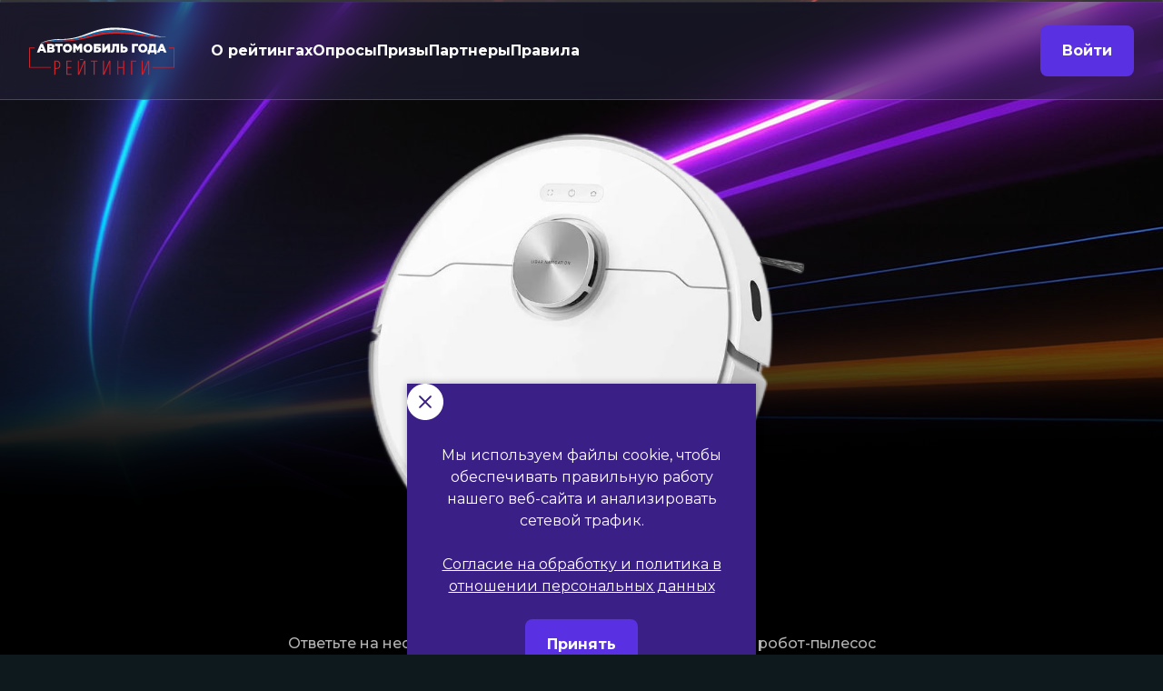

--- FILE ---
content_type: text/html; charset=UTF-8
request_url: https://rating.autogoda.ru/?erid=LjN8KDjRr
body_size: 37404
content:



<!doctype html>
<html lang="ru">
<head>
	

<meta charset="UTF-8">

<meta http-equiv="Content-Type" content="text/html; charset=UTF-8" />
<link href="/bitrix/cache/css/s1/autogoda_new/template_054de9ed70399e565195d7757ad81206/template_054de9ed70399e565195d7757ad81206_v1.css?1741783348404344" type="text/css"  data-template-style="true" rel="stylesheet" />
<script type="text/javascript">if(!window.BX)window.BX={};if(!window.BX.message)window.BX.message=function(mess){if(typeof mess==='object'){for(let i in mess) {BX.message[i]=mess[i];} return true;}};</script>
<script type="text/javascript">(window.BX||top.BX).message({'JS_CORE_LOADING':'Загрузка...','JS_CORE_NO_DATA':'- Нет данных -','JS_CORE_WINDOW_CLOSE':'Закрыть','JS_CORE_WINDOW_EXPAND':'Развернуть','JS_CORE_WINDOW_NARROW':'Свернуть в окно','JS_CORE_WINDOW_SAVE':'Сохранить','JS_CORE_WINDOW_CANCEL':'Отменить','JS_CORE_WINDOW_CONTINUE':'Продолжить','JS_CORE_H':'ч','JS_CORE_M':'м','JS_CORE_S':'с','JSADM_AI_HIDE_EXTRA':'Скрыть лишние','JSADM_AI_ALL_NOTIF':'Показать все','JSADM_AUTH_REQ':'Требуется авторизация!','JS_CORE_WINDOW_AUTH':'Войти','JS_CORE_IMAGE_FULL':'Полный размер'});</script>

<script type="text/javascript" src="/bitrix/js/main/core/core.min.js?1634550704260970"></script>

<script>BX.setJSList(['/bitrix/js/main/core/core_ajax.js','/bitrix/js/main/core/core_promise.js','/bitrix/js/main/polyfill/promise/js/promise.js','/bitrix/js/main/loadext/loadext.js','/bitrix/js/main/loadext/extension.js','/bitrix/js/main/polyfill/promise/js/promise.js','/bitrix/js/main/polyfill/find/js/find.js','/bitrix/js/main/polyfill/includes/js/includes.js','/bitrix/js/main/polyfill/matches/js/matches.js','/bitrix/js/ui/polyfill/closest/js/closest.js','/bitrix/js/main/polyfill/fill/main.polyfill.fill.js','/bitrix/js/main/polyfill/find/js/find.js','/bitrix/js/main/polyfill/matches/js/matches.js','/bitrix/js/main/polyfill/core/dist/polyfill.bundle.js','/bitrix/js/main/core/core.js','/bitrix/js/main/polyfill/intersectionobserver/js/intersectionobserver.js','/bitrix/js/main/lazyload/dist/lazyload.bundle.js','/bitrix/js/main/polyfill/core/dist/polyfill.bundle.js','/bitrix/js/main/parambag/dist/parambag.bundle.js']);
BX.setCSSList(['/bitrix/js/main/lazyload/dist/lazyload.bundle.css','/bitrix/js/main/parambag/dist/parambag.bundle.css']);</script>
<script type="text/javascript">(window.BX||top.BX).message({'LANGUAGE_ID':'ru','FORMAT_DATE':'DD.MM.YYYY','FORMAT_DATETIME':'DD.MM.YYYY HH:MI:SS','COOKIE_PREFIX':'BITRIX_SM','SERVER_TZ_OFFSET':'18000','UTF_MODE':'Y','SITE_ID':'s1','SITE_DIR':'/','USER_ID':'','SERVER_TIME':'1768994227','USER_TZ_OFFSET':'0','USER_TZ_AUTO':'Y','bitrix_sessid':'a145f21d882ac6ccebd63c21ef7b8f30'});</script>


<script type="text/javascript">BX.setJSList(['/local/templates/autogoda_new/public/js/libs.js','/local/templates/autogoda_new/public/js/jquery.mask.js','/local/templates/autogoda_new/public/js/handlebars.js','/local/templates/autogoda_new/public/js/lazyload.min.js','/local/templates/autogoda_new/public/js/select2.js','/local/templates/autogoda_new/public/js/ajax.js']);</script>
<script type="text/javascript">BX.setCSSList(['/local/templates/autogoda_new/public/css/base.css','/local/templates/autogoda_new/public/css/style.css','/local/templates/autogoda_new/public/css/select2.min.css','/local/templates/autogoda_new/public/css/fix.css','/local/templates/autogoda_new/public/css/style_new.css','/local/templates/autogoda_new/styles.css']);</script>
<script type="text/javascript">
					(function () {
						"use strict";

						var counter = function ()
						{
							var cookie = (function (name) {
								var parts = ("; " + document.cookie).split("; " + name + "=");
								if (parts.length == 2) {
									try {return JSON.parse(decodeURIComponent(parts.pop().split(";").shift()));}
									catch (e) {}
								}
							})("BITRIX_CONVERSION_CONTEXT_s1");

							if (cookie && cookie.EXPIRE >= BX.message("SERVER_TIME"))
								return;

							var request = new XMLHttpRequest();
							request.open("POST", "/bitrix/tools/conversion/ajax_counter.php", true);
							request.setRequestHeader("Content-type", "application/x-www-form-urlencoded");
							request.send(
								"SITE_ID="+encodeURIComponent("s1")+
								"&sessid="+encodeURIComponent(BX.bitrix_sessid())+
								"&HTTP_REFERER="+encodeURIComponent(document.referrer)
							);
						};

						if (window.frameRequestStart === true)
							BX.addCustomEvent("onFrameDataReceived", counter);
						else
							BX.ready(counter);
					})();
				</script>



<script type="text/javascript"  src="/bitrix/cache/js/s1/autogoda_new/template_b321d656f0aee17979c293f80386924f/template_b321d656f0aee17979c293f80386924f_v1.js?1735466986774410"></script>
<script type="text/javascript">var _ba = _ba || []; _ba.push(["aid", "c38b9511daf1802f5c3a54dfc08eb3f5"]); _ba.push(["host", "rating.autogoda.ru"]); (function() {var ba = document.createElement("script"); ba.type = "text/javascript"; ba.async = true;ba.src = (document.location.protocol == "https:" ? "https://" : "http://") + "bitrix.info/ba.js";var s = document.getElementsByTagName("script")[0];s.parentNode.insertBefore(ba, s);})();</script>


<title>Рейтинг - Автомобиль года 2026 | Главная</title>

<base href="https://rating.autogoda.ru">
<meta name="theme-color" content="#fff">
<meta name="apple-mobile-web-app-status-bar-style" content="black-translucent">
<meta name="viewport" content="width=device-width, user-scalable=no, initial-scale=1.0, maximum-scale=1.0, minimum-scale=1.0">
<link rel="shortcut icon" href="/local/templates/autogoda_new/public/favicons/favicon.ico" type="image/x-icon">
<link rel="icon" sizes="16x16" href="/local/templates/autogoda_new/public/favicons/favicon-16x16.png" type="image/png">
<link rel="icon" sizes="32x32" href="/local/templates/autogoda_new/public/favicons/favicon-32x32.png" type="image/png">
<link rel="apple-touch-icon-precomposed" href="/local/templates/autogoda_new/public/favicons/apple-touch-icon-precomposed.png">
<link rel="apple-touch-icon" href="/local/templates/autogoda_new/public/favicons/apple-touch-icon.png">
<link rel="apple-touch-icon" sizes="57x57" href="/local/templates/autogoda_new/public/favicons/apple-touch-icon-57x57.png">
<link rel="apple-touch-icon" sizes="60x60" href="/local/templates/autogoda_new/public/favicons/apple-touch-icon-60x60.png">
<link rel="apple-touch-icon" sizes="72x72" href="/local/templates/autogoda_new/public/favicons/apple-touch-icon-72x72.png">
<link rel="apple-touch-icon" sizes="76x76" href="/local/templates/autogoda_new/public/favicons/apple-touch-icon-76x76.png">
<link rel="apple-touch-icon" sizes="114x114" href="/local/templates/autogoda_new/public/favicons/apple-touch-icon-114x114.png">
<link rel="apple-touch-icon" sizes="120x120" href="/local/templates/autogoda_new/public/favicons/apple-touch-icon-120x120.png">
<link rel="apple-touch-icon" sizes="144x144" href="/local/templates/autogoda_new/public/favicons/apple-touch-icon-144x144.png">
<link rel="apple-touch-icon" sizes="152x152" href="/local/templates/autogoda_new/public/favicons/apple-touch-icon-152x152.png">
<link rel="apple-touch-icon" sizes="167x167" href="/local/templates/autogoda_new/public/favicons/apple-touch-icon-167x167.png">
<link rel="apple-touch-icon" sizes="180x180" href="/local/templates/autogoda_new/public/favicons/apple-touch-icon-180x180.png">
<link rel="apple-touch-icon" sizes="1024x1024" href="/local/templates/autogoda_new/public/favicons/apple-touch-icon-1024x1024.png">

<link rel="preconnect" href="https://fonts.googleapis.com">
<link rel="preconnect" href="https://fonts.gstatic.com" crossorigin>
<link href="https://fonts.googleapis.com/css2?family=Inter:ital,opsz,wght@0,14..32,100..900;1,14..32,100..900&family=Montserrat:ital,wght@0,100..900;1,100..900&display=swap" rel="stylesheet">

<!-- Yandex.Metrika counter -->
<script type="text/javascript" >
   (function(m,e,t,r,i,k,a){m[i]=m[i]||function(){(m[i].a=m[i].a||[]).push(arguments)};
   m[i].l=1*new Date();
   for (var j = 0; j < document.scripts.length; j++) {if (document.scripts[j].src === r) { return; }}
   k=e.createElement(t),a=e.getElementsByTagName(t)[0],k.async=1,k.src=r,a.parentNode.insertBefore(k,a)})
   (window, document, "script", "https://mc.yandex.ru/metrika/tag.js", "ym");

   ym(25543949, "init", {
        clickmap:true,
        trackLinks:true,
        accurateTrackBounce:true,
        webvisor:true
   });
</script>
<noscript><div><img src="https://mc.yandex.ru/watch/25543949" style="position:absolute; left:-9999px;" alt="" /></div></noscript>
<!-- /Yandex.Metrika counter -->


<!-- Yandex.Metrika counter -->
<script type="text/javascript" >
   (function(m,e,t,r,i,k,a){m[i]=m[i]||function(){(m[i].a=m[i].a||[]).push(arguments)};
   m[i].l=1*new Date();
   for (var j = 0; j < document.scripts.length; j++) {if (document.scripts[j].src === r) { return; }}
   k=e.createElement(t),a=e.getElementsByTagName(t)[0],k.async=1,k.src=r,a.parentNode.insertBefore(k,a)})
   (window, document, "script", "https://mc.yandex.ru/metrika/tag.js", "ym");

   ym(94493764, "init", {
        clickmap:true,
        trackLinks:true,
        accurateTrackBounce:true,
        webvisor:true
   });
</script>
<noscript><div><img src="https://mc.yandex.ru/watch/94493764" style="position:absolute; left:-9999px;" alt="" /></div></noscript>
<!-- /Yandex.Metrika counter -->



<script src="https://cdn.jsdelivr.net/npm/swiper@11/swiper-bundle.min.js"></script>
<link rel="stylesheet" href="https://cdn.jsdelivr.net/npm/swiper@11/swiper-bundle.min.css">
<script src="https://cdn.jsdelivr.net/npm/choices.js/public/assets/scripts/choices.min.js"></script>
<link rel="stylesheet" href="https://cdn.jsdelivr.net/npm/choices.js/public/assets/styles/choices.min.css">
<!-- <script src="https://cdnjs.cloudflare.com/ajax/libs/izimodal/1.6.1/js/iziModal.min.js" integrity="sha512-lR/2z/m/AunQdfBTSR8gp9bwkrjwMq1cP0BYRIZu8zd4ycLcpRYJopB+WsBGPDjlkJUwC6VHCmuAXwwPHlacww==" crossorigin="anonymous" referrerpolicy="no-referrer"></script> -->
<!-- <link rel="stylesheet" href="https://cdnjs.cloudflare.com/ajax/libs/izimodal/1.6.1/css/iziModal.min.css" integrity="sha512-3c5WiuZUnVWCQGwVBf8XFg/4BKx48Xthd9nXi62YK0xnf39Oc2FV43lIEIdK50W+tfnw2lcVThJKmEAOoQG84Q==" crossorigin="anonymous" referrerpolicy="no-referrer" > -->

	<meta property="og:title" content="Рейтинги АВТО ГОДА">
	<meta property="og:description" content="Составляйте свой рейтинг авто и претендуйте на главный приз сезона">
	<meta property="og:type" content="website">
	<meta property="og:url" content="https://rating.autogoda.ru">
	<meta property="og:image" content="https://rating.autogoda.ru/local/templates/autogoda_new/public/img_new/default_og_img.jpg">
	<meta property="og:image:type" content="image/jpeg">
	<meta property="og:image:width" content="770">
	<meta property="og:image:height" content="450">
	<script>window.yaContextCb = window.yaContextCb || []</script>
	<script src="https://yandex.ru/ads/system/context.js" async></script>

</head>
<body class="page    "
	  	  >


	
		<section class="rtn24-banner">
	<div class="rtn24-container">
		<div class="rtn24-banner-adfox">
			<!--Расположение: перетяжка верх, адаптив, деск-->
			<div id="adfox_16680079190268273"></div>
			<script>
				window.yaContextCb.push(()=>{
					Ya.adfoxCode.createAdaptive({
						ownerId: 241629,
						containerId: 'adfox_16680079190268273',
						params: {
							pp: 'qdv',
							ps: 'ccww',
							p2: 'fgqm'
						}
					}, ['desktop'], {
						tabletWidth: 830,
						phoneWidth: 480,
						isAutoReloads: false
					})
				})
			</script>
			<!--Расположение: перетяжка верх, адаптив, планш-->
			<div id="adfox_166800794729586593"></div>
			<script>
				window.yaContextCb.push(()=>{
					Ya.adfoxCode.createAdaptive({
						ownerId: 241629,
						containerId: 'adfox_166800794729586593',
						params: {
							pp: 'qdw',
							ps: 'ccww',
							p2: 'fgqm'
						}
					}, ['tablet'], {
						tabletWidth: 830,
						phoneWidth: 480,
						isAutoReloads: false
					})
				})
			</script>
			<!--Расположение: перетяжка верх, адаптив, моб-->
			<div id="adfox_166800797901318084"></div>
			<script>
				window.yaContextCb.push(()=>{
					Ya.adfoxCode.createAdaptive({
						ownerId: 241629,
						containerId: 'adfox_166800797901318084',
						params: {
							pp: 'qdu',
							ps: 'ccww',
							p2: 'fgqm'
						}
					}, ['phone'], {
						tabletWidth: 830,
						phoneWidth: 480,
						isAutoReloads: false
					})
				})
			</script>
		</div>
	</div>
</section>
<script>
// header
document.addEventListener("DOMContentLoaded", function(event) {
	const header = document.querySelector('.rtn24-header-container');
	const burger = document.querySelector('.rtn24-burger');
	const body = document.querySelector('body');
	burger.addEventListener('click', function() {
		header.classList.toggle('rtn24-active')
		body.classList.toggle('rtn24-freeze')
	});
});
</script>
<header class="rtn24-header-container" id="top">
	<div class="rtn24-header">
		<div class="rtn24-container">
			<button class="rtn24-burger">
				<svg class="rtn24-open" width="24" height="24" viewBox="0 0 24 24" fill="none" xmlns="http://www.w3.org/2000/svg">
					<path d="M4 12H20M4 6H20M4 18H20" stroke="white" stroke-width="1.8" stroke-linecap="round" stroke-linejoin="round"/>
				</svg>
				<svg class="rtn24-close" width="24" height="24" viewBox="0 0 24 24" fill="none" xmlns="http://www.w3.org/2000/svg">
					<path d="M18 6L6 18M6 6L18 18" stroke="white" stroke-width="1.8" stroke-linecap="round" stroke-linejoin="round"/>
				</svg>
			</button>
			<a class="rtn24-logo" href="/">
				<img src="/local/templates/autogoda_new/public/img_new/logo.svg" alt="#">
			</a>
			<div class="rtn24-mobile-menu">
				<nav>
					<a href="/#about">О&nbsp;рейтингах</a>
					<a href="/#surveys">Опросы</a>
					<a href="/#prizes">Призы</a>
										<a href="/#partners">Партнеры</a>
					<a href="/policy/">Правила</a>
				</nav>
				<ul class="rtn24-socials">
					<a href="#">
						<svg width="48" height="48" viewBox="0 0 48 48" fill="none" xmlns="http://www.w3.org/2000/svg">
							<rect width="48" height="48" rx="6" fill="white" fill-opacity="0.2"/>
							<mask id="mask0_264_84984" style="mask-type:luminance" maskUnits="userSpaceOnUse" x="17" y="13" width="14" height="23">
								<path d="M31 13H17V36H31V13Z" fill="white"/>
							</mask>
							<g mask="url(#mask0_264_84984)">
								<path d="M24.0181 24.8549C27.4528 24.8549 30.2528 22.1929 30.2528 18.9275C30.2528 15.662 27.4528 13 24.0181 13C20.5834 13 17.7461 15.662 17.7461 18.9275C17.7461 22.1929 20.5461 24.8549 24.0181 24.8549ZM24.0181 16.4784C25.4368 16.4784 26.5941 17.5787 26.5941 18.9275C26.5941 20.2762 25.4368 21.3765 24.0181 21.3765C22.5994 21.3765 21.4421 20.2762 21.4421 18.9275C21.4048 17.5787 22.5621 16.4784 24.0181 16.4784Z" fill="white"/>
								<path d="M26.5204 29.7174C27.7898 29.4334 29.0218 28.972 30.1418 28.2976C31.0004 27.8007 31.2618 26.7004 30.7018 25.8841C30.1791 25.0677 29.0218 24.8192 28.1631 25.3517C25.6244 26.8779 22.3018 26.8779 19.7631 25.3517C18.9044 24.8547 17.7844 25.0677 17.2244 25.8841C16.7391 26.7004 17.0004 27.7652 17.8591 28.2622C18.9791 28.9365 20.2111 29.398 21.4804 29.6819L18.0084 32.9828C17.2991 33.6572 17.2991 34.7575 18.0084 35.4319C18.3817 35.7868 18.8297 35.9288 19.3151 35.9288C19.8004 35.9288 20.2484 35.7514 20.6217 35.4319L24.0564 32.1665L27.4911 35.4319C28.2004 36.1063 29.3578 36.1063 30.0671 35.4319C30.7764 34.7575 30.7764 33.6572 30.0671 32.9828L26.5204 29.7174Z" fill="white"/>
							</g>
						</svg>
					</a>
					<a href="#">
						<svg width="48" height="48" viewBox="0 0 48 48" fill="none" xmlns="http://www.w3.org/2000/svg">
							<path d="M0 6C0 2.68629 2.68629 0 6 0H42C45.3137 0 48 2.68629 48 6V42C48 45.3137 45.3137 48 42 48H6C2.68629 48 0 45.3137 0 42V6Z" fill="white" fill-opacity="0.2"/>
							<path d="M33.091 28.9569L30.4201 28.9899C30.4201 28.9899 29.8494 29.0999 29.0847 28.5939C28.0803 27.934 27.1443 26.2182 26.4024 26.4382C25.6605 26.6692 25.6834 28.209 25.6834 28.209C25.6834 28.209 25.6834 28.539 25.5236 28.7149C25.3409 28.9129 24.9757 28.9569 24.9757 28.9569H23.7887C23.7887 28.9569 21.152 29.1109 18.8236 26.7792C16.2897 24.2385 14.0526 19.1901 14.0526 19.1901C14.0526 19.1901 13.927 18.8601 14.064 18.6951C14.2238 18.5192 14.6461 18.5082 14.6461 18.5082L17.4996 18.4862C17.4996 18.4862 17.7735 18.5301 17.9561 18.6621C18.1273 18.7831 18.2187 18.9921 18.2187 18.9921C18.2187 18.9921 18.6752 20.114 19.2916 21.1368C20.49 23.1276 21.0379 23.5565 21.4488 23.3476C22.0423 23.0396 21.8597 20.5319 21.8597 20.5319C21.8597 20.5319 21.8711 19.63 21.5629 19.2231C21.3232 18.9041 20.8781 18.8161 20.6726 18.7941C20.5129 18.7721 20.7754 18.4092 21.1178 18.2552C21.6314 18.0132 22.5445 17.9912 23.6174 18.0022C24.4507 18.0132 24.6904 18.0572 25.0214 18.1342C26.003 18.3652 25.6719 19.2451 25.6719 21.3678C25.6719 22.0497 25.5464 23.0066 26.06 23.3256C26.2769 23.4576 26.8133 23.3476 28.1488 21.1588C28.788 20.125 29.2559 18.8931 29.2559 18.8931C29.2559 18.8931 29.3587 18.6731 29.5184 18.5851C29.6782 18.4862 29.9065 18.5192 29.9065 18.5192L32.9198 18.4972C32.9198 18.4972 33.8215 18.3872 33.9699 18.7831C34.1183 19.2011 33.6275 20.158 32.4062 21.7418C30.3859 24.3375 30.169 24.0955 31.8355 25.5913C33.4334 27.0211 33.7644 27.7251 33.8215 27.802C34.4835 28.8689 33.091 28.9569 33.091 28.9569Z" fill="white"/>
						</svg>
					</a>
					<a href="#">
						<svg width="48" height="48" viewBox="0 0 48 48" fill="none" xmlns="http://www.w3.org/2000/svg">
							<path d="M0 6C0 2.68629 2.68629 0 6 0H42C45.3137 0 48 2.68629 48 6V42C48 45.3137 45.3137 48 42 48H6C2.68629 48 0 45.3137 0 42V6Z" fill="white" fill-opacity="0.2"/>
							<path fill-rule="evenodd" clip-rule="evenodd" d="M31.8153 17.4191C32.6763 17.6496 33.353 18.3262 33.5835 19.1872C34 20.7463 34 24.001 34 24.001C34 24.001 34 27.2557 33.5818 28.8147C33.3513 29.6757 32.6747 30.3523 31.8136 30.5828C30.2545 31.001 24 31.001 24 31.001C24 31.001 17.7455 31.001 16.1864 30.5828C15.3253 30.3523 14.6487 29.6757 14.4182 28.8147C14 27.2557 14 24.001 14 24.001C14 24.001 14 20.7463 14.4182 19.1872C14.6487 18.3262 15.3253 17.6496 16.1864 17.4191C17.7455 17.001 24 17.001 24 17.001C24 17.001 30.2545 17.001 31.8153 17.4191ZM27.1976 24.0009L22 27.0004V21.0014L27.1976 24.0009Z" fill="white"/>
						</svg>
					</a>
					<a href="#">
						<svg width="48" height="48" viewBox="0 0 48 48" fill="none" xmlns="http://www.w3.org/2000/svg">
							<path d="M0 6C0 2.68629 2.68629 0 6 0H42C45.3137 0 48 2.68629 48 6V42C48 45.3137 45.3137 48 42 48H6C2.68629 48 0 45.3137 0 42V6Z" fill="white" fill-opacity="0.2"/>
							<path d="M25.9286 25.9286C24.3571 27.55 24.2429 29.5714 24.1071 34C28.2357 34 31.0857 33.9857 32.5571 32.5571C33.9857 31.0857 34 28.1 34 24.1071C29.5714 24.25 27.55 24.3571 25.9286 25.9286ZM14 24.1071C14 28.1 14.0143 31.0857 15.4429 32.5571C16.9143 33.9857 19.7643 34 23.8929 34C23.75 29.5714 23.6429 27.55 22.0714 25.9286C20.45 24.3571 18.4286 24.2429 14 24.1071ZM23.8929 14C19.7714 14 16.9143 14.0143 15.4429 15.4429C14.0143 16.9143 14 19.9 14 23.8929C18.4286 23.75 20.45 23.6429 22.0714 22.0714C23.6429 20.45 23.7571 18.4286 23.8929 14ZM25.9286 22.0714C24.3571 20.45 24.2429 18.4286 24.1071 14C28.2357 14 31.0857 14.0143 32.5571 15.4429C33.9857 16.9143 34 19.9 34 23.8929C29.5714 23.75 27.55 23.6429 25.9286 22.0714Z" fill="white"/>
						</svg>
					</a>
				</ul>
			</div>
			<div class="rtn24-header-user">
				
									<a class="rtn24-btn rtn24-btn--primary rtn24-btn-enter" href="javascript:void(0);"
						 data-modal-open="auth">
						<span>Войти</span>
					</a>
								
				
			</div>
		</div>
	</div>
</header>	<main class="main">
		
<script>
// jQuery(document).ready(function() {
// 	jQuery("a.scrollto").click(function () {
// 		elementClick = jQuery(this).attr("href")
// 		destination = jQuery(elementClick).offset().top;
// 		jQuery("html:not(:animated),body:not(:animated)").animate({scrollTop: destination}, 1100);
// 		return false;
// 	});
// });
// top
	document.addEventListener("DOMContentLoaded", function(event) {
		const breakpoint = window.matchMedia( '(max-width: 1280px)' );
		let mySwiper = null;
		const breakpointChecker = function() {
			// if ( breakpoint.matches ) {
			// 	if ( mySwiper ) {
			// 		mySwiper.destroy( true, true );
			// 		mySwiper = null;
			// 	}
			// } else {
				enableSwiper();
			// }
		};
		const enableSwiper = function() {
			mySwiper = new Swiper ('.rtn24-top-slider', {
				slidesPerView: 'auto',
				loop: true,
								autoplay: {
					delay: 5000,
					disableOnInteraction: false,
				},
								spaceBetween: 32,
				navigation: {
					nextEl: '.rtn24-top-slider-button-next',
					prevEl: '.rtn24-top-slider-button-prev',
				},
			});
		};
		// breakpoint.addListener(breakpointChecker);
		breakpointChecker();
	});
</script>
<section class="rtn24-top">
	<div class="rtn24-top-slider">
		<div class="rtn24-swiper-wrapper swiper-wrapper">
			<div class="rtn24-swiper-slide swiper-slide">
				<h1 class="rtn24-h1">Рейтинги <br>Авто Года&nbsp;— 2025</h1>
				<p>Ежегодное всероссийское исследование потребительских предпочтений на&nbsp;автомобильном рынке Национальной Премии «Автомобиль Года в&nbsp;России»</p>
				<div class="rtn24-btns-wrapper">
					<a class="rtn24-btn rtn24-btn--blur" href="/#surveys">
						<span>Пройти опросы</span>
					</a>
					<a class="rtn24-btn rtn24-btn--secondary" href="/#about">
						<span>Подробнее о&nbsp;рейтингах</span>
					</a>
				</div>
				<div class="rtn24-img-wrapper">
					<img class="rtn24-desktop" src="/local/templates/autogoda_new/public/img_new/top-slider-img21.jpg" alt="#">
					<img class="rtn24-mobile" src="/local/templates/autogoda_new/public/img_new/top-slider-img22.jpg" alt="#">
				</div>
			</div>
						<div class="rtn24-swiper-slide swiper-slide rtn24-swiper-slide-2">
				<div class="rtn24-h1">
					<img src="/local/templates/autogoda_new/public/img_new/top-slider-2-img.png" alt="#">
				</div>
				<p>Ответьте на несколько вопросов нашей анкеты и выиграйте робот-пылесос Dreame</p>
				<div class="rtn24-btns-wrapper">
					<a class="rtn24-btn rtn24-btn--secondary" href="/surveys/present/anketa/">
						<span>Заполнить анкету</span>
					</a>
				</div>
				<div class="rtn24-img-wrapper">
					<img src="/local/templates/autogoda_new/public/img_new/top-slider-2.jpg" alt="#">
				</div>
			</div>
		</div>
		<button class="rtn24-top-slider-button-prev">
			<svg width="24" height="24" viewBox="0 0 24 24" fill="none" xmlns="http://www.w3.org/2000/svg">
				<path d="M15 18L9 12L15 6" stroke="#1A1833" stroke-width="1.8" stroke-linecap="round" stroke-linejoin="round"/>
			</svg>
		</button>
		<button class="rtn24-top-slider-button-next">
			<svg width="24" height="24" viewBox="0 0 24 24" fill="none" xmlns="http://www.w3.org/2000/svg">
				<path d="M9 18L15 12L9 6" stroke="#1A1833" stroke-width="1.8" stroke-linecap="round" stroke-linejoin="round"/>
			</svg>
		</button>
	</div>
</section><section class="rtn24-about">
	<span id="about"></span>
	<div class="rtn24-container">
		<div class="rtn24-title-num">
			<span>1</span>
			<p>О&nbsp;рейтингах</p>
		</div>
		<h2 class="rtn24-h2">Пройдите наши опросы и&nbsp;оцените лучшие автомобили!</h2>
		<div class="rtn24-about-grid">
			<div class="rtn24-about-grid__item">
				<div class="rtn24-icon">
					<img src="/local/templates/autogoda_new/public/img_new/about-icon.svg" alt="#">
				</div>
				<h4 class="rtn24-h4">Зарегистрируйтесь или&nbsp;авторизуйтесь</h4>
				<p>Кстати: ваши данные совпадают с&nbsp;данными регистрации на&nbsp;сайте <a href="https://premiya.autogoda.ru" target="_blank">premiya.autogoda.ru</a></p>
			</div>
			<div class="rtn24-about-grid__item">
				<div class="rtn24-icon">
					<img src="/local/templates/autogoda_new/public/img_new/about-icon1.svg" alt="#">
				</div>
				<h4 class="rtn24-h4">Выберите один из&nbsp;блоков опросов ниже</h4>
				<p>Выберите тему опроса, а&nbsp;затем выберите марки и&nbsp;модели, которые хотите поддержать в&nbsp;рамках опроса. Расставьте их&nbsp;в&nbsp;порядке приоритета там, где&nbsp;это&nbsp;требуется</p>
			</div>
			<div class="rtn24-about-grid__item">
				<div class="rtn24-icon">
					<img src="/local/templates/autogoda_new/public/img_new/about-icon2.svg" alt="#">
				</div>
				<h4 class="rtn24-h4">Участвуйте и&nbsp;претендуйте на&nbsp;призы</h4>
				<p>Участвуйте в&nbsp;следующих опросах и&nbsp;претендуйте на&nbsp;призы!</p>
			</div>
			<div class="rtn24-about-grid__item rtn24-about-grid__item--prize">
				<h6>Главный приз</h6>
				<h3 class="rtn24-h3">Незабываемый уикенд в подмосковном отеле Sofrino Park</h3>
				<p>Система «Ультра всё включено» гарантирует полное расслабление: шведский стол, теплый подогреваемый бассейн круглый год +34 градуса, вкусные кофе-брейки, безлимитные напитки и программа анимации нон-стоп!</p>
				<div class="rtn24-about-grid__item-main-prize-container"><div class="rtn24-about-grid__item-main-prize-margin"><div class="rtn24-about-grid__item-main-prize"></div></div></div>
				<a class="rtn24-btn btn--secondary" href="/#prizes">
					<span>Посмотреть все&nbsp;призы</span>
				</a>
			</div>
			<div class="rtn24-about-grid__item rtn24-about-grid__item--adv">
				<p>Реклама</p>
				<div class="rtn24-side-adfox">
	<!--AdFox START-->
	<!--autogoda.ru-->
	<!--Площадка: rating.autogoda.ru / * / *-->
	<!--Тип баннера: Screenglade/Expandable [Sync_Async]-->
	<!--Расположение: Основной, декстоп-->
	<div id="adfox_173512694913725647"></div>
	<script>
			window.yaContextCb.push(()=>{
					Ya.adfoxCode.createAdaptive({
							ownerId: 241629,
							containerId: 'adfox_173512694913725647',
							params: {
									pp: 'bygb',
									ps: 'ccww',
									p2: 'fgqm'
							}
					}, ['desktop', 'tablet', 'phone'], {
							tabletWidth: 830,
							phoneWidth: 480,
							isAutoReloads: false
					})
			})
	</script>

	<!--AdFox START-->
	<!--autogoda.ru-->
	<!--Площадка: rating.autogoda.ru / * / *-->
	<!--Тип баннера: Screenglade/Expandable [Sync_Async]-->
	<!--Расположение: Основной, планшет-->
	<div id="adfox_173512719594615647"></div>
	<script>
			window.yaContextCb.push(()=>{
					Ya.adfoxCode.createAdaptive({
							ownerId: 241629,
							containerId: 'adfox_173512719594615647',
							params: {
									pp: 'bygc',
									ps: 'ccww',
									p2: 'fgqm'
							}
					}, ['desktop', 'tablet', 'phone'], {
							tabletWidth: 830,
							phoneWidth: 480,
							isAutoReloads: false
					})
			})
	</script>

	<!--AdFox START-->
	<!--autogoda.ru-->
	<!--Площадка: rating.autogoda.ru / * / *-->
	<!--Тип баннера: Screenglade/Expandable [Sync_Async]-->
	<!--Расположение: Основной, мобильный-->
	<div id="adfox_173512724487085647"></div>
	<script>
			window.yaContextCb.push(()=>{
					Ya.adfoxCode.createAdaptive({
							ownerId: 241629,
							containerId: 'adfox_173512724487085647',
							params: {
									pp: 'bygd',
									ps: 'ccww',
									p2: 'fgqm'
							}
					}, ['desktop', 'tablet', 'phone'], {
							tabletWidth: 830,
							phoneWidth: 480,
							isAutoReloads: false
					})
			})
	</script>
</div>							</div>
		</div>
	</div>
</section>	<section class="rtn24-surveys">
		<span id="surveys"></span>
		<div class="rtn24-container">
			<div class="rtn24-title-num">
				<span>2</span>
				<p>Опросы</p>
			</div>
			<h2 class="rtn24-h2">Составьте свой рейтинг автомобилей</h2>
			<p class="rtn24-subtitle">Предлагаем вам выбрать лидеров в&nbsp;разных номинациях на&nbsp;базе актуального каталога автомобилей</p>
			<ul class="rtn24-surveys-list"><li class="rtn24-surveys-list__item code-present">
						<button class="rtn24-arrow-up">
							<svg width="40" height="40" viewBox="0 0 40 40" fill="none" xmlns="http://www.w3.org/2000/svg">
								<path fill-rule="evenodd" clip-rule="evenodd" d="M20 40C31.0457 40 40 31.0457 40 20C40 8.9543 31.0457 0 20 0C8.9543 0 0 8.9543 0 20C0 31.0457 8.9543 40 20 40ZM14.9996 15.9C14.5026 15.9 14.0996 15.497 14.0996 15C14.0996 14.5029 14.5026 14.1 14.9996 14.1H24.9996C25.4967 14.1 25.8996 14.5029 25.8996 15V25C25.8996 25.497 25.4967 25.9 24.9996 25.9C24.5026 25.9 24.0996 25.497 24.0996 25V17.1728L15.636 25.6364C15.2845 25.9878 14.7147 25.9878 14.3632 25.6364C14.0117 25.2849 14.0117 24.715 14.3632 24.3636L22.8268 15.9H14.9996Z" fill="white"/>
							</svg>
						</button>
						<!-- <h6>7&nbsp;опросов</h6> -->
						<h3 class="rtn24-h3">Новые авто</h3>
						
						<a class="rtn24-btn rtn24-btn--blur" href="/surveys/present/">
							<span>Пройти опросы</span>
						</a>
						<div class="rtn24-txt-wrapper">
							Выберите, какие машины сейчас самые надежные, какие можно назвать самыми технологичными или стильными, какие подходят на роль семейного авто или моделей на все случаи жизни, какие электрокары и гибриды сегодня заслуживают особого внимания, а какие наиболее универсальны в плане цены и качества?						</div>
						<div class="rtn24-img-wrapper">
							<img class="rtn24-desktop" src="/local/templates/autogoda_new/public/img_new/quiz-present-desk-img5.jpg" alt="#">
							<img class="rtn24-mobile" src="/local/templates/autogoda_new/public/img_new/quiz-present-mob-img7.jpg" alt="#">
						</div>
						<a class="rtn24-surveys-list__item_link" href="/surveys/present/"></a>
					</li><li class="rtn24-surveys-list__item code-past">
						<button class="rtn24-arrow-up">
							<svg width="40" height="40" viewBox="0 0 40 40" fill="none" xmlns="http://www.w3.org/2000/svg">
								<path fill-rule="evenodd" clip-rule="evenodd" d="M20 40C31.0457 40 40 31.0457 40 20C40 8.9543 31.0457 0 20 0C8.9543 0 0 8.9543 0 20C0 31.0457 8.9543 40 20 40ZM14.9996 15.9C14.5026 15.9 14.0996 15.497 14.0996 15C14.0996 14.5029 14.5026 14.1 14.9996 14.1H24.9996C25.4967 14.1 25.8996 14.5029 25.8996 15V25C25.8996 25.497 25.4967 25.9 24.9996 25.9C24.5026 25.9 24.0996 25.497 24.0996 25V17.1728L15.636 25.6364C15.2845 25.9878 14.7147 25.9878 14.3632 25.6364C14.0117 25.2849 14.0117 24.715 14.3632 24.3636L22.8268 15.9H14.9996Z" fill="white"/>
							</svg>
						</button>
						<!-- <h6>7&nbsp;опросов</h6> -->
						<h3 class="rtn24-h3">Авто с пробегом</h3>
						
						<a class="rtn24-btn rtn24-btn--blur" href="/surveys/past/">
							<span>Пройти опросы</span>
						</a>
						<div class="rtn24-txt-wrapper">
							Помогите выбрать лучшее авто с пробегом в четырех номинациях: «Выгодная покупка». «Первое авто», «Доступная надежность», «Автолегенда». А еще ответьте на несколько вопросов про выбранные автомобили, которые помогут понять, почему именно эти модели лучшие?						</div>
						<div class="rtn24-img-wrapper">
							<img class="rtn24-desktop" src="/local/templates/autogoda_new/public/img_new/quiz-past-desk-img3.jpg" alt="#">
							<img class="rtn24-mobile" src="/local/templates/autogoda_new/public/img_new/quiz-past-mob-img6.jpg" alt="#">
						</div>
						<a class="rtn24-surveys-list__item_link" href="/surveys/past/"></a>
					</li>			</ul>
		</div>
	</section>
	<script>
	// prizes
	document.addEventListener("DOMContentLoaded", function(event) {
		const breakpoint = window.matchMedia( '(min-width: 769px)' );
		let mySwiper = null;
		const breakpointChecker = function() {
			if ( breakpoint.matches) {
				if ( mySwiper ) {
					mySwiper.destroy( true, true );
					mySwiper = null
				}
			} else {
				enableSwiper();
			}
		}
		const enableSwiper = function() {
			mySwiper = new Swiper ('.rtn24-prizes-slider', {
				spaceBetween: 24,
				slidesPerView: 'auto',
			});
		};
		breakpoint.addListener(breakpointChecker);
		breakpointChecker();
	});
</script>
<section class="rtn24-prizes">
	<span id="prizes"></span>
	<div class="rtn24-container">
		<div class="rtn24-title-num">
			<span>3</span>
			<p>Призы</p>
		</div>
		<h2 class="rtn24-h2">В&nbsp;финале проекта среди всех участников мы&nbsp;разыграем ценные призы</h2>
		<p class="rtn24-subtitle">Чем&nbsp;больше пройденных опросов&nbsp;— тем&nbsp;выше шанс выиграть приз</p>
		<div class="rtn24-prizes-main">
			<h6>Главный приз</h6>
			<h3 class="rtn24-h3">Незабываемый уикенд в подмосковном отеле Sofrino Park</h3>
			<p>Система «Ультра всё включено» гарантирует полное расслабление: шведский стол, теплый подогреваемый бассейн круглый год +34 градуса, вкусные кофе-брейки, безлимитные напитки и программа анимации нон-стоп!</p>
			<div class="rtn24-prizes-main-img-container"><div class="rtn24-prizes-main-img-margin"><div class="rtn24-prizes-main-img"></div></div></div>
			<div class="rtn24-btns-wrapper">
				<a class="rtn24-btn" href="/#surveys">
					<span>Пройти опросы</span>
				</a>
							</div>
		</div>
		<ul class="rtn24-prizes-top"><li class="rtn24-prizes-top__item rtn24-btn-details-prizes">
				<div class="rtn24-txt-wrapper">
					<h4 class="rtn24-h4">Комплект шин Torero MP72</h4>
					<p>Torero MP72 - это летняя AT-шина &#40;All Terrain&#41; для кроссоверов и легких внедорожников.</p>
					<span class="rtn24-arrow-up">
						<svg width="40" height="40" viewBox="0 0 40 40" fill="none" xmlns="http://www.w3.org/2000/svg">
							<g clip-path="url(#clip0_336_14543)">
								<path fill-rule="evenodd" clip-rule="evenodd" d="M20 40C31.0457 40 40 31.0457 40 20C40 8.9543 31.0457 0 20 0C8.9543 0 0 8.9543 0 20C0 31.0457 8.9543 40 20 40ZM14.9996 15.9C14.5026 15.9 14.0996 15.497 14.0996 15C14.0996 14.5029 14.5026 14.1 14.9996 14.1H24.9996C25.4967 14.1 25.8996 14.5029 25.8996 15V25C25.8996 25.497 25.4967 25.9 24.9996 25.9C24.5026 25.9 24.0996 25.497 24.0996 25V17.1728L15.636 25.6364C15.2845 25.9878 14.7147 25.9878 14.3632 25.6364C14.0117 25.2849 14.0117 24.715 14.3632 24.3636L22.8268 15.9H14.9996Z" fill="white"/>
							</g>
							<defs>
								<clipPath id="clip0_336_14543">
									<rect width="40" height="40" fill="white"/>
								</clipPath>
							</defs>
						</svg>
					</span>
				</div>
				<div class="rtn24-img-wrapper">
					<img src="/upload/resize_cache/iblock/494/600_600_1/dya0q1jzesd0q63m0r2t5m8al2ii8wbo.png" alt="#">
				</div>
				<a class="rtn24-prizes__item_link js-show-modal-detail gifts__link"
					href="javascript:void(0)"
					data-img="/upload/resize_cache/iblock/494/600_600_1/dya0q1jzesd0q63m0r2t5m8al2ii8wbo.png"
					data-description="Torero MP72 - это летняя AT-шина &#40;All Terrain&#41; для кроссоверов и легких внедорожников. Сбалансированный набор характеристик обеспечивает надежность на разных типах дорог, стабильные тягово-сцепные свойства, повышенную проходимость на бездорожье, высоким ресурс и универсальностью использования."
					data-name="Комплект шин Torero MP72"
					data-img-brand=""></a>
			</li><li class="rtn24-prizes-top__item rtn24-btn-details-prizes">
				<div class="rtn24-txt-wrapper">
					<h4 class="rtn24-h4">Комплект шин Torero MP47</h4>
					<p>Torero MP47 - это шоссейная шина, разработанная для динамичной езды на легковых автомобилях и кроссоверах.</p>
					<span class="rtn24-arrow-up">
						<svg width="40" height="40" viewBox="0 0 40 40" fill="none" xmlns="http://www.w3.org/2000/svg">
							<g clip-path="url(#clip0_336_14543)">
								<path fill-rule="evenodd" clip-rule="evenodd" d="M20 40C31.0457 40 40 31.0457 40 20C40 8.9543 31.0457 0 20 0C8.9543 0 0 8.9543 0 20C0 31.0457 8.9543 40 20 40ZM14.9996 15.9C14.5026 15.9 14.0996 15.497 14.0996 15C14.0996 14.5029 14.5026 14.1 14.9996 14.1H24.9996C25.4967 14.1 25.8996 14.5029 25.8996 15V25C25.8996 25.497 25.4967 25.9 24.9996 25.9C24.5026 25.9 24.0996 25.497 24.0996 25V17.1728L15.636 25.6364C15.2845 25.9878 14.7147 25.9878 14.3632 25.6364C14.0117 25.2849 14.0117 24.715 14.3632 24.3636L22.8268 15.9H14.9996Z" fill="white"/>
							</g>
							<defs>
								<clipPath id="clip0_336_14543">
									<rect width="40" height="40" fill="white"/>
								</clipPath>
							</defs>
						</svg>
					</span>
				</div>
				<div class="rtn24-img-wrapper">
					<img src="/upload/resize_cache/iblock/031/600_600_1/2eng4t308kdx50o69ap6jzd8z8wv6j32.png" alt="#">
				</div>
				<a class="rtn24-prizes__item_link js-show-modal-detail gifts__link"
					href="javascript:void(0)"
					data-img="/upload/resize_cache/iblock/031/600_600_1/2eng4t308kdx50o69ap6jzd8z8wv6j32.png"
					data-description="Torero MP47 - это шоссейная шина, разработанная для динамичной езды на легковых автомобилях и кроссоверах. Она демонстрирует оптимальные характеристики управляемости и торможения как на сухом, так и на мокром покрытиях, отличается повышенной износостойкостью, низким уровнем шума и оригинальным спортивным дизайном боковины. "
					data-name="Комплект шин Torero MP47"
					data-img-brand=""></a>
			</li><li class="rtn24-prizes-top__item rtn24-btn-details-prizes">
				<div class="rtn24-txt-wrapper">
					<h4 class="rtn24-h4">Комплект шин Torero MP82</h4>
					<p>Torero MP82 - это шина для асфальта и легкого бездорожья. </p>
					<span class="rtn24-arrow-up">
						<svg width="40" height="40" viewBox="0 0 40 40" fill="none" xmlns="http://www.w3.org/2000/svg">
							<g clip-path="url(#clip0_336_14543)">
								<path fill-rule="evenodd" clip-rule="evenodd" d="M20 40C31.0457 40 40 31.0457 40 20C40 8.9543 31.0457 0 20 0C8.9543 0 0 8.9543 0 20C0 31.0457 8.9543 40 20 40ZM14.9996 15.9C14.5026 15.9 14.0996 15.497 14.0996 15C14.0996 14.5029 14.5026 14.1 14.9996 14.1H24.9996C25.4967 14.1 25.8996 14.5029 25.8996 15V25C25.8996 25.497 25.4967 25.9 24.9996 25.9C24.5026 25.9 24.0996 25.497 24.0996 25V17.1728L15.636 25.6364C15.2845 25.9878 14.7147 25.9878 14.3632 25.6364C14.0117 25.2849 14.0117 24.715 14.3632 24.3636L22.8268 15.9H14.9996Z" fill="white"/>
							</g>
							<defs>
								<clipPath id="clip0_336_14543">
									<rect width="40" height="40" fill="white"/>
								</clipPath>
							</defs>
						</svg>
					</span>
				</div>
				<div class="rtn24-img-wrapper">
					<img src="/upload/resize_cache/iblock/9a3/600_600_1/cpyl1tp85yt5zsd0rwuasakotm0jeeu5.png" alt="#">
				</div>
				<a class="rtn24-prizes__item_link js-show-modal-detail gifts__link"
					href="javascript:void(0)"
					data-img="/upload/resize_cache/iblock/9a3/600_600_1/cpyl1tp85yt5zsd0rwuasakotm0jeeu5.png"
					data-description="Torero MP82 - это шина для асфальта и легкого бездорожья. Отличается высоким ресурсом ходимости, что особенно важно для внедорожников, которые часто передвигаются по шоссе на высоких скоростях. "
					data-name="Комплект шин Torero MP82"
					data-img-brand=""></a>
			</li><li class="rtn24-prizes-top__item rtn24-btn-details-prizes">
				<div class="rtn24-txt-wrapper">
					<h4 class="rtn24-h4">Аэрогриль Kitfort  КТ-2235</h4>
					<p>Аэрогриль может использоваться как аэрогриль, а также как аэрофритюрница и духовка </p>
					<span class="rtn24-arrow-up">
						<svg width="40" height="40" viewBox="0 0 40 40" fill="none" xmlns="http://www.w3.org/2000/svg">
							<g clip-path="url(#clip0_336_14543)">
								<path fill-rule="evenodd" clip-rule="evenodd" d="M20 40C31.0457 40 40 31.0457 40 20C40 8.9543 31.0457 0 20 0C8.9543 0 0 8.9543 0 20C0 31.0457 8.9543 40 20 40ZM14.9996 15.9C14.5026 15.9 14.0996 15.497 14.0996 15C14.0996 14.5029 14.5026 14.1 14.9996 14.1H24.9996C25.4967 14.1 25.8996 14.5029 25.8996 15V25C25.8996 25.497 25.4967 25.9 24.9996 25.9C24.5026 25.9 24.0996 25.497 24.0996 25V17.1728L15.636 25.6364C15.2845 25.9878 14.7147 25.9878 14.3632 25.6364C14.0117 25.2849 14.0117 24.715 14.3632 24.3636L22.8268 15.9H14.9996Z" fill="white"/>
							</g>
							<defs>
								<clipPath id="clip0_336_14543">
									<rect width="40" height="40" fill="white"/>
								</clipPath>
							</defs>
						</svg>
					</span>
				</div>
				<div class="rtn24-img-wrapper">
					<img src="/upload/resize_cache/iblock/729/600_600_1/id2u9p81uacdfh0t72d5bc1b1l6ekuue.png" alt="#">
				</div>
				<a class="rtn24-prizes__item_link js-show-modal-detail gifts__link"
					href="javascript:void(0)"
					data-img="/upload/resize_cache/iblock/729/600_600_1/id2u9p81uacdfh0t72d5bc1b1l6ekuue.png"
					data-description="Стильный аэрогриль Kitfort КТ-2235 может использоваться как аэрогриль, а также как аэрофритюрница и духовка и позволяет готовить большинство продуктов с минимальным количеством масла или вовсе без его добавления. Готовьте мясо, птицу, рыбу, морепродукты, овощи и даже разнообразную выпечку или пиццу."
					data-name="Аэрогриль Kitfort  КТ-2235"
					data-img-brand=""></a>
			</li><li class="rtn24-prizes-top__item rtn24-btn-details-prizes">
				<div class="rtn24-txt-wrapper">
					<h4 class="rtn24-h4">Кофемашина Delonghi Magnifica Start</h4>
					<p>Кофемашина DeLonghi готовит две порции кофе одновременно, вам не придется ждать.</p>
					<span class="rtn24-arrow-up">
						<svg width="40" height="40" viewBox="0 0 40 40" fill="none" xmlns="http://www.w3.org/2000/svg">
							<g clip-path="url(#clip0_336_14543)">
								<path fill-rule="evenodd" clip-rule="evenodd" d="M20 40C31.0457 40 40 31.0457 40 20C40 8.9543 31.0457 0 20 0C8.9543 0 0 8.9543 0 20C0 31.0457 8.9543 40 20 40ZM14.9996 15.9C14.5026 15.9 14.0996 15.497 14.0996 15C14.0996 14.5029 14.5026 14.1 14.9996 14.1H24.9996C25.4967 14.1 25.8996 14.5029 25.8996 15V25C25.8996 25.497 25.4967 25.9 24.9996 25.9C24.5026 25.9 24.0996 25.497 24.0996 25V17.1728L15.636 25.6364C15.2845 25.9878 14.7147 25.9878 14.3632 25.6364C14.0117 25.2849 14.0117 24.715 14.3632 24.3636L22.8268 15.9H14.9996Z" fill="white"/>
							</g>
							<defs>
								<clipPath id="clip0_336_14543">
									<rect width="40" height="40" fill="white"/>
								</clipPath>
							</defs>
						</svg>
					</span>
				</div>
				<div class="rtn24-img-wrapper">
					<img src="/upload/resize_cache/iblock/9fd/600_600_1/bw2yaag6r72buusay7qul4znr7au1kp0.png" alt="#">
				</div>
				<a class="rtn24-prizes__item_link js-show-modal-detail gifts__link"
					href="javascript:void(0)"
					data-img="/upload/resize_cache/iblock/9fd/600_600_1/bw2yaag6r72buusay7qul4znr7au1kp0.png"
					data-description="Кофемашина DeLonghi может изготавливать две порции напитка одновременно, и чтобы угостить гостя или близкого для себя человека ароматным кофе, вам не придется ждать. Кофемашина оснащена встроенной кофемолкой, которая может работать в 13 различных режимах. "
					data-name="Кофемашина Delonghi Magnifica Start"
					data-img-brand=""></a>
			</li><li class="rtn24-prizes-top__item rtn24-btn-details-prizes">
				<div class="rtn24-txt-wrapper">
					<h4 class="rtn24-h4">Дрель-шуруповерт Greenworks 24В</h4>
					<p>Аккумуляторная дрель-шуруповерт Greenworks сочетает в себе три функции.</p>
					<span class="rtn24-arrow-up">
						<svg width="40" height="40" viewBox="0 0 40 40" fill="none" xmlns="http://www.w3.org/2000/svg">
							<g clip-path="url(#clip0_336_14543)">
								<path fill-rule="evenodd" clip-rule="evenodd" d="M20 40C31.0457 40 40 31.0457 40 20C40 8.9543 31.0457 0 20 0C8.9543 0 0 8.9543 0 20C0 31.0457 8.9543 40 20 40ZM14.9996 15.9C14.5026 15.9 14.0996 15.497 14.0996 15C14.0996 14.5029 14.5026 14.1 14.9996 14.1H24.9996C25.4967 14.1 25.8996 14.5029 25.8996 15V25C25.8996 25.497 25.4967 25.9 24.9996 25.9C24.5026 25.9 24.0996 25.497 24.0996 25V17.1728L15.636 25.6364C15.2845 25.9878 14.7147 25.9878 14.3632 25.6364C14.0117 25.2849 14.0117 24.715 14.3632 24.3636L22.8268 15.9H14.9996Z" fill="white"/>
							</g>
							<defs>
								<clipPath id="clip0_336_14543">
									<rect width="40" height="40" fill="white"/>
								</clipPath>
							</defs>
						</svg>
					</span>
				</div>
				<div class="rtn24-img-wrapper">
					<img src="/upload/resize_cache/iblock/043/600_600_1/p1gtg3wrntpldvbazv2sfg1zwgdz9zkk.png" alt="#">
				</div>
				<a class="rtn24-prizes__item_link js-show-modal-detail gifts__link"
					href="javascript:void(0)"
					data-img="/upload/resize_cache/iblock/043/600_600_1/p1gtg3wrntpldvbazv2sfg1zwgdz9zkk.png"
					data-description="Аккумуляторная дрель-шуруповерт Greenworks сочетает в себе три функции: сверление с ударом, сверление без удара и работа с шурупами. Предназначена для бытового применения, но может справиться и с более тяжелыми профессиональными задачами. Дрель работает от аккумулятора 24 В, что на 33&#37; мощнее обычного 18-ти вольтового стандарта на рынке дрелей"
					data-name="Дрель-шуруповерт Greenworks 24В"
					data-img-brand=""></a>
			</li><li class="rtn24-prizes-top__item rtn24-btn-details-prizes">
				<div class="rtn24-txt-wrapper">
					<h4 class="rtn24-h4">Пылесос REDMOND RV-C337</h4>
					<p>Современный прибор с высокотехнологичной системой фильтрации и моющимся НЕРА-фильтром.</p>
					<span class="rtn24-arrow-up">
						<svg width="40" height="40" viewBox="0 0 40 40" fill="none" xmlns="http://www.w3.org/2000/svg">
							<g clip-path="url(#clip0_336_14543)">
								<path fill-rule="evenodd" clip-rule="evenodd" d="M20 40C31.0457 40 40 31.0457 40 20C40 8.9543 31.0457 0 20 0C8.9543 0 0 8.9543 0 20C0 31.0457 8.9543 40 20 40ZM14.9996 15.9C14.5026 15.9 14.0996 15.497 14.0996 15C14.0996 14.5029 14.5026 14.1 14.9996 14.1H24.9996C25.4967 14.1 25.8996 14.5029 25.8996 15V25C25.8996 25.497 25.4967 25.9 24.9996 25.9C24.5026 25.9 24.0996 25.497 24.0996 25V17.1728L15.636 25.6364C15.2845 25.9878 14.7147 25.9878 14.3632 25.6364C14.0117 25.2849 14.0117 24.715 14.3632 24.3636L22.8268 15.9H14.9996Z" fill="white"/>
							</g>
							<defs>
								<clipPath id="clip0_336_14543">
									<rect width="40" height="40" fill="white"/>
								</clipPath>
							</defs>
						</svg>
					</span>
				</div>
				<div class="rtn24-img-wrapper">
					<img src="/upload/resize_cache/iblock/481/600_600_1/hbhjwy48lb3388hz9y5mngyw1yfsz59j.png" alt="#">
				</div>
				<a class="rtn24-prizes__item_link js-show-modal-detail gifts__link"
					href="javascript:void(0)"
					data-img="/upload/resize_cache/iblock/481/600_600_1/hbhjwy48lb3388hz9y5mngyw1yfsz59j.png"
					data-description="Пылесос REDMOND RV-C337 – современный прибор с высокотехнологичной системой фильтрации и моющимся НЕРА-фильтром. Вы сможете тщательно пропылесосить места, требующие глубокой очистки &#40;ковры, напольные покрытия в домах с животными&#41; и бережно очистить мебель и технику с помощью трех насадок."
					data-name="Пылесос REDMOND RV-C337"
					data-img-brand=""></a>
			</li>		</ul>
		<div class="rtn24-prizes-slider">
			<ul class="rtn24-swiper-wrapper swiper-wrapper"><li class="rtn24-swiper-slide rtn24-btn-details-prizes swiper-slide">
					<div class="rtn24-img-wrapper">
						<img src="/upload/resize_cache/iblock/4ec/600_600_1/lhte13b5ryj23fijwdst5m9r7ap3hwwu.png" alt="#">
					</div>
					<div class="rtn24-txt-wrapper">
						<h4 class="rtn24-h4">Утюг Kitfort KT-2603</h4>
						<span class="rtn24-arrow-up">
							<svg width="40" height="40" viewBox="0 0 40 40" fill="none" xmlns="http://www.w3.org/2000/svg">
								<g clip-path="url(#clip0_336_14543)">
									<path fill-rule="evenodd" clip-rule="evenodd" d="M20 40C31.0457 40 40 31.0457 40 20C40 8.9543 31.0457 0 20 0C8.9543 0 0 8.9543 0 20C0 31.0457 8.9543 40 20 40ZM14.9996 15.9C14.5026 15.9 14.0996 15.497 14.0996 15C14.0996 14.5029 14.5026 14.1 14.9996 14.1H24.9996C25.4967 14.1 25.8996 14.5029 25.8996 15V25C25.8996 25.497 25.4967 25.9 24.9996 25.9C24.5026 25.9 24.0996 25.497 24.0996 25V17.1728L15.636 25.6364C15.2845 25.9878 14.7147 25.9878 14.3632 25.6364C14.0117 25.2849 14.0117 24.715 14.3632 24.3636L22.8268 15.9H14.9996Z" fill="white"/>
								</g>
								<defs>
									<clipPath id="clip0_336_14543">
										<rect width="40" height="40" fill="white"/>
									</clipPath>
								</defs>
							</svg>
						</span>
					</div>
					<a class="rtn24-prizes__item_link js-show-modal-detail gifts__link"
						href="javascript:void(0)"
						data-img="/upload/resize_cache/iblock/4ec/600_600_1/lhte13b5ryj23fijwdst5m9r7ap3hwwu.png"
						data-description="Компактный утюг Kitfort КТ-2603 – это современное и эффективное устройство для глажки и отпаривания с простым и удобным управлением. Он станет верным помощником в поддержании вашего гардероба в идеальном состоянии! Подошва утюга алюминиевая с антипригарным покрытием, которая хорошо скользит и легко очищается. Такой утюг не сделает затяжек на одежде и лишних складок."
						data-name="Утюг Kitfort KT-2603"
						data-img-brand=""></a>
				</li><li class="rtn24-swiper-slide rtn24-btn-details-prizes swiper-slide">
					<div class="rtn24-img-wrapper">
						<img src="/upload/resize_cache/iblock/7cd/600_600_1/789mv7z3ejrq4s835thcr5sba9u7k605.png" alt="#">
					</div>
					<div class="rtn24-txt-wrapper">
						<h4 class="rtn24-h4">Ручной отпариватель КТ-9215</h4>
						<span class="rtn24-arrow-up">
							<svg width="40" height="40" viewBox="0 0 40 40" fill="none" xmlns="http://www.w3.org/2000/svg">
								<g clip-path="url(#clip0_336_14543)">
									<path fill-rule="evenodd" clip-rule="evenodd" d="M20 40C31.0457 40 40 31.0457 40 20C40 8.9543 31.0457 0 20 0C8.9543 0 0 8.9543 0 20C0 31.0457 8.9543 40 20 40ZM14.9996 15.9C14.5026 15.9 14.0996 15.497 14.0996 15C14.0996 14.5029 14.5026 14.1 14.9996 14.1H24.9996C25.4967 14.1 25.8996 14.5029 25.8996 15V25C25.8996 25.497 25.4967 25.9 24.9996 25.9C24.5026 25.9 24.0996 25.497 24.0996 25V17.1728L15.636 25.6364C15.2845 25.9878 14.7147 25.9878 14.3632 25.6364C14.0117 25.2849 14.0117 24.715 14.3632 24.3636L22.8268 15.9H14.9996Z" fill="white"/>
								</g>
								<defs>
									<clipPath id="clip0_336_14543">
										<rect width="40" height="40" fill="white"/>
									</clipPath>
								</defs>
							</svg>
						</span>
					</div>
					<a class="rtn24-prizes__item_link js-show-modal-detail gifts__link"
						href="javascript:void(0)"
						data-img="/upload/resize_cache/iblock/7cd/600_600_1/789mv7z3ejrq4s835thcr5sba9u7k605.png"
						data-description="Ручной отпариватель КТ-9215 предназначен для разглаживания изделий из текстиля с помощью потока горячего пара. Устройство обладает такими достоинствами, как мощный поток пара, минималистичный дизайн, удобство при использовании и хранении."
						data-name="Ручной отпариватель КТ-9215"
						data-img-brand=""></a>
				</li><li class="rtn24-swiper-slide rtn24-btn-details-prizes swiper-slide">
					<div class="rtn24-img-wrapper">
						<img src="/upload/resize_cache/iblock/4e6/600_600_1/9ekx1cbx1uyky11zslxetyxve9h0rni3.png" alt="#">
					</div>
					<div class="rtn24-txt-wrapper">
						<h4 class="rtn24-h4">Фритюрница Kitfort KT-4051</h4>
						<span class="rtn24-arrow-up">
							<svg width="40" height="40" viewBox="0 0 40 40" fill="none" xmlns="http://www.w3.org/2000/svg">
								<g clip-path="url(#clip0_336_14543)">
									<path fill-rule="evenodd" clip-rule="evenodd" d="M20 40C31.0457 40 40 31.0457 40 20C40 8.9543 31.0457 0 20 0C8.9543 0 0 8.9543 0 20C0 31.0457 8.9543 40 20 40ZM14.9996 15.9C14.5026 15.9 14.0996 15.497 14.0996 15C14.0996 14.5029 14.5026 14.1 14.9996 14.1H24.9996C25.4967 14.1 25.8996 14.5029 25.8996 15V25C25.8996 25.497 25.4967 25.9 24.9996 25.9C24.5026 25.9 24.0996 25.497 24.0996 25V17.1728L15.636 25.6364C15.2845 25.9878 14.7147 25.9878 14.3632 25.6364C14.0117 25.2849 14.0117 24.715 14.3632 24.3636L22.8268 15.9H14.9996Z" fill="white"/>
								</g>
								<defs>
									<clipPath id="clip0_336_14543">
										<rect width="40" height="40" fill="white"/>
									</clipPath>
								</defs>
							</svg>
						</span>
					</div>
					<a class="rtn24-prizes__item_link js-show-modal-detail gifts__link"
						href="javascript:void(0)"
						data-img="/upload/resize_cache/iblock/4e6/600_600_1/9ekx1cbx1uyky11zslxetyxve9h0rni3.png"
						data-description="Продукты во фритюрнице Kitfort КТ-4051 готовятся быстрее, чем на сковороде из-за короткого воздействия высокой температуры со всех сторон. Хорошо зажаренные во фритюре продукты покрыты хрустящей корочкой, под которой почти нет масла."
						data-name="Фритюрница Kitfort KT-4051"
						data-img-brand=""></a>
				</li><li class="rtn24-swiper-slide rtn24-btn-details-prizes swiper-slide">
					<div class="rtn24-img-wrapper">
						<img src="/upload/resize_cache/iblock/632/600_600_1/j41y6mgh4km9ybtmvq7w8gq24qblas73.png" alt="#">
					</div>
					<div class="rtn24-txt-wrapper">
						<h4 class="rtn24-h4">Бутербродница КТ-1609-1 </h4>
						<span class="rtn24-arrow-up">
							<svg width="40" height="40" viewBox="0 0 40 40" fill="none" xmlns="http://www.w3.org/2000/svg">
								<g clip-path="url(#clip0_336_14543)">
									<path fill-rule="evenodd" clip-rule="evenodd" d="M20 40C31.0457 40 40 31.0457 40 20C40 8.9543 31.0457 0 20 0C8.9543 0 0 8.9543 0 20C0 31.0457 8.9543 40 20 40ZM14.9996 15.9C14.5026 15.9 14.0996 15.497 14.0996 15C14.0996 14.5029 14.5026 14.1 14.9996 14.1H24.9996C25.4967 14.1 25.8996 14.5029 25.8996 15V25C25.8996 25.497 25.4967 25.9 24.9996 25.9C24.5026 25.9 24.0996 25.497 24.0996 25V17.1728L15.636 25.6364C15.2845 25.9878 14.7147 25.9878 14.3632 25.6364C14.0117 25.2849 14.0117 24.715 14.3632 24.3636L22.8268 15.9H14.9996Z" fill="white"/>
								</g>
								<defs>
									<clipPath id="clip0_336_14543">
										<rect width="40" height="40" fill="white"/>
									</clipPath>
								</defs>
							</svg>
						</span>
					</div>
					<a class="rtn24-prizes__item_link js-show-modal-detail gifts__link"
						href="javascript:void(0)"
						data-img="/upload/resize_cache/iblock/632/600_600_1/j41y6mgh4km9ybtmvq7w8gq24qblas73.png"
						data-description="Удобная и простая в эксплуатации бутербродница Kitfort KT-1609 станет настоящей помощницей на вашей кухне. Вы сможете без труда приготовить бутерброды, панини, сэндвичи, гренки, тосты, сосиски-гриль и многое другое."
						data-name="Бутербродница КТ-1609-1 "
						data-img-brand=""></a>
				</li><li class="rtn24-swiper-slide rtn24-btn-details-prizes swiper-slide">
					<div class="rtn24-img-wrapper">
						<img src="/upload/resize_cache/iblock/ba8/600_600_1/apys3v3fm1zyfsii2n345gnbygy00sum.png" alt="#">
					</div>
					<div class="rtn24-txt-wrapper">
						<h4 class="rtn24-h4">Пароочиститель Kitfort КТ-9140-3</h4>
						<span class="rtn24-arrow-up">
							<svg width="40" height="40" viewBox="0 0 40 40" fill="none" xmlns="http://www.w3.org/2000/svg">
								<g clip-path="url(#clip0_336_14543)">
									<path fill-rule="evenodd" clip-rule="evenodd" d="M20 40C31.0457 40 40 31.0457 40 20C40 8.9543 31.0457 0 20 0C8.9543 0 0 8.9543 0 20C0 31.0457 8.9543 40 20 40ZM14.9996 15.9C14.5026 15.9 14.0996 15.497 14.0996 15C14.0996 14.5029 14.5026 14.1 14.9996 14.1H24.9996C25.4967 14.1 25.8996 14.5029 25.8996 15V25C25.8996 25.497 25.4967 25.9 24.9996 25.9C24.5026 25.9 24.0996 25.497 24.0996 25V17.1728L15.636 25.6364C15.2845 25.9878 14.7147 25.9878 14.3632 25.6364C14.0117 25.2849 14.0117 24.715 14.3632 24.3636L22.8268 15.9H14.9996Z" fill="white"/>
								</g>
								<defs>
									<clipPath id="clip0_336_14543">
										<rect width="40" height="40" fill="white"/>
									</clipPath>
								</defs>
							</svg>
						</span>
					</div>
					<a class="rtn24-prizes__item_link js-show-modal-detail gifts__link"
						href="javascript:void(0)"
						data-img="/upload/resize_cache/iblock/ba8/600_600_1/apys3v3fm1zyfsii2n345gnbygy00sum.png"
						data-description="Пароочиститель Kitfort КТ-9140 способен заменить паровую швабру, дезинфектор, стеклоочиститель, отпариватель для тканей. Используя силу горячего пара, пароочиститель великолепно очищает поверхности и обеспечивает деликатную глажку вещей."
						data-name="Пароочиститель Kitfort КТ-9140-3"
						data-img-brand=""></a>
				</li><li class="rtn24-swiper-slide rtn24-btn-details-prizes swiper-slide">
					<div class="rtn24-img-wrapper">
						<img src="/upload/resize_cache/iblock/ef5/600_600_1/0mw6px6ynspr3rosrasxopk78zln4akp.png" alt="#">
					</div>
					<div class="rtn24-txt-wrapper">
						<h4 class="rtn24-h4">Многофункциональная плитка-гриль «4 в 1» КТ-2076</h4>
						<span class="rtn24-arrow-up">
							<svg width="40" height="40" viewBox="0 0 40 40" fill="none" xmlns="http://www.w3.org/2000/svg">
								<g clip-path="url(#clip0_336_14543)">
									<path fill-rule="evenodd" clip-rule="evenodd" d="M20 40C31.0457 40 40 31.0457 40 20C40 8.9543 31.0457 0 20 0C8.9543 0 0 8.9543 0 20C0 31.0457 8.9543 40 20 40ZM14.9996 15.9C14.5026 15.9 14.0996 15.497 14.0996 15C14.0996 14.5029 14.5026 14.1 14.9996 14.1H24.9996C25.4967 14.1 25.8996 14.5029 25.8996 15V25C25.8996 25.497 25.4967 25.9 24.9996 25.9C24.5026 25.9 24.0996 25.497 24.0996 25V17.1728L15.636 25.6364C15.2845 25.9878 14.7147 25.9878 14.3632 25.6364C14.0117 25.2849 14.0117 24.715 14.3632 24.3636L22.8268 15.9H14.9996Z" fill="white"/>
								</g>
								<defs>
									<clipPath id="clip0_336_14543">
										<rect width="40" height="40" fill="white"/>
									</clipPath>
								</defs>
							</svg>
						</span>
					</div>
					<a class="rtn24-prizes__item_link js-show-modal-detail gifts__link"
						href="javascript:void(0)"
						data-img="/upload/resize_cache/iblock/ef5/600_600_1/0mw6px6ynspr3rosrasxopk78zln4akp.png"
						data-description="Электрическая плитка-гриль Kitfort КТ-2076, 4 в 1 оптимальна для приготовления вкусных и разнообразных блюд на даче или в условиях кемпинга. Благодаря конструкции модели можно одновременно тушить овощи и жарить мясо к обеду. Устройство оснащено пароваркой, вафельницей, бутербродницей и грилем."
						data-name="Многофункциональная плитка-гриль «4 в 1» КТ-2076"
						data-img-brand=""></a>
				</li><li class="rtn24-swiper-slide rtn24-btn-details-prizes swiper-slide">
					<div class="rtn24-img-wrapper">
						<img src="/upload/resize_cache/iblock/576/600_600_1/bdb9utqqh8sj184sziledra0h56etx0n.png" alt="#">
					</div>
					<div class="rtn24-txt-wrapper">
						<h4 class="rtn24-h4">Толщиномер CARSYS</h4>
						<span class="rtn24-arrow-up">
							<svg width="40" height="40" viewBox="0 0 40 40" fill="none" xmlns="http://www.w3.org/2000/svg">
								<g clip-path="url(#clip0_336_14543)">
									<path fill-rule="evenodd" clip-rule="evenodd" d="M20 40C31.0457 40 40 31.0457 40 20C40 8.9543 31.0457 0 20 0C8.9543 0 0 8.9543 0 20C0 31.0457 8.9543 40 20 40ZM14.9996 15.9C14.5026 15.9 14.0996 15.497 14.0996 15C14.0996 14.5029 14.5026 14.1 14.9996 14.1H24.9996C25.4967 14.1 25.8996 14.5029 25.8996 15V25C25.8996 25.497 25.4967 25.9 24.9996 25.9C24.5026 25.9 24.0996 25.497 24.0996 25V17.1728L15.636 25.6364C15.2845 25.9878 14.7147 25.9878 14.3632 25.6364C14.0117 25.2849 14.0117 24.715 14.3632 24.3636L22.8268 15.9H14.9996Z" fill="white"/>
								</g>
								<defs>
									<clipPath id="clip0_336_14543">
										<rect width="40" height="40" fill="white"/>
									</clipPath>
								</defs>
							</svg>
						</span>
					</div>
					<a class="rtn24-prizes__item_link js-show-modal-detail gifts__link"
						href="javascript:void(0)"
						data-img="/upload/resize_cache/iblock/576/600_600_1/bdb9utqqh8sj184sziledra0h56etx0n.png"
						data-description="Это электронное устройство предназначено для измерения толщины покрытия, нанесенного на металлическое основание &#40;сталь, железо, алюминиевые сплавы&#41;. Толщиномер может применяться для определения состояния кузова автомобиля: где и в каких местах был произведен ремонт, повторная покраска."
						data-name="Толщиномер CARSYS"
						data-img-brand=""></a>
				</li><li class="rtn24-swiper-slide rtn24-btn-details-prizes swiper-slide">
					<div class="rtn24-img-wrapper">
						<img src="/upload/resize_cache/iblock/b17/600_600_1/x5nvl3u1uqz81r78b3nhttnq81gg2dl0.png" alt="#">
					</div>
					<div class="rtn24-txt-wrapper">
						<h4 class="rtn24-h4">Блендер Nutribullet Blender Combo NBF 500DG</h4>
						<span class="rtn24-arrow-up">
							<svg width="40" height="40" viewBox="0 0 40 40" fill="none" xmlns="http://www.w3.org/2000/svg">
								<g clip-path="url(#clip0_336_14543)">
									<path fill-rule="evenodd" clip-rule="evenodd" d="M20 40C31.0457 40 40 31.0457 40 20C40 8.9543 31.0457 0 20 0C8.9543 0 0 8.9543 0 20C0 31.0457 8.9543 40 20 40ZM14.9996 15.9C14.5026 15.9 14.0996 15.497 14.0996 15C14.0996 14.5029 14.5026 14.1 14.9996 14.1H24.9996C25.4967 14.1 25.8996 14.5029 25.8996 15V25C25.8996 25.497 25.4967 25.9 24.9996 25.9C24.5026 25.9 24.0996 25.497 24.0996 25V17.1728L15.636 25.6364C15.2845 25.9878 14.7147 25.9878 14.3632 25.6364C14.0117 25.2849 14.0117 24.715 14.3632 24.3636L22.8268 15.9H14.9996Z" fill="white"/>
								</g>
								<defs>
									<clipPath id="clip0_336_14543">
										<rect width="40" height="40" fill="white"/>
									</clipPath>
								</defs>
							</svg>
						</span>
					</div>
					<a class="rtn24-prizes__item_link js-show-modal-detail gifts__link"
						href="javascript:void(0)"
						data-img="/upload/resize_cache/iblock/b17/600_600_1/x5nvl3u1uqz81r78b3nhttnq81gg2dl0.png"
						data-description="Выведите свое меню на новый уровень с точностью, мощностью и многофункциональностью блендера NutriBullet Blender Combo. Стакан для себя и кувшин для семьи – выбирайте то, что подходит вам здесь и сейчас. Несколько скоростей, функции взбивания и измельчения – неограниченные возможности для невероятно вкусных блюд."
						data-name="Блендер Nutribullet Blender Combo NBF 500DG"
						data-img-brand=""></a>
				</li><li class="rtn24-swiper-slide rtn24-btn-details-prizes swiper-slide">
					<div class="rtn24-img-wrapper">
						<img src="/upload/resize_cache/iblock/7c6/600_600_1/au2d2psolyi29nzhtnmy25vb4twdyzz4.png" alt="#">
					</div>
					<div class="rtn24-txt-wrapper">
						<h4 class="rtn24-h4">Видеорегистратор AdvoCam</h4>
						<span class="rtn24-arrow-up">
							<svg width="40" height="40" viewBox="0 0 40 40" fill="none" xmlns="http://www.w3.org/2000/svg">
								<g clip-path="url(#clip0_336_14543)">
									<path fill-rule="evenodd" clip-rule="evenodd" d="M20 40C31.0457 40 40 31.0457 40 20C40 8.9543 31.0457 0 20 0C8.9543 0 0 8.9543 0 20C0 31.0457 8.9543 40 20 40ZM14.9996 15.9C14.5026 15.9 14.0996 15.497 14.0996 15C14.0996 14.5029 14.5026 14.1 14.9996 14.1H24.9996C25.4967 14.1 25.8996 14.5029 25.8996 15V25C25.8996 25.497 25.4967 25.9 24.9996 25.9C24.5026 25.9 24.0996 25.497 24.0996 25V17.1728L15.636 25.6364C15.2845 25.9878 14.7147 25.9878 14.3632 25.6364C14.0117 25.2849 14.0117 24.715 14.3632 24.3636L22.8268 15.9H14.9996Z" fill="white"/>
								</g>
								<defs>
									<clipPath id="clip0_336_14543">
										<rect width="40" height="40" fill="white"/>
									</clipPath>
								</defs>
							</svg>
						</span>
					</div>
					<a class="rtn24-prizes__item_link js-show-modal-detail gifts__link"
						href="javascript:void(0)"
						data-img="/upload/resize_cache/iblock/7c6/600_600_1/au2d2psolyi29nzhtnmy25vb4twdyzz4.png"
						data-description="Это технологичный видеорегистратор с широкоугольным стеклянным объективом, отличным оптическим сенсором, удобным креплением, которое позволяет легко и просто демонтировать прибор с кронштейна. Устройство гарантирует качественную фото- и видеофиксацию как при хорошем дневном освещении, так и в ночное время."
						data-name="Видеорегистратор AdvoCam"
						data-img-brand=""></a>
				</li><li class="rtn24-swiper-slide rtn24-btn-details-prizes swiper-slide">
					<div class="rtn24-img-wrapper">
						<img src="/upload/resize_cache/iblock/c8d/600_600_1/jzhjkoeowu6tnav8101rx1pvdgdwpffb.png" alt="#">
					</div>
					<div class="rtn24-txt-wrapper">
						<h4 class="rtn24-h4">Видеорегистратор 70mai A400 + RC09</h4>
						<span class="rtn24-arrow-up">
							<svg width="40" height="40" viewBox="0 0 40 40" fill="none" xmlns="http://www.w3.org/2000/svg">
								<g clip-path="url(#clip0_336_14543)">
									<path fill-rule="evenodd" clip-rule="evenodd" d="M20 40C31.0457 40 40 31.0457 40 20C40 8.9543 31.0457 0 20 0C8.9543 0 0 8.9543 0 20C0 31.0457 8.9543 40 20 40ZM14.9996 15.9C14.5026 15.9 14.0996 15.497 14.0996 15C14.0996 14.5029 14.5026 14.1 14.9996 14.1H24.9996C25.4967 14.1 25.8996 14.5029 25.8996 15V25C25.8996 25.497 25.4967 25.9 24.9996 25.9C24.5026 25.9 24.0996 25.497 24.0996 25V17.1728L15.636 25.6364C15.2845 25.9878 14.7147 25.9878 14.3632 25.6364C14.0117 25.2849 14.0117 24.715 14.3632 24.3636L22.8268 15.9H14.9996Z" fill="white"/>
								</g>
								<defs>
									<clipPath id="clip0_336_14543">
										<rect width="40" height="40" fill="white"/>
									</clipPath>
								</defs>
							</svg>
						</span>
					</div>
					<a class="rtn24-prizes__item_link js-show-modal-detail gifts__link"
						href="javascript:void(0)"
						data-img="/upload/resize_cache/iblock/c8d/600_600_1/jzhjkoeowu6tnav8101rx1pvdgdwpffb.png"
						data-description="Это компактный видеорегистратор с широким углом обзора. Все, что происходит на дороге, попадет в его объектив. Гаджет захватывает кадры с трех полос движения. Непогода? Отсутствие освещения? Для этого регистратора это не помеха. Он записывает четкое и яркое видео при любых условиях."
						data-name="Видеорегистратор 70mai A400 + RC09"
						data-img-brand=""></a>
				</li><li class="rtn24-swiper-slide rtn24-btn-details-prizes swiper-slide">
					<div class="rtn24-img-wrapper">
						<img src="/upload/resize_cache/iblock/9a2/600_600_1/wwl6v0hndc3828cxe3bd67ezvvqida9i.png" alt="#">
					</div>
					<div class="rtn24-txt-wrapper">
						<h4 class="rtn24-h4">Видеорегистратор NEOLINE x-COP 9100x</h4>
						<span class="rtn24-arrow-up">
							<svg width="40" height="40" viewBox="0 0 40 40" fill="none" xmlns="http://www.w3.org/2000/svg">
								<g clip-path="url(#clip0_336_14543)">
									<path fill-rule="evenodd" clip-rule="evenodd" d="M20 40C31.0457 40 40 31.0457 40 20C40 8.9543 31.0457 0 20 0C8.9543 0 0 8.9543 0 20C0 31.0457 8.9543 40 20 40ZM14.9996 15.9C14.5026 15.9 14.0996 15.497 14.0996 15C14.0996 14.5029 14.5026 14.1 14.9996 14.1H24.9996C25.4967 14.1 25.8996 14.5029 25.8996 15V25C25.8996 25.497 25.4967 25.9 24.9996 25.9C24.5026 25.9 24.0996 25.497 24.0996 25V17.1728L15.636 25.6364C15.2845 25.9878 14.7147 25.9878 14.3632 25.6364C14.0117 25.2849 14.0117 24.715 14.3632 24.3636L22.8268 15.9H14.9996Z" fill="white"/>
								</g>
								<defs>
									<clipPath id="clip0_336_14543">
										<rect width="40" height="40" fill="white"/>
									</clipPath>
								</defs>
							</svg>
						</span>
					</div>
					<a class="rtn24-prizes__item_link js-show-modal-detail gifts__link"
						href="javascript:void(0)"
						data-img="/upload/resize_cache/iblock/9a2/600_600_1/wwl6v0hndc3828cxe3bd67ezvvqida9i.png"
						data-description="Видеорегистратор с самым дальнобойным радар- детектором в линейке производителя. Оснащен модулем EXD 2.0, который усиливает прием сигналов. Благодаря чему дальность обнаружения камер выше, чем у того же Neoline X-COP 9100c."
						data-name="Видеорегистратор NEOLINE x-COP 9100x"
						data-img-brand=""></a>
				</li><li class="rtn24-swiper-slide rtn24-btn-details-prizes swiper-slide">
					<div class="rtn24-img-wrapper">
						<img src="/upload/resize_cache/iblock/b32/600_600_1/rq09pb4vy9pq1jisfczpz4xknch80vkq.png" alt="#">
					</div>
					<div class="rtn24-txt-wrapper">
						<h4 class="rtn24-h4">Комплект Сумка-холодильник LP Cool Bag 16 литров</h4>
						<span class="rtn24-arrow-up">
							<svg width="40" height="40" viewBox="0 0 40 40" fill="none" xmlns="http://www.w3.org/2000/svg">
								<g clip-path="url(#clip0_336_14543)">
									<path fill-rule="evenodd" clip-rule="evenodd" d="M20 40C31.0457 40 40 31.0457 40 20C40 8.9543 31.0457 0 20 0C8.9543 0 0 8.9543 0 20C0 31.0457 8.9543 40 20 40ZM14.9996 15.9C14.5026 15.9 14.0996 15.497 14.0996 15C14.0996 14.5029 14.5026 14.1 14.9996 14.1H24.9996C25.4967 14.1 25.8996 14.5029 25.8996 15V25C25.8996 25.497 25.4967 25.9 24.9996 25.9C24.5026 25.9 24.0996 25.497 24.0996 25V17.1728L15.636 25.6364C15.2845 25.9878 14.7147 25.9878 14.3632 25.6364C14.0117 25.2849 14.0117 24.715 14.3632 24.3636L22.8268 15.9H14.9996Z" fill="white"/>
								</g>
								<defs>
									<clipPath id="clip0_336_14543">
										<rect width="40" height="40" fill="white"/>
									</clipPath>
								</defs>
							</svg>
						</span>
					</div>
					<a class="rtn24-prizes__item_link js-show-modal-detail gifts__link"
						href="javascript:void(0)"
						data-img="/upload/resize_cache/iblock/b32/600_600_1/rq09pb4vy9pq1jisfczpz4xknch80vkq.png"
						data-description="Суперлегкая и прочная сумка-холодильник вместимостью 16 литров для поддержания температуры и свежести продуктов – это практичный и надежный аксессуар в путешествии или на каждый день."
						data-name="Комплект Сумка-холодильник LP Cool Bag 16 литров"
						data-img-brand=""></a>
				</li><li class="rtn24-swiper-slide rtn24-btn-details-prizes swiper-slide">
					<div class="rtn24-img-wrapper">
						<img src="/upload/resize_cache/iblock/e8d/600_600_1/o27rc8znci1gpo4xpkb9cmhdu9zo5vcg.png" alt="#">
					</div>
					<div class="rtn24-txt-wrapper">
						<h4 class="rtn24-h4">Ультрозвуковой очиститель SHARP UW-A1R-P</h4>
						<span class="rtn24-arrow-up">
							<svg width="40" height="40" viewBox="0 0 40 40" fill="none" xmlns="http://www.w3.org/2000/svg">
								<g clip-path="url(#clip0_336_14543)">
									<path fill-rule="evenodd" clip-rule="evenodd" d="M20 40C31.0457 40 40 31.0457 40 20C40 8.9543 31.0457 0 20 0C8.9543 0 0 8.9543 0 20C0 31.0457 8.9543 40 20 40ZM14.9996 15.9C14.5026 15.9 14.0996 15.497 14.0996 15C14.0996 14.5029 14.5026 14.1 14.9996 14.1H24.9996C25.4967 14.1 25.8996 14.5029 25.8996 15V25C25.8996 25.497 25.4967 25.9 24.9996 25.9C24.5026 25.9 24.0996 25.497 24.0996 25V17.1728L15.636 25.6364C15.2845 25.9878 14.7147 25.9878 14.3632 25.6364C14.0117 25.2849 14.0117 24.715 14.3632 24.3636L22.8268 15.9H14.9996Z" fill="white"/>
								</g>
								<defs>
									<clipPath id="clip0_336_14543">
										<rect width="40" height="40" fill="white"/>
									</clipPath>
								</defs>
							</svg>
						</span>
					</div>
					<a class="rtn24-prizes__item_link js-show-modal-detail gifts__link"
						href="javascript:void(0)"
						data-img="/upload/resize_cache/iblock/e8d/600_600_1/o27rc8znci1gpo4xpkb9cmhdu9zo5vcg.png"
						data-description="Ультразвуковой пятновыводитель SHARP – это устройство по избавлению от пятен с различных видов тканей. Прибор производит ультразвуковые колебания, быстро и бережно удаляя небольшие пятна."
						data-name="Ультрозвуковой очиститель SHARP UW-A1R-P"
						data-img-brand=""></a>
				</li></ul>
		</div>
	</div>
</section>

<script>
// partners
document.addEventListener("DOMContentLoaded", function(event) {
	const swiper = new Swiper('.rtn24-partners-slider', {
		loop: true,
		slidesPerView: 'auto',
		spaceBetween: 32,
		initialSlide: 2,
		autoplay: {
			delay: 2500,
			disableOnInteraction: false,
		},
	});
})
</script><section class="rtn24-partners">
		<span id="partners"></span>
		<div class="rtn24-container">
			<h2 class="rtn24-h2">Партнеры проекта</h2>
			<div class="rtn24-partners-slider">
				<ul class="rtn24-swiper-wrapper swiper-wrapper"><li class="rtn24-swiper-slide swiper-slide">
					<div class="rtn24-img-wrapper">
						<img src="/upload/iblock/895/poe79wm0wnd0m67j8lrfl7st613ahma9.png" alt="#">
					</div>
					<p class="rtn24-body-text-bold">ТАСС</p>
					<svg width="24" height="24" viewBox="0 0 24 24" fill="none" xmlns="http://www.w3.org/2000/svg">
						<path fill-rule="evenodd" clip-rule="evenodd" d="M12 24C18.6274 24 24 18.6274 24 12C24 5.37258 18.6274 0 12 0C5.37258 0 0 5.37258 0 12C0 18.6274 5.37258 24 12 24ZM6.99961 7.89998C6.50255 7.89998 6.09961 7.49703 6.09961 6.99998C6.09961 6.50292 6.50255 6.09998 6.99961 6.09998H16.9996C17.4967 6.09998 17.8996 6.50292 17.8996 6.99998V17C17.8996 17.497 17.4967 17.9 16.9996 17.9C16.5026 17.9 16.0996 17.497 16.0996 17V9.17277L7.63601 17.6364C7.28453 17.9878 6.71468 17.9878 6.36321 17.6364C6.01174 17.2849 6.01174 16.715 6.36321 16.3636L14.8268 7.89998H6.99961Z" fill="white" fill-opacity="0.7"/>
					</svg>
					<a class="rtn24-partners-slider_item_link" href="#" target="_blank"></a>
				</li><li class="rtn24-swiper-slide swiper-slide">
					<div class="rtn24-img-wrapper">
						<img src="/upload/iblock/fa5/6hi3g3onfb49xspp8ri84pgon2udi56b.png" alt="#">
					</div>
					<p class="rtn24-body-text-bold">Наше радио</p>
					<svg width="24" height="24" viewBox="0 0 24 24" fill="none" xmlns="http://www.w3.org/2000/svg">
						<path fill-rule="evenodd" clip-rule="evenodd" d="M12 24C18.6274 24 24 18.6274 24 12C24 5.37258 18.6274 0 12 0C5.37258 0 0 5.37258 0 12C0 18.6274 5.37258 24 12 24ZM6.99961 7.89998C6.50255 7.89998 6.09961 7.49703 6.09961 6.99998C6.09961 6.50292 6.50255 6.09998 6.99961 6.09998H16.9996C17.4967 6.09998 17.8996 6.50292 17.8996 6.99998V17C17.8996 17.497 17.4967 17.9 16.9996 17.9C16.5026 17.9 16.0996 17.497 16.0996 17V9.17277L7.63601 17.6364C7.28453 17.9878 6.71468 17.9878 6.36321 17.6364C6.01174 17.2849 6.01174 16.715 6.36321 16.3636L14.8268 7.89998H6.99961Z" fill="white" fill-opacity="0.7"/>
					</svg>
					<a class="rtn24-partners-slider_item_link" href="#" target="_blank"></a>
				</li><li class="rtn24-swiper-slide swiper-slide">
					<div class="rtn24-img-wrapper">
						<img src="/upload/iblock/f02/k24g2oyvowdkgis7upkiewzf2nnqtd80.jpg" alt="#">
					</div>
					<p class="rtn24-body-text-bold">Ипсос Комкон</p>
					<svg width="24" height="24" viewBox="0 0 24 24" fill="none" xmlns="http://www.w3.org/2000/svg">
						<path fill-rule="evenodd" clip-rule="evenodd" d="M12 24C18.6274 24 24 18.6274 24 12C24 5.37258 18.6274 0 12 0C5.37258 0 0 5.37258 0 12C0 18.6274 5.37258 24 12 24ZM6.99961 7.89998C6.50255 7.89998 6.09961 7.49703 6.09961 6.99998C6.09961 6.50292 6.50255 6.09998 6.99961 6.09998H16.9996C17.4967 6.09998 17.8996 6.50292 17.8996 6.99998V17C17.8996 17.497 17.4967 17.9 16.9996 17.9C16.5026 17.9 16.0996 17.497 16.0996 17V9.17277L7.63601 17.6364C7.28453 17.9878 6.71468 17.9878 6.36321 17.6364C6.01174 17.2849 6.01174 16.715 6.36321 16.3636L14.8268 7.89998H6.99961Z" fill="white" fill-opacity="0.7"/>
					</svg>
					<a class="rtn24-partners-slider_item_link" href="#" target="_blank"></a>
				</li><li class="rtn24-swiper-slide swiper-slide">
					<div class="rtn24-img-wrapper">
						<img src="/upload/iblock/2c5/9oodzgl0xhabh76ejvqkspchjkm8k3vh.jpg" alt="#">
					</div>
					<p class="rtn24-body-text-bold">Драйв Телеканал</p>
					<svg width="24" height="24" viewBox="0 0 24 24" fill="none" xmlns="http://www.w3.org/2000/svg">
						<path fill-rule="evenodd" clip-rule="evenodd" d="M12 24C18.6274 24 24 18.6274 24 12C24 5.37258 18.6274 0 12 0C5.37258 0 0 5.37258 0 12C0 18.6274 5.37258 24 12 24ZM6.99961 7.89998C6.50255 7.89998 6.09961 7.49703 6.09961 6.99998C6.09961 6.50292 6.50255 6.09998 6.99961 6.09998H16.9996C17.4967 6.09998 17.8996 6.50292 17.8996 6.99998V17C17.8996 17.497 17.4967 17.9 16.9996 17.9C16.5026 17.9 16.0996 17.497 16.0996 17V9.17277L7.63601 17.6364C7.28453 17.9878 6.71468 17.9878 6.36321 17.6364C6.01174 17.2849 6.01174 16.715 6.36321 16.3636L14.8268 7.89998H6.99961Z" fill="white" fill-opacity="0.7"/>
					</svg>
					<a class="rtn24-partners-slider_item_link" href="#" target="_blank"></a>
				</li><li class="rtn24-swiper-slide swiper-slide">
					<div class="rtn24-img-wrapper">
						<img src="/upload/iblock/f38/1lx0u1bgh5smqbqwd6bzxw0daoox6f93.jpg" alt="#">
					</div>
					<p class="rtn24-body-text-bold">Авто24</p>
					<svg width="24" height="24" viewBox="0 0 24 24" fill="none" xmlns="http://www.w3.org/2000/svg">
						<path fill-rule="evenodd" clip-rule="evenodd" d="M12 24C18.6274 24 24 18.6274 24 12C24 5.37258 18.6274 0 12 0C5.37258 0 0 5.37258 0 12C0 18.6274 5.37258 24 12 24ZM6.99961 7.89998C6.50255 7.89998 6.09961 7.49703 6.09961 6.99998C6.09961 6.50292 6.50255 6.09998 6.99961 6.09998H16.9996C17.4967 6.09998 17.8996 6.50292 17.8996 6.99998V17C17.8996 17.497 17.4967 17.9 16.9996 17.9C16.5026 17.9 16.0996 17.497 16.0996 17V9.17277L7.63601 17.6364C7.28453 17.9878 6.71468 17.9878 6.36321 17.6364C6.01174 17.2849 6.01174 16.715 6.36321 16.3636L14.8268 7.89998H6.99961Z" fill="white" fill-opacity="0.7"/>
					</svg>
					<a class="rtn24-partners-slider_item_link" href="#" target="_blank"></a>
				</li><li class="rtn24-swiper-slide swiper-slide">
					<div class="rtn24-img-wrapper">
						<img src="/upload/iblock/136/0nehss6hk2z7oj3k6conyj5dwa371ya3.png" alt="#">
					</div>
					<p class="rtn24-body-text-bold">Большая Азия</p>
					<svg width="24" height="24" viewBox="0 0 24 24" fill="none" xmlns="http://www.w3.org/2000/svg">
						<path fill-rule="evenodd" clip-rule="evenodd" d="M12 24C18.6274 24 24 18.6274 24 12C24 5.37258 18.6274 0 12 0C5.37258 0 0 5.37258 0 12C0 18.6274 5.37258 24 12 24ZM6.99961 7.89998C6.50255 7.89998 6.09961 7.49703 6.09961 6.99998C6.09961 6.50292 6.50255 6.09998 6.99961 6.09998H16.9996C17.4967 6.09998 17.8996 6.50292 17.8996 6.99998V17C17.8996 17.497 17.4967 17.9 16.9996 17.9C16.5026 17.9 16.0996 17.497 16.0996 17V9.17277L7.63601 17.6364C7.28453 17.9878 6.71468 17.9878 6.36321 17.6364C6.01174 17.2849 6.01174 16.715 6.36321 16.3636L14.8268 7.89998H6.99961Z" fill="white" fill-opacity="0.7"/>
					</svg>
					<a class="rtn24-partners-slider_item_link" href="#" target="_blank"></a>
				</li><li class="rtn24-swiper-slide swiper-slide">
					<div class="rtn24-img-wrapper">
						<img src="/upload/iblock/295/vlfk1uldvizpom01h551781n7ab48dq9.png" alt="#">
					</div>
					<p class="rtn24-body-text-bold">Авто плюс</p>
					<svg width="24" height="24" viewBox="0 0 24 24" fill="none" xmlns="http://www.w3.org/2000/svg">
						<path fill-rule="evenodd" clip-rule="evenodd" d="M12 24C18.6274 24 24 18.6274 24 12C24 5.37258 18.6274 0 12 0C5.37258 0 0 5.37258 0 12C0 18.6274 5.37258 24 12 24ZM6.99961 7.89998C6.50255 7.89998 6.09961 7.49703 6.09961 6.99998C6.09961 6.50292 6.50255 6.09998 6.99961 6.09998H16.9996C17.4967 6.09998 17.8996 6.50292 17.8996 6.99998V17C17.8996 17.497 17.4967 17.9 16.9996 17.9C16.5026 17.9 16.0996 17.497 16.0996 17V9.17277L7.63601 17.6364C7.28453 17.9878 6.71468 17.9878 6.36321 17.6364C6.01174 17.2849 6.01174 16.715 6.36321 16.3636L14.8268 7.89998H6.99961Z" fill="white" fill-opacity="0.7"/>
					</svg>
					<a class="rtn24-partners-slider_item_link" href="#" target="_blank"></a>
				</li><li class="rtn24-swiper-slide swiper-slide">
					<div class="rtn24-img-wrapper">
						<img src="/upload/iblock/0f6/6z6fb54fee6cz86zbjermit5ep6s0s22.png" alt="#">
					</div>
					<p class="rtn24-body-text-bold">5Колесо</p>
					<svg width="24" height="24" viewBox="0 0 24 24" fill="none" xmlns="http://www.w3.org/2000/svg">
						<path fill-rule="evenodd" clip-rule="evenodd" d="M12 24C18.6274 24 24 18.6274 24 12C24 5.37258 18.6274 0 12 0C5.37258 0 0 5.37258 0 12C0 18.6274 5.37258 24 12 24ZM6.99961 7.89998C6.50255 7.89998 6.09961 7.49703 6.09961 6.99998C6.09961 6.50292 6.50255 6.09998 6.99961 6.09998H16.9996C17.4967 6.09998 17.8996 6.50292 17.8996 6.99998V17C17.8996 17.497 17.4967 17.9 16.9996 17.9C16.5026 17.9 16.0996 17.497 16.0996 17V9.17277L7.63601 17.6364C7.28453 17.9878 6.71468 17.9878 6.36321 17.6364C6.01174 17.2849 6.01174 16.715 6.36321 16.3636L14.8268 7.89998H6.99961Z" fill="white" fill-opacity="0.7"/>
					</svg>
					<a class="rtn24-partners-slider_item_link" href="#" target="_blank"></a>
				</li><li class="rtn24-swiper-slide swiper-slide">
					<div class="rtn24-img-wrapper">
						<img src="/upload/iblock/a5a/ay47vy2sba9cl90bo70i88qb7jwpxsk7.png" alt="#">
					</div>
					<p class="rtn24-body-text-bold">Терек Радио</p>
					<svg width="24" height="24" viewBox="0 0 24 24" fill="none" xmlns="http://www.w3.org/2000/svg">
						<path fill-rule="evenodd" clip-rule="evenodd" d="M12 24C18.6274 24 24 18.6274 24 12C24 5.37258 18.6274 0 12 0C5.37258 0 0 5.37258 0 12C0 18.6274 5.37258 24 12 24ZM6.99961 7.89998C6.50255 7.89998 6.09961 7.49703 6.09961 6.99998C6.09961 6.50292 6.50255 6.09998 6.99961 6.09998H16.9996C17.4967 6.09998 17.8996 6.50292 17.8996 6.99998V17C17.8996 17.497 17.4967 17.9 16.9996 17.9C16.5026 17.9 16.0996 17.497 16.0996 17V9.17277L7.63601 17.6364C7.28453 17.9878 6.71468 17.9878 6.36321 17.6364C6.01174 17.2849 6.01174 16.715 6.36321 16.3636L14.8268 7.89998H6.99961Z" fill="white" fill-opacity="0.7"/>
					</svg>
					<a class="rtn24-partners-slider_item_link" href="#" target="_blank"></a>
				</li><li class="rtn24-swiper-slide swiper-slide">
					<div class="rtn24-img-wrapper">
						<img src="/upload/iblock/7e8/usvvm9l0j6h7t1bk1xpyzrqbets5csxi.png" alt="#">
					</div>
					<p class="rtn24-body-text-bold">Kitfort</p>
					<svg width="24" height="24" viewBox="0 0 24 24" fill="none" xmlns="http://www.w3.org/2000/svg">
						<path fill-rule="evenodd" clip-rule="evenodd" d="M12 24C18.6274 24 24 18.6274 24 12C24 5.37258 18.6274 0 12 0C5.37258 0 0 5.37258 0 12C0 18.6274 5.37258 24 12 24ZM6.99961 7.89998C6.50255 7.89998 6.09961 7.49703 6.09961 6.99998C6.09961 6.50292 6.50255 6.09998 6.99961 6.09998H16.9996C17.4967 6.09998 17.8996 6.50292 17.8996 6.99998V17C17.8996 17.497 17.4967 17.9 16.9996 17.9C16.5026 17.9 16.0996 17.497 16.0996 17V9.17277L7.63601 17.6364C7.28453 17.9878 6.71468 17.9878 6.36321 17.6364C6.01174 17.2849 6.01174 16.715 6.36321 16.3636L14.8268 7.89998H6.99961Z" fill="white" fill-opacity="0.7"/>
					</svg>
					<a class="rtn24-partners-slider_item_link" href="#" target="_blank"></a>
				</li><li class="rtn24-swiper-slide swiper-slide">
					<div class="rtn24-img-wrapper">
						<img src="/upload/iblock/3ec/7onnuoc04r1iv5sq6dd7pmyhbyhmv1g8.JPG" alt="#">
					</div>
					<p class="rtn24-body-text-bold">Torero</p>
					<svg width="24" height="24" viewBox="0 0 24 24" fill="none" xmlns="http://www.w3.org/2000/svg">
						<path fill-rule="evenodd" clip-rule="evenodd" d="M12 24C18.6274 24 24 18.6274 24 12C24 5.37258 18.6274 0 12 0C5.37258 0 0 5.37258 0 12C0 18.6274 5.37258 24 12 24ZM6.99961 7.89998C6.50255 7.89998 6.09961 7.49703 6.09961 6.99998C6.09961 6.50292 6.50255 6.09998 6.99961 6.09998H16.9996C17.4967 6.09998 17.8996 6.50292 17.8996 6.99998V17C17.8996 17.497 17.4967 17.9 16.9996 17.9C16.5026 17.9 16.0996 17.497 16.0996 17V9.17277L7.63601 17.6364C7.28453 17.9878 6.71468 17.9878 6.36321 17.6364C6.01174 17.2849 6.01174 16.715 6.36321 16.3636L14.8268 7.89998H6.99961Z" fill="white" fill-opacity="0.7"/>
					</svg>
					<a class="rtn24-partners-slider_item_link" href="#" target="_blank"></a>
				</li><li class="rtn24-swiper-slide swiper-slide">
					<div class="rtn24-img-wrapper">
						<img src="/upload/iblock/b38/c0m9h16nkrja4qjyfgpj797lt4sc2x00.JPG" alt="#">
					</div>
					<p class="rtn24-body-text-bold">SPEEDME</p>
					<svg width="24" height="24" viewBox="0 0 24 24" fill="none" xmlns="http://www.w3.org/2000/svg">
						<path fill-rule="evenodd" clip-rule="evenodd" d="M12 24C18.6274 24 24 18.6274 24 12C24 5.37258 18.6274 0 12 0C5.37258 0 0 5.37258 0 12C0 18.6274 5.37258 24 12 24ZM6.99961 7.89998C6.50255 7.89998 6.09961 7.49703 6.09961 6.99998C6.09961 6.50292 6.50255 6.09998 6.99961 6.09998H16.9996C17.4967 6.09998 17.8996 6.50292 17.8996 6.99998V17C17.8996 17.497 17.4967 17.9 16.9996 17.9C16.5026 17.9 16.0996 17.497 16.0996 17V9.17277L7.63601 17.6364C7.28453 17.9878 6.71468 17.9878 6.36321 17.6364C6.01174 17.2849 6.01174 16.715 6.36321 16.3636L14.8268 7.89998H6.99961Z" fill="white" fill-opacity="0.7"/>
					</svg>
					<a class="rtn24-partners-slider_item_link" href="#" target="_blank"></a>
				</li><li class="rtn24-swiper-slide swiper-slide">
					<div class="rtn24-img-wrapper">
						<img src="/upload/iblock/717/gn04t1ptj73lypt6u0tv5qeyvosv08o0.jpg" alt="#">
					</div>
					<p class="rtn24-body-text-bold">Redline</p>
					<svg width="24" height="24" viewBox="0 0 24 24" fill="none" xmlns="http://www.w3.org/2000/svg">
						<path fill-rule="evenodd" clip-rule="evenodd" d="M12 24C18.6274 24 24 18.6274 24 12C24 5.37258 18.6274 0 12 0C5.37258 0 0 5.37258 0 12C0 18.6274 5.37258 24 12 24ZM6.99961 7.89998C6.50255 7.89998 6.09961 7.49703 6.09961 6.99998C6.09961 6.50292 6.50255 6.09998 6.99961 6.09998H16.9996C17.4967 6.09998 17.8996 6.50292 17.8996 6.99998V17C17.8996 17.497 17.4967 17.9 16.9996 17.9C16.5026 17.9 16.0996 17.497 16.0996 17V9.17277L7.63601 17.6364C7.28453 17.9878 6.71468 17.9878 6.36321 17.6364C6.01174 17.2849 6.01174 16.715 6.36321 16.3636L14.8268 7.89998H6.99961Z" fill="white" fill-opacity="0.7"/>
					</svg>
					<a class="rtn24-partners-slider_item_link" href=" " target="_blank"></a>
				</li><li class="rtn24-swiper-slide swiper-slide">
					<div class="rtn24-img-wrapper">
						<img src="/upload/iblock/32f/t17anwel6o5rhoixlo7bbsf93svzhco8.jpg" alt="#">
					</div>
					<p class="rtn24-body-text-bold">Ambitica</p>
					<svg width="24" height="24" viewBox="0 0 24 24" fill="none" xmlns="http://www.w3.org/2000/svg">
						<path fill-rule="evenodd" clip-rule="evenodd" d="M12 24C18.6274 24 24 18.6274 24 12C24 5.37258 18.6274 0 12 0C5.37258 0 0 5.37258 0 12C0 18.6274 5.37258 24 12 24ZM6.99961 7.89998C6.50255 7.89998 6.09961 7.49703 6.09961 6.99998C6.09961 6.50292 6.50255 6.09998 6.99961 6.09998H16.9996C17.4967 6.09998 17.8996 6.50292 17.8996 6.99998V17C17.8996 17.497 17.4967 17.9 16.9996 17.9C16.5026 17.9 16.0996 17.497 16.0996 17V9.17277L7.63601 17.6364C7.28453 17.9878 6.71468 17.9878 6.36321 17.6364C6.01174 17.2849 6.01174 16.715 6.36321 16.3636L14.8268 7.89998H6.99961Z" fill="white" fill-opacity="0.7"/>
					</svg>
					<a class="rtn24-partners-slider_item_link" href=" " target="_blank"></a>
				</li></ul>
			</div>
		</div>
	</section>	</main>
<section class="rtn24-banner">
	<div class="rtn24-container">
		<div class="rtn24-banner-adfox">
			<!--AdFox START-->
			<!--autogoda.ru-->
			<!--Площадка: rating.autogoda.ru / * / *-->
			<!--Тип баннера: Screenglade/Expandable [Sync_Async]-->
			<!--Расположение: Перетяжка нижняя, десктоп-->
			<div id="adfox_173531001425441737"></div>
			<script>
			    window.yaContextCb.push(()=>{
			        Ya.adfoxCode.createAdaptive({
			            ownerId: 241629,
			            containerId: 'adfox_173531001425441737',
			            params: {
			                pp: 'fkpk',
			                ps: 'ccww',
			                p2: 'fgqm'
			            }
			        }, ['desktop', 'tablet', 'phone'], {
			            tabletWidth: 830,
			            phoneWidth: 480,
			            isAutoReloads: false
			        })
			    })
			</script>
			<!--AdFox START-->
			<!--autogoda.ru-->
			<!--Площадка: rating.autogoda.ru / * / *-->
			<!--Тип баннера: Screenglade/Expandable [Sync_Async]-->
			<!--Расположение: Перетяжка нижняя, планшет-->
			<div id="adfox_173531003348551737"></div>
			<script>
			    window.yaContextCb.push(()=>{
			        Ya.adfoxCode.createAdaptive({
			            ownerId: 241629,
			            containerId: 'adfox_173531003348551737',
			            params: {
			                pp: 'fkpl',
			                ps: 'ccww',
			                p2: 'fgqm'
			            }
			        }, ['desktop', 'tablet', 'phone'], {
			            tabletWidth: 830,
			            phoneWidth: 480,
			            isAutoReloads: false
			        })
			    })
			</script>
			<!--AdFox START-->
			<!--autogoda.ru-->
			<!--Площадка: rating.autogoda.ru / * / *-->
			<!--Тип баннера: Screenglade/Expandable [Sync_Async]-->
			<!--Расположение: Петеряжка нижняя, мобильные-->
			<div id="adfox_173531005268011737"></div>
			<script>
			    window.yaContextCb.push(()=>{
			        Ya.adfoxCode.createAdaptive({
			            ownerId: 241629,
			            containerId: 'adfox_173531005268011737',
			            params: {
			                pp: 'fkpm',
			                ps: 'ccww',
			                p2: 'fgqm'
			            }
			        }, ['desktop', 'tablet', 'phone'], {
			            tabletWidth: 830,
			            phoneWidth: 480,
			            isAutoReloads: false
			        })
			    })
			</script>
					</div>
	</div>
</section>
<footer class="rtn24-footer">
	<div class="rtn24-container">
		<div class="rtn24-footer-top">
			<a class="rtn24-logo" href="/">
				<img src="/local/templates/autogoda_new/public/img_new/logo.svg" alt="#">
			</a>
			<a class="rtn24-to-top-btn" href="#top">
				<span>Наверх</span>
				<svg width="24" height="24" viewBox="0 0 24 24" fill="none" xmlns="http://www.w3.org/2000/svg">
					<g clip-path="url(#clip0_318_14259)">
						<path fill-rule="evenodd" clip-rule="evenodd" d="M20.4853 20.4853C25.1716 15.799 25.1716 8.20101 20.4853 3.51472C15.799 -1.17157 8.20101 -1.17157 3.51472 3.51472C-1.17157 8.20101 -1.17157 15.799 3.51472 20.4853C8.20101 25.1716 15.799 25.1716 20.4853 20.4853ZM5.56503 12.6367C5.21356 12.9881 4.64371 12.9881 4.29224 12.6367C3.94077 12.2852 3.94077 11.7153 4.29224 11.3639L11.3633 4.2928C11.7148 3.94132 12.2846 3.94132 12.6361 4.2928L19.7072 11.3639C20.0586 11.7153 20.0586 12.2852 19.7072 12.6367C19.3557 12.9881 18.7858 12.9881 18.4344 12.6367L12.8997 7.10198V19.0713C12.8997 19.5684 12.4968 19.9713 11.9997 19.9713C11.5027 19.9713 11.0997 19.5684 11.0997 19.0713V7.10198L5.56503 12.6367Z" fill="white"/>
					</g>
					<defs>
						<clipPath id="clip0_318_14259">
							<rect width="24" height="24" fill="white"/>
						</clipPath>
					</defs>
				</svg>
			</a>
		</div>
		<div class="rtn24-footer-mid">
			<nav>
				<a href="/#about">О&nbsp;рейтингах</a>
				<a href="/#surveys">Опросы</a>
				<a href="/#prizes">Призы</a>
								<a href="/#partners">Партнеры</a>
				<a href="/policy/">Правила</a>
				<a href="https://autogoda.ru/processing_rules/" target="_blank">Пользовательское соглашение</a>
			</nav>
			<ul class="rtn24-socials">
				<a href="https://ok.ru/autogoda" target="_blank">
					<svg width="48" height="48" viewBox="0 0 48 48" fill="none" xmlns="http://www.w3.org/2000/svg">
						<path d="M0 6C0 2.68629 2.68629 0 6 0H42C45.3137 0 48 2.68629 48 6V42C48 45.3137 45.3137 48 42 48H6C2.68629 48 0 45.3137 0 42V6Z" fill="white" fill-opacity="0.2"/>
						<path d="M24.0181 24.8549C27.4528 24.8549 30.2528 22.1929 30.2528 18.9275C30.2528 15.662 27.4528 13 24.0181 13C20.5834 13 17.7461 15.662 17.7461 18.9275C17.7461 22.1929 20.5461 24.8549 24.0181 24.8549ZM24.0181 16.4784C25.4368 16.4784 26.5941 17.5787 26.5941 18.9275C26.5941 20.2762 25.4368 21.3765 24.0181 21.3765C22.5994 21.3765 21.4421 20.2762 21.4421 18.9275C21.4048 17.5787 22.5621 16.4784 24.0181 16.4784Z" fill="white"/>
						<path d="M26.5204 29.7174C27.7898 29.4334 29.0218 28.972 30.1418 28.2976C31.0004 27.8007 31.2618 26.7004 30.7018 25.8841C30.1791 25.0677 29.0218 24.8192 28.1631 25.3517C25.6244 26.8779 22.3018 26.8779 19.7631 25.3517C18.9044 24.8547 17.7844 25.0677 17.2244 25.8841C16.7391 26.7004 17.0004 27.7652 17.8591 28.2622C18.9791 28.9365 20.2111 29.398 21.4804 29.6819L18.0084 32.9828C17.2991 33.6572 17.2991 34.7575 18.0084 35.4319C18.3817 35.7868 18.8297 35.9288 19.3151 35.9288C19.8004 35.9288 20.2484 35.7514 20.6217 35.4319L24.0564 32.1665L27.4911 35.4319C28.2004 36.1063 29.3578 36.1063 30.0671 35.4319C30.7764 34.7575 30.7764 33.6572 30.0671 32.9828L26.5204 29.7174Z" fill="white"/>
					</svg>
				</a>
				<a href="https://vk.com/autogoda" target="_blank">
					<svg width="48" height="48" viewBox="0 0 48 48" fill="none" xmlns="http://www.w3.org/2000/svg">
						<path d="M0 6C0 2.68629 2.68629 0 6 0H42C45.3137 0 48 2.68629 48 6V42C48 45.3137 45.3137 48 42 48H6C2.68629 48 0 45.3137 0 42V6Z" fill="white" fill-opacity="0.2"/>
						<path d="M33.091 28.9569L30.4201 28.9899C30.4201 28.9899 29.8494 29.0999 29.0847 28.5939C28.0803 27.934 27.1443 26.2182 26.4024 26.4382C25.6605 26.6692 25.6834 28.209 25.6834 28.209C25.6834 28.209 25.6834 28.539 25.5236 28.7149C25.3409 28.9129 24.9757 28.9569 24.9757 28.9569H23.7887C23.7887 28.9569 21.152 29.1109 18.8236 26.7792C16.2897 24.2385 14.0526 19.1901 14.0526 19.1901C14.0526 19.1901 13.927 18.8601 14.064 18.6951C14.2238 18.5192 14.6461 18.5082 14.6461 18.5082L17.4996 18.4862C17.4996 18.4862 17.7735 18.5301 17.9561 18.6621C18.1273 18.7831 18.2187 18.9921 18.2187 18.9921C18.2187 18.9921 18.6752 20.114 19.2916 21.1368C20.49 23.1276 21.0379 23.5565 21.4488 23.3476C22.0423 23.0396 21.8597 20.5319 21.8597 20.5319C21.8597 20.5319 21.8711 19.63 21.5629 19.2231C21.3232 18.9041 20.8781 18.8161 20.6726 18.7941C20.5129 18.7721 20.7754 18.4092 21.1178 18.2552C21.6314 18.0132 22.5445 17.9912 23.6174 18.0022C24.4507 18.0132 24.6904 18.0572 25.0214 18.1342C26.003 18.3652 25.6719 19.2451 25.6719 21.3678C25.6719 22.0497 25.5464 23.0066 26.06 23.3256C26.2769 23.4576 26.8133 23.3476 28.1488 21.1588C28.788 20.125 29.2559 18.8931 29.2559 18.8931C29.2559 18.8931 29.3587 18.6731 29.5184 18.5851C29.6782 18.4862 29.9065 18.5192 29.9065 18.5192L32.9198 18.4972C32.9198 18.4972 33.8215 18.3872 33.9699 18.7831C34.1183 19.2011 33.6275 20.158 32.4062 21.7418C30.3859 24.3375 30.169 24.0955 31.8355 25.5913C33.4334 27.0211 33.7644 27.7251 33.8215 27.802C34.4835 28.8689 33.091 28.9569 33.091 28.9569Z" fill="white"/>
					</svg>
				</a>
				<a href="https://www.youtube.com/AutogodaTV" target="_blank">
					<svg width="48" height="48" viewBox="0 0 48 48" fill="none" xmlns="http://www.w3.org/2000/svg">
						<path d="M0 6C0 2.68629 2.68629 0 6 0H42C45.3137 0 48 2.68629 48 6V42C48 45.3137 45.3137 48 42 48H6C2.68629 48 0 45.3137 0 42V6Z" fill="white" fill-opacity="0.2"/>
						<path fill-rule="evenodd" clip-rule="evenodd" d="M31.8153 17.4191C32.6763 17.6496 33.353 18.3262 33.5835 19.1872C34 20.7463 34 24.001 34 24.001C34 24.001 34 27.2557 33.5818 28.8147C33.3513 29.6757 32.6747 30.3523 31.8136 30.5828C30.2545 31.001 24 31.001 24 31.001C24 31.001 17.7455 31.001 16.1864 30.5828C15.3253 30.3523 14.6487 29.6757 14.4182 28.8147C14 27.2557 14 24.001 14 24.001C14 24.001 14 20.7463 14.4182 19.1872C14.6487 18.3262 15.3253 17.6496 16.1864 17.4191C17.7455 17.001 24 17.001 24 17.001C24 17.001 30.2545 17.001 31.8153 17.4191ZM27.1976 24.0009L22 27.0004V21.0014L27.1976 24.0009Z" fill="white"/>
					</svg>
				</a>
				<a href="https://dzen.ru/autogoda?lang=ru" target="_blank">
					<svg width="48" height="48" viewBox="0 0 48 48" fill="none" xmlns="http://www.w3.org/2000/svg">
						<path d="M0 6C0 2.68629 2.68629 0 6 0H42C45.3137 0 48 2.68629 48 6V42C48 45.3137 45.3137 48 42 48H6C2.68629 48 0 45.3137 0 42V6Z" fill="white" fill-opacity="0.2"/>
						<path d="M25.9286 25.9286C24.3571 27.55 24.2429 29.5714 24.1071 34C28.2357 34 31.0857 33.9857 32.5571 32.5571C33.9857 31.0857 34 28.1 34 24.1071C29.5714 24.25 27.55 24.3571 25.9286 25.9286ZM14 24.1071C14 28.1 14.0143 31.0857 15.4429 32.5571C16.9143 33.9857 19.7643 34 23.8929 34C23.75 29.5714 23.6429 27.55 22.0714 25.9286C20.45 24.3571 18.4286 24.2429 14 24.1071ZM23.8929 14C19.7714 14 16.9143 14.0143 15.4429 15.4429C14.0143 16.9143 14 19.9 14 23.8929C18.4286 23.75 20.45 23.6429 22.0714 22.0714C23.6429 20.45 23.7571 18.4286 23.8929 14ZM25.9286 22.0714C24.3571 20.45 24.2429 18.4286 24.1071 14C28.2357 14 31.0857 14.0143 32.5571 15.4429C33.9857 16.9143 34 19.9 34 23.8929C29.5714 23.75 27.55 23.6429 25.9286 22.0714Z" fill="white"/>
					</svg>
				</a>
			</ul>
		</div>
		<div class="rtn24-footer-bottom">
			<div class="rtn24-footer-small-container">
				<p class="rtn24-extra-small-text">© Автомобиль года, 2000–2026</p>
				<a href="https://catapulta.agency/" target="_blank" class="rtn24-copy">Дизайн и разработка <svg style="margin:0 0 0 12px;" width="63" height="17" viewBox="0 0 63 17" fill="none" xmlns="http://www.w3.org/2000/svg"><path d="M50.4216 11.7424V8.89355L37.6843 8.89355V11.7424H41.8634V16.0536H46.2425V11.7424H50.4216Z" fill="white"/><path d="M38.5134 2.99826V0.149414L25.7761 0.149414V2.99826L29.9552 2.99826V7.30941L34.3343 7.30941V2.99826L38.5134 2.99826Z" fill="white"/><path d="M54.3998 8.89355L49.9695 16.0536H54.0306L54.3707 15.3998H58.0335L58.3638 16.0536H62.7067L58.2861 8.89355L54.3998 8.89355ZM55.4491 13.3245L56.2167 11.8302L56.9745 13.3245H55.4491Z" fill="white"/><path d="M42.4924 0.149414L38.062 7.30941L42.1232 7.30941L42.4632 6.65567H46.126L46.4564 7.30941L50.7993 7.30941L46.3786 0.149414L42.4924 0.149414ZM43.5417 4.58031L44.3092 3.08605L45.067 4.58031H43.5417Z" fill="white"/><path d="M17.9221 0.149414L13.4917 7.30941L17.5529 7.30941L17.8929 6.65567H21.5557L21.886 7.30941L26.229 7.30941L21.8083 0.149414L17.9221 0.149414ZM18.9713 4.58031L19.7389 3.08605L20.4967 4.58031H18.9713Z" fill="white"/><path d="M38.1359 16.0536V13.5009L32.5401 13.5009V8.89355H28.4133V16.0536H38.1359Z" fill="white"/><path d="M12.888 11.8094C12.888 9.70294 11.764 8.89355 9.07474 8.89355L0 8.89356L0 16.0536H4.13891V14.9121L9.11676 14.9121C11.6799 14.9121 12.888 13.9574 12.888 11.8094ZM4.13891 11.1557L7.61457 11.1557C8.48647 11.1557 8.74909 11.301 8.74909 11.8821C8.74909 12.4528 8.40243 12.65 7.65659 12.65L4.13891 12.65L4.13891 11.1557Z" fill="white"/><path d="M12.888 11.8094C12.888 9.70294 11.764 8.89355 9.07474 8.89355L0 8.89356L0 16.0536H4.13891V14.9121L9.11676 14.9121C11.6799 14.9121 12.888 13.9574 12.888 11.8094ZM4.13891 11.1557L7.61457 11.1557C8.48647 11.1557 8.74909 11.301 8.74909 11.8821C8.74909 12.4528 8.40243 12.65 7.65659 12.65L4.13891 12.65L4.13891 11.1557Z" fill="white"/><path d="M14.1694 8.89355V12.8747C14.1694 15.211 16.1208 16.2797 20.5381 16.2797C25.3643 16.2797 26.9067 15.1901 26.9067 12.8747V8.89355H22.7727V12.2461C22.7727 13.3881 22.1537 13.6814 20.5381 13.6814C19.3105 13.6814 18.3034 13.3881 18.3034 12.2461V8.89355H14.1694Z" fill="white"/><path d="M12.9142 4.11137H8.82224C8.76991 4.96703 8.14199 5.13399 6.50941 5.13399C4.63612 5.13399 4.12332 4.94616 4.12332 3.76701C4.12332 2.53569 4.63612 2.37917 6.50941 2.37917C8.14199 2.37917 8.68619 2.51482 8.76991 3.16179L12.8409 3.16179C12.5583 0.90784 11.4909 0 6.50941 0C1.73724 0 0 0.730445 0 3.76701C0 6.67836 1.59072 7.51315 6.50941 7.51315C11.9095 7.51315 12.6211 6.4801 12.9142 4.11137Z" fill="white"/></svg></a>
		</div>
	</div>

<script>
function CookieClose() {
 $("#cookiebox").remove();
 document.cookie = "accepted=true";
}
</script>

		<div id="cookiebox" style="z-index: 999; border-radius: 3px; max-width: 600px; display: block; width: 30%; height: fit-content;     margin-top: 33%;/*! left: 10%; */" class="modal iziModal modal-registration isAttached "><div class="iziModal-wrap" style="height: 100px;"><div style="padding: 0px;height: 50px;" class="">
	<section class="" style="background-image: unset;background-color: #3A1F87;/*! max-height: 50px; */">
		<a class="rtn24-close-btn" onclick="CookieClose()" >
			<svg width="40" height="40" viewBox="0 0 40 40" fill="none" xmlns="http://www.w3.org/2000/svg">
				<path fill-rule="evenodd" clip-rule="evenodd" d="M20 40C31.0457 40 40 31.0457 40 20C40 8.9543 31.0457 0 20 0C8.9543 0 0 8.9543 0 20C0 31.0457 8.9543 40 20 40ZM13.3632 13.3636C13.7147 13.0121 14.2845 13.0121 14.636 13.3636L19.9996 18.7272L25.3632 13.3636C25.7147 13.0121 26.2845 13.0121 26.636 13.3636C26.9875 13.7151 26.9875 14.2849 26.636 14.6364L21.2724 20L26.636 25.3636C26.9875 25.715 26.9875 26.2849 26.636 26.6364C26.2845 26.9878 25.7147 26.9878 25.3632 26.6364L19.9996 21.2728L14.636 26.6364C14.2845 26.9878 13.7147 26.9878 13.3632 26.6364C13.0117 26.2849 13.0117 25.715 13.3632 25.3636L18.7268 20L13.3632 14.6364C13.0117 14.2849 13.0117 13.7151 13.3632 13.3636Z" fill="white"></path>

			</svg>
		</a>
		<div style="display: inline-block;   text-align: center;padding: 20px;">
Мы используем файлы cookie, чтобы обеспечивать правильную работу нашего веб-сайта и анализировать сетевой трафик.
<br> <br> <a href="https://autogoda.ru/processing_rules/" taget="_blank" style="color:white;"> Согласие на обработку и политика в отношении персональных данных</a>
<br><br>  <a class="rtn24-btn btn--secondary" onclick="CookieClose()">
				<span>Принять</span>
			</a>
</div>
	</section>
		</div></div></div>
		</footer>

<script id="handler-ajax-poll"  type="text/x-handlebars-template">

    <section class="section section_quiz-page d-none" data-sort="{{SORT}}" data-id="{{ID}}" >
        <div class="container container_quiz">
            <div class="quiz-page">
                <div class="quiz-page__left-block">
                    <div class="quiz-page__sticky-block">
                        <div class="modal-quiz__number-block">
                            <div class="modal-quiz__title">Вопрос</div>
                            <div class="modal-quiz__status">
                                <span class="modal-quiz__number modal-quiz__number_black">{{SORT}}</span>
                                <span class="modal-quiz__number modal-quiz__counter"></span></div>
                        </div>

                        {{#if_picture PICTURE}}
                            <div class="quiz-page__left-img">
                                <img src="{{PICTURE}}" alt="img"/>
                            </div>
                        {{/if_picture}}

                        <div class="modal-quiz__question">{{NAME}}</div>
                    </div>
                </div>
                <div class="quiz-page__right-block">
                    <form class="quiz-page__form">

                        <div class="quiz-page__questions">

                            <!-- текстовый шаблон -->
                            <ul class="modal-quiz__list js-answer-list">
                                {{#each ANSWER}}
                                    <li class="modal-quiz__item js-poll-answer-item" data-id="{{ANSWER_ID}}">
                                        <input name="ANSWER_ID" class="modal-quiz__input" type="radio" value="{{ANSWER_ID}}"/>
                                        <div class="modal-quiz__fake-input">
                                        </div>
                                        <span class="modal-quiz__text">{{this.ANS}}</span>
                                    </li>
                                {{/each}}
                            </ul>

                        </div>
                        <div class="quiz-page__darker-block">

                            <!-- шаблон изображениея -->
                            <div class="quiz-page__img-list">
                                {{#each ANSWER_IMG}}
                                    <div class="quiz-page__img-item js-poll-answer-item" data-id="{{ANSWER_ID}}">

                                        {{#if_picture PICTURE}}
                                            <img class="quiz-page__img" src="{{this.PICTURE}}" alt="{{this.ANS}}"/>
                                        {{/if_picture}}

                                        <div class="quiz-page__shadow-block"></div>
                                        <input name="ANSWER_ID" class="modal-quiz__input" type="radio" value="{{ANSWER_ID}}"/>
                                        <div class="modal-quiz__fake-input modal-quiz__fake-input_pictures"></div>
                                        <span class="quiz-page__img-title">{{this.ANS}}</span>
                                    </div>
                                 {{/each}}
                            </div>

                            <!-- шаблон текст + изо -->
                            <div class="quiz-page__img-list quiz-page__img-list_half">
                                {{#each ANSWER_PICTURE_TEXT}}
                                    <div class="quiz-page__img-item quiz-page__img-item_half js-poll-answer-item" data-id="{{ANSWER_ID}}">
                                        {{#if_picture PICTURE}}
                                            <img class="quiz-page__img quiz-page__img_relative" src="{{this.PICTURE}}" alt="{{this.ANS}}"/>
                                        {{/if_picture}}
                                        <input name="ANSWER_ID" class="modal-quiz__input" type="radio" value="{{ANSWER_ID}}"/>
                                        <div class="modal-quiz__fake-input modal-quiz__fake-input_pictures">
                                        </div>
                                        <span class="quiz-page__img-title quiz-page__img-title_half d-none">{{this.ANS}}</span>
                                    </div>
                                {{/each}}
                            </div>
                            <div class="quiz-page__answer-title d-none"></div>
                        </div>
                        <div class="js-poll-manage-panel d-none">


                            <button type="button" class="quiz-page__btn quiz-page__btn_disable js-poll-answer-button" href="javascript:void(0);">Ответить</button>

                            <a class="quiz-page__btn js-next-poll d-none" href="javascript:void(0);">Дальше
                                <svg>
                                    <use xlink:href="/local/templates/autogoda_new/public/img/symbols.svg#svg-arrow-right"></use>
                                </svg>
                            </a>
                        </div>

                    </form>
                </div>
            </div>
        </div>
    </section>

</script>
<script id="handler-ajax-poll-my"  type="text/x-handlebars-template">
    <section class="section section_quiz-page d-none" data-sort="{{SORT}}" data-id="{{ID}}" >
        <div class="container container_quiz">
            <div class="quiz-page">
                <div class="quiz-page__left-block">
                    <div class="quiz-page__sticky-block">
                        <div class="modal-quiz__number-block">
                            <div class="modal-quiz__title">Вопрос!</div>
                            <div class="modal-quiz__status">
                                <span class="modal-quiz__number modal-quiz__number_black">{{SORT}}</span>
                                <span class="modal-quiz__number modal-quiz__counter"></span></div>
                        </div>

                        {{#if_picture PICTURE}}
                            <div class="quiz-page__left-img">
                                <img src="{{PICTURE}}" alt="img"/>
                            </div>
                        {{/if_picture}}

                        <div class="modal-quiz__question">{{NAME}}</div>
                    </div>
                </div>
                <div class="quiz-page__right-block">
                    <form class="quiz-page__form">

                        <div class="quiz-page__questions">

                            <!-- текстовый шаблон -->
                            <ul class="modal-quiz__list js-answer-list">
                                {{#each ANSWER}}
                                    <li class="modal-quiz__item js-poll-answer-item" data-id="{{ANSWER_ID}}">
                                        <input name="ANSWER_ID" class="modal-quiz__input" type="radio" value="{{ANSWER_ID}}"/>
                                        <div class="modal-quiz__fake-input">
                                        </div>
                                        <span class="modal-quiz__text">{{this.ANS}}</span>
                                    </li>
                                {{/each}}
                            </ul>

                        </div>
                        <div class="quiz-page__darker-block">

                            <!-- шаблон изображениея -->
                            <div class="quiz-page__img-list">
                                {{#each ANSWER_IMG}}
                                    <div class="quiz-page__img-item js-poll-answer-item" data-id="{{ANSWER_ID}}">

                                        {{#if_picture PICTURE}}
                                            <img class="quiz-page__img" src="{{this.PICTURE}}" alt="{{this.ANS}}"/>
                                        {{/if_picture}}

                                        <div class="quiz-page__shadow-block"></div>
                                        <input name="ANSWER_ID" class="modal-quiz__input" type="radio" value="{{ANSWER_ID}}"/>
                                        <div class="modal-quiz__fake-input modal-quiz__fake-input_pictures"></div>
                                        <span class="quiz-page__img-title">{{this.ANS}}</span>
                                    </div>
                                 {{/each}}
                            </div>

                            <!-- шаблон текст + изо -->
                            <div class="quiz-page__img-list quiz-page__img-list_half">
                                {{#each ANSWER_PICTURE_TEXT}}
                                    <div class="quiz-page__img-item quiz-page__img-item_half js-poll-answer-item" data-id="{{ANSWER_ID}}">
                                        {{#if_picture PICTURE}}
                                            <img class="quiz-page__img quiz-page__img_relative" src="{{this.PICTURE}}" alt="{{this.ANS}}"/>
                                        {{/if_picture}}
                                        <input name="ANSWER_ID" class="modal-quiz__input" type="radio" value="{{ANSWER_ID}}"/>
                                        <div class="modal-quiz__fake-input modal-quiz__fake-input_pictures">
                                        </div>
                                        <span class="quiz-page__img-title quiz-page__img-title_half d-none">{{this.ANS}}</span>
                                    </div>
                                {{/each}}
                            </div>
                            <div class="quiz-page__answer-title d-none"></div>
                        </div>
                        <div class="js-poll-manage-panel d-none">


                            <button type="button" class="quiz-page__btn quiz-page__btn_disable js-poll-answer-button" href="javascript:void(0);">Ответить</button>

                            <a class="quiz-page__btn js-next-poll d-none" href="javascript:void(0);">Дальше
                                <svg>
                                    <use xlink:href="/local/templates/autogoda_new/public/img/symbols.svg#svg-arrow-right_white"></use>
                                </svg>
                            </a>
                        </div>

                    </form>
                </div>
            </div>
        </div>
    </section>

</script>


<!--             <div class="quiz-final__bonus">вы набрали {{SCORES}}</div> -->
<!-- Поделитесь результатом -->
<script id="handler-ajax-poll-final"  type="text/x-handlebars-template">
    <section class="section section_quiz-page_final d-none">
        <div class="quiz-final">
            <div class="quiz-final__cup">
                <img class="quiz-final__ing" src="/local/templates/autogoda_new/public/img/cup.png"/></div>
            <h2 class="quiz-final__result">Поздравляем!<br> Ваш результат <span class="js-result">{{COUNT_RIGHT}}</span> из <span class="js-result">{{COUNT_ALL}}</span>!</h2>
            <div class="quiz-final__descr">{{{DESCRIPTION_TEXT}}}</div>
            <div class="quiz-final__share-block">
                <div class="quiz-final__share-block-descr" style="max-width: 500px;">Я прошел квиз и теперь претендую на призы! Включайся в игру и ты!</div>
                <ul class="quiz-final__share-list" style="margin-left: auto; margin-right: auto;">
                                        <li class="quiz-final__share-item"><a class="quiz-final__share-link js-share" data-soc="moimir"  href="javascript:void(0)"><img src="/local/templates/autogoda_new/public/img/share_mm.svg"/></a></li>
                    <li class="quiz-final__share-item"><a class="quiz-final__share-link js-share" data-soc="odnoklassniki" href="javascript:void(0)"><img src="/local/templates/autogoda_new/public/img/share_ok.svg"/></a></li>
                    <li class="quiz-final__share-item"><a class="quiz-final__share-link js-share" data-soc="telegram" href="javascript:void(0)"><img src="/local/templates/autogoda_new/public/img/share_t_g.svg"/></a></li>
                    <li class="quiz-final__share-item"><a class="quiz-final__share-link js-share" data-soc="twitter"  href="javascript:void(0)"><img src="/local/templates/autogoda_new/public/img/share_tw.svg"/></a></li>
                    <li class="quiz-final__share-item"><a class="quiz-final__share-link js-share" data-soc="vkontakte" href="javascript:void(0)"><img src="/local/templates/autogoda_new/public/img/share_vk.svg"/></a></li>
                </ul>
            </div>
            <div class="quiz-final__buttons" style="margin-top: 20px;">

                    {{#if_attempt ATTEMPT}}

                        {{#if_dark DARK}}
                            <a class="quiz-final__replay-btn js-reply quiz-final__replay-btn_light-bg" data-id={{CURRENT_ID}} href="javascript:void(0)">Пройти заново
                                <div class="quiz_showing-block">
                                    <svg>
                                        <use xlink:href="/local/templates/autogoda_new/public/img/symbols.svg#svg-replay-btn"></use>
                                    </svg>
                                </div>
                                <div class="quiz_hidden-block">
                                    <svg>
                                        <use xlink:href="/local/templates/autogoda_new/public/img/symbols.svg#svg-replay-btn_white"></use>
                                    </svg>
                                </div>
                            </a>
                        {{else}}
                            <a class="quiz-final__replay-btn js-reply quiz-final__replay-btn_dark-bg" data-id={{CURRENT_ID}} href="javascript:void(0)">Пройти заново
                                <svg>
                                    <use xlink:href="/local/templates/autogoda_new/public/img/symbols.svg#svg-replay-btn_white"></use>
                                </svg>
                            </a>
                        {{/if_dark}}

                    {{/if_attempt}}

                    <a class="quiz-final__next-btn js-next-interactive" href="/#quiz">Следующая викторина</a>
                </div>
        </div>
    </section>
</script>

<script id="handler-limit-show" type="text/x-handlebars-template">
    <div class="chosen-car chosen-car_active" data-id="{{ID}}">
        <a class="chosen-car__delete chosen-car__delete_active js-auto-delete" href="javascript:void(0);">
            <svg>
                <use xlink:href="/local/templates/autogoda_new/public/img/symbols.svg#svg-cross-del"></use>
            </svg>
        </a>
        <img src="{{IMAGE}}"/>
    </div>
</script>

<script id="handler-limit-show-null" type="text/x-handlebars-template">
    <div class="chosen-car"></div>
</script>

<script id="handler-final-block-rating" type="text/x-handlebars-template">

    <div class="cars-block__item cars-block__item_nopading cars-block__item_nopading_center js-rating-item" data-id="{{ID}}">
        <div class="cars-block__img">
            <img src="{{IMAGE}}"/>
        </div>
        <div class="cars-block__title">
            <div class="cars-block__car-name">{{NAME}}</div>
        </div>
        <div class="cars-block__arrows-block cars-block__arrows-block_center">

            <a class="cars-block__arrow-btn cars-block__arrow-btn_left js-rating-arrow d-none" data-type="left" href="javascript:void(0);">
                <svg>
                    <use xlink:href="/local/templates/autogoda_new/public/img/symbols.svg#svg-slider-arrow"></use>
                </svg>
            </a>

            <a class="cars-block__arrow-btn cars-block__arrow-btn_right js-rating-arrow d-none" data-type="right" href="javascript:void(0);">
                <svg>
                    <use xlink:href="/local/templates/autogoda_new/public/img/symbols.svg#svg-slider-arrow"></use>
                </svg>
            </a>

        </div>
    </div>

</script><script id="handler-ajax-additional" type="text/x-handlebars-template">
    <div class="modal-appication" data-id-system="{{ID}}" data-id="{{SORT}}" data-redirect="{{REDIRECT}}" data-redirect-aw="{{REDIRECT_AW}}" data-redirect-link="{{REDIRECT_LINK}}">
        <div class="modal-appication__title">{{NAME}}</div>
        <div class="modal-appication__desc">{{PREVIEW_TEXT}}</div>

        <ul class="modal-appication__list">
            {{#each ANSWER}}
                {{#switch this.TYPE}}
                    {{#case 'checkbox'}}
                        <li class="modal-quiz__item" data-id="{{ANSWER_ID}}" data-ex="{{EX}}">
                            <input name="ANSWER_ID_{{ID}}" class="modal-quiz__input js-add-input-form" type="checkbox" value="{{this.ANS}}" data-value="{{this.NUMBER}}" data-rd="{{REDIRECT_NEW}}"/>
                            <div class="modal-quiz__fake-input">
                            </div>
                            <span class="modal-quiz__text">{{this.ANS}}</span>
                        </li>
                    {{/case}}
                    {{#case 'radio'}}
                        <li class="modal-quiz__item " data-id="{{ANSWER_ID}}" data-ex="{{EX}}">
                            <input name="ANSWER_ID_{{ID}}" class="modal-quiz__input js-add-input-form" type="radio" value="{{this.ANS}}" data-value="{{this.NUMBER}}" data-rd="{{REDIRECT_NEW}}"/>
                            <div class="modal-quiz__fake-input">
                            </div>
                            <span class="modal-quiz__text">{{this.ANS}}</span>
                        </li>
                    {{/case}}
                    {{#case 'input'}}
                    <li class="modal-quiz__item js-checkbox-input" data-id="{{ANSWER_ID}}" data-ex="{{EX}}" >
                        <input name="ANSWER_ID_{{ID}}" class="modal-quiz__input" type="checkbox" value="{{this.ANS}}"/>
                        <div class="modal-quiz__fake-input">
                        </div>
                        <span class="modal-quiz__text">{{this.ANS}}</span>
                        <div class="modal-appication__input-hidden">
                            <input name="ANSWER_ID_{{ID}}_INPUT" type="text" class="js-add-input-form js-add-input-form-text" placeholder="Впишите ответ">
                        </div>
                    </li>
                    {{/case}}
                    {{#case 'select'}}
                         <li class="modal-quiz__item modal-quiz__item_nopadding js-checkbox-input" data-id="{{ANSWER_ID}}" data-ex="{{EX}}">
                             <div class="d-none">
                                 <input name="ANSWER_ID_{{ID}}" type="radio" checked>
                             </div>
                             <div class="js-block-selecter">
                                 <div class="js-select-auto"></div>
                                 <div class="js-select-model"></div>
                                 <div class="js-select-btn d-none">
                                     <a class="js-block-auto-add" href="javascript:void(0);">Добавить авто</a>
                                 </div>
                                 <div class="js-select-result d-none">
                                     <p><strong>Выбранные авто</strong>:</p>
                                 </div>
                             </div>
                         </li>
                    {{/case}}
                {{/switch}}
            {{/each}}
        </ul>
    </div>
</script>
<div class="modals-wrapper">
	<div class="modal modal-menu" data-modal="menu">
		<div class="modal-wrapper">
			<div class="modal__top">
				<p class="modal__title">Меню</p>
				<a class="modal__close" href="javascript:void(0)" data-izimodal-close="close">
					<svg>
						<use xlink:href="/local/templates/autogoda_new/public/img/symbols.svg#svg-close"></use>
					</svg>
				</a>
			</div>
			<div class="modal__body">
												<ul class="modal__list">
					<li class="modal__item"><a class="modal__page-link js-anchor" href="#surveys">Опросы</a></li>
				   <!--  <li class="modal__item"><a class="modal__page-link js-anchor" href="#quiz">Онлайн-квест</a></li> -->
					<li class="modal__item"><a class="modal__page-link js-anchor" href="#gifts">Призы</a></li>
										<li class="modal__item"><a class="modal__page-link" href="javascript:void(0);" data-modal-open="registration">РЕГИСТРАЦИЯ</a></li>
										
				</ul>
			</div>
			<div class="modal__footer">
				<div class="modal__social">
					<ul class="social__list">
												<li class="social__item"><a class="social__link" href="https://ok.ru/autogoda" target="_blank">
								<!-- <img class="social__img_first" src="/public/img/ok.svg"/>
								<img class="social__img_second" src="/public/img/share_ok-r.svg"/> -->
								<svg width="48" height="48" viewBox="0 0 48 48" fill="none" xmlns="http://www.w3.org/2000/svg">
									<circle cx="24" cy="24" r="24" fill="white"/>
									<g clip-path="url(#clip0)">
									<path d="M24.0181 24.8549C27.4528 24.8549 30.2528 22.1929 30.2528 18.9275C30.2528 15.662 27.4528 13 24.0181 13C20.5834 13 17.7461 15.662 17.7461 18.9275C17.7461 22.1929 20.5461 24.8549 24.0181 24.8549ZM24.0181 16.4784C25.4368 16.4784 26.5941 17.5787 26.5941 18.9275C26.5941 20.2762 25.4368 21.3765 24.0181 21.3765C22.5994 21.3765 21.4421 20.2762 21.4421 18.9275C21.4048 17.5787 22.5621 16.4784 24.0181 16.4784Z" fill="white"/>
									<path d="M26.5204 29.7174C27.7898 29.4334 29.0218 28.972 30.1418 28.2976C31.0004 27.8007 31.2618 26.7004 30.7018 25.8841C30.1791 25.0677 29.0218 24.8192 28.1631 25.3517C25.6244 26.8779 22.3018 26.8779 19.7631 25.3517C18.9044 24.8547 17.7844 25.0677 17.2244 25.8841C16.7391 26.7004 17.0004 27.7652 17.8591 28.2622C18.9791 28.9365 20.2111 29.398 21.4804 29.6819L18.0084 32.9828C17.2991 33.6572 17.2991 34.7575 18.0084 35.4319C18.3817 35.7868 18.8297 35.9288 19.3151 35.9288C19.8004 35.9288 20.2484 35.7514 20.6217 35.4319L24.0564 32.1665L27.4911 35.4319C28.2004 36.1063 29.3578 36.1063 30.0671 35.4319C30.7764 34.7575 30.7764 33.6572 30.0671 32.9828L26.5204 29.7174Z" fill="white"/>
									</g>
									<defs>
									<clipPath id="clip0">
									<rect width="14" height="23" fill="white" transform="translate(17 13)"/>
									</clipPath>
									</defs>
								</svg>
							</a>
						</li>

						<li class="social__item">
							<a class="social__link" href="https://vk.com/autogoda" target="_blank">
								<!-- <img class="social__img_first" src="/public/img/vk.svg"/>
								<img class="social__img_second" src="/public/img/vk-r.svg"/> -->
								<svg width="48" height="48" viewBox="0 0 48 48" fill="none" xmlns="http://www.w3.org/2000/svg">
									<circle cx="24" cy="24" r="24" fill="white"/>
									<path d="M32.091 29.9569L29.4201 29.9899C29.4201 29.9899 28.8494 30.0999 28.0847 29.5939C27.0803 28.934 26.1443 27.2182 25.4024 27.4382C24.6605 27.6692 24.6834 29.209 24.6834 29.209C24.6834 29.209 24.6834 29.539 24.5236 29.7149C24.3409 29.9129 23.9757 29.9569 23.9757 29.9569H22.7887C22.7887 29.9569 20.152 30.1109 17.8236 27.7792C15.2897 25.2385 13.0526 20.1901 13.0526 20.1901C13.0526 20.1901 12.927 19.8601 13.064 19.6951C13.2238 19.5192 13.6461 19.5082 13.6461 19.5082L16.4996 19.4862C16.4996 19.4862 16.7735 19.5301 16.9561 19.6621C17.1273 19.7831 17.2187 19.9921 17.2187 19.9921C17.2187 19.9921 17.6752 21.114 18.2916 22.1368C19.49 24.1276 20.0379 24.5565 20.4488 24.3476C21.0423 24.0396 20.8597 21.5319 20.8597 21.5319C20.8597 21.5319 20.8711 20.63 20.5629 20.2231C20.3232 19.9041 19.8781 19.8161 19.6726 19.7941C19.5129 19.7721 19.7754 19.4092 20.1178 19.2552C20.6314 19.0132 21.5445 18.9912 22.6174 19.0022C23.4507 19.0132 23.6904 19.0572 24.0214 19.1342C25.003 19.3652 24.6719 20.2451 24.6719 22.3678C24.6719 23.0497 24.5464 24.0066 25.06 24.3256C25.2769 24.4576 25.8133 24.3476 27.1488 22.1588C27.788 21.125 28.2559 19.8931 28.2559 19.8931C28.2559 19.8931 28.3587 19.6731 28.5184 19.5851C28.6782 19.4862 28.9065 19.5192 28.9065 19.5192L31.9198 19.4972C31.9198 19.4972 32.8215 19.3872 32.9699 19.7831C33.1183 20.2011 32.6275 21.158 31.4062 22.7418C29.3859 25.3375 29.169 25.0955 30.8355 26.5913C32.4334 28.0211 32.7644 28.7251 32.8215 28.802C33.4835 29.8689 32.091 29.9569 32.091 29.9569Z" fill="white"/>
								</svg>
							</a>
						</li>

						<li class="social__item"><a class="social__link" href="https://www.youtube.com/AutogodaTV" target="_blank">
								<!-- <img class="social__img_first" src="/public/img/yt.svg"/>
								<img class="social__img_second" src="/public/img/yt-r.svg"/> -->
								<svg width="48" height="48" viewBox="0 0 48 48" fill="none" xmlns="http://www.w3.org/2000/svg">
									<circle cx="24" cy="24" r="24" fill="white"/>
									<path fill-rule="evenodd" clip-rule="evenodd" d="M31.8153 17.4191C32.6763 17.6496 33.353 18.3262 33.5835 19.1872C34 20.7463 34 24.001 34 24.001C34 24.001 34 27.2557 33.5818 28.8147C33.3513 29.6757 32.6747 30.3523 31.8136 30.5828C30.2545 31.001 24 31.001 24 31.001C24 31.001 17.7455 31.001 16.1864 30.5828C15.3253 30.3523 14.6487 29.6757 14.4182 28.8147C14 27.2557 14 24.001 14 24.001C14 24.001 14 20.7463 14.4182 19.1872C14.6487 18.3262 15.3253 17.6496 16.1864 17.4191C17.7455 17.001 24 17.001 24 17.001C24 17.001 30.2545 17.001 31.8153 17.4191ZM27.1976 24.0009L22 27.0004V21.0014L27.1976 24.0009Z" fill="white"/>
								</svg>
							</a>
						</li>
						<li class="social__item">
							<a class="social__link" href="https://dzen.ru/autogoda?lang=ru" target="_blank">
								<!-- <img src="/public/img/dzen.png"> -->
								<svg width="48" height="48" viewBox="0 0 48 48" fill="none" xmlns="http://www.w3.org/2000/svg">
									<circle cx="24" cy="24" r="24" fill="white"/>
									<path d="M25.9286 25.9286C24.3571 27.55 24.2429 29.5714 24.1071 34C28.2357 34 31.0857 33.9857 32.5571 32.5571C33.9857 31.0857 34 28.1 34 24.1071C29.5714 24.25 27.55 24.3571 25.9286 25.9286V25.9286ZM14 24.1071C14 28.1 14.0143 31.0857 15.4429 32.5571C16.9143 33.9857 19.7643 34 23.8929 34C23.75 29.5714 23.6429 27.55 22.0714 25.9286C20.45 24.3571 18.4286 24.2429 14 24.1071V24.1071ZM23.8929 14C19.7714 14 16.9143 14.0143 15.4429 15.4429C14.0143 16.9143 14 19.9 14 23.8929C18.4286 23.75 20.45 23.6429 22.0714 22.0714C23.6429 20.45 23.7571 18.4286 23.8929 14V14ZM25.9286 22.0714C24.3571 20.45 24.2429 18.4286 24.1071 14C28.2357 14 31.0857 14.0143 32.5571 15.4429C33.9857 16.9143 34 19.9 34 23.8929C29.5714 23.75 27.55 23.6429 25.9286 22.0714" fill="white"/>
								</svg>
							</a>
						</li>
					</ul>
				</div>
				<div class="modal__copywrite">
					<p>© Автомобиль года, 2000—2021</p>
					<a href="/local/docs/rules.pdf" download="Правила Рейтинги 2022.pdf">Правила обработки
						персональных данных</a>
				</div>
			</div>
		</div>
	</div>

	<div class="modal modal-customer" data-modal="customer">
		<div class="modal-wrapper">
			<div class="modal__top">
				<p class="modal__name">
										
				</p>
				<a class="modal__close" href="javascript:void(0)" data-izimodal-close="close">
					<svg>
						<use xlink:href="/local/templates/autogoda_new/public/img/symbols.svg#svg-close_dark"></use>
					</svg>
				</a>
			</div>
			<div class="js-customer">
				



<div class="modal__body">
    <ul class="modal__list">
        <li class="modal__item">
            <div class="statistics">
                <div class="statistics__left-block">
                    <svg>
                        <use xlink:href="/local/templates/autogoda_new/public/img/symbols.svg#svg-diamond_red"></use>
                    </svg>
                    <span>Набранные баллы</span>
                </div>
                <div class="statistics__right-block">
                    <span class="points js-nScores">0</span></div>
            </div>
        </li>
        <li class="modal__item">
            <div class="statistics">
                <div class="statistics__left-block">
                    <svg>
                        <use xlink:href="/local/templates/autogoda_new/public/img/symbols.svg#svg-clock_red"></use>
                    </svg>
                    <span>Пройдено опросов</span>
                </div>
                <div class="statistics__right-block">
                    <p class="statistics__counter">
                        <span>0</span>
                        <span>1</span>
                    </p>
                </div>
            </div>
        </li>
        <li class="modal__item">
            <div class="statistics">
                <div class="statistics__left-block">
                    <svg>
                        <use xlink:href="/local/templates/autogoda_new/public/img/symbols.svg#svg-star_red"></use>
                    </svg>
                    <span>Пройдено викторин</span>
                </div>
                <div class="statistics__right-block">
                    <p class="statistics__counter">
                        <span>0</span>
                        <span>6</span>
                    </p>
                </div>
            </div>
        </li>
        <li class="modal__item">
            <div class="statistics">
                <div class="statistics__left-block">
                    <svg>
                        <use xlink:href="/local/templates/autogoda_new/public/img/symbols.svg#svg-cart_red"></use>
                    </svg>
                    <span>Ваши заявки</span>
                </div>
                <div class="statistics__right-block">
                    <span class="points js-nRequests">0</span>
                </div>
            </div>
        </li>
    </ul>
</div>
<div class="modal__footer">

    
        <div class="modal__points-block">
        <div class="modal__points-title">У вас нет баллов</div>
        <p class="modal__points-descr">Проходите опросы, участвуйте в конкурсах и выбирайте призы</p><a
                class="modal__points-btn js-anchor" href="#surveys">Пройти опрос</a>
    </div>
    
</div>			</div>
		</div>
	</div>

		<div class="modal modal-registration rtn24-modal-registration" data-modal="registration">
		<section class="rtn24-authorization-enter rtn24-authorization-reg">
			<a class="rtn24-close-btn" href="javascript:void(0)" data-izimodal-close="close">
				<svg width="40" height="40" viewBox="0 0 40 40" fill="none" xmlns="http://www.w3.org/2000/svg">
					<path fill-rule="evenodd" clip-rule="evenodd" d="M20 40C31.0457 40 40 31.0457 40 20C40 8.9543 31.0457 0 20 0C8.9543 0 0 8.9543 0 20C0 31.0457 8.9543 40 20 40ZM13.3632 13.3636C13.7147 13.0121 14.2845 13.0121 14.636 13.3636L19.9996 18.7272L25.3632 13.3636C25.7147 13.0121 26.2845 13.0121 26.636 13.3636C26.9875 13.7151 26.9875 14.2849 26.636 14.6364L21.2724 20L26.636 25.3636C26.9875 25.715 26.9875 26.2849 26.636 26.6364C26.2845 26.9878 25.7147 26.9878 25.3632 26.6364L19.9996 21.2728L14.636 26.6364C14.2845 26.9878 13.7147 26.9878 13.3632 26.6364C13.0117 26.2849 13.0117 25.715 13.3632 25.3636L18.7268 20L13.3632 14.6364C13.0117 14.2849 13.0117 13.7151 13.3632 13.3636Z" fill="white"/>
				</svg>
			</a>
			<div class="rtn24-container">
				<div class="rtn24-txt-wrapper">
					<a class="rtn24-logo" href="index.html">
						<img src="/local/templates/autogoda_new/public/img_new/logo.svg" alt="#">
					</a>
					<h1 class="rtn24-h3">Зарегистрируйтесь в&nbsp;Рейтингах</h1>
					<p>Пройдите наши опросы и&nbsp;оцените лучшие автомобили!</p>
				</div>
				<div class="rtn24-form-wrapper">
					<form class="rtn24-authorization-form form-e" data-method="reg">
						<label class="rtn24-input-wrapper">
							<p class="rtn24-txt">Ваше имя</p>
							<input type="text" name="NAME" class="fi req" placeholder="Ваше имя" required>
						</label>
						<label class="rtn24-input-wrapper">
							<p class="rtn24-txt">Ваша фамилия</p>
							<input type="text" name="LAST_NAME" class="fi req" placeholder="Ваша фамилия" required>
						</label>
						<label class="rtn24-input-wrapper rtn24-input-wrapper--xl">
							<p class="rtn24-txt">Email</p>
							<input type="text" name="EMAIL" class="fi req" placeholder="Email" required>
						</label>
						<label class="rtn24-input-wrapper rtn24-input-wrapper--xl">
							<p class="rtn24-txt">Пароль</p>
							<input type="password" name="PASSWORD" class="fi req" placeholder="Пароль" required>
						</label>
						<label class="rtn24-input-wrapper rtn24-input-wrapper--xl">
							<p class="rtn24-txt">Номер телефона</p>
							<input type="text" name="PERSONAL_PHONE" class="fi req" data-masked="phone" placeholder="Номер телефона" required>
							<p class="rtn24-bottom-txt">Для&nbsp;дополнительной связи в&nbsp;случае выигрыша призов</p>
						</label>
						<div class="rtn24-input-wrapper rtn24-input-wrapper--xl">
							<p class="modal__checkbox">
								<input type="checkbox" class="modal-checkbox"> 
								Я согласен с <a target="_blank" href="https://autogoda.ru/vote/rules/">правилами</a>, <a target="_blank" href="https://autogoda.ru/oferta/">офертой</a>, <a target="_blank" href="https://autogoda.ru/processing_rules/politika-obrabotki-pd.php">политикой</a> и <a target="_blank" href="https://autogoda.ru/processing_rules/soglasie-na-obrabotku.php">согласием на обработку персональных данных</a>, <a target="_blank" href="https://autogoda.ru/processing_rules/politika-cookies.php">cookies</a>, <a target="_blank" href="https://autogoda.ru/processing_rules/">пользовательским соглашением</a>, а также даю согласие на сбор, хранение, обработку и использование Организатором и/или уполномоченными им третьими лицами моих персональных данных в рамках конкурса и в рекламных целях.
							</p>
						</div>
						<div class="rtn24-input-wrapper rtn24-input-wrapper--xl">
							<p class="modal__checkbox">
								<input type="checkbox" name="SUBSCRIBE" class="modal-checkbox fi"> 
								Я даю согласие на получение e-mail рассылки согласно "Пользовательскому соглашению"
							</p>
						</div>
						<label class="rtn24-input-wrapper">
							<p class="rtn24-txt">Укажите ваш&nbsp;пол</p>
							<select class="rtn24-select fi req js-select-gender" name="GENDER" required>
								<option>Укажите ваш пол</option>
 								<option value="M">Мужской</option>
								<option value="F">Женский</option>
							</select>
						</label>
						<label class="rtn24-input-wrapper">
							<p class="rtn24-txt">Укажите ваш год рождения</p>
							<input type="text" name="BIRTHYEAR" class="fi req" placeholder="Впишите год" required>
						</label>
						<label class="rtn24-input-wrapper rtn24-input-wrapper--xl">
							<p class="rtn24-txt">В&nbsp;каком федеральном округе России вы&nbsp;проживаете?</p>
														<select class="rtn24-select fi req js-select-fo" name="FO" required>
								<option>Выберите округ</option>
								<option>Центральный</option>
								<option>Северо-Западный</option>
								<option>Южный</option>
								<option>Северо-Кавказский</option>
								<option>Приволжский</option>
								<option>Уральский</option>
								<option>Сибирский</option>
								<option>Дальневосточный</option>
								<option>Затрудняюсь ответить</option>
							</select>
						</label>
						<div id="selcitydiv"></div>
						<a class="rtn24-btn modal__points-btn-js js-ajax-form" href="javascript:void(0);"><span>Создать аккаунт</span></a>
					</form>
					<p class="rtn24-form-wrapper-txt">У&nbsp;вас&nbsp;уже есть&nbsp;аккаунт? <a href="javascript:void();"
						 data-modal-open="auth">Войти</a></p>
				</div>
			</div>
		</section>
	</div>
	<script>
		(function() {
			var registration_opened = false;
			$(document).on('opening', '[data-modal="registration"]', function (e) {
				if (registration_opened) {
					return;
				}
				registration_opened = true;
				// console.log('Modal is opened');
				let select = document.querySelectorAll('.rtn24-select');
				select.forEach(item => {
					const qw = new Choices(item, {
						placeholder: false,
						searchEnabled: false,
						itemSelectText: '',
						shouldSort: false,
					});
				});
				Array.prototype.forEach.call(
					document.querySelectorAll('.rtn24-choices__list--dropdown .choices__list'),
					(el) => new SimpleBar(el)
				);
			});
		})();
	</script>

	<div class="modal" data-modal="response">
		<div class="modal-wrapper">
			<div class="modal__top">
				<p class="modal__name">
					<a class="modal__close" href="javascript:void(0)" data-izimodal-close="close">
						<svg>
							<use xlink:href="/local/templates/autogoda_new/public/img/symbols.svg#svg-close_dark"></use>
						</svg>
					</a>
				</p>
				<div class="modal-logo">
					<div class="modal-logo__img">
						<img style="width:100%" src="/local/templates/autogoda_new/public/img/logotype_black.png?2024"/>
					</div>
					<p class="modal-logo__title">*загрузка*</p>
					<p class="modal-logo__subtitle">*загрузка*</p>
				</div>
			</div>
		</div>
	</div>

	<div class="modal modal-registration rtn24-modal-registration" data-modal="reset-pass">
		<section class="rtn24-authorization-enter rtn24-authorization-forgot">
			<a class="rtn24-close-btn" href="javascript:void(0)" data-izimodal-close="close">
				<svg width="40" height="40" viewBox="0 0 40 40" fill="none" xmlns="http://www.w3.org/2000/svg">
					<path fill-rule="evenodd" clip-rule="evenodd" d="M20 40C31.0457 40 40 31.0457 40 20C40 8.9543 31.0457 0 20 0C8.9543 0 0 8.9543 0 20C0 31.0457 8.9543 40 20 40ZM13.3632 13.3636C13.7147 13.0121 14.2845 13.0121 14.636 13.3636L19.9996 18.7272L25.3632 13.3636C25.7147 13.0121 26.2845 13.0121 26.636 13.3636C26.9875 13.7151 26.9875 14.2849 26.636 14.6364L21.2724 20L26.636 25.3636C26.9875 25.715 26.9875 26.2849 26.636 26.6364C26.2845 26.9878 25.7147 26.9878 25.3632 26.6364L19.9996 21.2728L14.636 26.6364C14.2845 26.9878 13.7147 26.9878 13.3632 26.6364C13.0117 26.2849 13.0117 25.715 13.3632 25.3636L18.7268 20L13.3632 14.6364C13.0117 14.2849 13.0117 13.7151 13.3632 13.3636Z" fill="white"/>
				</svg>
			</a>
			<div class="rtn24-container">
				<div class="rtn24-txt-wrapper">
					<a class="rtn24-logo" href="/">
						<img src="/local/templates/autogoda_new/public/img_new/logo.svg" alt="#">
					</a>
					<h1 class="rtn24-h3">Забыли пароль?</h1>
					<p>Ссылка для&nbsp;смены пароля, а&nbsp;также ваши регистрационные данные, будут высланы вам&nbsp;на&nbsp;указанный адрес.</p>
				</div>
				<div class="rtn24-form-wrapper">
					<form class="rtn24-authorization-form form-e" data-method="restore-password">
						<label class="rtn24-input-wrapper">
							<p>Email</p>
							<input type="text" required placeholder="Email" class="fi req" name="EMAIL">
						</label>
						<a class="rtn24-btn modal__points-btn-js js-ajax-form"><span>Отправить ссылку для&nbsp;сброса</span></a>
					</form>
					<p class="rtn24-form-wrapper-txt">У&nbsp;вас&nbsp;уже есть&nbsp;аккаунт? <a href="javascript:void(0)"
						 data-modal-open="auth">Войти</a></p>
				</div>
			</div>
		</section>
			</div>

	<div class="modal modal-registration rtn24-modal-registration" data-modal="auth">
		<section class="rtn24-authorization-enter">
			<a class="rtn24-close-btn" href="javascript:void(0)" data-izimodal-close="close">
				<svg width="40" height="40" viewBox="0 0 40 40" fill="none" xmlns="http://www.w3.org/2000/svg">
					<path fill-rule="evenodd" clip-rule="evenodd" d="M20 40C31.0457 40 40 31.0457 40 20C40 8.9543 31.0457 0 20 0C8.9543 0 0 8.9543 0 20C0 31.0457 8.9543 40 20 40ZM13.3632 13.3636C13.7147 13.0121 14.2845 13.0121 14.636 13.3636L19.9996 18.7272L25.3632 13.3636C25.7147 13.0121 26.2845 13.0121 26.636 13.3636C26.9875 13.7151 26.9875 14.2849 26.636 14.6364L21.2724 20L26.636 25.3636C26.9875 25.715 26.9875 26.2849 26.636 26.6364C26.2845 26.9878 25.7147 26.9878 25.3632 26.6364L19.9996 21.2728L14.636 26.6364C14.2845 26.9878 13.7147 26.9878 13.3632 26.6364C13.0117 26.2849 13.0117 25.715 13.3632 25.3636L18.7268 20L13.3632 14.6364C13.0117 14.2849 13.0117 13.7151 13.3632 13.3636Z" fill="white"/>
					</g>
				</svg>
			</a>
			<div class="rtn24-container">
				<div class="rtn24-txt-wrapper">
					<a class="rtn24-logo" href="/">
						<img src="/local/templates/autogoda_new/public/img_new/logo.svg" alt="#">
					</a>
					<h1 class="rtn24-h3">Войдите в&nbsp;Рейтинги</h1>
					<p>Пройдите наши опросы и&nbsp;оцените лучшие автомобили!</p>
				</div>
				<div class="rtn24-form-wrapper">
					<form class="rtn24-authorization-form form-e" data-method="login">
						<label class="rtn24-input-wrapper">
							<p>Email</p>
							<input type="text" required placeholder="Email" name="EMAIL" class="fi req">
						</label>
						<label class="rtn24-input-wrapper">
							<p>Пароль</p>
							<input type="password" required placeholder="Пароль" name="PASSWORD" class="fi req">
						</label>
						<a class="rtn24-form-link" href="javascript:void(0)" data-modal-open="reset-pass">Забыли пароль?</a>
						<a class="rtn24-btn modal__points-btn-js js-ajax-form" href="#"><span>Войти</span></a>
					</form>
					<p class="rtn24-form-wrapper-txt">У&nbsp;вас&nbsp;нет аккаунта? <a href="javascript:void(0)"
						 data-modal-open="registration">Зарегистрироваться</a></p>
				</div>
			</div>
		</section>
			</div>

	<div class="modal modal-registration" data-modal="congratulations">
		<div class="modal-wrapper">
			<div class="modal__top">
				<p class="modal__name">
					<a class="modal__close" href="javascript:void(0)" data-izimodal-close="close">
						<svg>
							<use xlink:href="/local/templates/autogoda_new/public/img/symbols.svg#svg-close_dark"></use>
						</svg>
					</a>
				</p>
			</div>
			<div class="modal__body">
				<div class="modal__gift-pic"></div>
				<div class="gifts__img-block">
					<div class="gifts__bg-circle"></div>
					<img class="gifts__pic gifts__pic_cup" src="/local/templates/autogoda_new/public/img/gift-main.svg"/>
				</div>
				<p class="modal-logo__title">Поздравляем! Вы стали претендентом на Главный приз</p>
				<!-- <p class="modal__gift-descr">Вы получили 10 баллов и можете претендовать на любой из призов.</p>
				<p class="modal__gift-descr">Продолжайте копить баллы</p> -->
			</div>
			<div class="modal__footer">
				<div class="modal-registration__submits">
					<a class="modal__points-btn modal__points-btn-js modal__points-btn_grey" href="../#surveys">Другие опросы</a>
					<a class="modal__points-btn modal__points-btn-js modal__points-btn_grey" href="../#quiz">Участвовать в конкурсах</a>
				</div>
			</div>
		</div>
	</div>

	<div class="modal modal-registration rtn24-modal-registration" data-modal="descr-gift">
		<div class="rtn24-modal rtn24-modal-details-prizes">
			<a class="rtn24-arrow-down" href="javascript:void(0)" data-izimodal-close="close">
				<svg width="40" height="40" viewBox="0 0 40 40" fill="none" xmlns="http://www.w3.org/2000/svg">
					<g clip-path="url(#clip0_251_14441)">
						<path fill-rule="evenodd" clip-rule="evenodd" d="M20 0C8.9543 0 0 8.9543 0 20C0 31.0457 8.9543 40 20 40C31.0457 40 40 31.0457 40 20C40 8.9543 31.0457 0 20 0ZM25.0004 24.1C25.4974 24.1 25.9004 24.503 25.9004 25C25.9004 25.4971 25.4974 25.9 25.0004 25.9H15.0004C14.5033 25.9 14.1004 25.4971 14.1004 25V15C14.1004 14.503 14.5033 14.1 15.0004 14.1C15.4974 14.1 15.9004 14.503 15.9004 15V22.8272L24.364 14.3636C24.7155 14.0122 25.2853 14.0122 25.6368 14.3636C25.9883 14.7151 25.9883 15.2849 25.6368 15.6364L17.1732 24.1H25.0004Z" fill="white"></path>
					</g>
					<defs>
						<clipPath id="clip0_251_14441">
							<rect width="40" height="40" fill="white"></rect>
						</clipPath>
					</defs>
				</svg>
			</a>
			<div class="rtn24-inner-wrapper">
				<div class="rtn24-img-wrapper">
					<img class="gifts-modal-pic-js" src="" alt="#">
				</div>
				<div class="rtn24-txt-wrapper">
					<h3 class="rtn24-h3 gifts-modal-title-js">Xiaomi Redmi Note 13</h3>
					<div class="gifts-modal-desc gifts-modal-desc-js"></div>
				</div>
			</div>
		</div>
			</div>

	<div class="modal modal-registration" data-modal="application">
		<div class="modal-wrapper">
			<div class="modal__top">
				<p class="modal__name">
					<a class="modal__close" href="javascript:void(0)" data-izimodal-close="close">
						<svg>
							<use xlink:href="/local/templates/autogoda_new/public/img/symbols.svg#svg-close_dark"></use>
						</svg>
					</a>
				</p>
			</div>
			<div class="modal__body">
				<div class="modal__gift-pic"></div>
				<div class="gifts__img-block">
					<div class="gifts__bg-circle"></div>
					<img class="gifts__pic gifts__pic_cup" src="/local/templates/autogoda_new/public/img/convert.svg"/>
				</div>
				<p class="modal-logo__title">Ваша заявка отправлена</p>
			</div>

			<div class="modal__footer">
				<div class="modal__application">
					<p class="application-descr">Ответьте на вопросы, чтоб претендовать на другие призы</p>
											<a class="apply-btn" data-izimodal-close="close" href="javascript:void(0)">Продолжить
							<svg>
								<use xlink:href="/local/templates/autogoda_new/public/img/symbols.svg#svg-red-chevron"></use>
							</svg>
						</a>
									</div>
			</div>

		</div>
	</div>

	<div class="modal modal-cars modal-cars_past modal-cars_future modal-cars_now" data-modal="modal-cars">
		<div class="modal-wrapper">
			<div class="modal__top">
				<p class="modal__name">
					<a class="modal__close" href="javascript:void(0)" data-izimodal-close="close">
						<svg>
							<use xlink:href="/local/templates/autogoda_new/public/img/symbols.svg#svg-white-cross"></use>
						</svg>
					</a>
				</p>
			</div>
			<div class="modal__body">
				<h4 class="modal__title"></h4>
				<div class="modal__text"></div>
			</div>
			<div class="modal__footer">
				<div class="modal-registration__submits">
											<a class="modal__points-btn modal__points-btn-js modal__points-btn_fw modal__points-btn_white"
						   data-modal-open="registration" href="javascript:void(0);" onclick="return false;">
						   <span>Опрос завершенный</span>
							<!-- <span>Принять участие</span>
							<svg>
								<use xlink:href="/local/templates/autogoda_new/public/img/symbols.svg#svg-arrow-right"></use>
							</svg>-->
						</a>
									</div>
			</div>
		</div>
	</div>

	<div class="modal modal-thanks rtn24-modal" data-modal="modal-thanks">
		<div class="rtn24-cabinet rtn24-cabinet-modal">
			<div class="rtn24-thanks-wrapper">
				<a class="rtn24-close-btn" href="/#surveys">
					<svg width="40" height="40" viewBox="0 0 40 40" fill="none" xmlns="http://www.w3.org/2000/svg">
						<path fill-rule="evenodd" clip-rule="evenodd" d="M20 40C31.0457 40 40 31.0457 40 20C40 8.9543 31.0457 0 20 0C8.9543 0 0 8.9543 0 20C0 31.0457 8.9543 40 20 40ZM13.3632 13.3636C13.7147 13.0121 14.2845 13.0121 14.636 13.3636L19.9996 18.7272L25.3632 13.3636C25.7147 13.0121 26.2845 13.0121 26.636 13.3636C26.9875 13.7151 26.9875 14.2849 26.636 14.6364L21.2724 20L26.636 25.3636C26.9875 25.715 26.9875 26.2849 26.636 26.6364C26.2845 26.9878 25.7147 26.9878 25.3632 26.6364L19.9996 21.2728L14.636 26.6364C14.2845 26.9878 13.7147 26.9878 13.3632 26.6364C13.0117 26.2849 13.0117 25.715 13.3632 25.3636L18.7268 20L13.3632 14.6364C13.0117 14.2849 13.0117 13.7151 13.3632 13.3636Z" fill="white"/>
					</svg>
				</a>
				<div class="rtn24-img-wrapper"></div>
				<h3 class="rtn24-h3">
					Спасибо! <br>
					Ваш голос учтен
				</h3>
				<p class="rtn24-thanks-txt">Примите участие в&nbsp;других опросах и&nbsp;претендуйте <br>на большее количество призов</p>
								<div class="rtn24-btns-wrapper">
										<a href="/#surveys" class="rtn24-btn rtn24-btn modal__points-btn-js">
						<span>Другие опросы</span>
					</a>
				</div>
			</div>
					</div>
	</div>

	<div class="modal modal-thanks" data-modal="modal-thanks-additional">
		<div class="modal-wrapper">
			<div class="modal__top">
				<p class="modal__name">
					<a class="modal__close" href="javascript:void(0)" data-izimodal-close="close">
						<svg>
							<use xlink:href="/local/templates/autogoda_new/public/img/symbols.svg#svg-close_dark"></use>
						</svg>
					</a>
				</p>
			</div>

			<div class="modal__body">
				<div class="gifts__img-block star-block">
					<div class="gifts__bg-circle"></div>
					<img src="/local/templates/autogoda_new/public/img/star.png" alt="star">
				</div>
				<h4 class="modal__title">Спасибо за ваши ответы!</h4>
				<!-- <p class="modal__congr-title"></p> -->

			</div>
			<div class="modal__footer">
				<div class="modal-registration__submits">
					<a class="modal__points-btn modal__points-btn-js modal__points-btn_grey" href="../#surveys">Другие опросы</a>
					<a class="modal__points-btn modal__points-btn-js modal__points-btn_grey" href="../#quiz">Участвовать в конкурсах</a>
				</div>
			</div>
		</div>
	</div>

	<div class="modal modal-thanks" data-modal="error">
		<div class="modal-wrapper">
			<div class="modal__top">
				<p class="modal__name">
					<a class="modal__close" href="javascript:void(0)" data-izimodal-close="close">
						<svg>
							<use xlink:href="/local/templates/autogoda_new/public/img/symbols.svg#svg-close_dark"></use>
						</svg>
					</a>
				</p>
			</div>

			<div class="modal__body">

				<h4 class="modal__title">Упс, что-то пошло не так =(<br/></h4>
				<p class="modal__congr-title">Пожалуйста, выберите параметр из списка!</p>

			</div>

		</div>
	</div>


	<div class="modal modal-thanks" data-modal="survey-passed">
		<div class="modal-wrapper">
			<div class="modal__top">
				<p class="modal__name">
					<a class="modal__close" href="javascript:void(0)" data-izimodal-close="close">
						<svg>
							<use xlink:href="/local/templates/autogoda_new/public/img/symbols.svg#svg-close_dark"></use>
						</svg>
					</a>
				</p>
			</div>
			<div class="modal__body">
				<div class="gifts__img-block star-block">
					<div class="gifts__bg-circle"></div>
					<img src="/local/templates/autogoda_new/public/img/star.png" alt="star">
				</div>
				<h4 class="modal__title">Вы уже проголосовали в данном опросе</h4>
			</div>
			<div class="modal__footer">
				<div class="modal-registration__submits">
					<a class="modal__points-btn modal__points-btn-js modal__points-btn_grey js-anchor" href="#surveys">Другие опросы</a>
					<a class="modal__points-btn modal__points-btn-js modal__points-btn_grey js-anchor" href="#quiz">Участвовать в конкурсах</a>
				</div>
			</div>
		</div>
	</div>

	<div class="modal modal-thanks modal-main-prize" data-modal="main-prize">
		<div class="modal-wrapper">
			<div class="modal__top">
				<p class="modal__name">
					<a class="modal__close" href="javascript:void(0)" data-izimodal-close="close">
						<svg>
							<use xlink:href="/local/templates/autogoda_new/public/img/symbols.svg#svg-close_dark"></use>
						</svg>
					</a>
				</p>
			</div>

			<div class="modal__body">
				<div class="gifts__img-block">
					<img src="/upload/resize_cache/iblock/540/384_188_1/lev7kx8o6y5e543kfl913reo05l30anm.png" alt="Chery Tiggo 7 Pro">
				</div>

				<p class="modal__congr-title">Пройдите хотя бы один опрос и станьте претендентом на главный приз – <b> CHERY TIGGO 7 PRO!</b></p>

				
			</div>
			<div class="modal__footer">
				<div class="modal-registration__submits">
					<!-- <a class="modal__points-btn modal__points-btn-js modal__points-btn_grey js-anchor" href="#surveys">Пройти опрос</a> -->
				</div>
			</div>
		</div>
	</div>


	<div class="modal new-rating__help-info new-rating__help-info_modal" data-modal="help-info">
		<div class="modal-wrapper">
			<div class="modal__top">
				<p class="modal__name">
					<a class="modal__close" href="javascript:void(0)" data-izimodal-close="close">
						<svg>
							<use xlink:href="/local/templates/autogoda_new/public/img/symbols.svg#svg-close_dark"></use>
						</svg>
					</a>
				</p>
			</div>

			<div class="modal__body">
				<div class="new-rating__help-info">
					<span class="new-rating__help-text">В каждом из потребительских сегментов респондентам необходимо было выбрать 3 автомобиля, максимально соответствующих категории, и проранжировать их в порядке важности.</span>
					<span class="new-rating__help-text">Автомобиль, который респонденты поставили на 1 место, получал 3 балла, на 2-е — 2 балла, на 3-е — 1 балл.</span>
					<span class="new-rating__help-text">Полученные данные экстраполировались на жителей России старше 18 лет, пользующихся Интернетом и имеющих хотя бы один автомобиль в семье.</span>
					<span class="new-rating__help-source">Источник: регулярное исследование компании Ipsos Comcon «Российский Индекс Целевых Групп, 1 полугодие 2017».</span>
				</div>
			</div>
			<div class="modal__footer">

			</div>
		</div>
	</div>

	<div class="modal new-rating__help-info modal-filter" data-modal="quiz-filter">
		<div class="modal-wrapper">
			<div class="modal__top">
				<p class="modal__name"> Фильтр
					<a class="modal__close" href="javascript:void(0)" data-izimodal-close="close">
						<svg>
							<use xlink:href="/local/templates/autogoda_new/public/img/symbols.svg#svg-close_dark"></use>
						</svg>
					</a>
				</p>
				<div class="filter-status">
										<span class="filter-status__number">0</span>
					<a href="/" class="filter-status__clear-btn js-filter-result-clear">
						<span>Очистить</span>
					</a>
				</div>
			</div>

			<div class="modal__body">
								<form action="" class="modal-filter form-e" data-form="filter-result">
					<div class="modal-filter__block">
						<span class="modal-filter__block-name">Год рейтинга</span>
														<label for="" class="modal-filter__label">
									<input type="radio" name="YEAR" value="2017" >
									<div class="modal-filter__fake-cyrcle"></div>
									<span class="modal-filter__var-title">2017</span>
								</label>
																					<label for="" class="modal-filter__label">
									<input type="radio" name="YEAR" value="2018" >
									<div class="modal-filter__fake-cyrcle"></div>
									<span class="modal-filter__var-title">2018</span>
								</label>
																					<label for="" class="modal-filter__label">
									<input type="radio" name="YEAR" value="2019" >
									<div class="modal-filter__fake-cyrcle"></div>
									<span class="modal-filter__var-title">2019</span>
								</label>
																					<label for="" class="modal-filter__label">
									<input type="radio" name="YEAR" value="2020" >
									<div class="modal-filter__fake-cyrcle"></div>
									<span class="modal-filter__var-title">2020</span>
								</label>
																					<label for="" class="modal-filter__label">
									<input type="radio" name="YEAR" value="2021" >
									<div class="modal-filter__fake-cyrcle"></div>
									<span class="modal-filter__var-title">2021</span>
								</label>
																					<label for="" class="modal-filter__label">
									<input type="radio" name="YEAR" value="2022" >
									<div class="modal-filter__fake-cyrcle"></div>
									<span class="modal-filter__var-title">2022</span>
								</label>
																					<label for="" class="modal-filter__label">
									<input type="radio" name="YEAR" value="2023" >
									<div class="modal-filter__fake-cyrcle"></div>
									<span class="modal-filter__var-title">2023</span>
								</label>
																					<label for="" class="modal-filter__label">
									<input type="radio" name="YEAR" value="2024" >
									<div class="modal-filter__fake-cyrcle"></div>
									<span class="modal-filter__var-title">2024</span>
								</label>
																					<label for="" class="modal-filter__label">
									<input type="radio" name="YEAR" value="2025" >
									<div class="modal-filter__fake-cyrcle"></div>
									<span class="modal-filter__var-title">2025</span>
								</label>
																					<label for="" class="modal-filter__label">
									<input type="radio" name="YEAR" value="2026" >
									<div class="modal-filter__fake-cyrcle"></div>
									<span class="modal-filter__var-title">2026</span>
								</label>
																		</div>
					<div class="modal-filter__block">
						<span class="modal-filter__block-name">Пол</span>
						<label for="" class="modal-filter__label">
							<input class="fi" type="radio" name="SEX" value="" checked>
							<div class="modal-filter__fake-cyrcle"></div>
							<span class="modal-filter__var-title">Любой</span>
						</label>
						<label for="" class="modal-filter__label">
							<input class="fi" type="radio" name="SEX" value="M" >
							<div class="modal-filter__fake-cyrcle"></div>
							<span class="modal-filter__var-title">Мужской</span>
						</label>
						<label for="" class="modal-filter__label">
							<input class="fi" type="radio" name="SEX" value="F" >
							<div class="modal-filter__fake-cyrcle"></div>
							<span class="modal-filter__var-title">Женский</span>
						</label>
					</div>

					<div class="modal-filter__block">
						<span class="modal-filter__block-name">Возраст</span>
						<label for="AGE_any" class="modal-filter__label">
							<input class="fi" type="radio" id="AGE_any" name="AGE" value="" checked>
							<div class="modal-filter__fake-cyrcle"></div>
							<span class="modal-filter__var-title">Любой</span>
						</label>
													<label for="" class="modal-filter__label">
								<input class="fi" type="radio" value="189553" name="AGE">
								<div class="modal-filter__fake-cyrcle"></div>
								<span class="modal-filter__var-title">18-29 лет</span>
							</label>
													<label for="" class="modal-filter__label">
								<input class="fi" type="radio" value="189554" name="AGE">
								<div class="modal-filter__fake-cyrcle"></div>
								<span class="modal-filter__var-title">30-39 лет</span>
							</label>
													<label for="" class="modal-filter__label">
								<input class="fi" type="radio" value="189555" name="AGE">
								<div class="modal-filter__fake-cyrcle"></div>
								<span class="modal-filter__var-title">40-54 лет</span>
							</label>
											</div>

					<div class="modal-filter__block">
						<span class="modal-filter__block-name">Регион</span>
						<label for="" class="modal-filter__label">
							<input class="fi" type="radio" name="REGION" value="" checked>
							<div class="modal-filter__fake-cyrcle"></div>
							<span class="modal-filter__var-title">Любой</span>
						</label>
													<label for="" class="modal-filter__label">
								<input class="fi" type="radio" name="REGION" value="189556" >
								<div class="modal-filter__fake-cyrcle"></div>
								<span class="modal-filter__var-title">Москва и МО</span>
							</label>
													<label for="" class="modal-filter__label">
								<input class="fi" type="radio" name="REGION" value="189557" >
								<div class="modal-filter__fake-cyrcle"></div>
								<span class="modal-filter__var-title">Другие города 100+</span>
							</label>
													<label for="" class="modal-filter__label">
								<input class="fi" type="radio" name="REGION" value="189558" >
								<div class="modal-filter__fake-cyrcle"></div>
								<span class="modal-filter__var-title">Регионы (без М и МО)</span>
							</label>
											</div>

											<div class="modal-filter__block">
							<span class="modal-filter__block-name">Стоимость</span>
							<label for="" class="modal-filter__label">
								<input class="fi" type="radio" name="PRICE" value="" checked>
								<div class="modal-filter__fake-cyrcle"></div>
								<span class="modal-filter__var-title">Любая</span>
							</label>
															<label for="" class="modal-filter__label">
									<input class="fi" type="radio" name="PRICE" value="189549" >
									<div class="modal-filter__fake-cyrcle"></div>
									<span class="modal-filter__var-title">до 1400000 руб</span>
								</label>
															<label for="" class="modal-filter__label">
									<input class="fi" type="radio" name="PRICE" value="189550" >
									<div class="modal-filter__fake-cyrcle"></div>
									<span class="modal-filter__var-title">от 1400000 руб до 29000000 руб</span>
								</label>
															<label for="" class="modal-filter__label">
									<input class="fi" type="radio" name="PRICE" value="189551" >
									<div class="modal-filter__fake-cyrcle"></div>
									<span class="modal-filter__var-title">от 29000000 руб</span>
								</label>
													</div>
					
					<a href="javascript:void(0)" class="modal-filter__accept-btn js-accept-filter">Применить</a>
				</form>
			</div>
			<div class="modal__footer">

			</div>
		</div>
	</div>


	<div class="modal modal-additional" data-modal="additional">
    <div class="modal-wrapper">
        <div class="modal__top">
            <p class="modal__name">
                <a class="modal__close" href="javascript:void(0)" data-izimodal-close="close">
                    <svg>
                        <use xlink:href="/local/templates/autogoda_new/public/img/symbols.svg#svg-close_dark"></use>
                    </svg>
                </a>
            </p>
            <div class="modal-logo">
                <!-- и получите дополнительные <span></span> баллов! -->
                <p class="modal-logo__title">Ответьте на несколько вопросов о себе </p>
            </div>
        </div>
        <div class="modal-form" >
            <div class="modal__body js-additional-list"></div>
            <div class="modal__footer">
                <div class="modal-registration__submits">
                    <a class="modal__points-btn js-additional-start" href="javascript:void(0);">Пройти опрос</a>
                </div>
            </div>
        </div>
    </div>
</div>


	
<div class="modal modal-thanks modal-paired" data-modal="paired-text">
    <div class="modal-wrapper">
        <div class="modal__top">
            <p class="modal__name">
                <a class="modal__close" href="javascript:void(0)" data-izimodal-close="close">
                    <svg>
                        <use xlink:href="/local/templates/autogoda_new/public/img/symbols.svg#svg-close_dark"></use>
                    </svg>
                </a>
            </p>
            <div class="modal__paired-img" style="display: none">
                <img class="quiz-page__img quiz-page__img_new-page" src="#"/>
            </div>
        </div>

        <div class="modal__body">
            <h3 class="modal__paired-headline">Поздравляем, вы нашли пару</h3>
            <p class="modal__paired-title"></p>
        </div>
        <div class="modal__footer">
            <div class="modal-registration__submits">
                <a class="modal__points-btn modal__points-btn_grey js-game-pair-continue" data-izimodal-close="close" href="javascript:void(0)">Продолжить</a>
            </div>
        </div>
    </div>
</div>

<div class="modal modal-thanks modal-paired modal-paired_final" data-modal="paired-final2" id="modalka">
    <div class="modal-wrapper">
        <div class="modal__top">
            <p class="modal__name">
                <a class="modal__close" href="javascript:void(0)" data-izimodal-close="close">
                    <svg>
                        <use xlink:href="/local/templates/autogoda_new/public/img/symbols.svg#svg-close_dark"></use>
                    </svg>
                </a>
            </p>
        </div>

        <div class="modal__body">
            <div class="quiz-final__cup quiz-final__cup_modal">
                <img class="quiz-final__ing" src="/local/templates/autogoda_new/public/img/cup.png">
            </div>
            <h3 class="quiz-final__result">Поздравляем!</h3>

            <p class="modal__paired-title">Вам удалось совместить все изображения.
                Быстрый ум, логическое мышление –
                это все про вас!</p>

            <div class="quiz-final__share-block">
                <div class="quiz-final__share-block-descr">Поделитесь результатом</div>
                <div class="modal__paired-overflow">
                    <ul class="quiz-final__share-list">
                                                <li class="quiz-final__share-item"><a class="quiz-final__share-link js-share" data-soc="moimir" href="javascript:void(0)"><img src="/local/templates/autogoda/public/img/share_mm.svg"></a></li>
                        <li class="quiz-final__share-item"><a class="quiz-final__share-link js-share" data-soc="odnoklassniki" href="javascript:void(0)"><img src="/local/templates/autogoda/public/img/share_ok.svg"></a></li>
                        <li class="quiz-final__share-item"><a class="quiz-final__share-link js-share" data-soc="telegram" href="javascript:void(0)"><img src="/local/templates/autogoda/public/img/share_t_g.svg"></a></li>
                        <li class="quiz-final__share-item"><a class="quiz-final__share-link js-share" data-soc="twitter" href="javascript:void(0)"><img src="/local/templates/autogoda/public/img/share_tw.svg"></a></li>
                        <li class="quiz-final__share-item"><a class="quiz-final__share-link js-share" data-soc="vkontakte" href="javascript:void(0)"><img src="/local/templates/autogoda/public/img/share_vk.svg"></a></li>
                    </ul>
                </div>
            </div>
        </div>
        <div class="modal__footer">
            <div class="modal-registration__submits">
                <a class="modal__points-btn modal__points-btn_grey"  data-izimodal-close="close" href="javascript:void(0)">Другие викторины</a>
            </div>
        </div>
    </div>
</div>
</div>
</body>
</html>

--- FILE ---
content_type: text/css
request_url: https://rating.autogoda.ru/bitrix/cache/css/s1/autogoda_new/template_054de9ed70399e565195d7757ad81206/template_054de9ed70399e565195d7757ad81206_v1.css?1741783348404344
body_size: 73356
content:


/* Start:/local/templates/autogoda_new/public/css/base.css?173442981917432*/
@charset "utf-8";

@font-face {
	font-family: Gotham;
	src: url(/local/templates/autogoda_new/public/css/../fonts/Gotham-Book.eot);
	src: local("Gotham Book"), local("Gotham-Book"), url(/local/templates/autogoda_new/public/css/../fonts/Gotham-Book.eot?#iefix) format("embedded-opentype"), url(/local/templates/autogoda_new/public/css/../fonts/Gotham-Book.woff2) format("woff2"), url(/local/templates/autogoda_new/public/css/../fonts/Gotham-Book.woff) format("woff"), url(/local/templates/autogoda_new/public/css/../fonts/Gotham-Book.ttf) format("truetype");
	font-weight: 400;
	font-style: normal
}

@font-face {
	font-family: Gotham;
	src: url(/local/templates/autogoda_new/public/css/../fonts/Gotham-Medium.eot);
	src: local("Gotham Medium"), local("Gotham-Medium"), url(/local/templates/autogoda_new/public/css/../fonts/Gotham-Medium.eot?#iefix) format("embedded-opentype"), url(/local/templates/autogoda_new/public/css/../fonts/Gotham-Medium.woff2) format("woff2"), url(/local/templates/autogoda_new/public/css/../fonts/Gotham-Medium.woff) format("woff"), url(/local/templates/autogoda_new/public/css/../fonts/Gotham-Medium.ttf) format("truetype");
	font-weight: 500;
	font-style: normal
}

@font-face {
	font-family: Inter;
	src: url(/local/templates/autogoda_new/public/css/../fonts/Inter-BoldItalic.eot);
	src: local("Inter Bold Italic"), local("Inter-BoldItalic"), url(/local/templates/autogoda_new/public/css/../fonts/Inter-BoldItalic.eot?#iefix) format("embedded-opentype"), url(/local/templates/autogoda_new/public/css/../fonts/Inter-BoldItalic.woff2) format("woff2"), url(/local/templates/autogoda_new/public/css/../fonts/Inter-BoldItalic.woff) format("woff"), url(/local/templates/autogoda_new/public/css/../fonts/Inter-BoldItalic.ttf) format("truetype");
	font-weight: 700;
	font-style: italic
}

@font-face {
	font-family: Inter;
	src: url(/local/templates/autogoda_new/public/css/../fonts/Inter-MediumItalic.eot);
	src: local("Inter Medium Italic"), local("Inter-MediumItalic"), url(/local/templates/autogoda_new/public/css/../fonts/Inter-MediumItalic.eot?#iefix) format("embedded-opentype"), url(/local/templates/autogoda_new/public/css/../fonts/Inter-MediumItalic.woff2) format("woff2"), url(/local/templates/autogoda_new/public/css/../fonts/Inter-MediumItalic.woff) format("woff"), url(/local/templates/autogoda_new/public/css/../fonts/Inter-MediumItalic.ttf) format("truetype");
	font-weight: 500;
	font-style: italic
}

@font-face {
	font-family: Inter;
	src: url(/local/templates/autogoda_new/public/css/../fonts/Inter-ThinItalicBETA.eot);
	src: local("Inter Thin Italic BETA"), local("Inter-ThinItalicBETA"), url(/local/templates/autogoda_new/public/css/../fonts/Inter-ThinItalicBETA.eot?#iefix) format("embedded-opentype"), url(/local/templates/autogoda_new/public/css/../fonts/Inter-ThinItalicBETA.woff2) format("woff2"), url(/local/templates/autogoda_new/public/css/../fonts/Inter-ThinItalicBETA.woff) format("woff"), url(/local/templates/autogoda_new/public/css/../fonts/Inter-ThinItalicBETA.ttf) format("truetype");
	font-weight: 100;
	font-style: italic
}

@font-face {
	font-family: Inter;
	src: url(/local/templates/autogoda_new/public/css/../fonts/Inter-Regular.eot);
	src: local("Inter Regular"), local("Inter-Regular"), url(/local/templates/autogoda_new/public/css/../fonts/Inter-Regular.eot?#iefix) format("embedded-opentype"), url(/local/templates/autogoda_new/public/css/../fonts/Inter-Regular.woff2) format("woff2"), url(/local/templates/autogoda_new/public/css/../fonts/Inter-Regular.woff) format("woff"), url(/local/templates/autogoda_new/public/css/../fonts/Inter-Regular.ttf) format("truetype");
	font-weight: 400;
	font-style: normal
}

@font-face {
	font-family: Inter;
	src: url(/local/templates/autogoda_new/public/css/../fonts/Inter-Black.eot);
	src: local("Inter Black"), local("Inter-Black"), url(/local/templates/autogoda_new/public/css/../fonts/Inter-Black.eot?#iefix) format("embedded-opentype"), url(/local/templates/autogoda_new/public/css/../fonts/Inter-Black.woff2) format("woff2"), url(/local/templates/autogoda_new/public/css/../fonts/Inter-Black.woff) format("woff"), url(/local/templates/autogoda_new/public/css/../fonts/Inter-Black.ttf) format("truetype");
	font-weight: 900;
	font-style: normal
}

@font-face {
	font-family: Inter;
	src: url(/local/templates/autogoda_new/public/css/../fonts/Inter-BlackItalic.eot);
	src: local("Inter Black Italic"), local("Inter-BlackItalic"), url(/local/templates/autogoda_new/public/css/../fonts/Inter-BlackItalic.eot?#iefix) format("embedded-opentype"), url(/local/templates/autogoda_new/public/css/../fonts/Inter-BlackItalic.woff2) format("woff2"), url(/local/templates/autogoda_new/public/css/../fonts/Inter-BlackItalic.woff) format("woff"), url(/local/templates/autogoda_new/public/css/../fonts/Inter-BlackItalic.ttf) format("truetype");
	font-weight: 900;
	font-style: italic
}

@font-face {
	font-family: Inter;
	src: url(/local/templates/autogoda_new/public/css/../fonts/Inter-LightBETA.eot);
	src: local("Inter Light BETA"), local("Inter-LightBETA"), url(/local/templates/autogoda_new/public/css/../fonts/Inter-LightBETA.eot?#iefix) format("embedded-opentype"), url(/local/templates/autogoda_new/public/css/../fonts/Inter-LightBETA.woff2) format("woff2"), url(/local/templates/autogoda_new/public/css/../fonts/Inter-LightBETA.woff) format("woff"), url(/local/templates/autogoda_new/public/css/../fonts/Inter-LightBETA.ttf) format("truetype");
	font-weight: 300;
	font-style: normal
}

@font-face {
	font-family: Inter;
	src: url(/local/templates/autogoda_new/public/css/../fonts/Inter-SemiBold.eot);
	src: local("Inter Semi Bold"), local("Inter-SemiBold"), url(/local/templates/autogoda_new/public/css/../fonts/Inter-SemiBold.eot?#iefix) format("embedded-opentype"), url(/local/templates/autogoda_new/public/css/../fonts/Inter-SemiBold.woff2) format("woff2"), url(/local/templates/autogoda_new/public/css/../fonts/Inter-SemiBold.woff) format("woff"), url(/local/templates/autogoda_new/public/css/../fonts/Inter-SemiBold.ttf) format("truetype");
	font-weight: 600;
	font-style: normal
}

@font-face {
	font-family: Inter;
	src: url(/local/templates/autogoda_new/public/css/../fonts/Inter-ExtraBoldItalic.eot);
	src: local("Inter Extra Bold Italic"), local("Inter-ExtraBoldItalic"), url(/local/templates/autogoda_new/public/css/../fonts/Inter-ExtraBoldItalic.eot?#iefix) format("embedded-opentype"), url(/local/templates/autogoda_new/public/css/../fonts/Inter-ExtraBoldItalic.woff2) format("woff2"), url(/local/templates/autogoda_new/public/css/../fonts/Inter-ExtraBoldItalic.woff) format("woff"), url(/local/templates/autogoda_new/public/css/../fonts/Inter-ExtraBoldItalic.ttf) format("truetype");
	font-weight: 800;
	font-style: italic
}

@font-face {
	font-family: Inter;
	src: url(/local/templates/autogoda_new/public/css/../fonts/Inter-Bold.eot);
	src: local("Inter Bold"), local("Inter-Bold"), url(/local/templates/autogoda_new/public/css/../fonts/Inter-Bold.eot?#iefix) format("embedded-opentype"), url(/local/templates/autogoda_new/public/css/../fonts/Inter-Bold.woff2) format("woff2"), url(/local/templates/autogoda_new/public/css/../fonts/Inter-Bold.woff) format("woff"), url(/local/templates/autogoda_new/public/css/../fonts/Inter-Bold.ttf) format("truetype");
	font-weight: 700;
	font-style: normal
}

@font-face {
	font-family: Inter;
	src: url(/local/templates/autogoda_new/public/css/../fonts/Inter-ExtraLightItalicBETA.eot);
	src: local("Inter Extra Light Italic BETA"), local("Inter-ExtraLightItalicBETA"), url(/local/templates/autogoda_new/public/css/../fonts/Inter-ExtraLightItalicBETA.eot?#iefix) format("embedded-opentype"), url(/local/templates/autogoda_new/public/css/../fonts/Inter-ExtraLightItalicBETA.woff2) format("woff2"), url(/local/templates/autogoda_new/public/css/../fonts/Inter-ExtraLightItalicBETA.woff) format("woff"), url(/local/templates/autogoda_new/public/css/../fonts/Inter-ExtraLightItalicBETA.ttf) format("truetype");
	font-weight: 200;
	font-style: italic
}

@font-face {
	font-family: Inter;
	src: url(/local/templates/autogoda_new/public/css/../fonts/Inter-ExtraLightBETA.eot);
	src: local("Inter Extra Light BETA"), local("Inter-ExtraLightBETA"), url(/local/templates/autogoda_new/public/css/../fonts/Inter-ExtraLightBETA.eot?#iefix) format("embedded-opentype"), url(/local/templates/autogoda_new/public/css/../fonts/Inter-ExtraLightBETA.woff2) format("woff2"), url(/local/templates/autogoda_new/public/css/../fonts/Inter-ExtraLightBETA.woff) format("woff"), url(/local/templates/autogoda_new/public/css/../fonts/Inter-ExtraLightBETA.ttf) format("truetype");
	font-weight: 200;
	font-style: normal
}

@font-face {
	font-family: Inter;
	src: url(/local/templates/autogoda_new/public/css/../fonts/Inter-ExtraBold.eot);
	src: local("Inter Extra Bold"), local("Inter-ExtraBold"), url(/local/templates/autogoda_new/public/css/../fonts/Inter-ExtraBold.eot?#iefix) format("embedded-opentype"), url(/local/templates/autogoda_new/public/css/../fonts/Inter-ExtraBold.woff2) format("woff2"), url(/local/templates/autogoda_new/public/css/../fonts/Inter-ExtraBold.woff) format("woff"), url(/local/templates/autogoda_new/public/css/../fonts/Inter-ExtraBold.ttf) format("truetype");
	font-weight: 800;
	font-style: normal
}

@font-face {
	font-family: Inter;
	src: url(/local/templates/autogoda_new/public/css/../fonts/Inter-ThinBETA.eot);
	src: local("Inter Thin BETA"), local("Inter-ThinBETA"), url(/local/templates/autogoda_new/public/css/../fonts/Inter-ThinBETA.eot?#iefix) format("embedded-opentype"), url(/local/templates/autogoda_new/public/css/../fonts/Inter-ThinBETA.woff2) format("woff2"), url(/local/templates/autogoda_new/public/css/../fonts/Inter-ThinBETA.woff) format("woff"), url(/local/templates/autogoda_new/public/css/../fonts/Inter-ThinBETA.ttf) format("truetype");
	font-weight: 100;
	font-style: normal
}

@font-face {
	font-family: Inter;
	src: url(/local/templates/autogoda_new/public/css/../fonts/Inter-LightItalicBETA.eot);
	src: local("Inter Light Italic BETA"), local("Inter-LightItalicBETA"), url(/local/templates/autogoda_new/public/css/../fonts/Inter-LightItalicBETA.eot?#iefix) format("embedded-opentype"), url(/local/templates/autogoda_new/public/css/../fonts/Inter-LightItalicBETA.woff2) format("woff2"), url(/local/templates/autogoda_new/public/css/../fonts/Inter-LightItalicBETA.woff) format("woff"), url(/local/templates/autogoda_new/public/css/../fonts/Inter-LightItalicBETA.ttf) format("truetype");
	font-weight: 300;
	font-style: italic
}

@font-face {
	font-family: Inter;
	src: url(/local/templates/autogoda_new/public/css/../fonts/Inter-Italic.eot);
	src: local("Inter Italic"), local("Inter-Italic"), url(/local/templates/autogoda_new/public/css/../fonts/Inter-Italic.eot?#iefix) format("embedded-opentype"), url(/local/templates/autogoda_new/public/css/../fonts/Inter-Italic.woff2) format("woff2"), url(/local/templates/autogoda_new/public/css/../fonts/Inter-Italic.woff) format("woff"), url(/local/templates/autogoda_new/public/css/../fonts/Inter-Italic.ttf) format("truetype");
	font-weight: 400;
	font-style: italic
}

@font-face {
	font-family: Inter;
	src: url(/local/templates/autogoda_new/public/css/../fonts/Inter-SemiBoldItalic.eot);
	src: local("Inter Semi Bold Italic"), local("Inter-SemiBoldItalic"), url(/local/templates/autogoda_new/public/css/../fonts/Inter-SemiBoldItalic.eot?#iefix) format("embedded-opentype"), url(/local/templates/autogoda_new/public/css/../fonts/Inter-SemiBoldItalic.woff2) format("woff2"), url(/local/templates/autogoda_new/public/css/../fonts/Inter-SemiBoldItalic.woff) format("woff"), url(/local/templates/autogoda_new/public/css/../fonts/Inter-SemiBoldItalic.ttf) format("truetype");
	font-weight: 600;
	font-style: italic
}

@font-face {
	font-family: Inter;
	src: url(/local/templates/autogoda_new/public/css/../fonts/Inter-Medium.eot);
	src: local("Inter Medium"), local("Inter-Medium"), url(/local/templates/autogoda_new/public/css/../fonts/Inter-Medium.eot?#iefix) format("embedded-opentype"), url(/local/templates/autogoda_new/public/css/../fonts/Inter-Medium.woff2) format("woff2"), url(/local/templates/autogoda_new/public/css/../fonts/Inter-Medium.woff) format("woff"), url(/local/templates/autogoda_new/public/css/../fonts/Inter-Medium.ttf) format("truetype");
	font-weight: 500;
	font-style: normal
}

@font-face {
	font-family: "Gotham Pro";
	src: url("/local/templates/autogoda_new/public/css/../fonts/gothampro-webfont.woff2") format("woff2"), url("/local/templates/autogoda_new/public/css/../fonts/gothampro-webfont.woff") format("woff");
	font-weight: 400;
	font-style: normal;
}

@font-face {
	font-family: "Gotham Pro";
	src: url("/local/templates/autogoda_new/public/css/../fonts/gothampro-bold-webfont.woff2") format("woff2"), url("/local/templates/autogoda_new/public/css/../fonts/gothampro-bold-webfont.woff") format("woff");
	font-weight: 700;
	font-style: normal;
}

/*
a,
button,
div,
input {
	-webkit-tap-highlight-color: rgba(0, 0, 0, 0)
}

* {
	box-sizing: border-box !important;
	padding: 0;
	margin: 0
}

input {
	border: 1px solid #c3c9cf
}

html {
	font-family: Gotham
}


body {
	color: #fff
}

body::-webkit-scrollbar {
	width: 6px;
	background: #eee
}

body::-webkit-scrollbar-thumb {
	width: 6px;
	background: #ababab
}*/


/*! normalize.css v8.0.1 | MIT License | github.com/necolas/normalize.css */

/* Document
	 ========================================================================== */

/**
 * 1. Correct the line height in all browsers.
 * 2. Prevent adjustments of font size after orientation changes in iOS.
 */

html {
	line-height: 1.15;
	/* 1 */
	-webkit-text-size-adjust: 100%;
	/* 2 */
}

/* Sections
	 ========================================================================== */

/**
 * Remove the margin in all browsers.
 */

body {
	margin: 0;
}

/**
 * Render the `main` element consistently in IE.
 */

main {
	display: block;
}

/**
 * Correct the font size and margin on `h1` elements within `section` and
 * `article` contexts in Chrome, Firefox, and Safari.
 */

h1 {
	font-size: 2em;
	margin: 0.67em 0;
}

/* Grouping content
	 ========================================================================== */

/**
 * 1. Add the correct box sizing in Firefox.
 * 2. Show the overflow in Edge and IE.
 */

hr {
	box-sizing: content-box;
	/* 1 */
	height: 0;
	/* 1 */
	overflow: visible;
	/* 2 */
}

/**
 * 1. Correct the inheritance and scaling of font size in all browsers.
 * 2. Correct the odd `em` font sizing in all browsers.
 */

pre {
	font-family: monospace, monospace;
	/* 1 */
	font-size: 1em;
	/* 2 */
}

/* Text-level semantics
	 ========================================================================== */

/**
 * Remove the gray background on active links in IE 10.
 */

a {
	background-color: transparent;
}

/**
 * 1. Remove the bottom border in Chrome 57-
 * 2. Add the correct text decoration in Chrome, Edge, IE, Opera, and Safari.
 */

abbr[title] {
	border-bottom: none;
	/* 1 */
	text-decoration: underline;
	/* 2 */
	-webkit-text-decoration: underline dotted;
	        text-decoration: underline dotted;
	/* 2 */
}

/**
 * Add the correct font weight in Chrome, Edge, and Safari.
 */

b,
strong {
	font-weight: bolder;
}

/**
 * 1. Correct the inheritance and scaling of font size in all browsers.
 * 2. Correct the odd `em` font sizing in all browsers.
 */

code,
kbd,
samp {
	font-family: monospace, monospace;
	/* 1 */
	font-size: 1em;
	/* 2 */
}

/**
 * Add the correct font size in all browsers.
 */

small {
	font-size: 80%;
}

/**
 * Prevent `sub` and `sup` elements from affecting the line height in
 * all browsers.
 */

sub,
sup {
	font-size: 75%;
	line-height: 0;
	position: relative;
	vertical-align: baseline;
}

sub {
	bottom: -0.25em;
}

sup {
	top: -0.5em;
}

/* Embedded content
	 ========================================================================== */

/**
 * Remove the border on images inside links in IE 10.
 */

img {
	border-style: none;
}

/* Forms
	 ========================================================================== */

/**
 * 1. Change the font styles in all browsers.
 * 2. Remove the margin in Firefox and Safari.
 */

button,
input,
optgroup,
select,
textarea {
	font-family: inherit;
	/* 1 */
	font-size: 100%;
	/* 1 */
	line-height: 1.15;
	/* 1 */
	margin: 0;
	/* 2 */
}

/**
 * Show the overflow in IE.
 * 1. Show the overflow in Edge.
 */

button,
input {
	/* 1 */
	overflow: visible;
}

/**
 * Remove the inheritance of text transform in Edge, Firefox, and IE.
 * 1. Remove the inheritance of text transform in Firefox.
 */

button,
select {
	/* 1 */
	text-transform: none;
}

/**
 * Correct the inability to style clickable types in iOS and Safari.
 */

button,
[type=button],
[type=reset],
[type=submit] {
	-webkit-appearance: button;
}

/**
 * Remove the inner border and padding in Firefox.
 */

button::-moz-focus-inner,
[type=button]::-moz-focus-inner,
[type=reset]::-moz-focus-inner,
[type=submit]::-moz-focus-inner {
	border-style: none;
	padding: 0;
}

/**
 * Restore the focus styles unset by the previous rule.
 */

button:-moz-focusring,
[type=button]:-moz-focusring,
[type=reset]:-moz-focusring,
[type=submit]:-moz-focusring {
	outline: 1px dotted ButtonText;
}

/**
 * Correct the padding in Firefox.
 */

fieldset {
	padding: 0.35em 0.75em 0.625em;
}

/**
 * 1. Correct the text wrapping in Edge and IE.
 * 2. Correct the color inheritance from `fieldset` elements in IE.
 * 3. Remove the padding so developers are not caught out when they zero out
 *		`fieldset` elements in all browsers.
 */

legend {
	box-sizing: border-box;
	/* 1 */
	color: inherit;
	/* 2 */
	display: table;
	/* 1 */
	max-width: 100%;
	/* 1 */
	padding: 0;
	/* 3 */
	white-space: normal;
	/* 1 */
}

/**
 * Add the correct vertical alignment in Chrome, Firefox, and Opera.
 */

progress {
	vertical-align: baseline;
}

/**
 * Remove the default vertical scrollbar in IE 10+.
 */

textarea {
	overflow: auto;
}

/**
 * 1. Add the correct box sizing in IE 10.
 * 2. Remove the padding in IE 10.
 */

[type=checkbox],
[type=radio] {
	box-sizing: border-box;
	/* 1 */
	padding: 0;
	/* 2 */
}

/**
 * Correct the cursor style of increment and decrement buttons in Chrome.
 */

[type=number]::-webkit-inner-spin-button,
[type=number]::-webkit-outer-spin-button {
	height: auto;
}

/**
 * 1. Correct the odd appearance in Chrome and Safari.
 * 2. Correct the outline style in Safari.
 */

[type=search] {
	-webkit-appearance: textfield;
	/* 1 */
	outline-offset: -2px;
	/* 2 */
}

/**
 * Remove the inner padding in Chrome and Safari on macOS.
 */

[type=search]::-webkit-search-decoration {
	-webkit-appearance: none;
}

/**
 * 1. Correct the inability to style clickable types in iOS and Safari.
 * 2. Change font properties to `inherit` in Safari.
 */

::-webkit-file-upload-button {
	-webkit-appearance: button;
	/* 1 */
	font: inherit;
	/* 2 */
}

/* Interactive
	 ========================================================================== */

/*
 * Add the correct display in Edge, IE 10+, and Firefox.
 */

details {
	display: block;
}

/*
 * Add the correct display in all browsers.
 */

summary {
	display: list-item;
}

/* Misc
	 ========================================================================== */

/**
 * Add the correct display in IE 10+.
 */

template {
	display: none;
}

/**
 * Add the correct display in IE 10.
 */

[hidden] {
	display: none;
}

@font-face {
	font-family: "Gotham Pro";
	src: url("/local/templates/autogoda_new/public/css/../fonts/gothampro-webfont.woff2") format("woff2"), url("/local/templates/autogoda_new/public/css/../fonts/gothampro-webfont.woff") format("woff");
	font-weight: 400;
	font-style: normal;
}

@font-face {
	font-family: "Gotham Pro";
	src: url("/local/templates/autogoda_new/public/css/../fonts/gothampro-bold-webfont.woff2") format("woff2"), url("/local/templates/autogoda_new/public/css/../fonts/gothampro-bold-webfont.woff") format("woff");
	font-weight: 700;
	font-style: normal;
}

:root {
	--color-primary: #5A30E3;
	--color-secondary: #FFDBDB;
	--color-secondary20: rgba(255, 219, 219, 0.2);
	--color-bg1: #1A1833;
	--color-bg2: #262540;
	--color-bg3: #3A1F87;
	--color-bg220: rgba(38, 37, 64, 0.2);
	--color-white: #ffffff;
	--color-white20: rgba(255, 255, 255, 0.2);
	--font1: "Gotham Pro";
	--font2: "Montserrat", serif;
}

* {
	box-sizing: border-box;
	outline: none;
	-webkit-tap-highlight-color: transparent;
}

body {
	min-height: 100vh;
	font-family: var(--font2);
	font-optical-sizing: auto;
	font-style: normal;
	font-size: 16px;
	font-weight: 400;
	line-height: 24px;
	letter-spacing: normal;
	color: var(--color-white);
	background-color: var(--color-bg1);
	overflow-x: hidden;
}

img {
	max-width: 100%;
	height: auto;
}

h1,
h2,
h3,
h4,
h5,
h6,
ul,
p {
	margin: 0;
	padding: 0;
}

ul {
	list-style: none;
}

button,
input,
textarea {
	padding: 0;
	background: none;
	border: 0;
	outline: none;
	font: inherit;
}

button {
	cursor: pointer;
}

button:hover,
button:active,
button:focus,
input:hover,
input:active,
input:focus {
	outline: none;
}

input:focus::-webkit-input-placeholder,
textarea:focus::-webkit-input-placeholder {
	color: transparent;
}

input:focus:-moz-placeholder,
textarea:focus:-moz-placeholder {
	color: transparent;
}

input:focus::-moz-placeholder,
textarea:focus::-moz-placeholder {
	color: transparent;
}

input:focus:-ms-input-placeholder,
textarea:focus:-ms-input-placeholder {
	color: transparent;
}

input[type=number]::-webkit-outer-spin-button,
input[type=number]::-webkit-inner-spin-button {
	-webkit-appearance: none;
	margin: 0;
}

input[type=number] {
	-moz-appearance: textfield;
}

input[type=number]:hover,
input[type=number]:focus {
	-moz-appearance: number-input;
}

input[type=number]::-webkit-inner-spin-button,
input[type=number]::-webkit-outer-spin-button {
	-webkit-appearance: none;
	margin: 0;
}
/* End */


/* Start:/local/templates/autogoda_new/public/css/style.css?1734429819218403*/
@charset "utf-8";

.logotype {
	height: 48px;
	width: 140px
}
.body-overflow {
	overflow: hidden
}
.modals-wrapper {
	display: none
}


.page {
	overflow-x: hidden;
	max-width: 100vw;
	width: 100vw;
	background: #0e191e
}

.page_quiz {
	background: #f6f6f6;
	min-height: 100vh;
	display: flex;
	flex-direction: column;
	justify-content: space-between
}

.page_quiz .footer {
	margin-top: 0
}

.page_quiz .quiz-page__darker-block {
	padding-bottom: 160px
}

.page_quiz-start {
	min-height: 100vh;
	display: flex;
	flex-direction: column;
	justify-content: space-between;
	background: url(/local/templates/autogoda_new/public/css/../img/quiz-bg.png);
	background-size: cover;
	background-position: 50%;
	z-index: -2;
	position: relative
}

.page_quiz-start:before {
	position: absolute;
	content: "";
	width: 100%;
	height: 100%;
	background-color: rgba(0, 0, 0, .65);
	z-index: -3
}

.page_quiz-final {
	display: flex;
	flex-direction: column;
	min-height: 100vh;
	justify-content: space-between;
	position: relative;
	background-color: #f6f6f6
}

.page_quiz-final .header__ui-link_fw p {
	color: #0e191e
}

.page_quiz-final .header {
	position: relative;
	z-index: 2
}

.page_quiz-final .main {
	z-index: 10
}

.page_quiz-final:after {
	position: absolute;
	content: "";
	z-index: -3;
	height: 95vh;
	top: 0;
	bottom: 0;
	left: 0;
	right: 0;
	width: 95vh;
	margin: auto;
	background-color: #fff;
	border-radius: 100%
}

.page_quiz-final_dark {
	background-color: #0e191e;
	position: relative
}

.page_quiz-final_dark .header__ui-link_fw p {
	color: #fff
}

.page_quiz-final_dark:before {
	position: absolute;
	content: "";
	z-index: -3;
	top: 0;
	bottom: 0;
	left: 0;
	right: 0;
	width: 100%;
	height: 100%;
	margin: auto;
	background: url(/local/templates/autogoda_new/public/css/../img/quiz-dark.png);
	background-position: 50%;
	background-size: cover;
	opacity: .7
}

.page_quiz-final_dark:after {
	background-color: #00000070
}

.page_quiz_dark_past {
	position: relative;
	background-color: #0e191e
}

.page_quiz_dark_past:after {
	position: absolute;
	content: "";
	background-color: #0E191E80;
	left: 0;
	right: 0;
	top: 0;
	bottom: 0;
	z-index: -1;
	width: 100%;
	height: 100%;
	border-radius: 0
}

.page_quiz_dark_past:before {
	background: url(/local/templates/autogoda_new/public/css/../img/dark-quiz.png);
	background-repeat: no-repeat;
	background-size: contain
}

.page_quiz-final_dark:after,
.page_quiz_dark_past:before {
	position: absolute;
	content: "";
	left: 0;
	right: 0;
	top: 0;
	z-index: -2;
	bottom: 0;
	width: 100%;
	height: 100%
}

.page_quiz-final_dark:after {
	background: #00000070;
	border-radius: 0
}

.burger-btn svg {
	height: 14px;
	width: 20px
}

.container {
	width: 100%;
	max-width: 1600px;
	margin: 0 auto;
	padding: 0
}

.container_quiz-list {
	width: 100%;
	max-width: 1600px;
	padding: 0 80px
}

.container_quiz {
	max-width: 100%;
	padding: 0
}

.container_flex {
	display: flex;
	justify-content: space-between
}

.main-banner {
	min-height: 896px;
	height: 85vh;
	background: url(/local/templates/autogoda_new/public/css/../img/main-banner.png);
	background-position: 50%;
	padding: 416px 0 0;
}

.main-banner__title {
	margin: 0;
	font-size: 5vw;
	line-height: 120px;
	font-weight: 400;
}

.main-banner__content {
	width: 100%;
	margin: 0 auto;
	justify-content: space-between
}

.main-banner__btn,
.main-banner__content {
	display: flex;
	align-items: center
}

.main-banner__btn {
	justify-content: center;
	padding: 26px;
	height: 72px;
	width: 72px;
	border: 1px solid #FFFFFF90;
	border-radius: 100%;
	background-color: #d1232a;

}

.main-banner__btn svg {
	height: 24px;
	width: 20px
}

.main-banner__about {
	display: flex;
	align-items: center;
	margin-top: 116px;
	position: relative;
	text-transform: uppercase;
	text-decoration: none;
	color: #fff;
	height: 72px;
	transition: all .3s;
	overflow-x: hidden;
}

.flare {
	position: absolute;
	top: 0;
	height: 100%;
	width: 45px;
	transform: skewX(-45deg);
	-webkit-animation: flareAnimation;
	        animation: flareAnimation;
	left: -150%;
	background: linear-gradient(90deg, rgba(255, 255, 255, 0.1), rgba(255, 255, 255, 0.4));
	-webkit-animation: flareAnimation 2s infinite linear;
	        animation: flareAnimation 2s infinite linear;

}

@-webkit-keyframes flareAnimation {
	0% {
		left: -150%;
	}
	100% {
		left: 150%;
	}
}

@keyframes flareAnimation {
	0% {
		left: -150%;
	}
	100% {
		left: 150%;
	}
}

.main-banner__about:hover {
	transition: all .3s
}

.main-banner__about span:last-of-type {
	display: inline-block;
	margin-left: 16px
}

.main-banner__about_right {
	height: 72px;
	width: 232px;
	margin-top: unset;
	position: relative;
	display: flex;
	transition: all .5s;
	overflow: hidden
}

.main-banner__about_right:hover .main-banner__animated {
	transition: all .5s;
	transform: translateY(-72px)
}

.main-banner__about_right:hover .main-banner__animated_red {
	transform: translateY(0);
	transition: all .5s;
	border-radius: 999px;
	background-color: #d1232a
}

.main-banner__about_right svg {
	height: 24px;
	width: 17px
}

.main-banner__about_right span:last-of-type {
	position: absolute;
	display: flex;
	align-items: center;
	justify-content: center;
	left: 22px;
	height: 32px;
	z-index: 1;
	font-size: 14px;
	line-height: 16px;
	background-color: #071218
}

.main-banner__about_right .main-banner__btn,
.main-banner__animated {
	position: absolute;
	right: 0
}

.main-banner__animated {
	display: flex;
	align-items: center;
	width: 100%;
	height: 72px;
	transition: all .5s;
	top: 0;
	bottom: 0;
	left: 0;
	transform: translateY(0)
}

.main-banner__animated:hover {
	transition: all .5s
}

.main-banner__animated_red {
	position: absolute;
	top: unset;
	transform: translateY(72px)
}

.main-banner__animated_red .main-banner__btn {
	border-color: transparent
}

.main-banner__animated_red span {
	background-color: transparent !important
}

.raffle-promo {
	margin-top: -148px;
	z-index: 2;
	display: flex;
	align-items: center;
	justify-content: space-around
}

.raffle-promo__left {
	flex-basis: 600px;
	padding-top: 230px
}

.raffle-promo__right {
	flex-basis: auto
}

.raffle-promo__title {
	font-weight: 500;
	font-size: 34px;
	line-height: 40px;
	color: #fff;
	text-transform: uppercase;
	margin: 0;
	padding: 0 0 48px;
	border-bottom: 1px solid #FFFFFF20
}

.raffle-promo__subtitle {
	font-weight: 400;
	font-size: 22px;
	line-height: 32px;
	color: #fff;
	margin: 48px 0 0
}

.raffle-promo__title-car {
	width: 100%;
	max-width: 800px;
	height: 480px;
	display: flex;
	position: relative
}

.raffle-promo__title-car img {
	position: absolute;
	height: 296px;
	width: 720px;
	left: 0;
	top: 48px
}

.raffle-promo__title-car_left-block {
	width: 480px;
	background-color: #d1232a
}

.raffle-promo__title-car_left-block,
.raffle-promo__title-car_right-block {
	display: flex;
	height: 100%;
	font-family: Gotham;
	font-weight: 500;
	color: #fff;
	font-size: 28px;
	line-height: 32px;
	text-transform: uppercase;
	align-items: flex-end;
	padding-bottom: 40px;
	padding-left: 48px
}

.raffle-promo__title-car_right-block {
	width: 320px;
	background-color: #9f1b21
}

.raffle-promo__submit {
	display: flex;
	width: -webkit-max-content;
	width: -moz-max-content;
	width: max-content;
	font-family: Gotham;
	font-weight: 500;
	font-size: 14px;
	line-height: 16px;
	text-transform: uppercase;
	text-decoration: none;
	color: #fff;
	padding: 28px 36px;
	margin-top: 92px;
	border: 1px solid #ffffff20;
	border-radius: 999px;
	transition: all .3s
}

.raffle-promo__submit:hover {
	background-color: #ffffff20;
	transition: all .3s
}

.raffle-promo__slider-block {
	display: flex
}

.raffle-promo__slider-block_left-block {
	width: 480px
}

.raffle-promo__slider-list_mobile {
	display: none
}

.raffle-promo__slider-item {
	display: flex;
	text-decoration: none;
	width: 480px;
	height: 480px;
	position: relative;
	color: #fff;
	padding: 1px 48px 0
}

.raffle-promo__slider-item_mobile {
	display: none
}

.raffle-promo__slider-img {
	position: absolute;
	width: 100%;
	top: 0;
	left: 0;
	z-index: 0
}

.raffle-promo__slider-title {
	position: absolute;
	bottom: 88px;
	font-size: 18px;
	line-height: 24px;
	color: #fff;
	font-family: Gotham;
	width: 384px;
	margin: 0 auto;
	font-weight: 500;
	text-transform: uppercase
}

.raffle-promo__slider-title span {
	color: #d1232a
}

.raffle-promo__ancor-link {
	display: flex;
	align-items: center;
	flex-direction: column;
	justify-content: center;
	background-color: #d1232a;
	height: 240px;
	width: 240px;
	border-radius: 100%;
	text-decoration: none;
	text-align: center;
	transition: all .3s
}

.raffle-promo__ancor-link:hover {
	transition: all .3s;
	background-color: #d1232a75
}

.raffle-promo__ancor-link p {
	margin: 0 0 8px;
	font-size: 64px;
	line-height: 64px;
	font-family: Gotham;
	font-weight: 500;
	color: #fff
}

.raffle-promo__ancor-link span {
	display: inline-block;
	font-family: Inter;
	font-weight: 400;
	font-size: 12px;
	line-height: 16px;
	color: #fff;
	width: 160px
}

.banner-block {
	margin-top: 192px
}

.banner-block__btn {
	display: inline-block;
	width: 100%;
	height: -webkit-max-content;
	height: -moz-max-content;
	height: max-content
}

.banner-block__btn img {
	width: 100%;
	height: auto;
	-o-object-fit: cover;
	   object-fit: cover
}

.banner-block__btn img:last-of-type {
	display: none
}

.quiz-title-block {
	max-width: 960px;
	width: 100%;
	margin: 192px auto 0;
	text-align: center
}

.quiz-title-block h3 {
	font-family: Gotham;
	text-transform: uppercase;
	font-size: 64px;
	line-height: 64px;
	font-weight: 500;
	color: #fff;
	margin: 0
}

.quiz-title-block p {
	font-family: Inter;
	font-weight: 400;
	line-height: 32px;
	font-size: 22px;
	color: #fff;
	margin: 48px 0 0
}

.quiz {
	margin-top: 80px;
	overflow-x: hidden
}

.quiz_mobile {
	display: none
}

.quiz__maintitle {
	overflow: hidden
}

.quiz__block {
	padding: 40px 0;
	border-top: 1px solid #FFFFFF20;
	display: flex;
	position: relative;
	overflow-x: hidden;
	transition: all .5s
}

.quiz__block:last-of-type {
	border-bottom: 1px solid #FFFFFF20
}

.quiz__block:hover {
	transition: all .5s
}

.quiz__block:hover .quiz__hover-block {
	opacity: 1;
	transition: all .5s;
	transform: translateY(0)
}

.quiz__block:hover .quiz__hover-block h5 {
	transition: all .8s;
	transform: translateY(0)
}

.quiz__title {
	font-family: Gotham;
	font-weight: 400;
	font-size: 128px;
	line-height: 120px;
	text-transform: uppercase;
	color: #fff;
	width: -webkit-max-content;
	width: -moz-max-content;
	width: max-content
}

.quiz__link {
	position: relative;
	display: flex;
	align-items: center;
	justify-content: center;
	height: 72px;
	width: 72px;
	border-radius: 100%;
	border: 1px solid #ffffff20
}

.quiz__link:after {
	position: absolute;
	content: "";
	top: 0;
	bottom: 0;
	left: 0;
	right: 0;
	z-index: 5
}

.quiz__link svg {
	height: 20px;
	width: 24px
}

.quiz__link:before {
	content: ""
}

.quiz__hover-block,
.quiz__link:before {
	position: absolute;
	left: 0;
	right: 0;
	top: 0;
	bottom: 0
}

.quiz__hover-block {
	transform: translateY(-300px);
	width: 100vw;
	transition: .5s;
	display: flex;
	justify-content: space-between;
	align-items: flex-start;
	text-decoration: none;
	z-index: 1;
	background: url(/local/templates/autogoda_new/public/css/../pictures/background_scroll.png);
	background-position: 50%;
	background-repeat: no-repeat;
	background-size: cover;
	padding: 48px 80px
}

.quiz__hover-block h5 {
	font-family: Gotham;
	transition: all .8s;
	font-weight: 500;
	font-size: 64px;
	line-height: 64px;
	color: #fff;
	margin: 0;
	text-transform: uppercase;
	transform: translateY(100px)
}

.quiz__hover-block p {
	font-family: Inter;
	font-weight: 400;
	font-size: 17px;
	line-height: 24px;
	color: #fff;
	max-width: 360px
}

.motivation-banner {
	margin-top: 240px;
	display: flex;
	align-items: center;
	text-align: center;
	min-height: 896px;
	height: 100vh;
	position: relative;
	overflow: hidden;
	transition: all .5s ease
}

.motivation-banner__img {
	position: absolute;
	top: 0;
	bottom: 0;
	left: 0;
	right: 0;
	-o-object-fit: cover;
	   object-fit: cover;
	transition: all .7s;
	width: 100%;
	height: 100%;
	opacity: .7
}

.motivation-banner:hover {
	transition: all .5s ease
}

.motivation-banner:hover .motivation-banner__img {
	transition: all .7s;
	transform: scale(1.1);
	opacity: 1
}

.motivation-banner__content {
	z-index: 1;
	width: 100%;
	margin: 0 auto;
	text-align: center;
	display: flex;
	flex-direction: column;
	align-items: center
}

.motivation-banner__title {
	margin: 0;
	font-family: Gotham;
	font-weight: 500;
	font-size: 28px;
	line-height: 32px;
	color: #d1232a;
	text-transform: uppercase
}

.motivation-banner__subtitle {
	margin: 32px 0 0;
	font-family: Gotham;
	font-size: 64px;
	line-height: 64px;
	font-weight: 500;
	color: #fff
}

.motivation-banner__point {
	height: 16px;
	width: 16px;
	border-radius: 100%;
	background-color: #d1232a;
	margin: 48px auto 0
}

.motivation-banner__text {
	margin: 48px 0 0;
	font-family: Inter;
	font-weight: 400;
	font-size: 22px;
	line-height: 32px;
	color: #fff;
	max-width: 720px
}

.quiz-list {
	margin-top: 240px;
	display: grid;
	grid-template-columns: 1fr 1fr 1fr;
	gap: 24px 24px
}

.quiz-list__item {
	display: flex;
	flex-direction: column;
	justify-content: space-between;
	height: 576px;
	width: 464px;
	position: relative;
	padding: 40px 48px;
	text-decoration: none;
	overflow: hidden
}

.quiz-list__item,
.quiz-list__item img {
	transition: all .3s
}

.quiz-list__item:hover {
	transition: all .3s;
	box-shadow: inset 0 0 300px 200px rgba(0, 0, 0, .35)
}

.quiz-list__item:hover img {
	transition: all .3s;
	transform: scale(1.1)
}

.quiz-list__bg {
	position: absolute;
	top: 0;
	bottom: 0;
	left: 0;
	right: 0;
	z-index: -1;
	width: 100%;
	height: 100%;
	-o-object-fit: cover;
	   object-fit: cover;
	transition: all .3s
}

.quiz-list__item-top {
	z-index: 1;
	display: flex;
	flex-direction: column
}

.quiz-list__item-bottom {
	z-index: 1;
	display: flex;
	justify-content: space-between;
	align-items: center
}

.quiz-list__type {
	font-family: Gotham;
	font-weight: 500;
	font-size: 18px;
	line-height: 24px;
	color: #ffffff50;
	text-transform: uppercase;
	margin: 0
}

.quiz-list__type_dark {
	color: #0E191E50
}

.quiz-list__name {
	font-family: Gotham;
	font-weight: 500;
	font-size: 28px;
	line-height: 32px;
	margin: 16px 0 0;
	color: #fff;
	text-transform: uppercase
}

.quiz-list__name_dark {
	color: #0e191e
}

.quiz-list__sponsor {
	margin: 24px 0 0;
	width: 147px
}

.quiz-list__status {
	display: flex;
	width: -webkit-max-content;
	width: -moz-max-content;
	width: max-content;
	color: #0e191e;
	border-radius: 99px;
	padding: 12px 16px;
	background-color: #fff;
	text-transform: uppercase;
	text-decoration: none;
	font-family: Gotham;
	font-weight: 500;
	font-size: 14px;
	line-height: 16px;
	transition: all .3s
}

.quiz-list__status:hover {
	background-color: #ffffff70
}

.quiz-list__status_confirm {
	color: #fff;
	background-color: #00000050
}

.gifts {
	display: flex;
	position: relative;
	margin-top: 192px;
	justify-content: space-between
}

.gifts__left-block {
	width: 100%;
	max-width: 576px;
	padding-left: 80px;
	position: -webkit-sticky;
	position: sticky;
	height: 100%;
	top: 48px
}

.gifts__right-block {
	width: 800px
}

.gifts__main-title {
	font-family: Gotham;
	white-space: nowrap;
	font-weight: 500;
	font-size: 64px;
	line-height: 64px;
	text-transform: uppercase;
	color: #fff;
	margin: 0
}

.gifts__main-text {
	/*font-family: Inter;*/
	font-weight: 400;
	margin-top: 48px;
	font-size: 22px;
	line-height: 32px;
	color: #fff;
	padding-bottom: 136px;
	border-bottom: 1px solid #ffffff20
}

.gifts__main-info {
	margin-top: 32px;
	display: flex
}

.gifts__bunuses-block {
	padding-right: 32px;
	border-right: 1px solid #ffffff20
}

.gifts__application-block {
	padding-left: 32px
}

.gifts__title {
	margin: 64px 0 0;
	text-transform: uppercase;
	font-family: Gotham;
	font-weight: 500;
	font-size: 28px;
	line-height: 32px;
	color: #fff
}

.gifts__list {
	display: flex;
	flex-wrap: wrap;
	margin: 32px 0 0;
	padding: 0 80px 0 0
}

.gifts__list_three-grid {
	display: grid;
	grid-template-columns: repeat(3, 1fr)
}

.gifts__item {
	flex-basis: 50%;
	width: 50%;
	list-style: none;
	margin: 0;
	padding: 0;
	border-bottom: 1px solid #e2e5e8;
	background-color: #fff;
	padding: 48px;
	transition: all .3s
}

.gifts__item:hover {
	transition: all .3s;
	background-color: #eee
}

.gifts__item:nth-child(1n+2) {
	border-right: 1px solid #e2e5e8
}

.gifts__item_single {
	flex-basis: 100%;
	width: 100%;
	padding: 32px 32px 48px
}

.gifts__item_three {
	padding: 32px;
	flex-basis: unset;
	width: 240px
}

.gifts__item_three .gifts__name {
	word-break: break-word;
	max-height: 96px;
	overflow: hidden
}

.gifts__item_three .gifts__img-block {
	width: 176px;
	height: 176px;
	margin: 0 auto
}

.gifts__item_three .gifts__numbers {
	width: 64px;
	height: 64px;
	flex-basis: 64px;
	font-size: 14px;
	line-height: 20px;
	font-weight: 600;
	margin-right: -8px;
	margin-top: -16px
}

.gifts__link {
	display: block;
	text-decoration: none;
	position: relative
}

.gifts__item-top {
	justify-content: space-between;
	-ms-flex-align: center;
	flex-basis: 100%;
	position: absolute;
	z-index: 2;
	top: 0;
	left: 0;
	right: 0
}

.gifts__item-top,
.gifts__numbers {
	display: flex;
	align-items: center
}

.gifts__numbers {
	width: 72px;
	height: 72px;
	flex-basis: 72px;
	-ms-flex-align: center;
	justify-content: center;
	background-color: #a6aeb7;
	border-radius: 100%;
	color: #fff;
	font-family: Inter;
	font-weight: 600;
	font-size: 17px;
	line-height: 24px
}

.gifts__numbers_single {
	width: 120px;
	flex-basis: 120px;
	height: 120px;
	font-weight: 500;
	font-size: 22px;
	line-height: 32px
}

.gifts__numbers_red {
	background-color: #d1232a
}

.gifts__img-block {
	position: relative;
	width: 100%;
	height: 264px
}

.gifts__img-block_single {
	width: 656px;
	height: 656px;
	margin: 0 auto
}

.gifts__img-block img {
	width: 100%;
	height: 100%;
	-o-object-fit: contain;
	   object-fit: contain
}

.gifts__bg-circle {
	position: absolute;
	width: 100%;
	height: 100%;
	left: 0;
	right: 0;
	top: 0;
	content: "";
	border-radius: 100%;
	background-color: #eee
}

.gifts__pic {
	position: absolute;
	z-index: 2
}

.gifts__item-bottom {
	display: flex;
	flex-direction: column;
	margin-top: 32px
}

.gifts__item-bottom_single {
	margin-top: 24px
}

.gifts__name {
	font-family: Gotham;
	font-weight: 500;
	font-size: 18px;
	line-height: 24px;
	color: #0e191e;
	text-transform: uppercase;
	margin: 0
}

.gifts__name_single {
	font-size: 34px;
	line-height: 40px
}

.gifts__bonus-requests {
	font-family: Inter;
	text-transform: none;
	font-weight: 500;
	font-size: 12px;
	line-height: 16px;
	color: #a6aeb7;
	margin: 32px 0 0
}

.gifts__bonus-requests_single {
	margin: 24px 0 0
}

.gifts__bonus-requests_red {
	font-family: Gotham;
	font-weight: 500;
	font-size: 14px;
	line-height: 16px;
	color: #d1232a;
	display: flex;
	align-items: center;
	z-index: 8
}

.gifts__bonus-requests_red svg {
	margin-left: 4px;
	width: 16px;
	height: 16px
}

.gifts__grid {
	padding-right: 80px
}

.gifts__grid li {
	list-style: none
}

.gifts__grid .gifts__list {
	padding: 0
}

.gifts__more-btn {
	display: flex;
	width: 100%;
	height: -webkit-max-content;
	height: -moz-max-content;
	height: max-content;
	position: relative;
	align-items: center;
	justify-content: center;
	text-align: center;
	text-decoration: none;
	text-transform: uppercase;
	font-family: Gotham;
	font-weight: 500;
	font-size: 14px;
	line-height: 16px
}

.gifts__more-btn,
.gifts__more-btn:hover {
	color: #fff;
	transition: all .3s
}

.gifts__more-btn:hover img {
	transition: all .3s;
	opacity: .5
}

.gifts__more-btn span {
	position: absolute;
	z-index: 1
}

.gifts__more-btn img {
	height: auto;
	width: 100%;
	max-width: 240px;
	z-index: 0;
	transition: all .3s
}

.bonuses__top {
	display: flex;
	align-items: center
}

.bonuses__top svg {
	height: 16px;
	width: 16px
}

.bonuses__top span {
	display: flex;
	width: 80px;
	height: 80px;
	margin-right: 16px;
	background-color: #d1232a;
	border-radius: 100%;
	font-family: Inter;
	font-weight: 600;
	font-size: 17px;
	line-height: 24px;
	align-items: center;
	justify-content: center
}

.bonuses__top p {
	position: relative;
	text-transform: uppercase;
	font-family: Gotham;
	font-weight: 500;
	font-size: 14px;
	line-height: 16px;
	color: #fff;
	padding-top: 24px
}

.bonuses__top p svg {
	position: absolute;
	left: 0;
	top: 0
}

.bonuses__bottom {
	font-family: Inter;
	font-size: 14px;
	line-height: 20px;
	font-weight: 400;
	color: #56616b;
	margin-top: 16px
}

.application__top {
	display: flex;
	align-items: center
}

.application__top svg {
	width: 16px;
	height: 16px
}

.application__top span {
	display: flex;
	width: 80px;
	height: 80px;
	margin-right: 16px;
	background-color: #2e3a41;
	border-radius: 100%;
	font-family: Inter;
	font-weight: 600;
	font-size: 17px;
	line-height: 24px;
	align-items: center;
	justify-content: center
}

.application__top p {
	position: relative;
	font-family: Gotham;
	font-weight: 500;
	font-size: 14px;
	line-height: 16px;
	color: #fff;
	padding-top: 24px;
	text-transform: uppercase
}

.application__top p svg {
	position: absolute;
	left: 0;
	top: 0
}

.application__bottom {
	font-family: Inter;
	font-size: 14px;
	line-height: 20px;
	font-weight: 400;
	color: #56616b;
	margin-top: 16px
}

.counter {
	text-align: center;
	margin: 240px auto 0
}

.counter__summ {
	font-family: Gotham;
	font-weight: 400;
	font-size: 200px;
	color: #d1232a;
	line-height: 168px;
	margin: 48px 0 0
}

.counter__motivation {
	margin: 48px 0 0;
	font-family: Inter;
	font-weight: 400;
	font-size: 22px;
	line-height: 32px;
	color: #fff
}

.counter__btn {
	border-radius: 999px;
	border: 1px solid #ffffff20;
	text-decoration: none;
	text-transform: uppercase;
	display: flex;
	align-items: center;
	justify-content: center;
	width: -webkit-max-content;
	width: -moz-max-content;
	width: max-content;
	color: #fff;
	padding: 28px 36px;
	margin: 48px auto 0;
	font-family: Gotham;
	font-weight: 500;
	font-size: 14px;
	line-height: 16px;
	transition: all .3s
}

.counter__btn:hover {
	transition: all .3s;
	background-color: #FFFFFF20
}

.social__list {
	margin: 0;
	padding: 0;
	display: flex
}

.social__item {
	display: inline-block;
	padding: 0;
	margin: 0 8px 0 0;
	list-style: none
}

.social__item:last-of-type {
	margin: 0
}

.social__link {
	display: block;
	transition: all .3s
}

.social__link:hover {
	transition: all .3s;
	transform: scale(1.1)
}

.modal-menu {
	height: 100vh !important;
	background: #0e191e !important;
	left: unset !important;
	max-width: 520px !important;
	width: 520px !important
}

.modal-cars {
	max-width: 320px !important;
	background: url(/local/templates/autogoda_new/public/css/../pictures/modal-bg.png) !important;
	background-position: 50% !important;
	background-size: cover !important
}

.modal-customer {
	height: 100vh !important;
	left: unset !important;
	width: 520px !important
}

.modal-menu .modal-wrapper {
	display: flex;
	flex-direction: column;
	height: 100vh !important
}

.modal-wrapper {
	padding: 48px 80px !important
}

.modal-quiz {
	max-width: 480px !important
}

.modal-quiz .modal-wrapper {
	padding: 24px 48px !important
}

.modal-quiz__number-block {
	display: flex;
	font-family: Gotham;
	font-weight: 500;
	font-size: 18px;
	line-height: 24px;
	text-transform: uppercase;
	color: #d1232a
}

.modal-quiz__number {
	display: inline-block;
	margin-left: 4px;
	position: relative;
	padding-left: 8px
}

.modal-quiz__number:before {
	content: "/";
	position: absolute;
	left: -4px
}

.modal-quiz__number_black {
	color: #0e191e;
	padding-left: 0
}

.modal-quiz__number_black:before {
	display: none
}

.modal-quiz__question {
	font-family: Gotham;
	font-weight: 500;
	font-size: 18px;
	line-height: 24px;
	text-transform: uppercase;
	margin: 16px 0 0;
	color: #0e191e
}

.modal-quiz__title-question {
	font-family: Inter;
	font-weight: 400;
	font-size: 12px;
	line-height: 16px;
	color: #7a828c;
	margin: 16px 0 0
}

.modal-quiz__list {
	margin: 32px -48px 0;
	padding: 0;
	border-top: 1px solid #c3c9cf
}

.modal-quiz__item {
	padding: 20px 0 20px 96px;
	margin: 0;
	list-style: none;
	border-bottom: 1px solid #c3c9cf;
	display: flex;
	align-items: center;
	position: relative;
	transition: all .3s;
	cursor: pointer
}

.modal-quiz__item_wrong {
	background-color: #F0483D15
}

.modal-quiz__item_wrong .modal-quiz__fake-input {
	background-color: #d1232a
}

.modal-quiz__item_correct {
	background-color: #4FD84320
}

.modal-quiz__item_correct .modal-quiz__fake-input {
	background-color: #4fd843
}

.modal-quiz__item:hover {
	transition: all .3s
}

.modal-quiz__item:hover .modal-quiz__fake-input {
	transition: all .3s;
	box-shadow: inset 0 0 0 5px #d4d4d4;
	-webkit-box-shadow: 0 0 0 5px #d4d4d4 inset;
	-moz-box-shadow: 0 0 0 5px #d4d4d4 inset
}

.modal-quiz__input {
	cursor: pointer;
	opacity: 0;
	position: absolute;
	height: 100%;
	top: 0;
	bottom: 0;
	left: 0;
	right: 0;
	border: none;
	width: 100%;
	z-index: 2
}

.modal-quiz__fake-input {
	position: absolute;
	height: 32px;
	width: 32px;
	left: 48px;
	border-radius: 100%;
	border: 1px solid #c3c9cf;
	transition: all .3s
}

.modal-quiz__fake-input svg {
	height: 16px;
	width: 16px;
	position: absolute;
	top: 0;
	bottom: 0;
	left: 0;
	right: 0;
	margin: auto
}

.modal-quiz__text {
	font-family: Inter;
	font-weight: 400;
	font-size: 17px;
	line-height: 24px;
	color: #0e191e
}

.modal-registration {
	max-width: 480px !important
}

.modal-registration__add-btns {
	display: flex;
	justify-content: space-between;
	align-items: center;
	margin: 48px 0 0
}

.modal__more-btns {
	font-family: Gotham;
	font-weight: 500;
	font-size: 14px;
	line-height: 16px;
	color: #d1232a;
	text-decoration: none;
	text-transform: uppercase;
	transition: all .3s
}

.modal__more-btns:hover {
	transition: all .3s;
	opacity: .75
}

.modal-registration .modal-wrapper {
	padding: 24px 48px !important
}

.modal-logo {
	margin: 24px auto 0;
	display: flex;
	height: -webkit-max-content;
	height: -moz-max-content;
	height: max-content;
	flex-direction: column
}

.modal-logo__img {
	width: 140px;
	height: 48px;
	margin: 0 auto
}

.modal-logo__title {
	margin: 48px 0 0;
	text-align: center;
	font-family: Gotham;
	font-weight: 500;
	font-size: 28px;
	line-height: 32px;
	color: #0e191e;
	text-transform: uppercase
}

.modal-logo__subtitle {
	font-family: Inter;
	font-weight: 400;
	font-size: 14px;
	line-height: 20px;
	color: #0e191e;
	margin: 14px 0 0;
	text-align: center
}

.modal-checkbox {
	position: absolute;
	border: none;
	width: 24px;
	height: 24px;
	left: 0;
	top: -8px;
	border: 1px solid #c3c9cf;
	border-radius: 8px;
	cursor: pointer
}

.modal-form {
	margin-top: 32px;
	display: flex;
	flex-direction: column;
	justify-content: center;
	align-items: flex-start
}

.modal-form .age {
	width: 50%;
	flex-basis: 50%
}

.modal-form label {
	display: flex;
	flex-direction: column;
	width: 100%;
	flex-basis: 100%;
	margin-top: 8px
}

.modal-form label:first-of-type {
	margin-top: 0
}

.modal-form label span {
	font-family: Inter;
	font-weight: 400;
	font-size: 14px;
	line-height: 20px;
	color: #56616b
}

.modal-form label input {
	height: 48px;
	border-radius: 8px;
	border: 1px solid #c3c9cf;
	margin-top: 4px;
	outline: none;
	padding: 0 12px
}

.modal-form label input:focus {
	border-color: #0666a7
}

.modal-quiz__input:checked~.modal-quiz__fake-input {
	box-shadow: inset 0 0 0 5px #a6aeb7;
	-webkit-box-shadow: 0 0 0 5px #a6aeb7 inset;
	-moz-box-shadow: 0 0 0 5px #a6aeb7 inset;
	border: 1px solid #a6aeb7
}

.connect-title {
	margin-top: 4px !important;
	display: inline-block !important;
	font-size: 12px !important;
	line-height: 16px !important;
	color: #a6aeb7 !important
}

.label_fw {
	width: 100%;
	flex-basis: 100%;
	display: flex
}

.gifts__pic_cup {
	height: 128px !important;
	width: 128px !important;
	margin: auto;
	top: 0;
	left: 0;
	right: 0;
	bottom: 0
}

.slick-track {
	display: flex
}

.raffle-slider {
	overflow: hidden;
	position: relative
}

.slick-dots {
	position: absolute;
	bottom: 48px;
	left: 48px;
	display: flex;
	font-size: 0
}

.slick-dots li {
	margin-right: 8px;
	height: 8px;
	width: 8px;
	border-radius: 100%;
	border: 1px solid #ffffff20;
	cursor: pointer
}

.slick-dots li:last-of-type {
	margin-right: 0
}

.slick-dots li::marker {
	display: none
}

.slick-dots li button {
	display: none
}

.slick-dots li.slick-active {
	border-color: #fff;
	background-color: #fff
}

.modal__footer {
	margin-top: auto
}

.modal__body .gifts__bg-circle {
	background-color: #eee;
	border-radius: 100%;
	height: 192px;
	width: 192px;
	margin: auto;
	bottom: 0
}

.modal__body .gifts__img-block {
	margin: 24px 0 0;
	height: 192px
}

.modal__gift-descr {
	font-family: Inter;
	font-weight: 400;
	font-size: 14px;
	line-height: 20px;
	color: #0e191e;
	margin: 32px 0 0;
	text-align: center
}

.modal__select {
	margin: 24px 0 0;
	width: 100%
}

.modal__question {
	font-size: 18px;
	line-height: 24px;
	margin: 48px 0 0
}

.modal__name,
.modal__question {
	font-family: Gotham;
	font-weight: 500;
	color: #0e191e
}

.modal__name {
	font-size: 28px;
	line-height: 32px;
	text-transform: uppercase
}

.modal__name span {
	color: #a6aeb7
}

.modal__list {
	margin: 48px 0 0;
	padding: 0
}

.modal__item {
	padding: 0;
	margin: 0;
	list-style: none;
	border-top: 1px solid #ffffff20
}

.modal__item:last-of-type {
	border-bottom: 1px solid #ffffff20
}

.modal__page-link {
	display: block;
	font-size: 34px;
	line-height: 40px;
	text-decoration: none;
	color: #fff;
	padding: 24px 0
}

.modal__page-link,
.modal__title {
	font-family: Gotham;
	font-weight: 500;
	text-transform: uppercase
}

.modal__title {
	font-size: 28px;
	line-height: 32px;
	color: #56616b
}

.modal__top {
	display: flex;
	align-items: center;
	justify-content: space-between
}

.modal__close {
	display: block;
	position: absolute;
	right: 80px;
	top: 48px
}

.modal__close svg {
	height: 24px;
	width: 24px
}

.modal__copywrite {
	margin-top: 48px;
	padding-bottom: 80px
}

.modal__copywrite p {
	margin: 0
}

.modal__copywrite a,
.modal__copywrite p {
	font-family: Inter;
	font-weight: 400;
	font-size: 12px;
	line-height: 16px;
	color: #fff
}

.modal__copywrite a {
	margin: 16px 0 0;
	display: flex
}

.modal__points-block {
	text-align: center;
	display: flex;
	flex-direction: column;
	justify-content: center
}

.modal__points-title {
	padding-top: 48px;
	border-top: 1px solid #c3c9cf;
	font-family: Gotham;
	font-weight: 500;
	font-size: 28px;
	line-height: 32px;
	color: #0e191e;
	text-transform: uppercase
}

.modal__points-descr {
	font-family: Inter;
	font-weight: 400;
	font-size: 14px;
	line-height: 20px;
	color: #7a828c;
	margin: 24px 0 0
}

.modal__points-btn {
	min-width: 256px;
	display: flex;
	align-items: center;
	justify-content: center;
	width: -webkit-max-content;
	width: -moz-max-content;
	width: max-content;
	margin: 32px auto 0;
	background-color: #d1232a;
	color: #fff;
	border-radius: 999px;
	padding: 28px 36px;
	font-family: Gotham;
	font-weight: 500;
	font-size: 14px;
	line-height: 16px;
	text-transform: uppercase;
	text-decoration: none;
	transition: all .3s
}

.modal__points-btn_fw {
	width: 100%
}

.modal__points-btn_transparent {
	background-color: transparent;
	border: 1px solid transparent;
	color: #d1232a;
	margin: 0
}

.modal__points-btn:hover {
	transition: all .3s;
	opacity: .75
}

.modal__points-btn_white {
	background-color: transparent;
	border: 1px solid #ffffff80;
	color: #fff;
	font-size: 14px;
	line-height: 16px
}

.modal__points-btn_grey {
	background-color: transparent;
	border: 1px solid #c3c9cf;
	color: #0e191e;
	width: 100%
}

.modal__points-btn_grey:hover {
	opacity: .5
}

.modal__checkbox {
	margin: 32px 0 0;
	padding-left: 32px;
	font-family: Inter;
	font-weight: 400;
	font-size: 12px;
	line-height: 16px;
	color: #56616b;
	position: relative;
	display: inline-block
}

.modal__checkbox a {
	text-decoration: none;
	color: #d1232a
}

.modal__application {
	margin-top: 28px;
	border-top: 1px solid #c3c9cf
}

.application-descr {
	font-family: Inter;
	font-weight: 400;
	line-height: 20px;
	text-align: center;
	color: #0e191e
}

.application-descr,
.apply-btn {
	font-size: 14px;
	margin: 32px 0 0
}

.apply-btn {
	display: flex;
	align-items: center;
	justify-content: center;
	font-family: Gotham;
	font-weight: 500;
	line-height: 16px;
	text-decoration: none;
	text-transform: uppercase;
	color: #d1232a
}

.apply-btn svg {
	height: 16px;
	width: 16px
}

.modal-registration__submits {
	display: flex;
	flex-direction: column;
	align-items: center;
	justify-content: center
}

.modal-quiz .modal__close,
.modal-registration .modal__close {
	top: 24px;
	right: 24px;
	z-index: 2
}

.nice-select {
	display: block !important
}

.statistics {
	display: grid;
	grid-template-columns: 1fr 1fr;
	color: #0e191e;
	height: 64px;
	border-top: 1px solid #0e191e
}

.statistics,
.statistics__left-block {
	align-items: center
}

.statistics__left-block {
	display: flex;
	height: 32px;
	padding-right: 25px;
	width: 232px;
	max-width: 232px;
	border-right: 1px solid #c3c9cf
}

.statistics__left-block svg {
	height: 16px;
	width: 16px;
	margin-right: 16px
}

.statistics__left-block span {
	font-family: Gotham;
	font-weight: 500;
	font-size: 14px;
	line-height: 16px;
	color: #0e191e;
	text-transform: uppercase
}

.statistics__right-block {
	margin-left: 24px
}

.statistics__counter span {
	font-family: Gotham;
	font-weight: 500;
	font-size: 28px;
	line-height: 32px
}

.statistics__counter span:last-of-type {
	position: relative;
	display: inline-block
}

.statistics__counter span:last-of-type:before {
	content: "/"
}

.points {
	font-family: Gotham;
	font-weight: 500;
	font-size: 28px;
	line-height: 32px;
	color: #d1232a
}

.gifts-modal {
	position: relative
}

.gifts-modal__title {
	font-family: Inter;
	font-weight: 400;
	font-size: 12px;
	line-height: 16px;
	color: #0e191e;
	padding-top: 8px
}

.gifts-modal__list {
	margin: 8px 0 0;
	padding: 0;
	border-top: 1px solid #c3c9cf
}

.gifts-modal__img-block {
	height: 64px;
	width: 64px;
	position: relative
}

.gifts-modal__img-block:before {
	position: absolute;
	top: 0;
	bottom: 0;
	left: 0;
	right: 0;
	margin: auto;
	content: "";
	background-color: #eee;
	border-radius: 100%;
	width: 56px;
	height: 56px
}

.gifts-modal__img-block img {
	position: absolute;
	height: auto;
	width: 100%;
	margin: 0 auto;
	top: 0;
	bottom: 0;
	left: 0;
	right: 0
}

.gifts-modal__item {
	display: grid;
	grid-template-columns: 1fr 2fr 1fr;
	list-style: none;
	padding: 16px 0;
	border-bottom: 1px solid #c3c9cf
}

.gifts-modal__item_nogrid {
	display: flex;
	justify-content: flex-end;
	border-bottom: none
}

.gifts-modal__btn {
	display: flex;
	width: -webkit-max-content;
	width: -moz-max-content;
	width: max-content;
	align-self: flex-end;
	margin: auto 0 auto auto;
	align-items: center;
	justify-content: center;
	height: 40px;
	width: 40px;
	background-color: #f6f6f6;
	border-radius: 100%;
	transition: all .3s
}

.gifts-modal__btn #gift-add {
	fill: #0e1c2d
}

.gifts-modal__btn svg {
	height: 16px;
	width: 16px
}

.gifts-modal__btn:hover {
	transition: all .3s;
	background-color: #d1232a
}

.gifts-modal__btn:hover #gift-add {
	fill: #fff
}

.delete {
	padding: 48px 0 0
}

.delete__title {
	font-family: Inter;
	font-weight: 400;
	font-size: 14px;
	line-height: 20px;
	color: #7a828c
}

.delete__buttons {
	margin: 28px 0 0 auto;
	justify-content: flex-end
}

.delete__btn,
.delete__buttons {
	display: flex
}

.delete__btn {
	width: -webkit-max-content;
	width: -moz-max-content;
	width: max-content;
	padding-right: 24px;
	border-right: 1px solid #c3c9cf;
	text-transform: uppercase;
	text-decoration: none;
	color: #0e191e
}

.delete__btn:last-of-type {
	border-right: 0;
	margin-left: 24px
}

.delete__btn_accept {
	position: relative;
	color: #d1232a
}

.delete__btn_accept svg {
	position: absolute;
	right: 0;
	top: 0;
	bottom: 0;
	margin: auto;
	height: 12px;
	width: 12px
}

.quiz__hover-link {
	display: flex;
	text-decoration: none;
	height: 100%;
	width: 100vw
}

.js-marquee div {
	width: -webkit-max-content !important;
	width: -moz-max-content !important;
	width: max-content !important
}

.field_warning {
	border-color: red !important
}

.modal__body {
	width: 100%
}

.modal__footer {
	margin-left: auto;
	margin-right: auto
}

.modal__points-btn {
	cursor: pointer
}

.quiz-page__selector .nice-select {
	height: 48px !important
}

.modal-cars .modal-wrapper {
	padding: 40px 24px 24px !important
}

.modal-cars .modal__close {
	top: 16px;
	right: 16px
}

.modal-cars .modal__title {
	font-family: Gotham;
	font-weight: 500;
	font-size: 36px;
	line-height: 40px;
	margin: 0;
	color: #fff;
	text-transform: uppercase
}

.modal-cars .modal__text {
	font-family: Inter;
	font-weight: 400;
	font-size: 17px;
	line-height: 24px;
	margin-top: 24px;
	color: #fff;
	text-align: left
}

.modal-cars .modal__footer {
	margin-top: 248px
}

.modal__points-btn_white {
	justify-content: space-between
}

.modal__points-btn_white svg {
	height: 24px;
	width: 24px
}

.iziModal,
[hidden],
template {
	display: none
}

.iziModal {
	position: fixed;
	top: 0;
	bottom: 0;
	left: 0;
	right: 0;
	margin: auto;
	background: #fff;
	box-shadow: 0 0 8px rgba(0, 0, 0, .3);
	transition: margin-top .3s ease, height .3s ease;
	transform: translateZ(0)
}

.iziModal * {
	-webkit-font-smoothing: antialiased
}

.iziModal:after {
	content: "";
	width: 100%;
	height: 0;
	opacity: 0;
	position: absolute;
	left: 0;
	bottom: 0;
	z-index: 1;
	background: linear-gradient(180deg, transparent 0, rgba(0, 0, 0, .35));
	filter: progid:DXImageTransform.Microsoft.gradient(startColorstr="#00000000", endColorstr="#59000000", GradientType=0);
	transition: height .3s ease-in-out, opacity .3s ease-in-out;
	pointer-events: none
}

.iziModal.hasShadow:after {
	height: 30px;
	opacity: 1
}

.iziModal .iziModal-progressbar {
	position: absolute;
	left: 0;
	top: 0;
	width: 100%;
	z-index: 1
}

.iziModal .iziModal-progressbar>div {
	height: 2px;
	width: 100%
}

.iziModal .iziModal-header {
	background: #88a0b9;
	padding: 14px 18px 15px;
	box-shadow: inset 0 -10px 15px -12px rgba(0, 0, 0, .3), 0 0 0 #555;
	overflow: hidden;
	position: relative;
	z-index: 10
}

.iziModal .iziModal-header-icon {
	font-size: 40px;
	color: hsla(0, 0%, 100%, .5);
	padding: 0 15px 0 0;
	margin: 0;
	float: left
}

.iziModal .iziModal-header-title {
	color: #fff;
	font-size: 18px;
	font-weight: 600;
	line-height: 1.3
}

.iziModal .iziModal-header-subtitle {
	color: hsla(0, 0%, 100%, .6);
	font-size: 12px;
	line-height: 1.45
}

.iziModal .iziModal-header-subtitle,
.iziModal .iziModal-header-title {
	display: block;
	margin: 0;
	padding: 0;
	font-family: Lato, Arial;
	white-space: nowrap;
	overflow: hidden;
	text-overflow: ellipsis;
	text-align: left
}

.iziModal .iziModal-header-buttons {
	position: absolute;
	top: 50%;
	right: 10px;
	margin: -17px 0 0
}

.iziModal .iziModal-button {
	display: block;
	float: right;
	z-index: 2;
	outline: 0;
	height: 34px;
	width: 34px;
	border: 0;
	padding: 0;
	margin: 0;
	opacity: .3;
	border-radius: 50%;
	transition: transform .5s cubic-bezier(.16, .81, .32, 1), opacity .5s ease;
	background-size: 67% !important;
	-webkit-tap-highlight-color: transparent
}

.iziModal .iziModal-button-close {
	background: url([data-uri]) no-repeat 50% 50%
}

.iziModal .iziModal-button-fullscreen {
	background: url([data-uri]) no-repeat 50% 50%
}

.iziModal.isFullscreen .iziModal-button-fullscreen {
	background: url([data-uri]) no-repeat 50% 50%
}

.iziModal .iziModal-button-close:hover {
	transform: rotate(180deg)
}

.iziModal .iziModal-button:hover {
	opacity: .8
}

.iziModal .iziModal-header.iziModal-noSubtitle {
	height: auto;
	padding: 10px 15px 12px
}

.iziModal .iziModal-header.iziModal-noSubtitle .iziModal-header-icon {
	font-size: 23px;
	padding-right: 13px
}

.iziModal .iziModal-header.iziModal-noSubtitle .iziModal-header-title {
	font-size: 15px;
	margin: 3px 0 0;
	font-weight: 400
}

.iziModal .iziModal-header.iziModal-noSubtitle .iziModal-header-buttons {
	right: 6px;
	margin: -16px 0 0
}

.iziModal .iziModal-header.iziModal-noSubtitle .iziModal-button {
	height: 30px;
	width: 30px
}

.iziModal-rtl {
	direction: rtl
}

.iziModal-rtl .iziModal-header {
	padding: 14px 18px 15px 40px
}

.iziModal-rtl .iziModal-header-icon {
	float: right;
	padding: 0 0 0 15px
}

.iziModal-rtl .iziModal-header-buttons {
	right: auto;
	left: 10px
}

.iziModal-rtl .iziModal-button {
	float: left
}

.iziModal-rtl .iziModal-header-subtitle,
.iziModal-rtl .iziModal-header-title {
	text-align: right;
	font-family: Tahoma, Lato, Arial;
	font-weight: 500
}

.iziModal-rtl .iziModal-header.iziModal-noSubtitle {
	padding: 10px 15px 12px 40px
}

.iziModal-rtl .iziModal-header.iziModal-noSubtitle .iziModal-header-icon {
	padding: 0 0 0 13px
}

.iziModal.iziModal-light .iziModal-header-icon {
	color: rgba(0, 0, 0, .5)
}

.iziModal.iziModal-light .iziModal-header-title {
	color: #000
}

.iziModal.iziModal-light .iziModal-header-subtitle {
	color: rgba(0, 0, 0, .6)
}

.iziModal.iziModal-light .iziModal-button-close {
	background: url([data-uri]) no-repeat 50% 50%
}

.iziModal.iziModal-light .iziModal-button-fullscreen {
	background: url([data-uri]) no-repeat 50% 50%
}

.iziModal.iziModal-light.isFullscreen .iziModal-button-fullscreen {
	background: url([data-uri]) no-repeat 50% 50%
}

.iziModal .iziModal-loader {
	background: #fff url([data-uri]) no-repeat 50% 50%;
	position: absolute;
	left: 0;
	right: 0;
	top: 0;
	bottom: 0;
	z-index: 9
}

.iziModal .iziModal-content-loader {
	background: url([data-uri]) no-repeat 50% 50%
}

.iziModal .iziModal-content:after,
.iziModal .iziModal-content:before {
	content: "";
	display: table
}

.iziModal .iziModal-content:after {
	clear: both
}

.iziModal .iziModal-content {
	zoom: 1;
	width: 100%;
	-webkit-overflow-scrolling: touch
}

.iziModal .iziModal-wrap {
	width: 100%;
	position: relative;
	-webkit-overflow-scrolling: touch;
	overflow-scrolling: touch
}

.iziModal .iziModal-iframe {
	border: 0;
	margin: 0 0 -6px;
	width: 100%;
	/* transition: height .3s ease */
}

.iziModal-overlay {
	display: block;
	position: fixed;
	top: 0;
	left: 0;
	height: 100%;
	width: 100%
}

.iziModal-navigate {
	position: fixed;
	left: 0;
	right: 0;
	top: 0;
	bottom: 0;
	pointer-events: none
}

.iziModal-navigate-caption {
	position: absolute;
	left: 10px;
	top: 10px;
	color: #fff;
	line-height: 16px;
	font-size: 9px;
	font-family: Lato, Arial;
	letter-spacing: .1em;
	text-indent: 0;
	text-align: center;
	width: 70px;
	padding: 5px 0;
	text-transform: uppercase;
	display: none
}

.iziModal-navigate-caption:after,
.iziModal-navigate-caption:before {
	position: absolute;
	top: 2px;
	width: 20px;
	height: 20px;
	text-align: center;
	line-height: 14px;
	font-size: 12px;
	content: "";
	background-size: 100% !important
}

.iziModal-navigate-caption:before {
	left: 0;
	background: url([data-uri]) no-repeat 50% 50%
}

.iziModal-navigate-caption:after {
	right: 0;
	background: url([data-uri]) no-repeat 50% 50%
}

.iziModal-navigate>button {
	position: fixed;
	bottom: 0;
	top: 0;
	border: 0;
	height: 100%;
	width: 84px;
	background-size: 100% !important;
	cursor: pointer;
	padding: 0;
	opacity: .2;
	transition: opacity .3s ease;
	pointer-events: all;
	margin: 0;
	outline: 0
}

.iziModal-navigate>button:hover {
	opacity: 1
}

.iziModal-navigate-prev {
	left: 50%;
	background: url([data-uri]) no-repeat 50% 50%
}

.iziModal-navigate-next {
	right: 50%;
	background: url([data-uri]) no-repeat 50% 50%
}

.iziModal.isAttachedTop .iziModal-header {
	border-top-left-radius: 0;
	border-top-right-radius: 0
}

.iziModal.isAttachedTop {
	margin-top: 0 !important;
	margin-bottom: auto !important;
	border-top-left-radius: 0 !important;
	border-top-right-radius: 0 !important
}

.iziModal.isAttachedBottom {
	margin-top: auto !important;
	margin-bottom: 0 !important;
	border-bottom-left-radius: 0 !important;
	border-bottom-right-radius: 0 !important
}

.iziModal.isFullscreen {
	max-width: 100% !important;
	margin: 0 !important;
	height: 100% !important
}

.iziModal.isAttached,
.iziModal.isFullscreen {
	border-radius: 0 !important
}

.iziModal.hasScroll .iziModal-wrap {
	overflow-y: auto;
	overflow-x: hidden
}

html.iziModal-isAttached,
html.iziModal-isOverflow {
	overflow: hidden
}

html.iziModal-isAttached body,
html.iziModal-isOverflow body {
	overflow-y: scroll;
	position: relative
}

.iziModal ::-webkit-scrollbar {
	overflow: visible;
	height: 7px;
	width: 7px
}

.iziModal ::-webkit-scrollbar-thumb {
	background-color: rgba(0, 0, 0, .2);
	background-clip: padding-box;
	border: solid transparent;
	border-width: 0;
	min-height: 28px;
	padding: 100px 0 0;
	box-shadow: inset 1px 1px 0 rgba(0, 0, 0, .1), inset 0 -1px 0 rgba(0, 0, 0, .07)
}

.iziModal ::-webkit-scrollbar-thumb:active {
	background-color: rgba(0, 0, 0, .4)
}

.iziModal ::-webkit-scrollbar-button {
	height: 0;
	width: 0
}

.iziModal ::-webkit-scrollbar-track {
	background-clip: padding-box;
	border: solid transparent;
	border-width: 0 0 0 2px
}

.iziModal.transitionIn .iziModal-header {
	-webkit-animation: d .7s cubic-bezier(.7, 0, .3, 1);
	        animation: d .7s cubic-bezier(.7, 0, .3, 1);
	-webkit-animation-duration: 0;
	        animation-duration: 0;
	-webkit-animation-duration: 0s;
	        animation-duration: 0s;
}

.iziModal.transitionIn .iziModal-header .iziModal-header-icon {
	-webkit-animation: e 1s cubic-bezier(.16, .81, .32, 1) both;
	        animation: e 1s cubic-bezier(.16, .81, .32, 1) both;
	-webkit-animation-duration: 0;
	        animation-duration: 0;
	-webkit-animation-duration: 0s;
	        animation-duration: 0s;
}

.iziModal.transitionIn .iziModal-header .iziModal-header-subtitle,
.iziModal.transitionIn .iziModal-header .iziModal-header-title {
	-webkit-animation: c 1s cubic-bezier(.16, .81, .32, 1) both;
	        animation: c 1s cubic-bezier(.16, .81, .32, 1) both;
	-webkit-animation-duration: 0s;
	        animation-duration: 0s;
}

.iziModal.transitionIn .iziModal-header .iziModal-button {
	-webkit-animation: e 1.2s cubic-bezier(.7, 0, .3, 1);
	        animation: e 1.2s cubic-bezier(.7, 0, .3, 1);
	-webkit-animation-duration: 0s;
	        animation-duration: 0s;
}

.iziModal.transitionIn .iziModal-iframe,
.iziModal.transitionIn .iziModal-wrap {
	-webkit-animation: E 1.3s;
	        animation: E 1.3s;
	-webkit-animation-duration: 0s;
	        animation-duration: 0s;
}

.iziModal.transitionIn .iziModal-header {
	-webkit-animation-delay: 0s;
	-moz-animation: 0s;
	animation-delay: 0s;
	-webkit-animation-duration: 0s;
	        animation-duration: 0s;
}

.iziModal.transitionIn .iziModal-header .iziModal-header-icon,
.iziModal.transitionIn .iziModal-header .iziModal-header-title {
	-webkit-animation-delay: .4s;
	-moz-animation: .4s;
	animation-delay: .4s;
	-webkit-animation-duration: 0s;
	        animation-duration: 0s;
}

.iziModal.transitionIn .iziModal-header .iziModal-header-subtitle {
	-webkit-animation-delay: .5s;
	-moz-animation: .5s;
	animation-delay: .5s;
	-webkit-animation-duration: 0s;
	        animation-duration: 0s;
}

.iziModal.transitionOut .iziModal-header,
.iziModal.transitionOut .iziModal-header * {
	transition: none !important;
}

.iziModal-navigate.fadeOut,
.iziModal-overlay.fadeOut,
.iziModal.fadeOut,
.iziModal .fadeOut {
	-webkit-animation: N .5s;
	        animation: N .5s;
	-webkit-animation-fill-mode: forwards;
	        animation-fill-mode: forwards;
	-webkit-animation-duration: 0s;
	        animation-duration: 0s;
}

.iziModal-navigate.fadeIn,
.iziModal-overlay.fadeIn,
.iziModal.fadeIn,
.iziModal .fadeIn {
	-webkit-animation: E .5s;
	        animation: E .5s;
	-webkit-animation-duration: 0s;
	        animation-duration: 0s;
}

.iziModal-overlay.comingIn,
.iziModal.comingIn {
	-webkit-animation: a .5s ease;
	        animation: a .5s ease;
	-webkit-animation-duration: 0s;
	        animation-duration: 0s;
}

.iziModal-overlay.comingOut,
.iziModal.comingOut {
	-webkit-animation: b .5s cubic-bezier(.16, .81, .32, 1);
	        animation: b .5s cubic-bezier(.16, .81, .32, 1);
	-webkit-animation-fill-mode: forwards;
	        animation-fill-mode: forwards;
	-webkit-animation-duration: 0s;
	        animation-duration: 0s;
}

.iziModal-overlay.bounceInDown,
.iziModal.bounceInDown {
	-webkit-animation: f .7s ease;
	        animation: f .7s ease;
	-webkit-animation-duration: 0s;
	        animation-duration: 0s;
}

.iziModal-overlay.bounceOutDown,
.iziModal.bounceOutDown {
	-webkit-animation: g .7s ease;
	        animation: g .7s ease;
	-webkit-animation-duration: 0s;
	        animation-duration: 0s;
}

.iziModal-overlay.bounceInUp,
.iziModal.bounceInUp {
	-webkit-animation: h .7s ease;
	        animation: h .7s ease;
	-webkit-animation-duration: 0s;
	        animation-duration: 0s;
}

.iziModal-overlay.bounceOutUp,
.iziModal.bounceOutUp {
	-webkit-animation: i .7s ease;
	        animation: i .7s ease;
	-webkit-animation-duration: 0s;
	        animation-duration: 0s;
}

.iziModal-overlay.fadeInDown,
.iziModal.fadeInDown {
	-webkit-animation: j .7s cubic-bezier(.16, .81, .32, 1);
	        animation: j .7s cubic-bezier(.16, .81, .32, 1);
	-webkit-animation-duration: 0s;
	        animation-duration: 0s;
}

.iziModal-overlay.fadeOutDown,
.iziModal.fadeOutDown {
	-webkit-animation: k .5s ease;
	        animation: k .5s ease;
	-webkit-animation-duration: 0s;
	        animation-duration: 0s;
}

.iziModal-overlay.fadeInUp,
.iziModal.fadeInUp {
	-webkit-animation: l .7s cubic-bezier(.16, .81, .32, 1);
	        animation: l .7s cubic-bezier(.16, .81, .32, 1);
	-webkit-animation-duration: 0s;
	        animation-duration: 0s;
}

.iziModal-overlay.fadeOutUp,
.iziModal.fadeOutUp {
	-webkit-animation: m .5s ease;
	        animation: m .5s ease;
	-webkit-animation-duration: 0s;
	        animation-duration: 0s;
}

.iziModal-overlay.fadeInLeft,
.iziModal.fadeInLeft {
	-webkit-animation: n .7s cubic-bezier(.16, .81, .32, 1);
	        animation: n .7s cubic-bezier(.16, .81, .32, 1);
	-webkit-animation-duration: 0s;
	        animation-duration: 0s;
}

.iziModal-overlay.fadeOutLeft,
.iziModal.fadeOutLeft {
	-webkit-animation: o .5s ease;
	        animation: o .5s ease;
	-webkit-animation-duration: 0s;
	        animation-duration: 0s;
}

.iziModal-overlay.fadeInRight,
.iziModal.fadeInRight {
	-webkit-animation: p .7s cubic-bezier(.16, .81, .32, 1);
	        animation: p .7s cubic-bezier(.16, .81, .32, 1);
	-webkit-animation-duration: 0s;
	        animation-duration: 0s;
}

.iziModal-overlay.fadeOutRight,
.iziModal.fadeOutRight {
	-webkit-animation: q .5s ease;
	        animation: q .5s ease;
	-webkit-animation-duration: 0s;
	        animation-duration: 0s;
}

.iziModal-overlay.flipInX,
.iziModal.flipInX {
	-webkit-animation: r .7s ease;
	        animation: r .7s ease;
	-webkit-animation-duration: 0s;
	        animation-duration: 0s;
}

.iziModal-overlay.flipOutX,
.iziModal.flipOutX {
	-webkit-animation: s .7s ease;
	        animation: s .7s ease;
	-webkit-animation-duration: 0s;
	        animation-duration: 0s;
}

@-webkit-keyframes a {
	0% {
		opacity: 0;
		transform: scale(.9) translateY(-20px) perspective(600px) rotateX(10deg);
	}

	to {
		opacity: 1;
		transform: scale(1) translateY(0) perspective(600px) rotateX(0);
	}
}

@keyframes a {
	0% {
		opacity: 0;
		transform: scale(.9) translateY(-20px) perspective(600px) rotateX(10deg);
	}

	to {
		opacity: 1;
		transform: scale(1) translateY(0) perspective(600px) rotateX(0);
	}
}

@-webkit-keyframes b {
	0% {
		opacity: 1;
		transform: scale(1);
	}

	to {
		opacity: 0;
		transform: scale(.9);
	}
}

@keyframes b {
	0% {
		opacity: 1;
		transform: scale(1);
	}

	to {
		opacity: 0;
		transform: scale(.9);
	}
}

@-webkit-keyframes c {
	0% {
		opacity: 0;
		transform: translateX(50px);
	}

	to {
		opacity: 1;
		transform: translateX(0);
	}
}

@keyframes c {
	0% {
		opacity: 0;
		transform: translateX(50px);
	}

	to {
		opacity: 1;
		transform: translateX(0);
	}
}

@-webkit-keyframes d {
	0% {
		opacity: 0;
		transform: scaleY(0) translateY(-40px);
		transform-origin: center top;
	}
}

@keyframes d {
	0% {
		opacity: 0;
		transform: scaleY(0) translateY(-40px);
		transform-origin: center top;
	}
}

@-webkit-keyframes e {
	0% {
		opacity: 0;
		transform: scale3d(.3, .3, 1);
	}
}

@keyframes e {
	0% {
		opacity: 0;
		transform: scale3d(.3, .3, 1);
	}
}

@-webkit-keyframes f {

	0%,
	60%,
	75%,
	90%,
	to {
		-webkit-animation-timing-function: cubic-bezier(.215, .61, .355, 1);
		        animation-timing-function: cubic-bezier(.215, .61, .355, 1);
	}

	0% {
		opacity: 0;
		transform: translate3d(0, -1000px, 0);
	}

	60% {
		opacity: 1;
		transform: translate3d(0, 25px, 0);
	}

	75% {
		transform: translate3d(0, -10px, 0);
	}

	90% {
		transform: translate3d(0, 5px, 0);
	}

	to {
		transform: none;
	}
}

@keyframes f {

	0%,
	60%,
	75%,
	90%,
	to {
		-webkit-animation-timing-function: cubic-bezier(.215, .61, .355, 1);
		        animation-timing-function: cubic-bezier(.215, .61, .355, 1);
	}

	0% {
		opacity: 0;
		transform: translate3d(0, -1000px, 0);
	}

	60% {
		opacity: 1;
		transform: translate3d(0, 25px, 0);
	}

	75% {
		transform: translate3d(0, -10px, 0);
	}

	90% {
		transform: translate3d(0, 5px, 0);
	}

	to {
		transform: none;
	}
}

@-webkit-keyframes g {
	20% {
		transform: translate3d(0, 10px, 0);
	}

	40%,
	45% {
		opacity: 1;
		transform: translate3d(0, -20px, 0);
	}

	to {
		opacity: 0;
		transform: translate3d(0, 1000px, 0);
	}
}

@keyframes g {
	20% {
		transform: translate3d(0, 10px, 0);
	}

	40%,
	45% {
		opacity: 1;
		transform: translate3d(0, -20px, 0);
	}

	to {
		opacity: 0;
		transform: translate3d(0, 1000px, 0);
	}
}

@-webkit-keyframes h {

	0%,
	60%,
	75%,
	90%,
	to {
		-webkit-animation-timing-function: cubic-bezier(.215, .61, .355, 1);
		        animation-timing-function: cubic-bezier(.215, .61, .355, 1);
	}

	0% {
		opacity: 0;
		transform: translate3d(0, 1000px, 0);
	}

	60% {
		opacity: 1;
		transform: translate3d(0, -20px, 0);
	}

	75% {
		transform: translate3d(0, 10px, 0);
	}

	90% {
		transform: translate3d(0, -5px, 0);
	}

	to {
		transform: translateZ(0);
	}
}

@keyframes h {

	0%,
	60%,
	75%,
	90%,
	to {
		-webkit-animation-timing-function: cubic-bezier(.215, .61, .355, 1);
		        animation-timing-function: cubic-bezier(.215, .61, .355, 1);
	}

	0% {
		opacity: 0;
		transform: translate3d(0, 1000px, 0);
	}

	60% {
		opacity: 1;
		transform: translate3d(0, -20px, 0);
	}

	75% {
		transform: translate3d(0, 10px, 0);
	}

	90% {
		transform: translate3d(0, -5px, 0);
	}

	to {
		transform: translateZ(0);
	}
}

@-webkit-keyframes i {
	20% {
		transform: translate3d(0, -10px, 0);
	}

	40%,
	45% {
		opacity: 1;
		transform: translate3d(0, 20px, 0);
	}

	to {
		opacity: 0;
		transform: translate3d(0, -1000px, 0);
	}
}

@keyframes i {
	20% {
		transform: translate3d(0, -10px, 0);
	}

	40%,
	45% {
		opacity: 1;
		transform: translate3d(0, 20px, 0);
	}

	to {
		opacity: 0;
		transform: translate3d(0, -1000px, 0);
	}
}

@-webkit-keyframes j {
	0% {
		opacity: 0;
		transform: translate3d(0, -100px, 0);
	}

	to {
		opacity: 1;
		transform: none;
	}
}

@keyframes j {
	0% {
		opacity: 0;
		transform: translate3d(0, -100px, 0);
	}

	to {
		opacity: 1;
		transform: none;
	}
}

@-webkit-keyframes k {
	0% {
		opacity: 1;
	}

	to {
		opacity: 0;
		transform: translate3d(0, 100px, 0);
	}
}

@keyframes k {
	0% {
		opacity: 1;
	}

	to {
		opacity: 0;
		transform: translate3d(0, 100px, 0);
	}
}

@-webkit-keyframes l {
	0% {
		opacity: 0;
		transform: translate3d(0, 100px, 0);
	}

	to {
		opacity: 1;
		transform: none;
	}
}

@keyframes l {
	0% {
		opacity: 0;
		transform: translate3d(0, 100px, 0);
	}

	to {
		opacity: 1;
		transform: none;
	}
}

@-webkit-keyframes m {
	0% {
		opacity: 1
	}

	to {
		opacity: 0;
		transform: translate3d(0, -100px, 0);
	}
}

@keyframes m {
	0% {
		opacity: 1;
	}

	to {
		opacity: 0;
		transform: translate3d(0, -100px, 0);
	}
}

@-webkit-keyframes n {
	0% {
		opacity: 0;
		transform: translate3d(-200px, 0, 0);
	}

	to {
		opacity: 1;
		transform: none;
	}
}

@keyframes n {
	0% {
		opacity: 0;
		transform: translate3d(-200px, 0, 0);
	}

	to {
		opacity: 1;
		transform: none;
	}
}

@-webkit-keyframes o {
	0% {
		opacity: 1;
	}

	to {
		opacity: 0;
		transform: translate3d(-200px, 0, 0);
	}
}

@keyframes o {
	0% {
		opacity: 1;
	}

	to {
		opacity: 0;
		transform: translate3d(-200px, 0, 0);
	}
}

@-webkit-keyframes p {
	0% {
		opacity: 0;
		transform: translate3d(200px, 0, 0);
	}

	to {
		opacity: 1;
		transform: none;
	}
}

@keyframes p {
	0% {
		opacity: 0;
		transform: translate3d(200px, 0, 0);
	}

	to {
		opacity: 1;
		transform: none;
	}
}

@-webkit-keyframes q {
	0% {
		opacity: 1;
	}

	to {
		opacity: 0;
		transform: translate3d(200px, 0, 0);
	}
}

@keyframes q {
	0% {
		opacity: 1;
	}

	to {
		opacity: 0;
		transform: translate3d(200px, 0, 0);
	}
}

@-webkit-keyframes r {
	0% {
		transform: perspective(400px) rotateX(60deg);
		opacity: 0
	}

	40% {
		transform: perspective(400px) rotateX(-10deg);
	}

	70% {
		transform: perspective(400px) rotateX(10deg);
	}

	to {
		transform: perspective(400px) rotateX(0deg);
		opacity: 1;
	}
}

@keyframes r {
	0% {
		transform: perspective(400px) rotateX(60deg);
		opacity: 0;
	}

	40% {
		transform: perspective(400px) rotateX(-10deg);
	}

	70% {
		transform: perspective(400px) rotateX(10deg);
	}

	to {
		transform: perspective(400px) rotateX(0deg);
		opacity: 1;
	}
}

@-webkit-keyframes s {
	0% {
		transform: perspective(400px);
	}

	30% {
		transform: perspective(400px) rotateX(-20deg);
		opacity: 1;
	}

	to {
		transform: perspective(400px) rotateX(40deg);
		opacity: 0;
	}
}

@keyframes s {
	0% {
		transform: perspective(400px);
	}

	30% {
		transform: perspective(400px) rotateX(-20deg);
		opacity: 1
	}

	to {
		transform: perspective(400px) rotateX(40deg);
		opacity: 0
	}
}

.swiper-pagination {
	position: relative;
	text-align: center;
	transition: opacity .3s;
	transform: translateZ(0);
	z-index: 10
}

.swiper-pagination.swiper-pagination-hidden {
	opacity: 0
}

.swiper-container-horizontal>.swiper-pagination-bullets,
.swiper-pagination-custom,
.swiper-pagination-fraction {
	bottom: 10px;
	left: 0;
	width: 100%
}

.swiper-pagination-bullets-dynamic {
	overflow: hidden;
	font-size: 0
}

.swiper-pagination-bullets-dynamic .swiper-pagination-bullet {
	transform: scale(.33);
	position: relative
}

.swiper-pagination-bullets-dynamic .swiper-pagination-bullet-active,
.swiper-pagination-bullets-dynamic .swiper-pagination-bullet-active-main {
	transform: scale(1)
}

.swiper-pagination-bullets-dynamic .swiper-pagination-bullet-active-prev {
	transform: scale(.66)
}

.swiper-pagination-bullets-dynamic .swiper-pagination-bullet-active-prev-prev {
	transform: scale(.33)
}

.swiper-pagination-bullets-dynamic .swiper-pagination-bullet-active-next {
	transform: scale(.66)
}

.swiper-pagination-bullets-dynamic .swiper-pagination-bullet-active-next-next {
	transform: scale(.33)
}

.swiper-pagination-bullet {
	width: 8px;
	height: 8px;
	display: inline-block;
	border-radius: 50%;
	background: #000;
	opacity: .2
}

button.swiper-pagination-bullet {
	border: none;
	margin: 0;
	padding: 0;
	box-shadow: none;
	-webkit-appearance: none;
	-moz-appearance: none;
	appearance: none
}

.swiper-pagination-clickable .swiper-pagination-bullet {
	cursor: pointer
}

.swiper-pagination-bullet-active {
	opacity: 1;
	background: var(--swiper-pagination-color, var(--swiper-theme-color))
}

.swiper-container-vertical>.swiper-pagination-bullets {
	right: 10px;
	top: 50%;
	transform: translate3d(0, -50%, 0)
}

.swiper-container-vertical>.swiper-pagination-bullets .swiper-pagination-bullet {
	margin: 6px 0;
	display: block
}

.swiper-container-vertical>.swiper-pagination-bullets.swiper-pagination-bullets-dynamic {
	top: 50%;
	transform: translateY(-50%);
	width: 8px
}

.swiper-container-vertical>.swiper-pagination-bullets.swiper-pagination-bullets-dynamic .swiper-pagination-bullet {
	display: inline-block;
	transition: transform .2s, top .2s
}

.swiper-container-horizontal>.swiper-pagination-bullets .swiper-pagination-bullet {
	margin: 0 4px
}

.swiper-container-horizontal>.swiper-pagination-bullets.swiper-pagination-bullets-dynamic {
	left: 50%;
	transform: translateX(-50%);
	white-space: nowrap
}

.swiper-container-horizontal>.swiper-pagination-bullets.swiper-pagination-bullets-dynamic .swiper-pagination-bullet {
	transition: transform .2s, left .2s
}

.swiper-container-horizontal.swiper-container-rtl>.swiper-pagination-bullets-dynamic .swiper-pagination-bullet {
	transition: transform .2s, right .2s
}

.swiper-pagination-progressbar {
	background: rgba(0, 0, 0, .25);
	position: absolute
}

.swiper-pagination-progressbar .swiper-pagination-progressbar-fill {
	background: var(--swiper-pagination-color, var(--swiper-theme-color));
	position: absolute;
	left: 0;
	top: 0;
	width: 100%;
	height: 100%;
	transform: scale(0);
	transform-origin: left top
}

.swiper-container-rtl .swiper-pagination-progressbar .swiper-pagination-progressbar-fill {
	transform-origin: right top
}

.swiper-container-horizontal>.swiper-pagination-progressbar,
.swiper-container-vertical>.swiper-pagination-progressbar.swiper-pagination-progressbar-opposite {
	width: 100%;
	height: 4px;
	left: 0;
	top: 0
}

.swiper-container-horizontal>.swiper-pagination-progressbar.swiper-pagination-progressbar-opposite,
.swiper-container-vertical>.swiper-pagination-progressbar {
	width: 4px;
	height: 100%;
	left: 0;
	top: 0
}

.swiper-pagination-white {
	--swiper-pagination-color: #fff
}

.swiper-pagination-black {
	--swiper-pagination-color: #000
}

.swiper-pagination-lock {
	display: none
}

:root {
	--swiper-theme-color: #007aff
}

.swiper-container {
	margin-left: auto;
	margin-right: auto;
	position: relative;
	overflow: hidden;
	list-style: none;
	padding: 0;
	z-index: 1
}

.swiper-container-vertical>.swiper-wrapper {
	flex-direction: column
}

.swiper-wrapper {
	position: relative;
	width: 100%;
	height: 100%;
	z-index: 1;
	display: flex;
	transition-property: transform;
	box-sizing: content-box
}

.swiper-container-android .swiper-slide,
.swiper-wrapper {
	transform: translateZ(0)
}

.swiper-container-multirow>.swiper-wrapper {
	flex-wrap: wrap
}

.swiper-container-multirow-column>.swiper-wrapper {
	flex-wrap: wrap;
	flex-direction: column
}

.swiper-container-free-mode>.swiper-wrapper {
	transition-timing-function: ease-out;
	margin: 0 auto
}

.swiper-container-pointer-events {
	touch-action: pan-y
}

.swiper-container-pointer-events.swiper-container-vertical {
	touch-action: pan-x
}

.swiper-slide {
	flex-shrink: 0;
	width: 100%;
	height: 100%;
	position: relative;
	transition-property: transform
}

.swiper-slide-invisible-blank {
	visibility: hidden
}

.swiper-container-autoheight,
.swiper-container-autoheight .swiper-slide {
	height: auto
}

.swiper-container-autoheight .swiper-wrapper {
	align-items: flex-start;
	transition-property: transform, height
}

.swiper-container-3d {
	perspective: 1200px
}

.swiper-container-3d .swiper-cube-shadow,
.swiper-container-3d .swiper-slide,
.swiper-container-3d .swiper-slide-shadow-bottom,
.swiper-container-3d .swiper-slide-shadow-left,
.swiper-container-3d .swiper-slide-shadow-right,
.swiper-container-3d .swiper-slide-shadow-top,
.swiper-container-3d .swiper-wrapper {
	transform-style: preserve-3d
}

.swiper-container-3d .swiper-slide-shadow-bottom,
.swiper-container-3d .swiper-slide-shadow-left,
.swiper-container-3d .swiper-slide-shadow-right,
.swiper-container-3d .swiper-slide-shadow-top {
	position: absolute;
	left: 0;
	top: 0;
	width: 100%;
	height: 100%;
	pointer-events: none;
	z-index: 10
}

.swiper-container-3d .swiper-slide-shadow-left {
	background-image: linear-gradient(270deg, rgba(0, 0, 0, .5), transparent)
}

.swiper-container-3d .swiper-slide-shadow-right {
	background-image: linear-gradient(90deg, rgba(0, 0, 0, .5), transparent)
}

.swiper-container-3d .swiper-slide-shadow-top {
	background-image: linear-gradient(0deg, rgba(0, 0, 0, .5), transparent)
}

.swiper-container-3d .swiper-slide-shadow-bottom {
	background-image: linear-gradient(180deg, rgba(0, 0, 0, .5), transparent)
}

.swiper-container-css-mode>.swiper-wrapper {
	overflow: auto;
	scrollbar-width: none;
	-ms-overflow-style: none
}

.swiper-container-css-mode>.swiper-wrapper::-webkit-scrollbar {
	display: none
}

.swiper-container-css-mode>.swiper-wrapper>.swiper-slide {
	scroll-snap-align: start start
}

.swiper-container-horizontal.swiper-container-css-mode>.swiper-wrapper {
	-ms-scroll-snap-type: x mandatory;
	scroll-snap-type: x mandatory
}

.swiper-container-vertical.swiper-container-css-mode>.swiper-wrapper {
	-ms-scroll-snap-type: y mandatory;
	scroll-snap-type: y mandatory
}

.nice-select {
	-webkit-tap-highlight-color: transparent;
	background-color: #fff;
	border-radius: 5px;
	border: 1px solid #e8e8e8;
	box-sizing: border-box;
	clear: both;
	cursor: pointer;
	display: block;
	float: left;
	font-family: inherit;
	font-size: 14px;
	font-weight: 400;
	height: 42px;
	line-height: 40px;
	outline: none;
	padding-left: 18px;
	padding-right: 30px;
	position: relative;
	text-align: left !important;
	transition: all .2s ease-in-out;
	-webkit-user-select: none;
	-moz-user-select: none;
	-ms-user-select: none;
	user-select: none;
	white-space: nowrap;
	width: auto
}

.nice-select:hover {
	border-color: #dbdbdb
}

.nice-select.open,
.nice-select:active,
.nice-select:focus {
	border-color: #999
}

.nice-select:after {
	border-bottom: 2px solid #999;
	border-right: 2px solid #999;
	content: "";
	display: block;
	height: 5px;
	margin-top: -4px;
	pointer-events: none;
	position: absolute;
	right: 12px;
	top: 50%;
	transform-origin: 66% 66%;
	transform: rotate(45deg);
	transition: all .15s ease-in-out;
	width: 5px
}

.nice-select.open:after {
	transform: rotate(-135deg)
}

.nice-select.open .list {
	opacity: 1;
	pointer-events: auto;
	transform: scale(1) translateY(0)
}

.nice-select.disabled {
	border-color: #ededed;
	color: #999;
	pointer-events: none
}

.nice-select.disabled:after {
	border-color: #ccc
}

.nice-select.wide {
	width: 100%
}

.nice-select.wide .list {
	left: 0 !important;
	right: 0 !important
}

.nice-select.right {
	float: right
}

.nice-select.right .list {
	left: auto;
	right: 0
}

.nice-select.small {
	font-size: 12px;
	height: 36px;
	line-height: 34px
}

.nice-select.small:after {
	height: 4px;
	width: 4px
}

.nice-select.small .option {
	line-height: 34px;
	min-height: 34px
}

.nice-select .list {
	background-color: #fff;
	border-radius: 5px;
	box-shadow: 0 0 0 1px rgba(68, 68, 68, .11);
	box-sizing: border-box;
	margin-top: 4px;
	opacity: 0;
	overflow: hidden;
	padding: 0;
	pointer-events: none;
	position: absolute;
	top: 100%;
	left: 0;
	transform-origin: 50% 0;
	transform: scale(.75) translateY(-21px);
	transition: all .2s cubic-bezier(.5, 0, 0, 1.25), opacity .15s ease-out;
	z-index: 9
}

.nice-select .list:hover .option:not(:hover) {
	background-color: transparent !important
}

.nice-select .option {
	cursor: pointer;
	font-weight: 400;
	line-height: 40px;
	list-style: none;
	min-height: 40px;
	outline: none;
	padding-left: 18px;
	padding-right: 29px;
	text-align: left;
	transition: all .2s
}

.nice-select .option.focus,
.nice-select .option.selected.focus,
.nice-select .option:hover {
	background-color: #f6f6f6
}

.nice-select .option.selected {
	font-weight: 700
}

.nice-select .option.disabled {
	background-color: transparent;
	color: #999;
	cursor: default
}

.no-csspointerevents .nice-select .list {
	display: none
}

.no-csspointerevents .nice-select.open .list {
	display: block
}

/*!
 * Animate.less v2.0 (https://github.com/codeworksdev/animate.less)
 * Copyright (c) 2014-2018 CODEWORKS <support@codeworksnyc.com>
 * Licensed under the MIT license
 */
.animated {
	-webkit-animation-fill-mode: both;
	        animation-fill-mode: both;
	-webkit-animation-duration: 1s;
	        animation-duration: 1s;
	-webkit-animation-delay: 0s;
	        animation-delay: 0s;
	-webkit-animation-iteration-count: 1;
	        animation-iteration-count: 1
}

.animated.infinite {
	-webkit-animation-iteration-count: infinite;
	        animation-iteration-count: infinite
}

.animated.bounce {
	-webkit-animation-name: t;
	        animation-name: t;
	transform-origin: center bottom
}

.animated.bounceIn {
	-webkit-animation-name: u;
	        animation-name: u;
	-webkit-animation-duration: .75s;
	        animation-duration: .75s
}

.animated.bounceInDown {
	-webkit-animation-name: v;
	        animation-name: v
}

.animated.bounceInLeft {
	-webkit-animation-name: w;
	        animation-name: w
}

.animated.bounceInRight {
	-webkit-animation-name: x;
	        animation-name: x
}

.animated.bounceInUp {
	-webkit-animation-name: y;
	        animation-name: y
}

.animated.bounceOut {
	-webkit-animation-name: z;
	        animation-name: z;
	-webkit-animation-duration: .75s;
	        animation-duration: .75s
}

.animated.bounceOutDown {
	-webkit-animation-name: A;
	        animation-name: A
}

.animated.bounceOutLeft {
	-webkit-animation-name: B;
	        animation-name: B
}

.animated.bounceOutRight {
	-webkit-animation-name: C;
	        animation-name: C
}

.animated.bounceOutUp {
	-webkit-animation-name: D;
	        animation-name: D
}

.animated.fadeIn {
	-webkit-animation-name: E;
	        animation-name: E
}

.animated.fadeInDown {
	-webkit-animation-name: F;
	        animation-name: F
}

.animated.fadeInDownBig {
	-webkit-animation-name: G;
	        animation-name: G
}

.animated.fadeInLeft {
	-webkit-animation-name: H;
	        animation-name: H
}

.animated.fadeInLeftBig {
	-webkit-animation-name: I;
	        animation-name: I
}

.animated.fadeInRight {
	-webkit-animation-name: J;
	        animation-name: J
}

.animated.fadeInRightBig {
	-webkit-animation-name: K;
	        animation-name: K
}

.animated.fadeInUp {
	-webkit-animation-name: L;
	        animation-name: L
}

.animated.fadeInUpBig {
	-webkit-animation-name: M;
	        animation-name: M
}

.animated.fadeOut {
	-webkit-animation-name: N;
	        animation-name: N
}

.animated.fadeOutDown {
	-webkit-animation-name: O;
	        animation-name: O
}

.animated.fadeOutDownBig {
	-webkit-animation-name: P;
	        animation-name: P
}

.animated.fadeOutLeft {
	-webkit-animation-name: Q;
	        animation-name: Q
}

.animated.fadeOutLeftBig {
	-webkit-animation-name: R;
	        animation-name: R
}

.animated.fadeOutRight {
	-webkit-animation-name: S;
	        animation-name: S
}

.animated.fadeOutRightBig {
	-webkit-animation-name: T;
	        animation-name: T
}

.animated.fadeOutUp {
	-webkit-animation-name: U;
	        animation-name: U
}

.animated.fadeOutUpBig {
	-webkit-animation-name: V;
	        animation-name: V
}

.animated.flash {
	-webkit-animation-name: W;
	        animation-name: W
}

.animated.flashmin {
	-webkit-animation-name: X;
	        animation-name: X
}

.animated.flip {
	-webkit-animation-name: Y;
	        animation-name: Y
}

.animated.flip,
.animated.flipInX {
	-webkit-backface-visibility: visible;
	backface-visibility: visible
}

.animated.flipInX {
	-webkit-animation-name: Z;
	        animation-name: Z
}

.animated.flipInY {
	-webkit-animation-name: ab;
	        animation-name: ab;
	-webkit-backface-visibility: visible;
	backface-visibility: visible
}

.animated.flipOutX {
	-webkit-animation-name: bb;
	        animation-name: bb
}

.animated.flipOutX,
.animated.flipOutY {
	-webkit-backface-visibility: visible;
	backface-visibility: visible;
	-webkit-animation-duration: .75s;
	        animation-duration: .75s
}

.animated.flipOutY {
	-webkit-animation-name: cb;
	        animation-name: cb
}

.animated.headShake {
	-webkit-animation-name: db;
	        animation-name: db;
	-webkit-animation-timing-function: ease-in-out;
	        animation-timing-function: ease-in-out
}

.animated.hinge {
	-webkit-animation-name: eb;
	        animation-name: eb;
	-webkit-animation-duration: 2s;
	        animation-duration: 2s
}

.animated.jackInTheBox {
	-webkit-animation-name: fb;
	        animation-name: fb
}

.animated.jello {
	-webkit-animation-name: gb;
	        animation-name: gb;
	transform-origin: center
}

.animated.lightSpeedIn {
	-webkit-animation-name: hb;
	        animation-name: hb;
	-webkit-animation-timing-function: ease-out;
	        animation-timing-function: ease-out
}

.animated.lightSpeedOut {
	-webkit-animation-name: ib;
	        animation-name: ib;
	-webkit-animation-timing-function: ease-in;
	        animation-timing-function: ease-in
}

.animated.pulse {
	-webkit-animation-name: jb;
	        animation-name: jb
}

.animated.rollIn {
	-webkit-animation-name: kb;
	        animation-name: kb
}

.animated.rollOut {
	-webkit-animation-name: lb;
	        animation-name: lb
}

.animated.rotate {
	-webkit-animation-name: mb;
	        animation-name: mb
}

.animated.rotateCC {
	-webkit-animation-name: nb;
	        animation-name: nb
}

.animated.rotateIn {
	-webkit-animation-name: ob;
	        animation-name: ob
}

.animated.rotateInDownLeft {
	-webkit-animation-name: pb;
	        animation-name: pb
}

.animated.rotateInDownRight {
	-webkit-animation-name: qb;
	        animation-name: qb
}

.animated.rotateInUpLeft {
	-webkit-animation-name: rb;
	        animation-name: rb
}

.animated.rotateInUpRight {
	-webkit-animation-name: sb;
	        animation-name: sb
}

.animated.rotateOut {
	-webkit-animation-name: tb;
	        animation-name: tb
}

.animated.rotateOutDownLeft {
	-webkit-animation-name: ub;
	        animation-name: ub
}

.animated.rotateOutDownRight {
	-webkit-animation-name: vb;
	        animation-name: vb
}

.animated.rotateOutUpLeft {
	-webkit-animation-name: wb;
	        animation-name: wb
}

.animated.rotateOutUpRight {
	-webkit-animation-name: xb;
	        animation-name: xb
}

.animated.rotateZoomIn {
	-webkit-animation-name: yb;
	        animation-name: yb
}

.animated.rotateZoomInCC {
	-webkit-animation-name: zb;
	        animation-name: zb
}

.animated.rotateZoomOut {
	-webkit-animation-name: Ab;
	        animation-name: Ab
}

.animated.rotateZoomOutCC {
	-webkit-animation-name: Bb;
	        animation-name: Bb
}

.animated.rubberBand {
	-webkit-animation-name: Cb;
	        animation-name: Cb
}

.animated.shake {
	-webkit-animation-name: Db;
	        animation-name: Db
}

.animated.slideInDown {
	-webkit-animation-name: Eb;
	        animation-name: Eb
}

.animated.slideInLeft {
	-webkit-animation-name: Fb;
	        animation-name: Fb
}

.animated.slideInRight {
	-webkit-animation-name: Gb;
	        animation-name: Gb
}

.animated.slideInUp {
	-webkit-animation-name: Hb;
	        animation-name: Hb
}

.animated.slideOutDown {
	-webkit-animation-name: Ib;
	        animation-name: Ib
}

.animated.slideOutLeft {
	-webkit-animation-name: Jb;
	        animation-name: Jb
}

.animated.slideOutRight {
	-webkit-animation-name: Kb;
	        animation-name: Kb
}

.animated.slideOutUp {
	-webkit-animation-name: Lb;
	        animation-name: Lb
}

.animated.swing {
	-webkit-animation-name: Mb;
	        animation-name: Mb;
	transform-origin: top center
}

.animated.tada {
	-webkit-animation-name: Nb;
	        animation-name: Nb
}

.animated.wobble {
	-webkit-animation-name: Ob;
	        animation-name: Ob
}

.animated.zoomIn {
	-webkit-animation-name: Pb;
	        animation-name: Pb
}

.animated.zoomInDown {
	-webkit-animation-name: Qb;
	        animation-name: Qb
}

.animated.zoomInLeft {
	-webkit-animation-name: Rb;
	        animation-name: Rb
}

.animated.zoomInRight {
	-webkit-animation-name: Sb;
	        animation-name: Sb
}

.animated.zoomInUp {
	-webkit-animation-name: Tb;
	        animation-name: Tb
}

.animated.zoomOut {
	-webkit-animation-name: Ub;
	        animation-name: Ub
}

.animated.zoomOutDown {
	-webkit-animation-name: Vb;
	        animation-name: Vb
}

.animated.zoomOutLeft {
	-webkit-animation-name: Wb;
	        animation-name: Wb
}

.animated.zoomOutRight {
	-webkit-animation-name: Xb;
	        animation-name: Xb
}

.animated.zoomOutUp {
	-webkit-animation-name: Yb;
	        animation-name: Yb
}

@-webkit-keyframes t {

	0%,
	20%,
	53%,
	80%,
	to {
		-webkit-animation-timing-function: cubic-bezier(.215, .61, .355, 1);
		        animation-timing-function: cubic-bezier(.215, .61, .355, 1);
		transform: translateZ(0)
	}

	40%,
	43% {
		-webkit-animation-timing-function: cubic-bezier(.755, .05, .855, .06);
		        animation-timing-function: cubic-bezier(.755, .05, .855, .06);
		transform: translate3d(0, -30px, 0)
	}

	70% {
		-webkit-animation-timing-function: cubic-bezier(.755, .05, .855, .06);
		        animation-timing-function: cubic-bezier(.755, .05, .855, .06);
		transform: translate3d(0, -15px, 0)
	}

	90% {
		transform: translate3d(0, -4px, 0)
	}
}

@keyframes t {

	0%,
	20%,
	53%,
	80%,
	to {
		-webkit-animation-timing-function: cubic-bezier(.215, .61, .355, 1);
		        animation-timing-function: cubic-bezier(.215, .61, .355, 1);
		transform: translateZ(0)
	}

	40%,
	43% {
		-webkit-animation-timing-function: cubic-bezier(.755, .05, .855, .06);
		        animation-timing-function: cubic-bezier(.755, .05, .855, .06);
		transform: translate3d(0, -30px, 0)
	}

	70% {
		-webkit-animation-timing-function: cubic-bezier(.755, .05, .855, .06);
		        animation-timing-function: cubic-bezier(.755, .05, .855, .06);
		transform: translate3d(0, -15px, 0)
	}

	90% {
		transform: translate3d(0, -4px, 0)
	}
}

@-webkit-keyframes u {

	0%,
	20%,
	40%,
	60%,
	80%,
	to {
		-webkit-animation-timing-function: cubic-bezier(.215, .61, .355, 1);
		        animation-timing-function: cubic-bezier(.215, .61, .355, 1)
	}

	0% {
		opacity: 0;
		transform: scale3d(.3, .3, .3)
	}

	20% {
		transform: scale3d(1.1, 1.1, 1.1)
	}

	40% {
		transform: scale3d(.9, .9, .9)
	}

	60% {
		opacity: 1;
		transform: scale3d(1.03, 1.03, 1.03)
	}

	80% {
		transform: scale3d(.97, .97, .97)
	}

	to {
		opacity: 1;
		transform: scaleX(1)
	}
}

@keyframes u {

	0%,
	20%,
	40%,
	60%,
	80%,
	to {
		-webkit-animation-timing-function: cubic-bezier(.215, .61, .355, 1);
		        animation-timing-function: cubic-bezier(.215, .61, .355, 1)
	}

	0% {
		opacity: 0;
		transform: scale3d(.3, .3, .3)
	}

	20% {
		transform: scale3d(1.1, 1.1, 1.1)
	}

	40% {
		transform: scale3d(.9, .9, .9)
	}

	60% {
		opacity: 1;
		transform: scale3d(1.03, 1.03, 1.03)
	}

	80% {
		transform: scale3d(.97, .97, .97)
	}

	to {
		opacity: 1;
		transform: scaleX(1)
	}
}

@-webkit-keyframes v {

	0%,
	60%,
	75%,
	90%,
	to {
		-webkit-animation-timing-function: cubic-bezier(.215, .61, .355, 1);
		        animation-timing-function: cubic-bezier(.215, .61, .355, 1)
	}

	0% {
		opacity: 0;
		transform: translate3d(0, -3000px, 0)
	}

	60% {
		opacity: 1;
		transform: translate3d(0, 25px, 0)
	}

	75% {
		transform: translate3d(0, -10px, 0)
	}

	90% {
		transform: translate3d(0, 5px, 0)
	}

	to {
		transform: translateZ(0)
	}
}

@keyframes v {

	0%,
	60%,
	75%,
	90%,
	to {
		-webkit-animation-timing-function: cubic-bezier(.215, .61, .355, 1);
		        animation-timing-function: cubic-bezier(.215, .61, .355, 1)
	}

	0% {
		opacity: 0;
		transform: translate3d(0, -3000px, 0)
	}

	60% {
		opacity: 1;
		transform: translate3d(0, 25px, 0)
	}

	75% {
		transform: translate3d(0, -10px, 0)
	}

	90% {
		transform: translate3d(0, 5px, 0)
	}

	to {
		transform: translateZ(0)
	}
}

@-webkit-keyframes w {

	0%,
	60%,
	75%,
	90%,
	to {
		-webkit-animation-timing-function: cubic-bezier(.215, .61, .355, 1);
		        animation-timing-function: cubic-bezier(.215, .61, .355, 1)
	}

	0% {
		opacity: 0;
		transform: translate3d(-3000px, 0, 0)
	}

	60% {
		opacity: 1;
		transform: translate3d(25px, 0, 0)
	}

	75% {
		transform: translate3d(-10px, 0, 0)
	}

	90% {
		transform: translate3d(5px, 0, 0)
	}

	to {
		transform: translateZ(0)
	}
}

@keyframes w {

	0%,
	60%,
	75%,
	90%,
	to {
		-webkit-animation-timing-function: cubic-bezier(.215, .61, .355, 1);
		        animation-timing-function: cubic-bezier(.215, .61, .355, 1)
	}

	0% {
		opacity: 0;
		transform: translate3d(-3000px, 0, 0)
	}

	60% {
		opacity: 1;
		transform: translate3d(25px, 0, 0)
	}

	75% {
		transform: translate3d(-10px, 0, 0)
	}

	90% {
		transform: translate3d(5px, 0, 0)
	}

	to {
		transform: translateZ(0)
	}
}

@-webkit-keyframes x {

	0%,
	60%,
	75%,
	90%,
	to {
		-webkit-animation-timing-function: cubic-bezier(.215, .61, .355, 1);
		        animation-timing-function: cubic-bezier(.215, .61, .355, 1)
	}

	0% {
		opacity: 0;
		transform: translate3d(3000px, 0, 0)
	}

	60% {
		opacity: 1;
		transform: translate3d(-25px, 0, 0)
	}

	75% {
		transform: translate3d(10px, 0, 0)
	}

	90% {
		transform: translate3d(-5px, 0, 0)
	}

	to {
		transform: translateZ(0)
	}
}

@keyframes x {

	0%,
	60%,
	75%,
	90%,
	to {
		-webkit-animation-timing-function: cubic-bezier(.215, .61, .355, 1);
		        animation-timing-function: cubic-bezier(.215, .61, .355, 1)
	}

	0% {
		opacity: 0;
		transform: translate3d(3000px, 0, 0)
	}

	60% {
		opacity: 1;
		transform: translate3d(-25px, 0, 0)
	}

	75% {
		transform: translate3d(10px, 0, 0)
	}

	90% {
		transform: translate3d(-5px, 0, 0)
	}

	to {
		transform: translateZ(0)
	}
}

@-webkit-keyframes y {

	0%,
	60%,
	75%,
	90%,
	to {
		-webkit-animation-timing-function: cubic-bezier(.215, .61, .355, 1);
		        animation-timing-function: cubic-bezier(.215, .61, .355, 1)
	}

	0% {
		opacity: 0;
		transform: translate3d(0, 3000px, 0)
	}

	60% {
		opacity: 1;
		transform: translate3d(0, -20px, 0)
	}

	75% {
		transform: translate3d(0, 10px, 0)
	}

	90% {
		transform: translate3d(0, -5px, 0)
	}

	to {
		transform: translateZ(0)
	}
}

@keyframes y {

	0%,
	60%,
	75%,
	90%,
	to {
		-webkit-animation-timing-function: cubic-bezier(.215, .61, .355, 1);
		        animation-timing-function: cubic-bezier(.215, .61, .355, 1)
	}

	0% {
		opacity: 0;
		transform: translate3d(0, 3000px, 0)
	}

	60% {
		opacity: 1;
		transform: translate3d(0, -20px, 0)
	}

	75% {
		transform: translate3d(0, 10px, 0)
	}

	90% {
		transform: translate3d(0, -5px, 0)
	}

	to {
		transform: translateZ(0)
	}
}

@-webkit-keyframes z {
	20% {
		transform: scale3d(.9, .9, .9)
	}

	50%,
	55% {
		opacity: 1;
		transform: scale3d(1.1, 1.1, 1.1)
	}

	to {
		opacity: 0;
		transform: scale3d(.3, .3, .3)
	}
}

@keyframes z {
	20% {
		transform: scale3d(.9, .9, .9)
	}

	50%,
	55% {
		opacity: 1;
		transform: scale3d(1.1, 1.1, 1.1)
	}

	to {
		opacity: 0;
		transform: scale3d(.3, .3, .3)
	}
}

@-webkit-keyframes A {
	20% {
		transform: translate3d(0, 10px, 0)
	}

	40%,
	45% {
		opacity: 1;
		transform: translate3d(0, -20px, 0)
	}

	to {
		opacity: 0;
		transform: translate3d(0, 2000px, 0)
	}
}

@keyframes A {
	20% {
		transform: translate3d(0, 10px, 0)
	}

	40%,
	45% {
		opacity: 1;
		transform: translate3d(0, -20px, 0)
	}

	to {
		opacity: 0;
		transform: translate3d(0, 2000px, 0)
	}
}

@-webkit-keyframes B {
	20% {
		opacity: 1;
		transform: translate3d(20px, 0, 0)
	}

	to {
		opacity: 0;
		transform: translate3d(-2000px, 0, 0)
	}
}

@keyframes B {
	20% {
		opacity: 1;
		transform: translate3d(20px, 0, 0)
	}

	to {
		opacity: 0;
		transform: translate3d(-2000px, 0, 0)
	}
}

@-webkit-keyframes C {
	20% {
		opacity: 1;
		transform: translate3d(-20px, 0, 0)
	}

	to {
		opacity: 0;
		transform: translate3d(2000px, 0, 0)
	}
}

@keyframes C {
	20% {
		opacity: 1;
		transform: translate3d(-20px, 0, 0)
	}

	to {
		opacity: 0;
		transform: translate3d(2000px, 0, 0)
	}
}

@-webkit-keyframes D {
	20% {
		transform: translate3d(0, -10px, 0)
	}

	40%,
	45% {
		opacity: 1;
		transform: translate3d(0, 20px, 0)
	}

	to {
		opacity: 0;
		transform: translate3d(0, -2000px, 0)
	}
}

@keyframes D {
	20% {
		transform: translate3d(0, -10px, 0)
	}

	40%,
	45% {
		opacity: 1;
		transform: translate3d(0, 20px, 0)
	}

	to {
		opacity: 0;
		transform: translate3d(0, -2000px, 0)
	}
}

@-webkit-keyframes E {
	0% {
		opacity: 0
	}

	to {
		opacity: 1
	}
}

@keyframes E {
	0% {
		opacity: 0
	}

	to {
		opacity: 1
	}
}

@-webkit-keyframes F {
	0% {
		opacity: 0;
		transform: translate3d(0, -100%, 0)
	}

	to {
		opacity: 1;
		transform: translateZ(0)
	}
}

@keyframes F {
	0% {
		opacity: 0;
		transform: translate3d(0, -100%, 0)
	}

	to {
		opacity: 1;
		transform: translateZ(0)
	}
}

@-webkit-keyframes G {
	0% {
		opacity: 0;
		transform: translate3d(0, -2000px, 0)
	}

	to {
		opacity: 1;
		transform: translateZ(0)
	}
}

@keyframes G {
	0% {
		opacity: 0;
		transform: translate3d(0, -2000px, 0)
	}

	to {
		opacity: 1;
		transform: translateZ(0)
	}
}

@-webkit-keyframes H {
	0% {
		opacity: 0;
		transform: translate3d(-100%, 0, 0)
	}

	to {
		opacity: 1;
		transform: translateZ(0)
	}
}

@keyframes H {
	0% {
		opacity: 0;
		transform: translate3d(-100%, 0, 0)
	}

	to {
		opacity: 1;
		transform: translateZ(0)
	}
}

@-webkit-keyframes I {
	0% {
		opacity: 0;
		transform: translate3d(-2000px, 0, 0)
	}

	to {
		opacity: 1;
		transform: translateZ(0)
	}
}

@keyframes I {
	0% {
		opacity: 0;
		transform: translate3d(-2000px, 0, 0)
	}

	to {
		opacity: 1;
		transform: translateZ(0)
	}
}

@-webkit-keyframes J {
	0% {
		opacity: 0;
		transform: translate3d(100%, 0, 0)
	}

	to {
		opacity: 1;
		transform: translateZ(0)
	}
}

@keyframes J {
	0% {
		opacity: 0;
		transform: translate3d(100%, 0, 0)
	}

	to {
		opacity: 1;
		transform: translateZ(0)
	}
}

@-webkit-keyframes K {
	0% {
		opacity: 0;
		transform: translate3d(2000px, 0, 0)
	}

	to {
		opacity: 1;
		transform: translateZ(0)
	}
}

@keyframes K {
	0% {
		opacity: 0;
		transform: translate3d(2000px, 0, 0)
	}

	to {
		opacity: 1;
		transform: translateZ(0)
	}
}

@-webkit-keyframes L {
	0% {
		opacity: 0;
		transform: translate3d(0, 100%, 0)
	}

	to {
		opacity: 1;
		transform: translateZ(0)
	}
}

@keyframes L {
	0% {
		opacity: 0;
		transform: translate3d(0, 100%, 0)
	}

	to {
		opacity: 1;
		transform: translateZ(0)
	}
}

@-webkit-keyframes M {
	0% {
		opacity: 0;
		transform: translate3d(0, 2000px, 0)
	}

	to {
		opacity: 1;
		transform: translateZ(0)
	}
}

@keyframes M {
	0% {
		opacity: 0;
		transform: translate3d(0, 2000px, 0)
	}

	to {
		opacity: 1;
		transform: translateZ(0)
	}
}

@-webkit-keyframes N {
	0% {
		opacity: 1
	}

	to {
		opacity: 0
	}
}

@keyframes N {
	0% {
		opacity: 1
	}

	to {
		opacity: 0
	}
}

@-webkit-keyframes O {
	0% {
		opacity: 1
	}

	to {
		opacity: 0;
		transform: translate3d(0, 100%, 0)
	}
}

@keyframes O {
	0% {
		opacity: 1
	}

	to {
		opacity: 0;
		transform: translate3d(0, 100%, 0)
	}
}

@-webkit-keyframes P {
	0% {
		opacity: 1
	}

	to {
		opacity: 0;
		transform: translate3d(0, 2000px, 0)
	}
}

@keyframes P {
	0% {
		opacity: 1
	}

	to {
		opacity: 0;
		transform: translate3d(0, 2000px, 0)
	}
}

@-webkit-keyframes Q {
	0% {
		opacity: 1
	}

	to {
		opacity: 0;
		transform: translate3d(-100%, 0, 0)
	}
}

@keyframes Q {
	0% {
		opacity: 1
	}

	to {
		opacity: 0;
		transform: translate3d(-100%, 0, 0)
	}
}

@-webkit-keyframes R {
	0% {
		opacity: 1
	}

	to {
		opacity: 0;
		transform: translate3d(-2000px, 0, 0)
	}
}

@keyframes R {
	0% {
		opacity: 1
	}

	to {
		opacity: 0;
		transform: translate3d(-2000px, 0, 0)
	}
}

@-webkit-keyframes S {
	0% {
		opacity: 1
	}

	to {
		opacity: 0;
		transform: translate3d(100%, 0, 0)
	}
}

@keyframes S {
	0% {
		opacity: 1
	}

	to {
		opacity: 0;
		transform: translate3d(100%, 0, 0)
	}
}

@-webkit-keyframes T {
	0% {
		opacity: 1
	}

	to {
		opacity: 0;
		transform: translate3d(2000px, 0, 0)
	}
}

@keyframes T {
	0% {
		opacity: 1
	}

	to {
		opacity: 0;
		transform: translate3d(2000px, 0, 0)
	}
}

@-webkit-keyframes U {
	0% {
		opacity: 1
	}

	to {
		opacity: 0;
		transform: translate3d(0, -100%, 0)
	}
}

@keyframes U {
	0% {
		opacity: 1
	}

	to {
		opacity: 0;
		transform: translate3d(0, -100%, 0)
	}
}

@-webkit-keyframes V {
	0% {
		opacity: 1
	}

	to {
		opacity: 0;
		transform: translate3d(0, -2000px, 0)
	}
}

@keyframes V {
	0% {
		opacity: 1
	}

	to {
		opacity: 0;
		transform: translate3d(0, -2000px, 0)
	}
}

@-webkit-keyframes W {

	0%,
	50%,
	to {
		opacity: 1
	}

	25%,
	75% {
		opacity: 0
	}
}

@keyframes W {

	0%,
	50%,
	to {
		opacity: 1
	}

	25%,
	75% {
		opacity: 0
	}
}

@-webkit-keyframes X {

	0%,
	50%,
	to {
		opacity: 1
	}

	25%,
	75% {
		opacity: .33
	}
}

@keyframes X {

	0%,
	50%,
	to {
		opacity: 1
	}

	25%,
	75% {
		opacity: .33
	}
}

@-webkit-keyframes Y {
	0% {
		transform: perspective(400px) rotateY(-1turn);
		-webkit-animation-timing-function: ease-out;
		        animation-timing-function: ease-out
	}

	40% {
		transform: perspective(400px) translateZ(150px) rotateY(-190deg);
		-webkit-animation-timing-function: ease-out;
		        animation-timing-function: ease-out
	}

	50% {
		transform: perspective(400px) translateZ(150px) rotateY(-170deg);
		-webkit-animation-timing-function: ease-in;
		        animation-timing-function: ease-in
	}

	80% {
		transform: perspective(400px) scale3d(.95, .95, .95);
		-webkit-animation-timing-function: ease-in;
		        animation-timing-function: ease-in
	}

	to {
		transform: perspective(400px);
		-webkit-animation-timing-function: ease-in;
		        animation-timing-function: ease-in
	}
}

@keyframes Y {
	0% {
		transform: perspective(400px) rotateY(-1turn);
		-webkit-animation-timing-function: ease-out;
		        animation-timing-function: ease-out
	}

	40% {
		transform: perspective(400px) translateZ(150px) rotateY(-190deg);
		-webkit-animation-timing-function: ease-out;
		        animation-timing-function: ease-out
	}

	50% {
		transform: perspective(400px) translateZ(150px) rotateY(-170deg);
		-webkit-animation-timing-function: ease-in;
		        animation-timing-function: ease-in
	}

	80% {
		transform: perspective(400px) scale3d(.95, .95, .95);
		-webkit-animation-timing-function: ease-in;
		        animation-timing-function: ease-in
	}

	to {
		transform: perspective(400px);
		-webkit-animation-timing-function: ease-in;
		        animation-timing-function: ease-in
	}
}

@-webkit-keyframes Z {
	0% {
		transform: perspective(400px) rotateX(90deg);
		-webkit-animation-timing-function: ease-in;
		        animation-timing-function: ease-in;
		opacity: 0
	}

	40% {
		transform: perspective(400px) rotateX(-20deg);
		-webkit-animation-timing-function: ease-in;
		        animation-timing-function: ease-in
	}

	60% {
		transform: perspective(400px) rotateX(10deg);
		opacity: 1
	}

	80% {
		transform: perspective(400px) rotateX(-5deg)
	}

	to {
		transform: perspective(400px)
	}
}

@keyframes Z {
	0% {
		transform: perspective(400px) rotateX(90deg);
		-webkit-animation-timing-function: ease-in;
		        animation-timing-function: ease-in;
		opacity: 0
	}

	40% {
		transform: perspective(400px) rotateX(-20deg);
		-webkit-animation-timing-function: ease-in;
		        animation-timing-function: ease-in
	}

	60% {
		transform: perspective(400px) rotateX(10deg);
		opacity: 1
	}

	80% {
		transform: perspective(400px) rotateX(-5deg)
	}

	to {
		transform: perspective(400px)
	}
}

@-webkit-keyframes ab {
	0% {
		transform: perspective(400px) rotateY(90deg);
		-webkit-animation-timing-function: ease-in;
		        animation-timing-function: ease-in;
		opacity: 0
	}

	40% {
		transform: perspective(400px) rotateY(-20deg);
		-webkit-animation-timing-function: ease-in;
		        animation-timing-function: ease-in
	}

	60% {
		transform: perspective(400px) rotateY(10deg);
		opacity: 1
	}

	80% {
		transform: perspective(400px) rotateY(-5deg)
	}

	to {
		transform: perspective(400px)
	}
}

@keyframes ab {
	0% {
		transform: perspective(400px) rotateY(90deg);
		-webkit-animation-timing-function: ease-in;
		        animation-timing-function: ease-in;
		opacity: 0
	}

	40% {
		transform: perspective(400px) rotateY(-20deg);
		-webkit-animation-timing-function: ease-in;
		        animation-timing-function: ease-in
	}

	60% {
		transform: perspective(400px) rotateY(10deg);
		opacity: 1
	}

	80% {
		transform: perspective(400px) rotateY(-5deg)
	}

	to {
		transform: perspective(400px)
	}
}

@-webkit-keyframes bb {
	0% {
		transform: perspective(400px)
	}

	30% {
		transform: perspective(400px) rotateX(-20deg);
		opacity: 1
	}

	to {
		transform: perspective(400px) rotateX(90deg);
		opacity: 0
	}
}

@keyframes bb {
	0% {
		transform: perspective(400px)
	}

	30% {
		transform: perspective(400px) rotateX(-20deg);
		opacity: 1
	}

	to {
		transform: perspective(400px) rotateX(90deg);
		opacity: 0
	}
}

@-webkit-keyframes cb {
	0% {
		transform: perspective(400px)
	}

	30% {
		transform: perspective(400px) rotateY(-15deg);
		opacity: 1
	}

	to {
		transform: perspective(400px) rotateY(90deg);
		opacity: 0
	}
}

@keyframes cb {
	0% {
		transform: perspective(400px)
	}

	30% {
		transform: perspective(400px) rotateY(-15deg);
		opacity: 1
	}

	to {
		transform: perspective(400px) rotateY(90deg);
		opacity: 0
	}
}

@-webkit-keyframes db {
	0% {
		transform: translateX(0)
	}

	6.5% {
		transform: translateX(-6px) rotateY(-9deg)
	}

	18.5% {
		transform: translateX(5px) rotateY(7deg)
	}

	31.5% {
		transform: translateX(-3px) rotateY(-5deg)
	}

	43.5% {
		transform: translateX(2px) rotateY(3deg)
	}

	50% {
		transform: translateX(0)
	}
}

@keyframes db {
	0% {
		transform: translateX(0)
	}

	6.5% {
		transform: translateX(-6px) rotateY(-9deg)
	}

	18.5% {
		transform: translateX(5px) rotateY(7deg)
	}

	31.5% {
		transform: translateX(-3px) rotateY(-5deg)
	}

	43.5% {
		transform: translateX(2px) rotateY(3deg)
	}

	50% {
		transform: translateX(0)
	}
}

@-webkit-keyframes eb {
	0% {
		transform-origin: top left;
		-webkit-animation-timing-function: ease-in-out;
		        animation-timing-function: ease-in-out
	}

	20%,
	60% {
		transform-origin: top left;
		-webkit-animation-timing-function: ease-in-out;
		        animation-timing-function: ease-in-out;
		transform: rotate(80deg)
	}

	40%,
	80% {
		transform-origin: top left;
		-webkit-animation-timing-function: ease-in-out;
		        animation-timing-function: ease-in-out;
		transform: rotate(60deg);
		opacity: 1
	}

	to {
		transform: translate3d(0, 700px, 0);
		opacity: 0
	}
}

@keyframes eb {
	0% {
		transform-origin: top left;
		-webkit-animation-timing-function: ease-in-out;
		        animation-timing-function: ease-in-out
	}

	20%,
	60% {
		transform-origin: top left;
		-webkit-animation-timing-function: ease-in-out;
		        animation-timing-function: ease-in-out;
		transform: rotate(80deg)
	}

	40%,
	80% {
		transform-origin: top left;
		-webkit-animation-timing-function: ease-in-out;
		        animation-timing-function: ease-in-out;
		transform: rotate(60deg);
		opacity: 1
	}

	to {
		transform: translate3d(0, 700px, 0);
		opacity: 0
	}
}

@-webkit-keyframes fb {
	0% {
		opacity: 0;
		transform: scale(.1) rotate(30deg);
		transform-origin: center bottom
	}

	50% {
		transform: rotate(-10deg)
	}

	70% {
		transform: rotate(3deg)
	}

	to {
		opacity: 1;
		transform: scale(1)
	}
}

@keyframes fb {
	0% {
		opacity: 0;
		transform: scale(.1) rotate(30deg);
		transform-origin: center bottom
	}

	50% {
		transform: rotate(-10deg)
	}

	70% {
		transform: rotate(3deg)
	}

	to {
		opacity: 1;
		transform: scale(1)
	}
}

@-webkit-keyframes gb {

	0%,
	11.1% {
		transform: translateZ(0)
	}

	22.2% {
		transform: skewX(-12.5deg) skewY(-12.5deg)
	}

	33.3% {
		transform: skewX(6.25deg) skewY(6.25deg)
	}

	44.4% {
		transform: skewX(-3.125deg) skewY(-3.125deg)
	}

	55.5% {
		transform: skewX(1.5625deg) skewY(1.5625deg)
	}

	66.6% {
		transform: skewX(-.78125deg) skewY(-.78125deg)
	}

	77.7% {
		transform: skewX(.390625deg) skewY(.390625deg)
	}

	88.8% {
		transform: skewX(-.1953125deg) skewY(-.1953125deg)
	}
}

@keyframes gb {

	0%,
	11.1% {
		transform: translateZ(0)
	}

	22.2% {
		transform: skewX(-12.5deg) skewY(-12.5deg)
	}

	33.3% {
		transform: skewX(6.25deg) skewY(6.25deg)
	}

	44.4% {
		transform: skewX(-3.125deg) skewY(-3.125deg)
	}

	55.5% {
		transform: skewX(1.5625deg) skewY(1.5625deg)
	}

	66.6% {
		transform: skewX(-.78125deg) skewY(-.78125deg)
	}

	77.7% {
		transform: skewX(.390625deg) skewY(.390625deg)
	}

	88.8% {
		transform: skewX(-.1953125deg) skewY(-.1953125deg)
	}
}

@-webkit-keyframes hb {
	0% {
		transform: translate3d(100%, 0, 0) skewX(-30deg);
		opacity: 0
	}

	60% {
		transform: skewX(20deg);
		opacity: 1
	}

	80% {
		transform: skewX(-5deg);
		opacity: 1
	}

	to {
		transform: translateZ(0);
		opacity: 1
	}
}

@keyframes hb {
	0% {
		transform: translate3d(100%, 0, 0) skewX(-30deg);
		opacity: 0
	}

	60% {
		transform: skewX(20deg);
		opacity: 1
	}

	80% {
		transform: skewX(-5deg);
		opacity: 1
	}

	to {
		transform: translateZ(0);
		opacity: 1
	}
}

@-webkit-keyframes ib {
	0% {
		opacity: 1
	}

	to {
		opacity: 0;
		transform: translate3d(100%, 0, 0) skewX(30deg)
	}
}

@keyframes ib {
	0% {
		opacity: 1
	}

	to {
		opacity: 0;
		transform: translate3d(100%, 0, 0) skewX(30deg)
	}
}

@-webkit-keyframes jb {
	0% {
		transform: scaleX(1)
	}

	50% {
		transform: scale3d(1.05, 1.05, 1.05)
	}

	to {
		transform: scaleX(1)
	}
}

@keyframes jb {
	0% {
		transform: scaleX(1)
	}

	50% {
		transform: scale3d(1.05, 1.05, 1.05)
	}

	to {
		transform: scaleX(1)
	}
}

@-webkit-keyframes kb {
	0% {
		opacity: 0;
		transform: translate3d(-100%, 0, 0) rotate(-120deg)
	}

	to {
		opacity: 1;
		transform: translateZ(0)
	}
}

@keyframes kb {
	0% {
		opacity: 0;
		transform: translate3d(-100%, 0, 0) rotate(-120deg)
	}

	to {
		opacity: 1;
		transform: translateZ(0)
	}
}

@-webkit-keyframes lb {
	0% {
		opacity: 1
	}

	to {
		opacity: 0;
		transform: translate3d(100%, 0, 0) rotate(120deg)
	}
}

@keyframes lb {
	0% {
		opacity: 1
	}

	to {
		opacity: 0;
		transform: translate3d(100%, 0, 0) rotate(120deg)
	}
}

@-webkit-keyframes mb {
	0% {
		transform-origin: center;
		transform: rotate(-1turn)
	}

	to {
		transform-origin: center;
		transform: rotate(0deg)
	}
}

@keyframes mb {
	0% {
		transform-origin: center;
		transform: rotate(-1turn)
	}

	to {
		transform-origin: center;
		transform: rotate(0deg)
	}
}

@-webkit-keyframes nb {
	0% {
		transform-origin: center;
		transform: rotate(1turn)
	}

	to {
		transform-origin: center;
		transform: rotate(0deg)
	}
}

@keyframes nb {
	0% {
		transform-origin: center;
		transform: rotate(1turn)
	}

	to {
		transform-origin: center;
		transform: rotate(0deg)
	}
}

@-webkit-keyframes ob {
	0% {
		opacity: 0;
		transform-origin: center;
		transform: rotate(-200deg)
	}

	to {
		opacity: 1;
		transform-origin: center;
		transform: translateZ(0)
	}
}

@keyframes ob {
	0% {
		opacity: 0;
		transform-origin: center;
		transform: rotate(-200deg)
	}

	to {
		opacity: 1;
		transform-origin: center;
		transform: translateZ(0)
	}
}

@-webkit-keyframes pb {
	0% {
		opacity: 0;
		transform-origin: left bottom;
		transform: rotate(-45deg)
	}

	to {
		opacity: 1;
		transform-origin: left bottom;
		transform: translateZ(0)
	}
}

@keyframes pb {
	0% {
		opacity: 0;
		transform-origin: left bottom;
		transform: rotate(-45deg)
	}

	to {
		opacity: 1;
		transform-origin: left bottom;
		transform: translateZ(0)
	}
}

@-webkit-keyframes qb {
	0% {
		opacity: 0;
		transform-origin: right bottom;
		transform: rotate(45deg)
	}

	to {
		opacity: 1;
		transform-origin: right bottom;
		transform: translateZ(0)
	}
}

@keyframes qb {
	0% {
		opacity: 0;
		transform-origin: right bottom;
		transform: rotate(45deg)
	}

	to {
		opacity: 1;
		transform-origin: right bottom;
		transform: translateZ(0)
	}
}

@-webkit-keyframes rb {
	0% {
		opacity: 0;
		transform-origin: left bottom;
		transform: rotate(45deg)
	}

	to {
		opacity: 1;
		transform-origin: left bottom;
		transform: translateZ(0)
	}
}

@keyframes rb {
	0% {
		opacity: 0;
		transform-origin: left bottom;
		transform: rotate(45deg)
	}

	to {
		opacity: 1;
		transform-origin: left bottom;
		transform: translateZ(0)
	}
}

@-webkit-keyframes sb {
	0% {
		opacity: 0;
		transform-origin: right bottom;
		transform: rotate(-90deg)
	}

	to {
		opacity: 1;
		transform-origin: right bottom;
		transform: translateZ(0)
	}
}

@keyframes sb {
	0% {
		opacity: 0;
		transform-origin: right bottom;
		transform: rotate(-90deg)
	}

	to {
		opacity: 1;
		transform-origin: right bottom;
		transform: translateZ(0)
	}
}

@-webkit-keyframes tb {
	0% {
		opacity: 1;
		transform-origin: center
	}

	to {
		opacity: 0;
		transform-origin: center;
		transform: rotate(200deg)
	}
}

@keyframes tb {
	0% {
		opacity: 1;
		transform-origin: center
	}

	to {
		opacity: 0;
		transform-origin: center;
		transform: rotate(200deg)
	}
}

@-webkit-keyframes ub {
	0% {
		opacity: 1;
		transform-origin: left bottom
	}

	to {
		opacity: 0;
		transform-origin: left bottom;
		transform: rotate(45deg)
	}
}

@keyframes ub {
	0% {
		opacity: 1;
		transform-origin: left bottom
	}

	to {
		opacity: 0;
		transform-origin: left bottom;
		transform: rotate(45deg)
	}
}

@-webkit-keyframes vb {
	0% {
		opacity: 1;
		transform-origin: right bottom
	}

	to {
		opacity: 0;
		transform-origin: right bottom;
		transform: rotate(-45deg)
	}
}

@keyframes vb {
	0% {
		opacity: 1;
		transform-origin: right bottom
	}

	to {
		opacity: 0;
		transform-origin: right bottom;
		transform: rotate(-45deg)
	}
}

@-webkit-keyframes wb {
	0% {
		opacity: 1;
		transform-origin: left bottom
	}

	to {
		opacity: 0;
		transform-origin: left bottom;
		transform: rotate(-45deg)
	}
}

@keyframes wb {
	0% {
		opacity: 1;
		transform-origin: left bottom
	}

	to {
		opacity: 0;
		transform-origin: left bottom;
		transform: rotate(-45deg)
	}
}

@-webkit-keyframes xb {
	0% {
		opacity: 1;
		transform-origin: right bottom
	}

	to {
		opacity: 0;
		transform-origin: right bottom;
		transform: rotate(90deg)
	}
}

@keyframes xb {
	0% {
		opacity: 1;
		transform-origin: right bottom
	}

	to {
		opacity: 0;
		transform-origin: right bottom;
		transform: rotate(90deg)
	}
}

@-webkit-keyframes yb {
	0% {
		opacity: 0;
		transform-origin: center;
		transform: scale3d(.3, .3, .3) rotate(-1turn)
	}

	to {
		opacity: 1;
		transform-origin: center;
		transform: scaleX(1) rotate(0deg)
	}
}

@keyframes yb {
	0% {
		opacity: 0;
		transform-origin: center;
		transform: scale3d(.3, .3, .3) rotate(-1turn)
	}

	to {
		opacity: 1;
		transform-origin: center;
		transform: scaleX(1) rotate(0deg)
	}
}

@-webkit-keyframes zb {
	0% {
		opacity: 0;
		transform-origin: center;
		transform: scale3d(.3, .3, .3) rotate(1turn)
	}

	to {
		opacity: 1;
		transform-origin: center;
		transform: scaleX(1) rotate(0deg)
	}
}

@keyframes zb {
	0% {
		opacity: 0;
		transform-origin: center;
		transform: scale3d(.3, .3, .3) rotate(1turn)
	}

	to {
		opacity: 1;
		transform-origin: center;
		transform: scaleX(1) rotate(0deg)
	}
}

@-webkit-keyframes Ab {
	0% {
		opacity: 1;
		transform-origin: center;
		transform: scaleX(1) rotate(0deg)
	}

	to {
		opacity: 0;
		transform-origin: center;
		transform: scale3d(.3, .3, .3) rotate(1turn)
	}
}

@keyframes Ab {
	0% {
		opacity: 1;
		transform-origin: center;
		transform: scaleX(1) rotate(0deg)
	}

	to {
		opacity: 0;
		transform-origin: center;
		transform: scale3d(.3, .3, .3) rotate(1turn)
	}
}

@-webkit-keyframes Bb {
	0% {
		opacity: 1;
		transform-origin: center;
		transform: scaleX(1) rotate(0deg)
	}

	to {
		opacity: 0;
		transform-origin: center;
		transform: scale3d(.3, .3, .3) rotate(-1turn)
	}
}

@keyframes Bb {
	0% {
		opacity: 1;
		transform-origin: center;
		transform: scaleX(1) rotate(0deg)
	}

	to {
		opacity: 0;
		transform-origin: center;
		transform: scale3d(.3, .3, .3) rotate(-1turn)
	}
}

@-webkit-keyframes Cb {
	0% {
		transform: scaleX(1)
	}

	30% {
		transform: scale3d(1.25, .75, 1)
	}

	40% {
		transform: scale3d(.75, 1.25, 1)
	}

	50% {
		transform: scale3d(1.15, .85, 1)
	}

	65% {
		transform: scale3d(.95, 1.05, 1)
	}

	75% {
		transform: scale3d(1.05, .95, 1)
	}

	to {
		transform: scaleX(1)
	}
}

@keyframes Cb {
	0% {
		transform: scaleX(1)
	}

	30% {
		transform: scale3d(1.25, .75, 1)
	}

	40% {
		transform: scale3d(.75, 1.25, 1)
	}

	50% {
		transform: scale3d(1.15, .85, 1)
	}

	65% {
		transform: scale3d(.95, 1.05, 1)
	}

	75% {
		transform: scale3d(1.05, .95, 1)
	}

	to {
		transform: scaleX(1)
	}
}

@-webkit-keyframes Db {

	0%,
	to {
		transform: translateZ(0)
	}

	10%,
	30%,
	50%,
	70%,
	90% {
		transform: translate3d(-10px, 0, 0)
	}

	20%,
	40%,
	60%,
	80% {
		transform: translate3d(10px, 0, 0)
	}
}

@keyframes Db {

	0%,
	to {
		transform: translateZ(0)
	}

	10%,
	30%,
	50%,
	70%,
	90% {
		transform: translate3d(-10px, 0, 0)
	}

	20%,
	40%,
	60%,
	80% {
		transform: translate3d(10px, 0, 0)
	}
}

@-webkit-keyframes Eb {
	0% {
		transform: translate3d(0, -100%, 0);
		visibility: visible
	}

	to {
		transform: translateZ(0)
	}
}

@keyframes Eb {
	0% {
		transform: translate3d(0, -100%, 0);
		visibility: visible
	}

	to {
		transform: translateZ(0)
	}
}

@-webkit-keyframes Fb {
	0% {
		transform: translate3d(-100%, 0, 0);
		visibility: visible
	}

	to {
		transform: translateZ(0)
	}
}

@keyframes Fb {
	0% {
		transform: translate3d(-100%, 0, 0);
		visibility: visible
	}

	to {
		transform: translateZ(0)
	}
}

@-webkit-keyframes Gb {
	0% {
		transform: translate3d(100%, 0, 0);
		visibility: visible
	}

	to {
		transform: translateZ(0)
	}
}

@keyframes Gb {
	0% {
		transform: translate3d(100%, 0, 0);
		visibility: visible
	}

	to {
		transform: translateZ(0)
	}
}

@-webkit-keyframes Hb {
	0% {
		transform: translate3d(0, 100%, 0);
		visibility: visible
	}

	to {
		transform: translateZ(0)
	}
}

@keyframes Hb {
	0% {
		transform: translate3d(0, 100%, 0);
		visibility: visible
	}

	to {
		transform: translateZ(0)
	}
}

@-webkit-keyframes Ib {
	0% {
		transform: translateZ(0)
	}

	to {
		visibility: hidden;
		transform: translate3d(0, 100%, 0)
	}
}

@keyframes Ib {
	0% {
		transform: translateZ(0)
	}

	to {
		visibility: hidden;
		transform: translate3d(0, 100%, 0)
	}
}

@-webkit-keyframes Jb {
	0% {
		transform: translateZ(0)
	}

	to {
		visibility: hidden;
		transform: translate3d(-100%, 0, 0)
	}
}

@keyframes Jb {
	0% {
		transform: translateZ(0)
	}

	to {
		visibility: hidden;
		transform: translate3d(-100%, 0, 0)
	}
}

@-webkit-keyframes Kb {
	0% {
		transform: translateZ(0)
	}

	to {
		visibility: hidden;
		transform: translate3d(100%, 0, 0)
	}
}

@keyframes Kb {
	0% {
		transform: translateZ(0)
	}

	to {
		visibility: hidden;
		transform: translate3d(100%, 0, 0)
	}
}

@-webkit-keyframes Lb {
	0% {
		transform: translateZ(0)
	}

	to {
		transform: translate3d(0, -100%, 0);
		visibility: hidden
	}
}

@keyframes Lb {
	0% {
		transform: translateZ(0)
	}

	to {
		transform: translate3d(0, -100%, 0);
		visibility: hidden
	}
}

@-webkit-keyframes Mb {
	20% {
		transform: rotate(15deg)
	}

	40% {
		transform: rotate(-10deg)
	}

	60% {
		transform: rotate(5deg)
	}

	80% {
		transform: rotate(-5deg)
	}

	to {
		transform: rotate(0deg)
	}
}

@keyframes Mb {
	20% {
		transform: rotate(15deg)
	}

	40% {
		transform: rotate(-10deg)
	}

	60% {
		transform: rotate(5deg)
	}

	80% {
		transform: rotate(-5deg)
	}

	to {
		transform: rotate(0deg)
	}
}

@-webkit-keyframes Nb {
	0% {
		transform: scaleX(1)
	}

	10%,
	20% {
		transform: scale3d(.9, .9, .9) rotate(-3deg)
	}

	30%,
	50%,
	70%,
	90% {
		transform: scale3d(1.1, 1.1, 1.1) rotate(3deg)
	}

	40%,
	60%,
	80% {
		transform: scale3d(1.1, 1.1, 1.1) rotate(-3deg)
	}

	to {
		transform: scaleX(1)
	}
}

@keyframes Nb {
	0% {
		transform: scaleX(1)
	}

	10%,
	20% {
		transform: scale3d(.9, .9, .9) rotate(-3deg)
	}

	30%,
	50%,
	70%,
	90% {
		transform: scale3d(1.1, 1.1, 1.1) rotate(3deg)
	}

	40%,
	60%,
	80% {
		transform: scale3d(1.1, 1.1, 1.1) rotate(-3deg)
	}

	to {
		transform: scaleX(1)
	}
}

@-webkit-keyframes Ob {
	0% {
		transform: translateZ(0)
	}

	15% {
		transform: translate3d(-25%, 0, 0) rotate(-5deg)
	}

	30% {
		transform: translate3d(20%, 0, 0) rotate(3deg)
	}

	45% {
		transform: translate3d(-15%, 0, 0) rotate(-3deg)
	}

	60% {
		transform: translate3d(10%, 0, 0) rotate(2deg)
	}

	75% {
		transform: translate3d(-5%, 0, 0) rotate(-1deg)
	}

	to {
		transform: translateZ(0)
	}
}

@keyframes Ob {
	0% {
		transform: translateZ(0)
	}

	15% {
		transform: translate3d(-25%, 0, 0) rotate(-5deg)
	}

	30% {
		transform: translate3d(20%, 0, 0) rotate(3deg)
	}

	45% {
		transform: translate3d(-15%, 0, 0) rotate(-3deg)
	}

	60% {
		transform: translate3d(10%, 0, 0) rotate(2deg)
	}

	75% {
		transform: translate3d(-5%, 0, 0) rotate(-1deg)
	}

	to {
		transform: translateZ(0)
	}
}

@-webkit-keyframes Pb {
	0% {
		opacity: 0;
		transform: scale3d(.3, .3, .3)
	}

	50% {
		opacity: 1
	}
}

@keyframes Pb {
	0% {
		opacity: 0;
		transform: scale3d(.3, .3, .3)
	}

	50% {
		opacity: 1
	}
}

@-webkit-keyframes Qb {
	0% {
		opacity: 0;
		transform: scale3d(.1, .1, .1) translate3d(0, -1000px, 0);
		-webkit-animation-timing-function: cubic-bezier(.55, .055, .675, .19);
		        animation-timing-function: cubic-bezier(.55, .055, .675, .19)
	}

	60% {
		opacity: 1;
		transform: scale3d(.475, .475, .475) translate3d(0, 60px, 0);
		-webkit-animation-timing-function: cubic-bezier(.175, .885, .32, 1);
		        animation-timing-function: cubic-bezier(.175, .885, .32, 1)
	}
}

@keyframes Qb {
	0% {
		opacity: 0;
		transform: scale3d(.1, .1, .1) translate3d(0, -1000px, 0);
		-webkit-animation-timing-function: cubic-bezier(.55, .055, .675, .19);
		        animation-timing-function: cubic-bezier(.55, .055, .675, .19)
	}

	60% {
		opacity: 1;
		transform: scale3d(.475, .475, .475) translate3d(0, 60px, 0);
		-webkit-animation-timing-function: cubic-bezier(.175, .885, .32, 1);
		        animation-timing-function: cubic-bezier(.175, .885, .32, 1)
	}
}

@-webkit-keyframes Rb {
	0% {
		opacity: 0;
		transform: scale3d(.1, .1, .1) translate3d(-1000px, 0, 0);
		-webkit-animation-timing-function: cubic-bezier(.55, .055, .675, .19);
		        animation-timing-function: cubic-bezier(.55, .055, .675, .19)
	}

	60% {
		opacity: 1;
		transform: scale3d(.475, .475, .475) translate3d(10px, 0, 0);
		-webkit-animation-timing-function: cubic-bezier(.175, .885, .32, 1);
		        animation-timing-function: cubic-bezier(.175, .885, .32, 1)
	}
}

@keyframes Rb {
	0% {
		opacity: 0;
		transform: scale3d(.1, .1, .1) translate3d(-1000px, 0, 0);
		-webkit-animation-timing-function: cubic-bezier(.55, .055, .675, .19);
		        animation-timing-function: cubic-bezier(.55, .055, .675, .19)
	}

	60% {
		opacity: 1;
		transform: scale3d(.475, .475, .475) translate3d(10px, 0, 0);
		-webkit-animation-timing-function: cubic-bezier(.175, .885, .32, 1);
		        animation-timing-function: cubic-bezier(.175, .885, .32, 1)
	}
}

@-webkit-keyframes Sb {
	0% {
		opacity: 0;
		transform: scale3d(.1, .1, .1) translate3d(1000px, 0, 0);
		-webkit-animation-timing-function: cubic-bezier(.55, .055, .675, .19);
		        animation-timing-function: cubic-bezier(.55, .055, .675, .19)
	}

	60% {
		opacity: 1;
		transform: scale3d(.475, .475, .475) translate3d(-10px, 0, 0);
		-webkit-animation-timing-function: cubic-bezier(.175, .885, .32, 1);
		        animation-timing-function: cubic-bezier(.175, .885, .32, 1)
	}
}

@keyframes Sb {
	0% {
		opacity: 0;
		transform: scale3d(.1, .1, .1) translate3d(1000px, 0, 0);
		-webkit-animation-timing-function: cubic-bezier(.55, .055, .675, .19);
		        animation-timing-function: cubic-bezier(.55, .055, .675, .19)
	}

	60% {
		opacity: 1;
		transform: scale3d(.475, .475, .475) translate3d(-10px, 0, 0);
		-webkit-animation-timing-function: cubic-bezier(.175, .885, .32, 1);
		        animation-timing-function: cubic-bezier(.175, .885, .32, 1)
	}
}

@-webkit-keyframes Tb {
	0% {
		opacity: 0;
		transform: scale3d(.1, .1, .1) translate3d(0, 1000px, 0);
		-webkit-animation-timing-function: cubic-bezier(.55, .055, .675, .19);
		        animation-timing-function: cubic-bezier(.55, .055, .675, .19)
	}

	60% {
		opacity: 1;
		transform: scale3d(.475, .475, .475) translate3d(0, -60px, 0);
		-webkit-animation-timing-function: cubic-bezier(.175, .885, .32, 1);
		        animation-timing-function: cubic-bezier(.175, .885, .32, 1)
	}
}

@keyframes Tb {
	0% {
		opacity: 0;
		transform: scale3d(.1, .1, .1) translate3d(0, 1000px, 0);
		-webkit-animation-timing-function: cubic-bezier(.55, .055, .675, .19);
		        animation-timing-function: cubic-bezier(.55, .055, .675, .19)
	}

	60% {
		opacity: 1;
		transform: scale3d(.475, .475, .475) translate3d(0, -60px, 0);
		-webkit-animation-timing-function: cubic-bezier(.175, .885, .32, 1);
		        animation-timing-function: cubic-bezier(.175, .885, .32, 1)
	}
}

@-webkit-keyframes Ub {
	0% {
		opacity: 1
	}

	50% {
		opacity: 0;
		transform: scale3d(.3, .3, .3)
	}

	to {
		opacity: 0
	}
}

@keyframes Ub {
	0% {
		opacity: 1
	}

	50% {
		opacity: 0;
		transform: scale3d(.3, .3, .3)
	}

	to {
		opacity: 0
	}
}

@-webkit-keyframes Vb {
	40% {
		opacity: 1;
		transform: scale3d(.475, .475, .475) translate3d(0, -60px, 0);
		-webkit-animation-timing-function: cubic-bezier(.55, .055, .675, .19);
		        animation-timing-function: cubic-bezier(.55, .055, .675, .19)
	}

	to {
		opacity: 0;
		transform: scale3d(.1, .1, .1) translate3d(0, 2000px, 0);
		transform-origin: center bottom;
		-webkit-animation-timing-function: cubic-bezier(.175, .885, .32, 1);
		        animation-timing-function: cubic-bezier(.175, .885, .32, 1)
	}
}

@keyframes Vb {
	40% {
		opacity: 1;
		transform: scale3d(.475, .475, .475) translate3d(0, -60px, 0);
		-webkit-animation-timing-function: cubic-bezier(.55, .055, .675, .19);
		        animation-timing-function: cubic-bezier(.55, .055, .675, .19)
	}

	to {
		opacity: 0;
		transform: scale3d(.1, .1, .1) translate3d(0, 2000px, 0);
		transform-origin: center bottom;
		-webkit-animation-timing-function: cubic-bezier(.175, .885, .32, 1);
		        animation-timing-function: cubic-bezier(.175, .885, .32, 1)
	}
}

@-webkit-keyframes Wb {
	40% {
		opacity: 1;
		transform: scale3d(.475, .475, .475) translate3d(42px, 0, 0)
	}

	to {
		opacity: 0;
		transform: scale(.1) translate3d(-2000px, 0, 0);
		transform-origin: left center
	}
}

@keyframes Wb {
	40% {
		opacity: 1;
		transform: scale3d(.475, .475, .475) translate3d(42px, 0, 0)
	}

	to {
		opacity: 0;
		transform: scale(.1) translate3d(-2000px, 0, 0);
		transform-origin: left center
	}
}

@-webkit-keyframes Xb {
	40% {
		opacity: 1;
		transform: scale3d(.475, .475, .475) translate3d(-42px, 0, 0)
	}

	to {
		opacity: 0;
		transform: scale(.1) translate3d(2000px, 0, 0);
		transform-origin: right center
	}
}

@keyframes Xb {
	40% {
		opacity: 1;
		transform: scale3d(.475, .475, .475) translate3d(-42px, 0, 0)
	}

	to {
		opacity: 0;
		transform: scale(.1) translate3d(2000px, 0, 0);
		transform-origin: right center
	}
}

@-webkit-keyframes Yb {
	40% {
		opacity: 1;
		transform: scale3d(.475, .475, .475) translate3d(0, 60px, 0);
		-webkit-animation-timing-function: cubic-bezier(.55, .055, .675, .19);
		        animation-timing-function: cubic-bezier(.55, .055, .675, .19)
	}

	to {
		opacity: 0;
		transform: scale3d(.1, .1, .1) translate3d(0, -2000px, 0);
		transform-origin: center bottom;
		-webkit-animation-timing-function: cubic-bezier(.175, .885, .32, 1);
		        animation-timing-function: cubic-bezier(.175, .885, .32, 1)
	}
}

@keyframes Yb {
	40% {
		opacity: 1;
		transform: scale3d(.475, .475, .475) translate3d(0, 60px, 0);
		-webkit-animation-timing-function: cubic-bezier(.55, .055, .675, .19);
		        animation-timing-function: cubic-bezier(.55, .055, .675, .19)
	}

	to {
		opacity: 0;
		transform: scale3d(.1, .1, .1) translate3d(0, -2000px, 0);
		transform-origin: center bottom;
		-webkit-animation-timing-function: cubic-bezier(.175, .885, .32, 1);
		        animation-timing-function: cubic-bezier(.175, .885, .32, 1)
	}
}

.header {
	position: absolute;
	border-bottom: 1px solid #ffffff10;
	left: 0;
	right: 0;
	z-index: 10;
}

.header__ui-text {
	transition: all .3s;
	font-family: Inter
}

.header__line {
	display: flex;
	justify-content: space-between;
	height: 96px;

}

.header__line,
.header__line-block,
.header__line-block_contacts {
	align-items: center;
	margin-left: 62px;
}

.header__line-block_contacts {
	justify-content: space-between
}

.header__line-block,
.header__line-block_contacts {
	display: flex
}

.header__ui-block {
	padding-right: 16px;
	margin-right: 16px;
	border-right: 1px solid #ffffff20
}

.header__ui-block:last-of-type {
	margin-right: 0;
	border-right: none;
	padding-right: 0
}

.header__list {
	margin: 0;
	padding: 0;
	display: flex
}

.header__item {
	margin: 0 24px 0 0;
	padding: 0;
	list-style: none
}

.header__item:last-of-type {
	margin: 0
}

.header__link {
	font-family: Gotham;
	font-weight: 500;
	font-size: 14px;
	line-height: 16px;
	color: #fff;
	text-transform: uppercase;
	text-decoration: none;
	transition: all .3s
}

.header__link:hover {
	transition: all .3s;
	color: #ffffff30
}

.header__nav {
	margin-left: 100px
}

.header__ui-link {
	color: #ffffff90;
	margin: 0;
	display: flex;
	font-weight: 400;
	text-decoration: none;
	transition: all .3s
}

.header__ui-link:hover .header__ui-text {
	font-family: Inter;
	transition: all .3s;
	color: #ffffff90
}

.header__ui-link_fw {
	font-family: Inter;
	color: #fff;
	font-weight: 600;
	transition: all .3s
}

.header__ui-link_fw:hover {
	transition: all .3s;
	color: #ffffff30
}

.header__ui-link_clock {
	position: relative
}

.header__ui-link_clock svg {
	height: 16px;
	width: 16px;
	margin-right: 8px
}

.header__ui-link_diamond {
	position: relative
}

.header__ui-link_diamond svg {
	height: 16px;
	width: 16px;
	margin-right: 8px
}

.header__ui-link_cart {
	position: relative
}

.header__ui-link_cart svg {
	height: 16px;
	width: 16px;
	margin-right: 8px
}

.header__ui-red {
	display: inline-block;
	margin-left: 4px;
	color: #d1232a;
	font-weight: 600
}

.header__ui-dark {
	color: inherit;
	display: inline-block;
	position: relative;
	margin-left: 12px
}

.header__ui-dark:before {
	content: "/";
	position: absolute;
	left: -10px
}

.header__burger {
	display: none;
	margin-left: 50px
}

.header__line-block.header__line-block_autorized:nth-child(2) .header__ui-block:nth-child(4) {
	border-right: none;
	margin-right: 0;
	padding-right: 0
}

.logotype {
	display: inline-block;
	transition: all .3s
}

.logotype:hover {
	transform: scale(1.1)
}

.logotypeimg:hover {
	fill: #cd2faf
}

@media (max-width:1024px) {
	.logotype_footer {
		display: none
	}
}

.footer {
	position: relative;
	margin-top: 90px
}

.footer,
.footer__line {
	display: flex
}

.footer__line {
	justify-content: space-between;
	align-items: center;
	padding: 48px 80px
}

.footer__line:last-of-type p {
	font-size: 14px;
	font-weight: 400
}

.footer__line:last-of-type p span {
	display: inline-block;
	margin-left: 5px
}

.footer__line-block span {
	font-family: Inter;
	font-weight: 400;
	font-size: 12px;
	line-height: 16px;
	color: #fff
}

.footer__line-block span a {
	text-decoration: none;
	color: #fff;
	transition: all .3s
}

.footer__line-block span a:hover {
	transition: all .3s;
	color: #ffffff60
}

.footer__line-block:first-of-type {
	padding-left: 0
}

.footer__line-block:last-of-type {
	padding-right: 0
}

.footer__line-block_contacts {
	display: flex;
	justify-content: space-between
}

@media (max-width:800px) {
	.footer__line {
		display: flex;
		flex-direction: column;
		text-align: center
	}
}

.page_quiz .header {
	border-bottom: 1px solid #c3c9cf
}

.page_quiz .header__link,
.page_quiz .header__ui-link {
	color: #0e191e
}

.page_quiz .header__ui-link .header__ui-text {
	opacity: .5
}

.page_quiz .footer {
	border-top: 1px solid #c3c9cf
}

.page_quiz .footer__line-block span,
.page_quiz .footer__line-block span a {
	color: #0e191e
}

.page_quiz-start .footer {
	border-top: 1px solid #ffffff20
}

.section_quiz-page {
	margin-top: 96px
}

.quiz-page {
	display: flex
}

.quiz-page__left-block {
	border-right: 1px solid #c3c9cf;
	padding: 80px 120px 0 80px;
	position: relative
}

.quiz-page__left-block,
.quiz-page__right-block {
	flex-basis: 50%;
	width: 50%
}

.quiz-page__right-block .modal-quiz__list {
	margin: 0
}

.quiz-page__right-block .modal-quiz__item:last-of-type {
	border-bottom: none
}

.quiz-page__sticky-block {
	position: -webkit-sticky;
	position: sticky;
	top: 10px
}

.quiz-page__darker-block {
	border-top: 1px solid #c3c9cf;
	background-color: #eee;
	padding-left: 48px
}

.quiz-page__answer-title {
	padding-top: 48px;
	font-family: Inter;
	max-width: 480px;
	font-weight: 400;
	font-size: 17px;
	line-height: 24px;
	color: #0e191e
}

.quiz-page__btn {
	background-color: #d1232a;
	margin-top: 64px;
	padding: 28px 32px;
	border-radius: 999px;
	display: flex;
	align-items: center;
	justify-content: center;
	max-width: 280px;
	width: 100%;
	text-decoration: none;
	text-transform: uppercase;
	color: #fff;
	font-family: Gotham;
	font-weight: 500;
	font-size: 14px;
	line-height: 16px;
	border: 1px solid transparent;
	transition: all .3s
}

.quiz-page__btn:hover {
	transition: all .3s;
	opacity: .7
}

.quiz-page__btn_disable {
	background-color: transparent;
	border: 1px solid #c3c9cf;
	color: #0e191e;
	max-width: 192px
}

.quiz-page__btn svg {
	height: 20px;
	width: 24px;
	margin-left: auto
}

.quiz-page__left-img {
	margin: 32px 0 0;
	max-width: 100%
}

.quiz-page__left-img img {
	max-width: 100%
}

.quiz-page__img-list,
.quiz-page__img-list_half {
	display: flex;
	flex-wrap: wrap
}

.quiz-page__img-item {
	display: flex;
	position: relative;
	height: 200px;
	width: 200px;
	flex-direction: column;
	justify-content: flex-end;
	padding: 24px
}

.quiz-page__img-item .modal-quiz__fake-input {
	left: unset;
	right: 8px;
	top: 8px;
	background-color: #fff
}

.quiz-page__img-item_half {
	width: 50%;
	height: unset;
	flex-direction: column;
	justify-content: unset;
	padding: unset
}

.quiz-page__img-item_half .modal-quiz__fake-input {
	right: 16px;
	top: 16px
}

.quiz-page__img-title {
	font-family: Inter;
	font-weight: 500;
	font-size: 12px;
	line-height: 16px;
	color: #fff;
	z-index: 1
}

.quiz-page__img-title_half {
	font-weight: 400;
	font-size: 14px;
	line-height: 20px;
	color: #0e191e;
	margin-top: 40px
}

.quiz-page__quiz-title {
	font-family: Inter;
	font-weight: 500;
	font-size: 28px;
	line-height: 40px;
	color: #fff;
	padding: 80px 80px 0
}

.quiz-page__start-btn {
	margin-left: 80px
}

.quiz-page__shadow-block {
	width: 100%;
	height: 100%;
	background: #000;
	background: linear-gradient(0deg, rgba(0, 0, 0, .11528361), rgba(0, 0, 0, .39819678) 0, rgba(0, 212, 255, 0))
}

.quiz-page__img,
.quiz-page__shadow-block {
	position: absolute;
	z-index: 0;
	top: 0;
	bottom: 0;
	left: 0;
	right: 0
}

.quiz-page__img {
	margin: auto;
	-o-object-fit: cover;
	   object-fit: cover
}

.quiz-page__img_relative {
	position: relative;
	max-width: 100%;
	width: 100%
}

.quiz-page__return-btn {
	margin-top: 152px;
	text-decoration: none;
	text-transform: uppercase;
	font-size: 14px;
	line-height: 16px;
	color: #fff;
	display: flex;
	width: -webkit-max-content;
	width: -moz-max-content;
	width: max-content;
	justify-content: space-between;
	align-items: center;
	padding: 28px 32px;
	border-radius: 999px;
	border: 1px solid #ffffff20;
	transition: all .3s
}

.quiz-page__return-btn:hover {
	transition: all .3s;
	background-color: #ffffff20
}

.quiz-page__return-btn span {
	margin-left: 98px
}

.quiz-page__return-btn svg {
	height: 24px;
	width: 24px;
	transform: rotate(180deg)
}

.quiz-page__main-title {
	font-size: 64px;
	line-height: 64px;
	color: #fff
}

.quiz-page__main-title,
.quiz-page__quest-title {
	font-family: Gotham;
	font-weight: 500;
	text-transform: uppercase
}

.quiz-page__quest-title {
	font-size: 18px;
	line-height: 24px;
	margin-top: 48px;
	padding-left: 48px;
	padding-right: 80px
}

.quiz-page__big-title {
	font-family: Gotham;
	font-weight: 500;
	font-size: 64px;
	line-height: 64px;
	text-transform: uppercase;
	color: #fff
}

.quiz-page__main-subtitle {
	font-family: Inter;
	font-weight: 400;
	font-size: 22px;
	line-height: 32px;
	margin-top: 48px
}

.quiz-page__descr {
	margin-top: 32px;
	font-family: Inter;
	font-weight: 400;
	font-size: 17px;
	line-height: 24px;
	color: #fff;
	padding-left: 48px;
	padding-right: 80px
}

.quiz-page__selector {
	width: 100%;
	margin-left: 24px
}

.quiz-page__selector .modal__select {
	width: 100%
}

.quiz-page__selector-block {
	display: flex;
	justify-content: space-between;
	align-items: center;
	margin-top: 32px;
	padding-right: 80px
}

.quiz-page__selector-block .modal__select {
	margin-top: 0
}

.quiz-page__switcher {
	display: flex;
	max-width: 288px;
	width: 100%;
	height: 48px
}

.quiz-page__switch-btn {
	position: relative;
	border-top-left-radius: 8px;
	border-bottom-left-radius: 8px;
	overflow: hidden;
	display: flex;
	flex-basis: 50%;
	width: 50%;
	align-items: center;
	justify-content: center
}

.quiz-page__switch-btn:nth-child(2) {
	border-top-left-radius: 0;
	border-bottom-left-radius: 0;
	border-top-right-radius: 8px;
	border-bottom-right-radius: 8px
}

.quiz-page__switch-btn input {
	position: absolute;
	background: transparent;
	border: none;
	top: 0;
	bottom: 0;
	left: 0;
	right: 0;
	width: 100%;
	height: 100%;
	opacity: 0;
	cursor: pointer
}

.quiz-page__switch-btn input~span {
	background-color: #fff;
	color: #0e191e;
	font-family: Inter;
	font-weight: 400;
	font-size: 14px;
	line-height: 20px;
	transition: all .3s;
	display: flex;
	align-items: center;
	justify-content: center;
	height: 100%;
	width: 100%;
	cursor: pointer
}

.quiz-page__switch-btn input:checked~span {
	transition: all .3s;
	background-color: #d1232a;
	color: #fff
}

.modal-menu .header__line-block,
.modal-menu .header__ui-block_noborder {
	display: none
}

.quiz-page__img-item_wrong .modal-quiz__fake-input_pictures {
	background-color: #d1232a;
	border-color: #d1232a
}

.quiz-page__img-item_correct .modal-quiz__fake-input_pictures {
	background-color: #4fd843;
	border-color: #4fd843
}

.page_quiz-start .footer {
	margin-top: 0
}

.page_quiz-start .main {
	margin-top: 97px
}

.page_quiz-start .section_quiz-page {
	margin-top: 0
}

.quiz-page__start-btn {
	margin-top: 128px
}

.page_quiz-start .quiz-page__left-block {
	border-right: 1px solid #ffffff20
}

.quiz-final {
	max-width: 960px;
	width: 100%;
	margin: -16px auto 0;
	display: flex;
	align-items: center;
	flex-direction: column
}

.quiz-final__result {
	font-size: 34px;
	line-height: 40px;
	color: #0e191e;
	max-width: 720px;
	text-align: center;
	margin-top: 40px
}

.quiz-final__bonus,
.quiz-final__result {
	font-family: Gotham;
	font-weight: 500;
	text-transform: uppercase
}

.quiz-final__bonus {
	margin-top: 8px;
	font-size: 18px;
	line-height: 24px;
	color: #d1232a
}

.quiz-final__descr {
	margin-top: 32px;
	font-family: Inter;
	font-weight: 400;
	font-size: 22px;
	line-height: 32px;
	color: #56616b;
	max-width: 720px;
	text-align: center
}

.quiz-final__share-block {
	margin-top: 40px;
	padding-top: 40px;
	padding-left: 48px;
	padding-right: 48px;
	border-top: 1px solid #c3c9cf;
	text-align: center
}

.quiz-final__share-block-descr {
	font-family: Gotham;
	font-weight: 500;
	font-size: 18px;
	line-height: 24px;
	color: #0e191e;
	text-transform: uppercase
}

.quiz-final__share-list {
	display: flex;
	margin: 8px 0 0;
	padding: 0;
	width: -webkit-max-content;
	width: -moz-max-content;
	width: max-content
}

.quiz-final__share-item {
	padding: 0;
	margin: 0 8px 0 0;
	list-style: none
}

.quiz-final__share-link {
	transition: all .3s;
	display: flex
}

.quiz-final__share-link:hover,
.quiz-final__share-link img {
	transition: all .3s
}

.quiz-final__share-link:hover img {
	transition: all .3s;
	transform: scale(1.1)
}

.quiz-final__buttons {
	display: flex;
	margin-top: 64px;
	margin-bottom: 80px
}

.quiz-final__replay-btn {
	transition: all .3s;
	display: flex;
	width: -webkit-max-content;
	width: -moz-max-content;
	width: max-content;
	font-family: Gotham;
	font-weight: 500;
	font-size: 14px;
	line-height: 16px;
	text-decoration: none;
	text-transform: uppercase;
	color: #0e191e;
	padding: 28px 32px;
	border-radius: 999px;
	border: 1px solid #c3c9cf;
	align-items: center
}

.quiz-final__replay-btn svg {
	width: 24px;
	height: 24px;
	margin-left: 60px;
	fill: #0e191e
}

.quiz-final__replay-btn svg #replay-btn {
	fill: red !important
}

.quiz-final__replay-btn:hover {
	transition: all .3s;
	background-color: #eee;
	border-color: #eee
}

.quiz-final__next-btn {
	transition: all .3s;
	display: flex;
	width: -webkit-max-content;
	width: -moz-max-content;
	width: max-content;
	font-family: Gotham;
	font-weight: 500;
	font-size: 14px;
	line-height: 16px;
	text-decoration: none;
	text-transform: uppercase;
	color: #fff;
	padding: 28px 36px;
	border-radius: 999px;
	border: 1px solid #d1232a;
	background-color: #d1232a;
	margin-left: 16px;
	align-items: center
}

.quiz-final__next-btn:hover {
	transition: all .3s;
	opacity: .7
}

.page_quiz-final_dark .footer__line-block span,
.page_quiz-final_dark .footer__line-block span a,
.page_quiz-final_dark .header__link,
.page_quiz-final_dark .header__ui-link,
.page_quiz-final_dark .quiz-final__descr,
.page_quiz-final_dark .quiz-final__replay-btn,
.page_quiz-final_dark .quiz-final__result,
.page_quiz-final_dark .quiz-final__share-block-descr {
	color: #fff
}

#replay-btn {
	fill: #0e191e
}

.quest-category__list {
	display: flex;
	flex-wrap: wrap;
	margin: 32px 0 0;
	padding: 0
}

.quest-category__item {
	list-style: none;
	background-color: #fff;
	border-radius: 100%;
	display: flex;
	align-items: center;
	justify-content: center;
	height: 200px;
	width: 200px;
	position: relative;
	transition: all .3s
}

.quest-category__item:hover {
	transition: all .3s
}

.quest-category__item:hover .quest-category__link {
	transition: all .3s;
	color: #d1232a
}

.quest-category__item_focus {
	background-color: #d1232a
}

.quest-category__item_focus .quest-category__link {
	color: #fff
}

.quest-category__link {
	color: #0e191e;
	font-family: Gotham;
	font-weight: 500;
	font-size: 14px;
	line-height: 16px;
	text-transform: uppercase;
	text-decoration: none;
	display: flex;
	flex-direction: column;
	align-items: center;
	justify-content: center;
	text-align: center;
	height: 100%;
	width: 100%;
	transition: all .3s
}

.quest-category__link:hover {
	transition: all .3s
}

.quest-category__correct {
	position: absolute;
	display: flex;
	align-items: center;
	justify-content: center;
	background-color: #4fd843;
	border-radius: 100%;
	height: 32px;
	width: 32px;
	right: 16px;
	top: 16px
}

.quest-category__correct svg {
	height: 16px;
	width: 16px
}

.quest-category__noncorrect {
	display: none
}

.modal-wrapper_quiz {
	background-color: #fff
}

.cars-block {
	margin-top: 48px;
	padding: 0 48px
}

.cars-block__list {
	display: flex;
	flex-wrap: wrap
}

.cars-block__item {
	flex-basis: 224px;
	background-color: #fff;
	position: relative;
	text-align: center;
	padding: 24px 24px 80px
}

.cars-block__item_nopading {
	padding: 24px
}

.cars-block__item_nopading_center {
	border-left: 1px solid #e2e5e8;
	border-right: 1px solid #e2e5e8
}

.cars-block__item span {
	font-family: Inter;
	font-weight: 400;
	font-size: 12px;
	line-height: 16px;
	color: #7a828c;
	display: block
}

.cars-block__arrows-block {
	display: flex;
	align-items: center;
	justify-content: center;
	margin-top: 32px
}

.cars-block__arrows-block_center a:first-of-type {
	margin-right: 8px
}

.cars-block__arrow-btn {
	position: relative;
	display: flex;
	align-items: center;
	justify-content: center;
	height: 56px;
	width: 56px;
	background-color: #f6f6f6;
	border-radius: 100%
}

.cars-block__arrow-btn_left svg {
	transform: rotate(180deg)
}

.cars-block__arrow-btn svg {
	height: 24px;
	width: 24px
}

.cars-block__pedestal {
	display: flex;
	margin-bottom: 16px
}

.cars-block__pedestal-item {
	font-family: Gotham;
	font-weight: 500;
	font-size: 28px;
	line-height: 32px;
	flex-basis: 224px;
	min-width: 224px;
	color: #ffffff60;
	text-transform: uppercase;
	display: flex
}

.cars-block__pedestal-item span {
	position: relative;
	display: flex;
	margin-left: 8px;
	color: #fff
}

.cars-block__pedestal-item span:before {
	content: "№"
}

.cars-block__car-name {
	margin-top: 16px;
	font-family: Gotham;
	font-size: 18px;
	line-height: 24px;
	font-weight: 500;
	color: #0e191e;
	text-transform: uppercase
}

.cars-block__price-btn {
	margin-top: 8px;
	font-family: Inter;
	font-weight: 400;
	font-size: 12px;
	line-height: 16px;
	color: #d1232a;
	text-decoration: none;
	transition: all .3s
}

.cars-block__price-btn:hover {
	transition: all .3s;
	color: #0e191e
}

.cars-block__check-img {
	display: flex;
	position: absolute;
	top: 16px;
	right: 16px;
	align-items: center;
	justify-content: center;
	border-radius: 100%;
	height: 32px;
	width: 32px
}

.cars-block__check-img_checked {
	background-color: #4fd843
}

.cars-block__check-img svg {
	height: 16px;
	width: 16px
}

.cars-block__chose-btn {
	display: flex;
	align-items: center;
	justify-content: center;
	margin-top: 16px;
	width: 100%;
	position: absolute;
	bottom: 0;
	left: 0;
	right: 0;
	padding: 24px 0;
	color: #d1232a;
	font-family: Gotham;
	font-weight: 500;
	font-size: 14px;
	line-height: 16px;
	text-transform: uppercase;
	text-decoration: none;
	background-color: #f6f6f6
}

.cars-block__chose-btn_chosen {
	background-color: #4fd843;
	color: #fff
}

.cars-block__filtered {
	justify-content: space-between;
	align-items: center;
	margin-bottom: 16px
}

.cars-block__chose-icons,
.cars-block__filtered {
	display: flex
}

.cars-block__calc {
	font-family: Gotham;
	font-weight: 500;
	font-size: 18px;
	line-height: 24px;
	text-transform: uppercase;
	color: #fff
}

.cars-block__red {
	color: #d1232a;
	margin-left: 4px
}

.cars-block__white {
	margin-left: 4px;
	position: relative
}

.cars-block__white:before {
	margin-right: 4px;
	content: "/"
}

.cars-block__price {
	font-family: Inter;
	font-weight: 400;
	font-size: 12px;
	line-height: 16px;
	text-transform: uppercase;
	color: #7a828c;
	margin-top: 8px
}

.chosen-car,
.modal-wrapper_quiz {
	position: relative
}

.chosen-car {
	background-color: transparent;
	border-radius: 100%;
	height: 80px;
	width: 80px;
	display: flex;
	align-items: center;
	justify-content: center;
	border: 1px solid #fff
}

.chosen-car img {
	height: auto;
	max-width: 100%;
	margin: auto
}

.chosen-car_active {
	background-color: #fff
}

.chosen-car__delete {
	position: absolute;
	top: -8px;
	right: 0;
	height: 32px;
	width: 32px;
	display: none;
	align-items: center;
	justify-content: center;
	background-color: #d1232a;
	border-radius: 100%
}

.chosen-car__delete svg {
	height: 16px;
	width: 16px
}

.chosen-car__delete_active {
	display: flex
}

.modal-wrapper_quiz {
	padding: 48px !important
}

.modal-wrapper_quiz .modal-quiz__item {
	padding: 20px 0 20px 48px
}

.modal-wrapper_quiz .modal-quiz__fake-input {
	left: 0
}

.quest-block__footer {
	display: flex
}

.quest-block__footer .quiz-page__return-btn {
	color: #0e191e
}

.quest-block__footer .quiz-page__return-btn span {
	margin-left: auto;
	margin-right: auto
}

.quest-block__footer .quiz-page__btn {
	max-width: unset
}

.quest-block__footer a {
	margin-top: 0;
	height: 72px;
	width: 50%;
	flex-basis: 50%
}

.quest-block__footer a:first-of-type {
	margin-right: 16px;
	margin-top: 0;
	border-color: #c3c9cf;
	text-align: center;
	align-items: center
}

.header__ui-link_fw p {
	color: #fff
}

.car-choose {
	margin-top: 24px;
	display: flex;
	align-items: center;
	justify-content: space-between;
	width: 100%;
	flex-basis: 100%
}

.car-choose__title {
	font-family: Inter;
	font-weight: 400;
	font-size: 12px;
	line-height: 16px;
	color: #7a828c
}

.car-choose__btn {
	display: flex;
	transition: all .3s
}

.car-choose__btn:hover {
	transition: all .3s;
	transform: scale(1.2)
}

.car-choose__btn svg {
	height: 16px;
	width: 16px
}

.car-choose__btn_next svg {
	transform: rotate(180deg)
}

@media (max-width:1640px) {
	.container {
		width: 100%
	}

	.quiz-list__item {
		width: unset
	}

	.header,
	.main-banner__content {
		padding: 0 80px
	}

	.raffle-promo__left {
		padding-left: 80px
	}
}

@media (max-width:1350px) {
	.header__nav {
		margin-left: 50px
	}
}

@media (max-width:1280px) {
	.gifts__left-block {
		padding-left: 48px;
		padding-right: 16px
	}

	.header__item {
		margin: 0 12px 0 0
	}

	.header {
		padding: 0 48px
	}

	.main-banner__content {
		padding: 0 48px;
		align-items: flex-start
	}

	.raffle-promo__left {
		padding: 0 48px
	}
}

@media (max-width:1280px) {
	.container_quiz {
		padding: 0 0 0 48px
	}

	.quiz-page__left-block {
		flex-basis: 40%;
		width: 40%;
		padding: 80px 48px 0 0
	}

	.quiz-page__right-block {
		width: 60%;
		flex-basis: 60%
	}
}

@media (max-width:1200px) {
	.gifts__left-block {
		padding-left: 0;
		padding-right: 0
	}

	.gifts__list {
		padding: 0
	}

	.main-banner__content {
		padding: 0;
		align-items: flex-start
	}

	body,
	html {
		max-width: 100%;
		width: 100%;
		overflow-x: hidden;
		word-break: break-word
	}

	.raffle-promo__slider-item {
		max-width: 448px;
		width: 448px
	}

	.raffle-promo__slider-block {
		margin-left: auto;
		max-width: 720px;
		width: 100%
	}

	.raffle-promo__slider-block_left-block,
	.raffle-promo__title-car_left-block {
		max-width: 448px;
		width: 448px
	}

	.header__nav {
		display: none
	}

	.header__ui-block:last-of-type {
		border-right: none
	}

	.header__ui-text {
		display: none
	}

	.header__burger {
		display: block
	}

	.raffle-promo {
		flex-direction: column
	}

	.raffle-promo__right {
		order: 1
	}

	.raffle-promo__left {
		order: 2;
		margin-top: 128px;
		padding: 0 48px
	}

	.raffle-promo {
		margin: -148px 0 0
	}

	.raffle-promo__right {
		max-width: 100%;
		width: 100%
	}

	.raffle-promo__title-car {
		margin-left: auto;
		max-width: 720px
	}

	.raffle-promo__title-car_right-block {
		max-width: 272px;
		width: 100%
	}

	.banner-block {
		margin-top: 128px;
		width: 100vw
	}

	.quiz-title-block {
		margin: 128px auto 0
	}

	.main-banner {
		padding-top: 456px;
		padding-left: 48px;
		padding-right: 48px;
		min-height: 1024px
	}

	.main-banner__content {
		flex-direction: column;
		position: relative
	}

	.main-banner__left-block .main-banner__about {
		display: none
	}

	.main-banner__right-block {
		position: absolute;
		right: 48px;
		top: 256px
	}

	.motivation-banner {
		padding: 0 24px;
		margin: 160px 0 0
	}

	.quiz-list {
		margin-top: 160px
	}

	.container.container_quiz-list {
		padding: 0
	}

	.main-banner__about_right {
		margin-top: 0
	}

	.quiz-list {
		grid-template-columns: 1fr 1fr
	}

	.quiz-list__item {
		width: 100%;
		height: 416px
	}

	.quiz-list__bg {
		width: 100%;
		height: 100%
	}

	.gifts {
		flex-wrap: wrap;
		justify-content: center
	}

	.gifts__left-block {
		width: 100%;
		position: relative;
		margin-right: 0;
		top: unset
	}

	.gifts__sticky {
		padding: 0;
		position: relative
	}

	.gifts__right-block {
		margin-top: 80px
	}

	.gifts__grid {
		padding: 0
	}

	.gifts__item_three {
		width: unset
	}

	.gifts__item {
		padding: 32px
	}

	.gifts__item_three {
		padding: 24px
	}

	.counter {
		margin: 160px auto 0
	}

	.counter__summ {
		font-size: 144px;
		line-height: 120px
	}

	.footer__line {
		padding: 48px
	}
}

@media (max-width:1024px) {
	.quest-category__link {
		height: 192px;
		width: 192px
	}

	.footer__line {
		flex-direction: column
	}

	.footer__line-block_contacts {
		order: 1
	}

	.footer__line-block:first-of-type {
		order: 2;
		margin-top: 48px
	}

	.footer__line-block:last-of-type {
		order: 3;
		margin-top: 16px
	}

	.raffle-promo__left {
		padding: 0
	}

	.container,
	.container_quiz {
		padding: 0 48px
	}

	.raffle-promo {
		padding-left: 0
	}

	.raffle-promo__title-car {
		max-width: 100%
	}

	.raffle-promo__right {
		flex-basis: unset;
		margin-left: auto;
		width: unset
	}

	.raffle-promo__title-car {
		max-width: 720px;
		width: 100%;
		margin-right: -48px
	}

	.raffle-promo__title-car img {
		max-width: 672px;
		width: 100%
	}

	.gifts__right-block {
		width: 100%
	}

	.gifts__title {
		padding: 0 48px
	}

	.gifts__img-block_single {
		width: 100%
	}

	.gifts__list {
		padding: 0
	}

	.quiz__hover-block {
		flex-wrap: wrap;
		padding: 24px 48px
	}

	.quiz-page__selector-block {
		padding-right: 48px;
		padding-left: 48px
	}

	.quiz-page {
		flex-direction: column
	}

	.quiz-page__left-block {
		border-right: none
	}

	.quiz-page__left-block,
	.quiz-page__right-block {
		flex-basis: 100%;
		width: 100%
	}
}

@media (max-width:1000px) {
	.quiz__block:hover .quiz__hover-block {
		opacity: 0;
		transform: translateY(-300px)
	}

	.quiz {
		display: none
	}

	.quiz_mobile {
		display: block
	}
}

@media (max-width:768px) {
	.page_quiz-final:after {
		margin: unset;
		margin-left: -15%
	}

	.page_quiz-final_dark:after {
		margin: unset;
		margin-left: unset
	}

	.page_quiz-final_dark .quiz-final__result {
		position: relative
	}

	.page_quiz-final_dark .quiz-final__result:before {
		display: none
	}

	.quiz-page__btn,
	.quiz-page__btn_disable {
		max-width: 336px
	}

	.footer__line {
		padding: 48px 24px
	}

	.section_quiz-page {
		margin-top: 64px
	}

	.quiz-page__left-img {
		max-width: 100%
	}

	.quiz-page__left-img img {
		max-width: 100%;
		height: auto
	}

	.quiz-page {
		flex-direction: column;
		padding-left: 0
	}

	.quiz-page__left-block {
		width: 100%;
		flex-basis: 100%;
		border-right: none;
		padding-right: 0;
		padding: 48px 0 0
	}

	.quiz-page__right-block {
		width: 100%;
		flex-basis: 100%;
		width: 100vw
	}

	.quiz-page .quiz-page__img-list {
		width: 100vw;
		margin: 0 -48px
	}

	.quiz-page .quiz-page__img-item {
		height: 192px;
		width: 192px;
		position: relative
	}

	.quiz-page .quiz-page__img-item_half {
		height: unset;
		width: 50%
	}

	.quiz-page .quiz-page__img-item img {
		width: 100%;
		height: 100%
	}

	.modal-registration .modal-wrapper {
		padding: 32px 24px !important
	}

	.modal-logo__title {
		font-size: 22px;
		line-height: 28px
	}

	.modal-form label {
		margin-top: 16px
	}

	.modal-form .age {
		width: 75%;
		flex-basis: 75%
	}

	.modal-registration .modal-wrapper .modal__footer {
		margin-top: 4px
	}

	.gifts__main-text {
		padding-bottom: 80px
	}

	.main-banner__title {
		font-size: 128px;
		line-height: 120px
	}

	.raffle-promo {
		margin: -148px 0 0
	}

	.raffle-promo__right {
		width: 100%
	}

	.raffle-promo__title-car {
		margin-left: auto
	}

	.raffle-promo__title-car_right-block {
		max-width: 272px;
		width: 100%
	}

	.container {
		padding: 0 48px
	}

	.raffle-promo__title-car img {
		width: auto;
		max-width: 100%;
		height: auto
	}

	.raffle-promo__slider-block_left-block {
		width: 448px
	}

	.raffle-promo__ancor-link {
		height: 224px;
		width: 224px
	}

	.raffle-promo__slider-item,
	.raffle-promo__title-car_left-block {
		width: 100%
	}

	.header {
		padding: 0
	}

	.quiz {
		margin: 80px 0 0
	}

	.modal__footer {
		margin-top: 280px
	}

	.quiz-page__right-block {
		margin: 48px -48px 0
	}

	.cars-block__filtered {
		margin-bottom: 16px
	}
}

@media (max-width:715px) {
	.quiz-page__selector {
		margin-left: unset
	}

	.slick-dots {
		position: relative;
		bottom: 136px;
		left: 24px
	}

	.raffle-promo__slider-item_mobile {
		width: 100vw
	}

	.raffle-promo__title-car {
		margin-right: -24px
	}

	.gifts__img-block img {
		height: 100%;
		-o-object-fit: contain;
		   object-fit: contain
	}

	.gifts__bg-circle {
		height: 100%
	}

	.gifts {
		margin-top: 75px
	}

	.gifts__left-block {
		padding-left: 0;
		max-width: unset
	}

	.gifts__main-title {
		font-size: 36px;
		line-height: 40px
	}

	.gifts__main-text {
		margin-top: 24px;
		padding-bottom: 48px;
		font-size: 17px;
		line-height: 24px;
		font-weight: 400
	}

	.motivation-banner__content {
		word-break: break-word
	}

	.motivation-banner__title {
		font-size: 22px;
		line-height: 28px
	}

	.motivation-banner__subtitle,
	.quiz-title-block h3 {
		font-size: 36px;
		line-height: 40px
	}

	.motivation-banner__text {
		margin-top: 32px;
		font-size: 17px;
		line-height: 24px
	}

	.quiz-title-block {
		margin: 75px auto 0
	}

	.quiz-title-block p {
		font-size: 17px;
		line-height: 24px;
		margin: 24px 0 0
	}

	.motivation-banner__point {
		margin: 32px auto 0
	}

	.raffle-promo__left {
		flex-basis: 100%;
		word-break: break-word;
		padding: 0
	}

	.main-banner {
		height: unset;
		min-height: 568px;
		padding: 228px 24px 0
	}

	.main-banner__right-block {
		top: 106px;
		right: 0
	}

	.raffle-promo {
		margin: -130px 0 0
	}

	.main-banner__title {
		font-size: 48px;
		line-height: 48px
	}

	.header__ui-link_cart {
		padding-left: 8px
	}

	.header__ui-block {
		margin-right: 8px
	}

	.header__line-block.header__line-block_autorized:nth-child(2) .header__ui-block:nth-child(3) {
		border-right: none;
		margin-right: 0;
		padding-right: 0
	}

	.logotype {
		height: 32px;
		width: 93px
	}

	.raffle-promo__slider-list_mobile {
		display: block
	}

	.raffle-promo__slider-item {
		display: none
	}

	.raffle-promo__slider-item_mobile {
		display: flex;
		text-decoration: none;
		position: relative;
		flex-direction: column
	}

	.raffle-promo__slider-img {
		position: relative;
		width: 100%;
		-o-object-fit: cover;
		   object-fit: cover;
		height: 272px
	}

	.quiz {
		margin: 48px 0 0
	}

	.container {
		padding: 0 24px
	}

	.main-banner {
		padding-left: 24px;
		padding-right: 24px
	}

	.header__ui-block:first-child,
	.header__ui-block:nth-child(4) {
		display: none
	}

	.header__ui-block:nth-child(2) {
		margin-right: 0;
		padding-right: 8px
	}

	.header__burger {
		margin-left: 24px
	}

	.header {
		width: 100%
	}

	.header__line {
		height: 64px
	}

	.motivation-banner {
		height: -webkit-max-content;
		height: -moz-max-content;
		height: max-content;
		min-height: unset;
		padding: 48px 24px;
		margin: 80px 0 0
	}

	.raffle-promo__slider-block {
		flex-direction: column;
		align-items: center;
		padding: 0;
		max-width: unset;
		width: 100%
	}

	.raffle-promo__slider-block_left-block {
		padding: 0;
		width: 100%;
		max-width: 100%
	}

	.raffle-promo__slider-item {
		padding: 0;
		max-width: 100%
	}

	.raffle-promo__slider-title {
		width: 100%;
		max-width: 272px;
		position: relative;
		bottom: unset;
		margin-top: 16px
	}

	.raffle-promo__slider-block_right-block {
		margin-top: 32px
	}

	.raffle-promo__title-car {
		padding-left: 0
	}

	.quiz-list {
		grid-template-columns: 1fr;
		gap: 0 0
	}

	.gifts__title {
		padding: 0
	}

	.gifts__item,
	.gifts__item_three {
		flex-basis: 100%;
		width: 100%
	}

	.gifts__img-block_single {
		height: 224px
	}

	.gifts__numbers,
	.gifts__numbers_single {
		height: 72px;
		width: 72px;
		flex-basis: 72px;
		font-size: 17px;
		line-height: 24px
	}

	.counter__summ {
		font-size: 64px;
		line-height: 64px
	}

	.gifts__grid {
		padding-left: 24px;
		margin: 0 -24px
	}

	.gifts__list_three-grid {
		grid-template-columns: unset;
		flex-wrap: unset;
		display: flex;
		flex-direction: row;
		overflow-x: auto
	}

	.gifts__more-btn {
		height: 224px;
		width: 224px;
		flex-basis: 224px
	}

	.quiz-page__right-block {
		margin: 48px -24px 0
	}

	.modal-quiz__item {
		padding: 20px 0 20px 72px
	}

	.modal-quiz__fake-input {
		left: 24px
	}
}

@media (max-width:650px) {
	.page_quiz-final:after {
		margin: unset;
		margin-left: -25%
	}

	.page_quiz-final_dark:after {
		margin-left: unset
	}

	.quiz-final__result {
		font-size: 28px;
		line-height: 32px
	}

	.quiz-final__descr {
		font-size: 17px;
		line-height: 24px;
		margin-top: 24px
	}

	.quiz-final__buttons {
		flex-direction: column;
		margin-bottom: 32px;
		width: 100%;
		padding: 0 24px
	}

	.quiz-final__buttons .quiz-final__replay-btn {
		width: 100%
	}

	.quiz-final__buttons .quiz-final__replay-btn svg {
		margin-left: auto
	}

	.quiz-final__buttons .quiz-final__next-btn {
		width: 100%;
		margin-top: 8px;
		margin-left: 0;
		align-items: center;
		text-align: center;
		justify-content: center
	}

	.quiz-page__big-title {
		font-size: 36px;
		line-height: 40px
	}

	.quiz-page__main-subtitle {
		font-size: 17px;
		line-height: 24px
	}

	.quiz-page__selector-block {
		flex-direction: column;
		padding-right: 24px;
		padding-left: 24px
	}

	.cars-block {
		padding: 0 24px
	}

	.quiz-page__switcher {
		margin-bottom: 8px;
		max-width: 100%
	}

	.raffle-promo__title-car {
		flex-direction: column;
		height: -webkit-max-content;
		height: -moz-max-content;
		height: max-content
	}

	.raffle-promo__title-car_left-block {
		width: 100%;
		flex-basis: 100%;
		max-width: 100%;
		align-items: flex-end;
		padding: 145px 22px 24px;
		font-size: 22px;
		line-height: 28px
	}

	.raffle-promo__title-car_right-block {
		width: 100%;
		flex-basis: 100%;
		max-width: 100%;
		font-size: 22px;
		line-height: 28px;
		padding: 22px 24px;
		align-items: flex-start
	}

	.raffle-promo__title-car_right-block br {
		display: none
	}

	.raffle-promo__title-car img {
		max-height: 112px;
		max-width: 272px;
		top: 24px
	}

	.quest-category {
		overflow-x: auto
	}

	.quest-category__list {
		padding-bottom: 24px;
		flex-wrap: nowrap;
		width: -webkit-max-content;
		width: -moz-max-content;
		width: max-content
	}
}

@media (max-width:560px) {
	.modal-wrapper {
		padding: 32px 24px !important
	}

	.quiz__title {
		font-size: 48px;
		line-height: 48px
	}
}

@media (max-width:520px) {
	.page_quiz-final:after {
		margin: unset;
		margin-left: -40%
	}

	.page_quiz-final_dark:after {
		margin-left: unset
	}

	.modal-customer,
	.modal-menu {
		width: 100% !important
	}

	.modal-menu .header__line-block {
		display: flex
	}

	.modal-menu .header__ui-block_noborder {
		display: block
	}

	.modal-customer .modal__close {
		right: 16px;
		top: 16px
	}

	.modal__title {
		font-size: 22px;
		line-height: 28px
	}

	.modal__close {
		top: 16px;
		right: 16px
	}

	.modal__page-link {
		padding: 16px 0
	}

	.modal__page-link,
	.raffle-promo__title {
		font-size: 28px;
		line-height: 32px
	}

	.modal-menu .header__ui-block:first-child,
	.modal-menu .header__ui-block:nth-child(4) {
		display: block
	}

	.modal-menu .header__line-block {
		margin-top: 22px
	}

	.modal-menu .header__ui-block:last-of-type {
		border-right: 1px solid #ffffff20;
		padding-right: 8px
	}

	.modal-menu .header__ui-block:nth-child(2) {
		margin-right: 8px
	}

	.modal-menu .header__ui-block_noborder {
		margin-right: 8px;
		padding-top: 33px;
		margin-top: 16px;
		border-top: 1px solid #ffffff20;
		border-right: none !important
	}

	.modal__list {
		margin: 33px 0 0
	}

	.statistics__left-block {
		width: 210px;
		max-width: 210px
	}

	.cars-block__item {
		width: 100%;
		flex-basis: 100%
	}

	.cars-block__list_pedestral .cars-block__item {
		width: 224px;
		flex-basis: 224px
	}

	.quiz-page__return-btn {
		max-width: 100%;
		width: 100%;
		margin-top: 32px
	}

	.quiz-page__btn {
		max-width: 100%;
		width: 100%;
		margin-top: 8px
	}

	.quiz-page__quest-title {
		margin-top: 0
	}

	.quiz-page__right-block {
		padding-bottom: 32px
	}

	.cars-block__filtered {
		flex-direction: column;
		align-items: flex-start
	}

	.cars-block__chose-icons {
		margin-top: 32px
	}
}

@media (max-width:512px) {
	.quest-block__footer {
		flex-direction: column
	}

	.quest-block__footer a {
		flex-basis: 100%;
		width: 100%
	}

	.quest-block__footer a:first-of-type {
		margin-right: 0;
		margin-bottom: 16px
	}

	.quiz-page__right-block {
		margin: 36px -20px 0
	}

	.quiz-page__darker-block {
		padding-left: 24px;
		padding-right: 24px
	}

	.quiz-page__img-title_half {
		padding: 0 24px
	}

	.quiz-page .quiz-page__img-list {
		margin: 0 -24px
	}

	.modal-quiz__item {
		padding: 20px 0 20px 72px
	}

	.modal-quiz__fake-input,
	.modal-quiz__item_correct .modal-quiz__fake-input {
		left: 24px
	}

	.quiz-page .quiz-page__img-item_half {
		margin-bottom: 24px
	}

	.quiz-page .quiz-page__img-item_half:last-of-type {
		margin-bottom: 0
	}

	.modal__copywrite {
		margin: 32px 0 0;
		padding-bottom: 32px
	}

	.gifts__main-info {
		flex-direction: column
	}

	.gifts__bunuses-block {
		padding-right: 0;
		border-right: none;
		padding-bottom: 24px
	}

	.gifts__application-block {
		border-top: 1px solid #ffffff20;
		padding-top: 24px;
		padding-left: 0
	}

	.container {
		padding: 0 20px;
		margin: 0
	}

	.banner-block img:first-of-type {
		display: none
	}

	.banner-block img:last-of-type {
		display: block;
		height: auto;
		width: 100%
	}

	.modal__footer {
		margin-top: 48px
	}

	.quiz-page .quiz-page__img-item {
		height: 160px;
		width: 50%
	}

	.quiz-page .quiz-page__img-item_half {
		width: 100%;
		height: unset
	}
}

@media (max-width:480px) {
	.page_quiz-final:after {
		margin: unset;
		margin-left: -50%
	}

	.page_quiz-final_dark:after {
		margin: unset;
		margin-left: unset
	}
}

@media (max-width:410px) {
	.statistics__left-block span {
		width: 160px;
		max-width: 160px
	}
}

@media (max-width:380px) {
	.page_quiz-final:after {
		margin: unset;
		margin-left: -70%
	}

	.page_quiz-final_dark:after {
		margin-left: unset
	}
}

.cars-block_pedestal {
	overflow-x: auto
}

.cars-block__list_pedestral {
	width: -webkit-max-content;
	width: -moz-max-content;
	width: max-content
}

#to-top{
	bottom: 120px;
	right: 50px;
}
.page_quiz_dark_gibrit:before {
		position: fixed;
		top: 0;
		bottom: 0;
		left: 0;
		right: 0;
		width: 100%;
		height: 100%;
		content: '';
		background: url(/local/templates/autogoda/public/css/../img/dark-quiz_now.png) !important;
		background-size: cover;
		background-repeat: no-repeat;
		z-index: -1;
	}
.banner-img, .banner-img .container {
	height: 104px;
}
.banner-img {
	position: relative;
	z-index: 2;
}

.header__link,.header__ui-link_fw p{
	font-size: 18px;
	line-height: 20px;
}
.quiz__maintitle{
	width: 50%;
}
@media (max-width: 1360px){
	.header__link, .header__ui-link,.header__ui-link_fw p {
		font-size: 16px;
		line-height: 18px;
	}
}
.banner-block img{
	width: 100%;
}
@media (max-width: 715px) {
	.header__ui-block:first-child{
		display: block;
	}
	.header__ui-block:nth-child(2) {
		display: none;
	}
}
.modal-registration__add-btns{
	flex-direction: column;
}
.modal-registration__add-btns > a:last-child{
	margin-top: 10px;
}
/* End */


/* Start:/local/templates/autogoda_new/public/css/select2.min.css?173442981916264*/
.select2-container{box-sizing:border-box;display:inline-block;margin:0;position:relative;vertical-align:middle}.select2-container .select2-selection--single{box-sizing:border-box;cursor:pointer;display:block;height:28px;user-select:none;-webkit-user-select:none}.select2-container .select2-selection--single .select2-selection__rendered{display:block;padding-left:8px;padding-right:20px;overflow:hidden;text-overflow:ellipsis;white-space:nowrap}.select2-container .select2-selection--single .select2-selection__clear{background-color:transparent;border:none;font-size:1em}.select2-container[dir="rtl"] .select2-selection--single .select2-selection__rendered{padding-right:8px;padding-left:20px}.select2-container .select2-selection--multiple{box-sizing:border-box;cursor:pointer;display:block;min-height:32px;user-select:none;-webkit-user-select:none}.select2-container .select2-selection--multiple .select2-selection__rendered{display:inline;list-style:none;padding:0}.select2-container .select2-selection--multiple .select2-selection__clear{background-color:transparent;border:none;font-size:1em}.select2-container .select2-search--inline .select2-search__field{box-sizing:border-box;border:none;font-size:100%;margin-top:5px;margin-left:5px;padding:0;max-width:100%;resize:none;height:18px;vertical-align:bottom;font-family:sans-serif;overflow:hidden;word-break:keep-all}.select2-container .select2-search--inline .select2-search__field::-webkit-search-cancel-button{-webkit-appearance:none}.select2-dropdown{background-color:white;border:1px solid #aaa;border-radius:4px;box-sizing:border-box;display:block;position:absolute;left:-100000px;width:100%;z-index:1051}.select2-results{display:block}.select2-results__options{list-style:none;margin:0;padding:0}.select2-results__option{padding:6px;user-select:none;-webkit-user-select:none}.select2-results__option--selectable{cursor:pointer}.select2-container--open .select2-dropdown{left:0}.select2-container--open .select2-dropdown--above{border-bottom:none;border-bottom-left-radius:0;border-bottom-right-radius:0}.select2-container--open .select2-dropdown--below{border-top:none;border-top-left-radius:0;border-top-right-radius:0}.select2-search--dropdown{display:block;padding:4px}.select2-search--dropdown .select2-search__field{padding:4px;width:100%;box-sizing:border-box}.select2-search--dropdown .select2-search__field::-webkit-search-cancel-button{-webkit-appearance:none}.select2-search--dropdown.select2-search--hide{display:none}.select2-close-mask{border:0;margin:0;padding:0;display:block;position:fixed;left:0;top:0;min-height:100%;min-width:100%;height:auto;width:auto;opacity:0;z-index:99;background-color:#fff;filter:alpha(opacity=0)}.select2-hidden-accessible{border:0 !important;clip:rect(0 0 0 0) !important;-webkit-clip-path:inset(50%) !important;clip-path:inset(50%) !important;height:1px !important;overflow:hidden !important;padding:0 !important;position:absolute !important;width:1px !important;white-space:nowrap !important}.select2-container--default .select2-selection--single{background-color:#fff;border:1px solid #aaa;border-radius:4px}.select2-container--default .select2-selection--single .select2-selection__rendered{color:#444;line-height:28px}.select2-container--default .select2-selection--single .select2-selection__clear{cursor:pointer;float:right;font-weight:bold;height:26px;margin-right:20px;padding-right:0px}.select2-container--default .select2-selection--single .select2-selection__placeholder{color:#999}.select2-container--default .select2-selection--single .select2-selection__arrow{height:26px;position:absolute;top:1px;right:1px;width:20px}.select2-container--default .select2-selection--single .select2-selection__arrow b{border-color:#888 transparent transparent transparent;border-style:solid;border-width:5px 4px 0 4px;height:0;left:50%;margin-left:-4px;margin-top:-2px;position:absolute;top:50%;width:0}.select2-container--default[dir="rtl"] .select2-selection--single .select2-selection__clear{float:left}.select2-container--default[dir="rtl"] .select2-selection--single .select2-selection__arrow{left:1px;right:auto}.select2-container--default.select2-container--disabled .select2-selection--single{background-color:#eee;cursor:default}.select2-container--default.select2-container--disabled .select2-selection--single .select2-selection__clear{display:none}.select2-container--default.select2-container--open .select2-selection--single .select2-selection__arrow b{border-color:transparent transparent #888 transparent;border-width:0 4px 5px 4px}.select2-container--default .select2-selection--multiple{background-color:white;border:1px solid #aaa;border-radius:4px;cursor:text;padding-bottom:5px;padding-right:5px;position:relative}.select2-container--default .select2-selection--multiple.select2-selection--clearable{padding-right:25px}.select2-container--default .select2-selection--multiple .select2-selection__clear{cursor:pointer;font-weight:bold;height:20px;margin-right:10px;margin-top:5px;position:absolute;right:0;padding:1px}.select2-container--default .select2-selection--multiple .select2-selection__choice{background-color:#e4e4e4;border:1px solid #aaa;border-radius:4px;box-sizing:border-box;display:inline-block;margin-left:5px;margin-top:5px;padding:0;padding-left:20px;position:relative;max-width:100%;overflow:hidden;text-overflow:ellipsis;vertical-align:bottom;white-space:nowrap}.select2-container--default .select2-selection--multiple .select2-selection__choice__display{cursor:default;padding-left:2px;padding-right:5px}.select2-container--default .select2-selection--multiple .select2-selection__choice__remove{background-color:transparent;border:none;border-right:1px solid #aaa;border-top-left-radius:4px;border-bottom-left-radius:4px;color:#999;cursor:pointer;font-size:1em;font-weight:bold;padding:0 4px;position:absolute;left:0;top:0}.select2-container--default .select2-selection--multiple .select2-selection__choice__remove:hover,.select2-container--default .select2-selection--multiple .select2-selection__choice__remove:focus{background-color:#f1f1f1;color:#333;outline:none}.select2-container--default[dir="rtl"] .select2-selection--multiple .select2-selection__choice{margin-left:5px;margin-right:auto}.select2-container--default[dir="rtl"] .select2-selection--multiple .select2-selection__choice__display{padding-left:5px;padding-right:2px}.select2-container--default[dir="rtl"] .select2-selection--multiple .select2-selection__choice__remove{border-left:1px solid #aaa;border-right:none;border-top-left-radius:0;border-bottom-left-radius:0;border-top-right-radius:4px;border-bottom-right-radius:4px}.select2-container--default[dir="rtl"] .select2-selection--multiple .select2-selection__clear{float:left;margin-left:10px;margin-right:auto}.select2-container--default.select2-container--focus .select2-selection--multiple{border:solid black 1px;outline:0}.select2-container--default.select2-container--disabled .select2-selection--multiple{background-color:#eee;cursor:default}.select2-container--default.select2-container--disabled .select2-selection__choice__remove{display:none}.select2-container--default.select2-container--open.select2-container--above .select2-selection--single,.select2-container--default.select2-container--open.select2-container--above .select2-selection--multiple{border-top-left-radius:0;border-top-right-radius:0}.select2-container--default.select2-container--open.select2-container--below .select2-selection--single,.select2-container--default.select2-container--open.select2-container--below .select2-selection--multiple{border-bottom-left-radius:0;border-bottom-right-radius:0}.select2-container--default .select2-search--dropdown .select2-search__field{border:1px solid #aaa}.select2-container--default .select2-search--inline .select2-search__field{background:transparent;border:none;outline:0;box-shadow:none;-webkit-appearance:textfield}.select2-container--default .select2-results>.select2-results__options{max-height:200px;overflow-y:auto}.select2-container--default .select2-results__option .select2-results__option{padding-left:1em}.select2-container--default .select2-results__option .select2-results__option .select2-results__group{padding-left:0}.select2-container--default .select2-results__option .select2-results__option .select2-results__option{margin-left:-1em;padding-left:2em}.select2-container--default .select2-results__option .select2-results__option .select2-results__option .select2-results__option{margin-left:-2em;padding-left:3em}.select2-container--default .select2-results__option .select2-results__option .select2-results__option .select2-results__option .select2-results__option{margin-left:-3em;padding-left:4em}.select2-container--default .select2-results__option .select2-results__option .select2-results__option .select2-results__option .select2-results__option .select2-results__option{margin-left:-4em;padding-left:5em}.select2-container--default .select2-results__option .select2-results__option .select2-results__option .select2-results__option .select2-results__option .select2-results__option .select2-results__option{margin-left:-5em;padding-left:6em}.select2-container--default .select2-results__option--group{padding:0}.select2-container--default .select2-results__option--disabled{color:#999}.select2-container--default .select2-results__option--selected{background-color:#ddd}.select2-container--default .select2-results__option--highlighted.select2-results__option--selectable{background-color:#5897fb;color:white}.select2-container--default .select2-results__group{cursor:default;display:block;padding:6px}.select2-container--classic .select2-selection--single{background-color:#f7f7f7;border:1px solid #aaa;border-radius:4px;outline:0;background-image:-webkit-linear-gradient(top, #fff 50%, #eee 100%);background-image:-o-linear-gradient(top, #fff 50%, #eee 100%);background-image:linear-gradient(to bottom, #fff 50%, #eee 100%);background-repeat:repeat-x;filter:progid:DXImageTransform.Microsoft.gradient(startColorstr='#FFFFFFFF', endColorstr='#FFEEEEEE', GradientType=0)}.select2-container--classic .select2-selection--single:focus{border:1px solid #5897fb}.select2-container--classic .select2-selection--single .select2-selection__rendered{color:#444;line-height:28px}.select2-container--classic .select2-selection--single .select2-selection__clear{cursor:pointer;float:right;font-weight:bold;height:26px;margin-right:20px}.select2-container--classic .select2-selection--single .select2-selection__placeholder{color:#999}.select2-container--classic .select2-selection--single .select2-selection__arrow{background-color:#ddd;border:none;border-left:1px solid #aaa;border-top-right-radius:4px;border-bottom-right-radius:4px;height:26px;position:absolute;top:1px;right:1px;width:20px;background-image:-webkit-linear-gradient(top, #eee 50%, #ccc 100%);background-image:-o-linear-gradient(top, #eee 50%, #ccc 100%);background-image:linear-gradient(to bottom, #eee 50%, #ccc 100%);background-repeat:repeat-x;filter:progid:DXImageTransform.Microsoft.gradient(startColorstr='#FFEEEEEE', endColorstr='#FFCCCCCC', GradientType=0)}.select2-container--classic .select2-selection--single .select2-selection__arrow b{border-color:#888 transparent transparent transparent;border-style:solid;border-width:5px 4px 0 4px;height:0;left:50%;margin-left:-4px;margin-top:-2px;position:absolute;top:50%;width:0}.select2-container--classic[dir="rtl"] .select2-selection--single .select2-selection__clear{float:left}.select2-container--classic[dir="rtl"] .select2-selection--single .select2-selection__arrow{border:none;border-right:1px solid #aaa;border-radius:0;border-top-left-radius:4px;border-bottom-left-radius:4px;left:1px;right:auto}.select2-container--classic.select2-container--open .select2-selection--single{border:1px solid #5897fb}.select2-container--classic.select2-container--open .select2-selection--single .select2-selection__arrow{background:transparent;border:none}.select2-container--classic.select2-container--open .select2-selection--single .select2-selection__arrow b{border-color:transparent transparent #888 transparent;border-width:0 4px 5px 4px}.select2-container--classic.select2-container--open.select2-container--above .select2-selection--single{border-top:none;border-top-left-radius:0;border-top-right-radius:0;background-image:-webkit-linear-gradient(top, #fff 0%, #eee 50%);background-image:-o-linear-gradient(top, #fff 0%, #eee 50%);background-image:linear-gradient(to bottom, #fff 0%, #eee 50%);background-repeat:repeat-x;filter:progid:DXImageTransform.Microsoft.gradient(startColorstr='#FFFFFFFF', endColorstr='#FFEEEEEE', GradientType=0)}.select2-container--classic.select2-container--open.select2-container--below .select2-selection--single{border-bottom:none;border-bottom-left-radius:0;border-bottom-right-radius:0;background-image:-webkit-linear-gradient(top, #eee 50%, #fff 100%);background-image:-o-linear-gradient(top, #eee 50%, #fff 100%);background-image:linear-gradient(to bottom, #eee 50%, #fff 100%);background-repeat:repeat-x;filter:progid:DXImageTransform.Microsoft.gradient(startColorstr='#FFEEEEEE', endColorstr='#FFFFFFFF', GradientType=0)}.select2-container--classic .select2-selection--multiple{background-color:white;border:1px solid #aaa;border-radius:4px;cursor:text;outline:0;padding-bottom:5px;padding-right:5px}.select2-container--classic .select2-selection--multiple:focus{border:1px solid #5897fb}.select2-container--classic .select2-selection--multiple .select2-selection__clear{display:none}.select2-container--classic .select2-selection--multiple .select2-selection__choice{background-color:#e4e4e4;border:1px solid #aaa;border-radius:4px;display:inline-block;margin-left:5px;margin-top:5px;padding:0}.select2-container--classic .select2-selection--multiple .select2-selection__choice__display{cursor:default;padding-left:2px;padding-right:5px}.select2-container--classic .select2-selection--multiple .select2-selection__choice__remove{background-color:transparent;border:none;border-top-left-radius:4px;border-bottom-left-radius:4px;color:#888;cursor:pointer;font-size:1em;font-weight:bold;padding:0 4px}.select2-container--classic .select2-selection--multiple .select2-selection__choice__remove:hover{color:#555;outline:none}.select2-container--classic[dir="rtl"] .select2-selection--multiple .select2-selection__choice{margin-left:5px;margin-right:auto}.select2-container--classic[dir="rtl"] .select2-selection--multiple .select2-selection__choice__display{padding-left:5px;padding-right:2px}.select2-container--classic[dir="rtl"] .select2-selection--multiple .select2-selection__choice__remove{border-top-left-radius:0;border-bottom-left-radius:0;border-top-right-radius:4px;border-bottom-right-radius:4px}.select2-container--classic.select2-container--open .select2-selection--multiple{border:1px solid #5897fb}.select2-container--classic.select2-container--open.select2-container--above .select2-selection--multiple{border-top:none;border-top-left-radius:0;border-top-right-radius:0}.select2-container--classic.select2-container--open.select2-container--below .select2-selection--multiple{border-bottom:none;border-bottom-left-radius:0;border-bottom-right-radius:0}.select2-container--classic .select2-search--dropdown .select2-search__field{border:1px solid #aaa;outline:0}.select2-container--classic .select2-search--inline .select2-search__field{outline:0;box-shadow:none}.select2-container--classic .select2-dropdown{background-color:#fff;border:1px solid transparent}.select2-container--classic .select2-dropdown--above{border-bottom:none}.select2-container--classic .select2-dropdown--below{border-top:none}.select2-container--classic .select2-results>.select2-results__options{max-height:200px;overflow-y:auto}.select2-container--classic .select2-results__option--group{padding:0}.select2-container--classic .select2-results__option--disabled{color:grey}.select2-container--classic .select2-results__option--highlighted.select2-results__option--selectable{background-color:#3875d7;color:#fff}.select2-container--classic .select2-results__group{cursor:default;display:block;padding:6px}.select2-container--classic.select2-container--open .select2-dropdown{border-color:#5897fb}

/* End */


/* Start:/local/templates/autogoda_new/public/css/fix.css?173442981945200*/
.field_warning input {
    border-color: red !important;
}

.modal__body {
    width: 100%;
}

.d-none {
    display: none;
}

.header_relative .header{
    position: relative;
}

.counter{
    max-width: 864px;
    width: 100%;
    height: 864px;
    background-color: #ffffff04;
    border-radius: 100%;
    margin: 88px auto 0 auto;
    display: flex;
    align-items: center;
    justify-content: center;
    flex-direction: column;
}

.counter__block{
    margin-top: 48px;
    display: grid;
    grid-template-columns: 1fr 1fr 1fr 1fr;
}

.counter__block-item{
    padding: 0 0px;
    border-right: 1px solid #FFFFFF20;
    display: flex;
    flex-direction: column;
    align-items: center;
    justify-content: center;
}

.counter__block-item:first-of-type{
    padding: 0 0px 0 0;
}

.counter__block-item:last-of-type{
    border-right: none;
    padding: 0 0 0 0px;
}

.counter__number{
    font-family: Gotham;
    font-weight: 400;
    font-size: 104px;
    line-height: 168px;
    color: #D1232A;
    min-width: 168px;
}

.counter__text{
    font-family: Gotham;
    font-weight: 500;
    font-size: 14px;
    line-height: 16px;
    text-transform: uppercase;
    color: #56616b;
    margin-top: 8px;
}

.counter__motivation{
    max-width: 720px;
    margin:48px auto 0 auto;
}

.seo-block{
    margin-top: 80px;
    max-width: 990px;
}

.seo-block p{
    display: none;
    margin-top: 16px;
}

.seo-block p:first-of-type{
    display: block;
    display: block;
    font-size: 16px;
    line-height: 20px;
}

.seo-block h4{
    display: none;
    font-size: 32px;
    line-height: 40px;
    margin-top: 24px;
}

.seo-block h3{
    display: none;
    margin-top: 24px;
    font-size: 32px;
    line-height: 40px;
}

.seo-block ul{
    display: none;
    list-style: none;
}

.seo-block li{
    margin-top: 16px;
    padding-left: 16px;
}

.seo-block__btn{
    margin:24px auto 0 auto!important;
    max-width: 230px;
}

.seo-block__btn svg{
    margin-left: 0;
    margin-right: 8px;
    transform: rotate(90deg);
}


.seo-block__btn svg:last-of-type{
    margin-left: 8px;
    margin-right: 0px;
}


.counter{
    position: relative;
}

.counter__img-container{
    position: absolute;
    z-index: -1;
}


.counter__img-container_1{
    right: -16px;
    top: -24px;
}

.counter__img-container_2{
    right: -16px;
    top: 45%;
}

.counter__img-container_3{
    left: 35%;
    top: 70px;
}

.counter__img-container_4{
    right: -270px;
}

.counter__img-container_5{
    bottom: 35%;
    left: -220px;
}

.counter__img-container_6{
    bottom: 35%;
    left: -9px;
}

.counter__img-container_7{
    left: 95px;
    top: 15%;
}

.counter__img-container_8{
    right: -177px;
    bottom: 15%;
}

.counter__img-container_9{
    bottom: 52px;
    left: 133px;
    transform: scale(1, -1);
}

.counter__img-container_10{
    left: -120px;
    top: 16%;
}

.counter__img-container_11{
    top: 175px;
    right: -100px;
}

.counter__img-container_12{
    bottom: 170px;
    right: 200px;
}

.counter__logo{
    width: 232px;
    height: 80px;
}

.counter__logo img{
    height: 100%;
    width: 100%;
/*    object-fit: cover;*/
}

.page_new-page_dark{
    min-height: 100vh;
    display: -ms-flexbox;
    display: flex;
    -ms-flex-direction: column;
    flex-direction: column;
    -ms-flex-pack: justify;
    justify-content: space-between;
    background: url(/local/templates/autogoda_new/public/css/../img/new-page_bg.png);
    background-size: cover;
    background-position: 50%;
    z-index: -2;
    position: relative;
}

.page_new-page_dark .footer {
    margin-top: 0;
}

.page_new-page_dark .footer {
    border-top: 1px solid #ffffff20;
}

.page_new-page_dark .quiz-page__left-block{
    border-color: #ffffff20;
}

.page_new-page_dark:before {
    position: absolute;
    content: "";
    width: 100%;
    height: 100%;
    background-color: rgba(0,0,0,.65);
    z-index: -3;
}

.quiz-page__img-list {
    margin-left: -48px;
}

.quiz-page__img_relative {
    max-height: 232px;
    height: 232px;
    margin: unset;
}

.gifts__pic {
    z-index: 0;
}

.gifts__numbers {
    margin-left: auto;
}

.quiz-page__img-title_half {
    margin-top: unset;
    padding-top: 40px;
    padding-bottom: 20px;
    padding-left: 48px;
    padding-right: 48px;
    background-color: #fff;
}

.quiz-page__img-list_half {
    margin-left: -48px;
    background-color: #fff;
}

.modal-paired .quiz-final__share-item {
    padding: 0 4px 0 4px;
    margin: 0;
    list-style: none;
}

.modal-paired .quiz-final__share-list{
    height: 56px;
}

.modal-paired .quiz-final__share-block {
    margin-top: 40px;
    padding-top: 40px;
    padding-left: 0px;
    padding-right: 0px;
    border-top: 1px solid #c3c9cf;
    text-align: center;
    justify-content: center;
    align-items: center;
    display: flex;
    flex-wrap: wrap;
}

.modal__paired-overflow{
    overflow-x: auto;
}

.quiz-page__answer-title {
    margin-left: 48px;
}

.quiz-page__img-item_half:first-of-type {
    border-right: 1px solid #C3C9CF;
}



.quiz-page__btn {
    margin-left: 48px;
}

.quiz-page__btn_disable {
    cursor: pointer;
    pointer-events: none;
}

.cars-block .quiz-page__btn {
    margin-left: 0;
}

.quiz-page.quiz-page_start .quiz-page__btn {
    margin-left: 80px;
}


.quiz-page_start .quiz-page__left-block{
    padding-bottom: 48px;
}

.quiz-page_start .quiz-page__right-block{
    padding-bottom: 48px;
}

.quiz_darker-bg {
    background-color: #EEEEEE;
}

.quiz-page__btn {
    cursor: pointer;
}

.quiz-page .quiz-page__img-item img {
    height: 100%;
    width: 100%;
}

.page_quiz .footer__line-block_contacts {
    display: none;
}

.page_quiz .footer__line-block_contacts_gray {
    display: flex;
}

.gifts-modal__img-block img {
    max-height: 64px;
}

.raffle-promo__title-car_left-block {
    background-color: #0B87B1;
}

.raffle-promo__title-car_right-block {
    background-color: #0B6D9E;
}

.quiz__hover-block p {
    max-width: 500px;
}

.gifts__link {
    display: flex;
    flex-direction: column;
    height: 100%;
    justify-content: space-between;
}

.quiz-page__form {
    background-color: #eee;
    padding-bottom: 24px;
}

.modal-quiz__list {
    background-color: #fff;
}

.quiz-page__img_relative {
    max-height: 232px;
    min-height: 232px;
    height: 232px;
    margin: unset;
}

.header__ui-block:nth-child(5) {
    margin-right: 0;
    padding-right: 0;
    border-right: none;
}


.quiz-page_start .quiz-page__left-block {
    padding-left: 48px;
}

.car-choose__title_none {
    display: none !important;
}

.cars-block__check-img_none {
    display: none !important;
}

.modal-quiz__input:checked ~ .modal-quiz__fake-input {
    border: none;
}

.modal-quiz__item_correct .modal-quiz__fake-input {
    border-color: transparent;
}

.quiz-page__sticky-block {
    top: 80px;
}

.page_quiz_dark_past .quiz-page__left-block, .page_quiz_dark_past .header, .page_quiz_dark_past .footer {
    border-color: #c3c9cf20;
}

.page_quiz .header__ui-link_fw p {
    color: #0E191E;
}

.page_quiz-final_dark .header__ui-link_fw p {
    color: #FFF;
}

.page_quiz.page_quiz_dark_past .header__ui-link_fw p {
    color: #fff;
}

.page_quiz_dark_past .header__link, .page_quiz_dark_past .header__ui-link {
    color: #fff;
}

.page_quiz_dark_past:before {
    background-size: cover;
}

.page_quiz_dark_past:before {
    position: fixed;
}

.quest-category__item {
    word-break: break-word;
}

.cars-block__item {
    border-right: 1px solid #E2E5E8;
    border-bottom: 1px solid #E2E5E8;
}

.cars-block__item_disabled {
    pointer-events: none;
    cursor: default;
}

.cars-block__item:nth-child(3n+3) {
    border-right: none;
}

.quiz-page__selector {
    color: #0e191e;
    margin-left: unset;
    width: 100%;
}

.nice-select.open .list {
    width: 100%;
}

.quiz-page__switcher {
    margin-right: 24px;
}

.quiz-page__selector-block {
    padding-left: 48px;
}

.quest-block__footer {
    font-weight: 500;
}

.page_quiz_dark_past .quiz-page__right-block {
    padding-bottom: 48px;
}

.page_quiz_dark_past .footer .footer__line-block span {
    color: #fff;
}

.page_quiz_dark_past .footer .footer__line-block span a {
    color: #fff;
}

.quiz-page {
    min-height: 75vh;
}

.main-banner {
    min-height: unset;
    background: url("/local/templates/autogoda_new/public/css/../img/main-banner.png");
    background-repeat: no-repeat;
    background-position: 50%;
    background-size: cover;
}

.quest-category__item {
    width: 25%;
    height: unset;
}


.quest-category__item_height-width {
    overflow: hidden;
    position: relative;
    width: 100%;
    padding-bottom: 100%;
}

.raffle-promo__title-car {
    cursor: pointer
}

.new-page__fake-input{
    height: 32px;
    width: 32px;
    position: absolute;
    top: 8px;
    display: flex;
    right: 8px;
    border-radius: 100%;
    align-items: center;
    justify-content: center;
}

.new-page__fake-input svg{
    height: 16px;
    width: 16px;
}

.new-page__fake-input_correct{
    background-color: #4fd843;
}
.new-page__fake-input_wrong{
    background-color: #D1232A;
}


.new-page__dark-block{
    display: none;
    position: absolute;
    top: 0;
    bottom: 0;
    left: 0;
    right: 0;
    width: 100%;
    height: 100%;
    background-color: rgba(14, 25, 30, 0.5);
    justify-content: center;
    align-items: center;
    text-align: center;
    transition: all 0.5s;
}

.new-page__block-text{
    font-family: Gotham;
    font-weight: 500;
    font-size: 14px;
    line-height: 16px;
    color: #fff;
    text-decoration: none;
    text-transform: uppercase;
    max-width: 147px;
}

.new-page__block-text span{
    display: block;
    margin-top: 15px;
}

.modal-quiz__input_new-page{
    transition: all 0.5s;
}

.modal-quiz__input_new-page:checked ~ .new-page__dark-block{
    transition: all 0.5s;
    display: flex;
}

.modal-quiz__input_new-page:disabled{
    cursor: no-drop;
}

.modal-quiz__input_new-page:disabled ~ .new-page__dark-block{
    display: flex;
}

.new-page__dynamic-block_disabled{
    border-radius: 100%;
    overflow: hidden;
}

.container_quiz_new-page{
    padding: 0 0;
}

.quiz-page_new-page{
    min-height: unset;
}

.page_quiz_new-page{
    min-height: 100vh;
    justify-content: space-between;
}

.page_quiz_new-page .header{
    position: relative;
}

.new-page__form{
    display: flex;
    flex-wrap: wrap;
    min-width: 100%;
    height: max-content;
}

.quiz-page__img_new-page{
    margin: 0;
    width: 100%;
    height: 100%;
    object-fit: cover;
    transition: all 0.5s;
}

.new-page__dynamic-block{
    overflow: hidden;
    position: relative;
    max-height: 320px;
    width: 20%;
    padding-bottom: 20%;
    transition: all 0.5s;
}

.new-page__dynamic-block:hover{
    transition: all 0.5s;
}

.new-page__dynamic-block:hover .quiz-page__img_new-page{
    transform: scale(1.15);
    transition: all 0.5s;
}

.quest-category__item_height-width_content {
    position: absolute;
    top: 0;
    left: 0;
    width: 100%;
    height: 100%;
}

.quest-category__link {
    height: 100%;
    width: 100%;
    padding: 0 20px;
}

.quiz-page__selector-block .nice-select {
    line-height: 48px !important;
}

.quiz-list__overflow-hidden {
    height: 24px;
    overflow: hidden;
}

.quiz-list__showing-block {
    display: flex;
    align-items: center;
    justify-content: space-between;
    transform: translateY(24px);
    transition: all 0.3s;
}

.quiz-list__showing-block_first-img {
    transition: all 0.3s;
    transform: translateY(0px);
}

.quiz-list__item:hover .quiz-list__showing-block_first-img {
    transition: all 0.3s;
    transform: translateY(-24px);
}

.quiz-list__item:hover .quiz-list__showing-block {
    transform: translateY(-24px);
    transition: all 0.3s;
}

.quiz-list__showing-block span {
    color: #fff;
    font-family: Gotham;
    font-weight: 500;
    font-size: 14px;
    line-height: 16px;
    text-transform: uppercase;
    margin-right: 16px;
}

.page_quiz-final:after {
    height: 98vh;
    width: 98vh;
}

.page_quiz-final:after {
    background-color: unset;
    content: '';
    background: url("/local/templates/autogoda_new/public/css/../img/big-circle.png");
    background-attachment: fixed;
    background-position: top center;
    background-repeat: no-repeat;
    position: fixed;
    z-index: -3;
    height: 98vh;
    top: 0;
    bottom: 0;
    left: 0;
    right: 0;
    width: 98vh;
    margin: auto;
    border-radius: 100%;
    display: none;
}

.page_quiz-final {
    background: url("/local/templates/autogoda_new/public/css/../img/big-circle.png");
    background-attachment: fixed;
    background-position: top center;
    background-repeat: no-repeat;
    background-color: #f6f6f6;
}

.raffle-promo__slider-block {
    margin-top: 48px !important;
}

.quiz-page__form {
    height: 100%;
}

.quiz-page__answer-title {
    margin-left: 0;
}

.quest-category__list {
    padding-right: 10px;
}

.page_quiz .quiz-page__darker-block {
    padding-bottom: 0;
}

.modal-quiz__question {
    padding-bottom: 24px;
}

.js-offer-block {
    margin: 0 auto;
}

.quiz-page__selector .nice-select.open .list {
    max-height: 300px;
    overflow-y: auto;
}

.quiz-page__selector .nice-select .list {
    max-height: 300px;
    overflow-y: auto;
}

.quiz-page__selector .nice-select.open .list::-webkit-scrollbar {
    width: 6px;
    height: 6px;
    background-color: #fff;
}

.quiz-page__selector .nice-select.open .list::-webkit-scrollbar-thumb {
    background-color: #843465;
    border-radius: 9em;
    box-shadow: inset 1px 1px 10px #d1232a;
}

.quest-category::-webkit-scrollbar {
    width: 6px;
    height: 6px;
    background-color: transparent;
}

.quiz-page__btn:hover {
    opacity: 1;
    background-color: #9F1B21;
    color: #FFF;
}

.quiz-page__return-btn:hover {
    background-color: #9F1B21;
}

.quiz-final__next-btn:hover, .quiz-final__replay-btn:hover, .raffle-promo__submit:hover {
    opacity: 1;
    color: #fff;
    background-color: #9F1B21;
}

.raffle-promo__submit:hover {
    border-color: #9F1B21;
}

.quiz-page .modal-quiz__question {
    margin-top: 40px;
}

.quiz-final__descr a {
    color: #d1232a;
}

.quiz-page__btn.js-btn-next {
    margin-left: auto;
}

.quiz-page__return-btn {
    margin-right: auto;
}

.social__link {
    position: relative;
    transition: all 0.3s;
    height: 48px;
    width: 48px;
}

.social__img_first {
    position: absolute;
    top: 0;
    bottom: 0;
    left: 0;
    right: 0;
    opacity: 1;
    transition: all 0.3s;
}

.social__img_second {
    position: absolute;
    top: 0;
    bottom: 0;
    left: 0;
    right: 0;
    opacity: 0;
    transition: all 0.3s;
}

.social__link:hover .social__img_first {
    transition: all 0.3s;
    opacity: 0;
}

.social__link:hover .social__img_second {
    transition: all 0.3s;
    opacity: 1;
}

.raffle-promo__overflow {
    position: relative;
    overflow: hidden;
    transition: all 0.3s;
}

.raffle-promo__number-prices {
    top: 0;
    bottom: 0;
    left: 0;
    right: 0;
    transition: all 0.3s;
    opacity: 1;
    margin: auto;
}

.raffle-promo__arrow {
    position: absolute;
    top: 0;
    bottom: 0;
    left: 0;
    right: 0;
    transition: all 0.3s;
    opacity: 0;
    display: flex;
    margin: auto;
}

.raffle-promo__arrow img {
    height: 24px;
    width: 24px;
    display: block;
    margin: auto;
}

.raffle-promo__ancor-link:hover .raffle-promo__arrow {
    transition: all 0.3s;
    opacity: 1;
}

.raffle-promo__ancor-link:hover .raffle-promo__number-prices {
    transition: all 0.3s;
    opacity: 0;
}

.cars-block__check-img {
    background-color: #4fd843;
    top: 8px;
    right: 8px;
}

.field__message span {
    color: red !important;
}

.quest-block__footer a:hover {
    border-color: #9F1B21;
    color: #fff;
}

.nice-select .option.selected {
    font-weight: 500;
}

.nice-select .option:hover {
    color: #d1232a;
    font-weight: 400;
}

.star-block {
    width: 192px;
    text-align: center;
    position: relative;
    margin: 24px auto 0 auto !important;
    display: flex;
    align-items: center;
    justify-content: center;
}

.star-block img {
    height: 128px;
    width: 128px;
}

.modal__body .gifts__bg-circle {
    z-index: -2;
}

.modal-thanks .modal__title {
    text-align: center;
    margin-top: 32px;
    font-weight: 500;
    font-family: Gotham;
    font-size: 34px;
    line-height: 40px;
    color: #0E191E;
    text-transform: uppercase;
}

.modal-thanks .continue-block {
    padding: 32px 48px;
    background-color: #F6F6F6;
}


.modal-thanks {
    max-width: 480px !important;
}

.modal-thanks .modal__close {
    top: 24px !important;
    right: 24px !important;
}

.continue-block {
    margin-top: 36px;
    margin-left: -48px;
    margin-right: -48px;
}

.continue-block span {
    display: block;
    font-family: Gotham;
    font-weight: 500;
    font-size: 14px;
    line-height: 16px;
    text-align: center;
    color: #0E191E;
    text-transform: uppercase;
}

.modal__congr-title {
    font-family: Inter;
    font-weight: 400;
    font-size: 14px;
    line-height: 20px;
    color: #0E191E;
    margin-top: 32px;
    text-align: center;
}

.modal-thanks .modal-wrapper {
    padding: 48px 48px !important;
}

.car-motivator {
    margin: 0 auto;
    position: relative;
    padding: 48px 0;
    height: max-content;
    height: max-content;
    max-width: 800px;
    width: 100%;
    margin-top: 200px;
}

.car-motivator p {
    font-family: Inter;
    font-weight: 400;
    font-size: 22px;
    line-height: 32px;
    color: #fff;
    text-align: center;
    max-width: 720px;
    margin-top: 32px;
    margin-bottom: 0;
    margin-left: auto;
    margin-right: auto;
}

.car-motivator-btn {
    transition: all 0.3s;
    font-family: Gotham;
    font-weight: 500;
    font-size: 14px;
    line-height: 16px;
    text-transform: uppercase;
    display: flex;
    align-items: center;
    justify-content: center;
    text-decoration: none;
    color: #fff;
    padding: 28px 36px;
    border-radius: 999px;
    border: 1px solid #ffffff20;
    width: max-content;
    margin: 48px auto 0px auto;
}

.car-motivator-btn:hover {
    color: #D1232A;
    background-color: #fff;
    border-color: #fff;
}

.car-motivator-logo {
    width: 232px;
    height: 80px;
    display: flex;
    margin: 0 auto;
}

.car-motivator-img {
    max-width: 776px;
    width: 100%;
    height: auto;
    display: flex;
    margin: 48px auto 0 auto;
}

.car-motivator__bg {
    position: absolute;
    top: 0;
    bottom: 0;
    left: 0;
    right: 0;
    margin: 0 auto;
    height: 100%;
    width: 480px;
    z-index: -2;
    background-color: #9F1B21;
}

.car-motivator__link {
    color: #FFF;
    text-decoration: none;
    transition: all .3s;
}

.car-motivator__link:hover {
    text-decoration: underline;
}

.page {
    overflow-x: hidden;
}

.quiz-page__main-title, .quiz-page__quest-title {
    word-break: break-word;
}

.page_quiz_dark_future:before {
    position: fixed;
    top: 0;
    bottom: 0;
    left: 0;
    right: 0;
    width: 100%;
    height: 100%;
    content: '';
    background: url(/local/templates/autogoda_new/public/css/../img/dark-quiz_future.png) !important;
    background-size: cover;
    background-repeat: no-repeat;
    z-index: -1;
}


.page_quiz_dark_now, .page_quiz_dark_past, .page_quiz_dark_future {
    position: relative;
}

.page_quiz_dark_now .quiz-page__left-block {
    border-color: #ffffff20;
}

.page_quiz_dark_now .quiz-page__left-block, .page_quiz_dark_future .quiz-page__left-block, .page_quiz_dark_past .quiz-page__left-block {
    padding-bottom: 160px;
}

.page_quiz_dark_now .quiz-page__right-block, .page_quiz_dark_future .quiz-page__right-block, .page_quiz_dark_past .quiz-page__right-block {
    padding-bottom: 160px;
}


.page_quiz_dark_now .footer {
    border-top: 1px solid #ffffff20;
    border-color: #ffffff20;
    margin-top: unset;
}

.page_quiz_dark_future .quiz-page__left-block {
    border-color: #ffffff20;
}

.page_quiz_dark_future .footer {
    border-top: 1px solid #ffffff20;
    border-color: #ffffff20;
    margin-top: unset;
}

.page_quiz_dark_past .footer {
    border-top: 1px solid #ffffff20;
    border-color: #ffffff20;
    margin-top: unset;
}

.page_quiz_dark_past .quiz-page__left-block {
    border-color: #ffffff20;
}

.page_quiz_dark_now:before {
    position: fixed;
    top: 0;
    bottom: 0;
    left: 0;
    right: 0;
    width: 100%;
    height: 100%;
    content: '';
    background: url(/local/templates/autogoda_new/public/css/../img/dark-quiz_now.png) !important;
    background-size: cover;
    background-repeat: no-repeat;
    z-index: -1;
}

.page_quiz_dark_past:before {
    position: fixed;
    top: 0;
    bottom: 0;
    left: 0;
    right: 0;
    width: 100%;
    height: 100%;
    content: '';
    /*background: url(/local/templates/autogoda_new/public/css/../img/dark-quiz.png)!important;*/
    background-size: cover;
    background-repeat: no-repeat;
    z-index: -1;
}

.modal-cars_past {
    background: url(/local/templates/autogoda_new/public/css/../pictures/modal-bg.png) !important;
    background-position: 50% !important;
    background-size: cover !important;
}

.modal-cars_future {
    background: url(/local/templates/autogoda_new/public/css/../img/dark-quiz_future.png) !important;
    background-position: 50% !important;
    background-size: cover !important;
}

.modal-cars_now {
    background: url(/local/templates/autogoda_new/public/css/../img/dark-quiz_now.png) !important;
    background-position: 50% !important;
    background-size: cover !important;
}

.quiz__hover-block_now {
    background: url(/local/templates/autogoda_new/public/css/../img/dark-quiz_now.png);
    background-position: 50%;
    background-repeat: no-repeat;
    background-size: cover;
}

.quiz__hover-block_past {
    background: url(/local/templates/autogoda_new/public/css/../pictures/background_scroll.png);
    background-position: 50%;
    background-repeat: no-repeat;
    background-size: cover;
}

.quiz__hover-block_future {
    background: url(/local/templates/autogoda_new/public/css/../img/dark-quiz_future.png);
    background-position: 50%;
    background-repeat: no-repeat;
    background-size: cover;
}

.modal__select-modal {
    color: #0E191E;
}

select.modal__select-modal {
    opacity: 0;
}

.modal__select-modal.nice-select {
    width: 100%;
    pointer-events: unset;
    opacity: 0;
}

.modal__select-modal.nice-select .list {
    max-height: 200px;
    overflow-y: auto;
}

.js-hidden-input {
    display: none;
}

.quest-category__item_focus {
    color: #fff;
}

.quest-category__item_focus.quest-category__item:hover {
    color: #fff;
}

.quest-category__item:hover.quest-category__item_focus .quest-category__link {
    color: #fff;
}

.quest-category__item_focus:hover {
    background-color: #9F1B21;
}

.cars-block__calc {
    z-index: 3;
}

.cars-block__chose-btn {
    transition: all 0.3s;
}

.cars-block__chose-btn:hover {
    transition: all 0.3s;
    background-color: #eee;
    color: #9F1B21;
}

.js-hidden-input input {
    height: 48px;
    border-radius: 8px;
    border: 1px solid #c3c9cf;
    margin-top: 4px;
    outline: none;
    padding: 0 12px;
    width: 100%;
}

.js-hidden-input input:focus {
    border-color: #0666a7;
}

.quiz-final__replay-btn svg {
    fill: none;
}

.quiz-final__replay-btn_light-bg {
    color: #0E191E;
}


.quiz-final__replay-btn_light-bg:hover {
    color: #fff;
    background-color: #9F1B21;
    border-color: #9F1B21;
}

.quiz-final__replay-btn_dark-bg {
    color: #fff;
}

.quiz-final__replay-btn_dark-bg:hover {
    color: #fff;
    background-color: #9F1B21;
    border-color: #9F1B21;
}

.quiz_showing-block {
    display: flex;
}

.quiz_hidden-block {
    display: none;
}

.quiz-final__replay-btn_light-bg:hover .quiz_showing-block {
    display: none;
}

.quiz-final__replay-btn_light-bg:hover .quiz_hidden-block {
    display: flex;
}

.cars-block__item_nopading_center {
    display: flex;
    flex-direction: column;
    justify-content: space-between;
}

.cars-block__item_nopading {
    flex-basis: 224px !important;
    width: 224px !important;
}

.cars-block_pedestal {
    max-width: max-content;

}

.cars-block__list_pedestral {
    display: flex;
    width: 100% !important;
    flex-wrap: nowrap;
}

.gifts__application-block > a {
    text-decoration: none;
    color: #FFF;
}

.raffle-promo__slider-img {
    display: block;
    position: absolute;
    width: 100%;
    top: 0;
    left: 0;
    bottom: 0;
    z-index: 0;
    right: 0;
}

.raffle-slider {
    width: 100%;
}

.slick-initialized {
    overflow: hidden;
}


#to-top {
    width: 64px;
    height: 64px;
    border: 1px solid #d1232a;
    background: #d1232a;
    border-radius: 100%;
    text-align: center;
    padding: 5px;
    position: fixed;
    bottom: 20px;
    right: 20px;
    cursor: pointer;
    display: none;
    color: #FFFFFF;
    font-size: 14px;
    line-height: 18px;
    justify-content: center;
    align-items: center;
    z-index: 15;
}

#to-top svg {
    height: 24px;
    width: 20px;
    transform: rotate(180deg);
}

.raffle-promo__slider-item {
    margin: 0 auto;
    flex-direction: row;
    flex-wrap: wrap;
}

.raffle-promo__slider-img {
    display: block;
}

.raffle-promo__slider-title {
    max-width: 80%;
    text-align: left;
}


.slick-list.draggable {
    padding: 0 !important;
}

.modal__paired-img{
    height: 248px;
    /*margin: -48px -48px 0 -48px;*/
    z-index: -1;
}


.modal__paired-img img{
    height: 100%;
    width: 100%;
    object-fit: cover;
    position: relative;
}

.modal__paired-headline{
    font-family: Gotham;
    font-weight: 500;
    font-size: 28px;
    line-height: 32px;
    text-align: left;
    color: #0E191E;
    text-transform: uppercase;
    margin: 40px 0 0 0;
}

.modal__paired-title{
    margin: 32px 0 0 0;
    font-family: Inter;
    font-weight: 400;
    font-size: 14px;
    line-height: 20px;
    color: #0E191E;
}


.modal-paired_final .quiz-final__result{
    text-align: center;
}

.modal-paired_final .modal__paired-title{
    text-align: center;
    margin: 32px auto 0 auto;
}

.js-block-selecter{
    width: 100%;
}

.quiz-final__cup_modal{
    display: flex;
    margin: 0 auto;
    justify-content: center;
    padding: 32px;
    width: max-content;
    height: max-content;
    border-radius: 100%;
    background: #EEEEEE;
}

@media (max-width: 1600px) {
    .main-banner {
        padding: 126px 0 0 0;
    }
}

@media (max-width: 1539px) {
    .cars-block__item:nth-child(3n+3) {
        border-right: 1px solid #E2E5E8;
    }

    .cars-block__item:nth-child(2n+2) {
        border-right: 1px solid transparent;
    }

    .cars-block__list {
        display: grid;
        grid-template-columns: 1fr 1fr;
    }

    .cars-block__list_pedestral {
        display: flex;
        width: 100%;
    }
}

.quiz-final {
    margin: -32px auto 0 auto;
}

.quiz-page__selector {
    opacity: 0;
}

.modal-appication {
    display: none;
}

.modal-appication__title {
    font-family: Gotham;
    font-weight: 500;
    font-size: 20px;
    color: #0e191e;
    text-transform: uppercase;
}

.modal-appication__desc {
    margin: 20px 0 0 0;
    font-family: Gotham;
    font-size: 16px;
    color: #a6aeb7;
}

.modal-appication__list > li {
    padding: 20px 0 20px 48px;
}

.modal-appication__list > li .modal-quiz__fake-input {
    left: 0;
}

.modal-appication__input-hidden {
    display: none;
}

.js-select-auto select,
.js-select-auto .select2,
.js-select-model select,
.js-select-model .select2 {
    width: 100% !important;
}

.select2-results .select2-results__option--selectable {
    color: #0e191e !important;
    font-family: Gotham !important;
    font-weight: 400 !important;
}

.select2-results .select2-results__option--selectable.select2-results__option--selected {
    color: #d1232a !important;
    font-family: Gotham !important;
    font-weight: 500 !important;
    background-color: transparent !important;
}

.select2-container .select2-selection--single {
    height: 100%;
}

.select2-container--default .select2-selection--single .select2-selection__rendered {
    line-height: 44px;
}

.select2-container--default .select2-selection--single .select2-selection__arrow {
    top: 10px;
    right: 10px;
}

.select2-container--default .select2-search--dropdown .select2-search__field {
    height: 44px;
}

.select2-container--default .select2-results__option--highlighted.select2-results__option--selectable {
    background-color: #d1232a;
    color: #fff !important;
    font-weight: 500;
}

.select2-results__option--selected {
    color: #d1232a !important;
}

.select2-results__option.select2-results__option--selectable.select2-results__option--selected.select2-results__option--highlighted {
    color: #d1232a !important;

}


.modal-quiz__item {
    flex-wrap: wrap;

}

.modal-appication__input-hidden {
    width: 100%;
    height: 44px;
    z-index: 2;
    margin-top: 8px;
}

.modal-appication__input-hidden input {
    width: 100%;
    height: 100%;
    padding: 8px;
}

.select2-container--default .select2-search--dropdown .select2-search__field:focus {
    border-color: #d1232a !important;
    outline: none;
}

.select2-container--default .select2-search--dropdown .select2-search__field:hover {
    border-color: #d1232a !important;
    outline: none;
}


.js-select-model .select2-container--default .select2-selection--single,
.js-select-auto .select2-container--default .select2-selection--single {
    border: 0;
}

.js-select-auto .select2,
.js-select-model .select2 {
    height: 48px;
    border-radius: 8px;
    border: 1px solid #c3c9cf;
    margin-top: 4px;
    outline: none;
    padding: 0 12px;
}

.modal__points-btn_disabled {
    pointer-events: none;
    cursor: default;
    background-color: transparent;
    border: 1px solid #c3c9cf;
    color: #0e191e;
}

.title-404 {
    display: block;
    margin: 120px auto 0 auto;
    text-align: center;
    align-items: center;
    font-size: 48px;
    line-height: 48px;
}

.js-block-auto-add {
    display: inline-block;
    margin-top: 20px;
    color: #d1232a;
    text-decoration: none;
}

.js-block-auto-add:hover {
    text-decoration: underline;
}

.modal[data-modal="additional"] {
    color: #0e191e;
}

.modal[data-modal="additional"] .js-select-mark,
.modal[data-modal="additional"] .js-select-model,
.modal[data-modal="additional"] .js-select-result {
    margin-top: 20px;
}

.modal[data-modal="additional"] .js-select-result {
    font-family: Gotham;
    font-size: 18px;
}

.modal[data-modal="additional"] .js-select-result > p {
    position: relative;
    margin-bottom: 10px;
}

.modal[data-modal="additional"] .js-select-result > p span {
    position: absolute;
    top: 0;
    right: 0;
    color: #d1232a;
    fon-size: 12px;
    cursor: pointer;
}

.modal[data-modal="additional"] .js-select-result > p span:hover{
    text-decoration: underline;
}

.modal[data-modal="additional"] .modal__close {
    top: 24px;
    right: 24px;
}

.modal-appication__list > li.modal-quiz__item_nopadding {
    padding: 20px 0 !important;
}

.js-ex-warning {
    color: #d1232a;
    font-size: 14px;
    margin: 10px 0;
}


@media (max-width: 1360px) {
    .header__item {
        margin: 0 16px 0 0;
    }

    .header__link, .header__ui-link {
        font-size: 12px;
        line-height: 14px;
    }
}

@media(max-width: 1290px){
    .new-page__dynamic-block{
        width: 25%;
        padding-bottom: 25%;
    }
}

@media (max-width: 1280px) {
    .main-banner {
        padding: 176px 0 0 0;
    }

    .raffle-promo {
        align-items: unset;
    }

    .raffle-promo__left {
        padding: 120px 48px 0 48px;
    }
}

@media (max-width: 1200px) {
    .raffle-promo {
        margin: 0 0 0 0;
    }

    .main-banner {
        padding: 126px 0 0 0;
    }
}

@media(max-width: 1120px){
    .new-page__dynamic-block{
        width: 33%;
        padding-bottom: 33%;
    }
}

@media (max-width: 1024px) {
    .quiz-page {
        padding-bottom: 48px;
    }

    .quiz-page_new-page{
        padding-bottom: 0;
    }

    .cars-block__list {
        grid-template-columns: 1fr 1fr 1fr;
    }

    .cars-block__list_pedestral {
        display: flex;
        width: max-content;
    }

    .quiz-page__answer-title {
        margin-left: 48px;
    }

    .cars-block__item:nth-child(3n+3) {
        border-right: 1px solid transparent;
    }

    .cars-block__item:nth-child(2n+2) {
        border-right: 1px solid #E2E5E8;
    }

    .quiz-page__form {
        margin: 0 -48px;
    }

    .quiz-page__darker-block {
        padding-left: 0;
    }

    .quiz-page .quiz-page__img-list {
        margin: 0;
    }

    .quiz-page__right-block {
        margin-top: 48px;
    }

    .main-banner {
        height: 100vh;
    }
}

@media (max-width: 991px) {
    .header__ui-block_mob-disable {
        display: none;
    }

    .header__burger {
        margin-left: auto;
    }

    .modal-menu .header__line-block {
        display: flex;
        margin-top: 22px;
    }

    .modal-menu .header__ui-block_noborder {
        display: flex;
        padding-top: 33px;
        margin-top: 16px;
        border-top: 1px solid #ffffff20;
        border-right: none !important;
    }

    .header__ui-block_auth-btns {
        display: flex;
    }

    .header__ui-link_customer_mobile {
        margin-right: 8px;
    }

    .header__ui-link_customer_mobile:after {
        content: '/';
        margin-left: 8px;
    }
}

.page_404 {
    display: flex;
    flex-direction: column;
    min-height: 100vh;
    justify-content: space-between;
}

@media (max-width: 768px) {

    .counter{
        background-color: unset;
    }

    .counter__number{
        font-size: 64px;
        line-height: 64px;
        min-width: 108px;
    }

    .quiz-page_start .quiz-page__left-block{
        padding-bottom: 0px;
    }


    .quiz-page_start .quiz-page__right-block{
        padding-bottom: 0px;
    }

    .quiz-page.quiz-page_start .quiz-page__btn{
        margin-left: 24px;
    }

    .page_new-page_dark .quiz-page__quiz-title{
        padding: 64px 24px 0 24px;
    }

    .page_new-page_dark .section_quiz-page{
        margin-top: 96px;
    }

    .page_new-page_dark .quiz-page__return-btn{
        margin-top: 48px;
    }

    .page_new-page_dark .quiz-page__start-btn{
        margin-top: 48px;
    }

    .page_new-page_dark .quiz-page__start-btn{

    }

    .modal__paired-headline{
        font-size: 22px;
        line-height: 28px;
    }

    .modal__footer{
        margin-top: unset;
    }

    .modal-paired_final .quiz-final__result, .modal-paired .quiz-final__result{
        font-size: 28px;
        line-height: 32px;
        margin-top: 32px;
    }

    .new-page__dynamic-block{
        width: 50%;
        padding-bottom: 50%;
    }

    .select2-container--default .select2-results > .select2-results__options {
        max-height: 120px;
    }

    .title-404 {
        display: block;
        margin: 48px auto 0 auto;
        text-align: center;
        align-items: center;
        font-size: 36px;
        line-height: 36px;
    }

    .modal-menu .header__line-block {
        display: flex;
        margin-top: 22px;
    }

    .header__ui-block_customer {
        border-right: none;
        padding-right: 0;
    }

    .header__burger {
        margin-left: 48px;
    }

    .page_quiz_dark_now .quiz-page__left-block, .page_quiz_dark_future .quiz-page__left-block, .page_quiz_dark_past .quiz-page__left-block {
        padding-bottom: 0px;
    }

    .page_quiz_dark_now .quiz-page__right-block, .page_quiz_dark_future .quiz-page__right-block, .page_quiz_dark_past .quiz-page__right-block {
        padding-bottom: 80px;
    }

    .main-banner {
        height: 80vh;
    }

    .raffle-promo__left {
        padding: 0 0 0 0;
    }

    .quiz-page__img_relative {
        max-height: 232px;
        min-height: 232px;
        height: 232px;
        margin: unset;
    }

    .cars-block {
        padding: 0;
    }

    .cars-block__item {
        width: 224px;
    }

    .quiz-page__btn {
        margin-left: 24px;
    }

    .quiz-page_start .quiz-page__left-block {
        padding-left: 24px;
    }

    .quiz-page .quiz-page__img-item img {
        height: 100%;
    }

    .page_quiz-start .quiz-page__left-block {
        border-right: none;
    }

    .quiz-page__img-item_half {
        min-height: unset;
    }

    .quiz-page__form {
        margin: 0 -48px;
    }

    .quiz-page .quiz-page__img-list {
        width: 100%;
    }

    .quiz-page__right-block {
        width: 100%;
        margin: 0;
    }
}

@media (max-width: 750px) {
    .cars-block__list {
        grid-template-columns: 1fr 1fr;
    }

    .cars-block__list_pedestral {
        display: flex;
    }

    .cars-block__item {
        width: 100%;
    }

    .cars-block__item:nth-child(3n+3) {
        border-color: #e2e5e8;
    }
}

@media (max-width: 715px) {
    .raffle-promo__slider-img {
        display: block;
        position: relative;
        width: 100%;
        top: 0;
        left: 0;
        bottom: 0;
        z-index: 0;
        right: 0;
    }

    .raffle-promo__title-car {
        margin-right: -20px;
        width: calc(100vw - 20px);
    }

    .raffle-slider {
        width: 100%;
    }

    .raffle-promo__slider-img {
        display: block;
    }

    .header__burger {
        margin-left: 24px;
    }

    .header__ui-block_cart {
        padding-right: 0;
        border-right: none;
        margin-right: 0;
    }

    .raffle-promo__slider-title span {
        display: block;
    }


    .raffle-promo__slider-item_mobile {
        margin: 0 auto;
        flex-direction: row;
        flex-wrap: wrap;
    }

    .raffle-slider {
        display: none;
    }

    .raffle-promo__slider-list_mobile {
        display: block;
    }

    .raffle-promo__slider-list_mobile .raffle-slider {
        display: block;
        top: 0;
        bottom: 0;
        left: 0;
        right: 0;
        position: relative;
        margin: 0;
    }

    .slick-list.draggable {
        padding: 0 !important;
    }

    .raffle-promo {
        margin: -48px 0 0 0;
    }

    .main-banner {
        height: 80vh;
    }

    .main-banner__title {
        font-size: 48px;
        line-height: 48px;
    }

    .main-banner__content {
        padding-left: 24px;
    }

    .gifts__bg-circle {
        margin: 0 auto;
        max-width: 264px;
    }

    .quiz-page__form {
        margin: 0 -20px;
    }

    .quiz-page .quiz-page__img-list {
        margin: 0;
    }

    .quiz-page__darker-block {
        border-top: none;
    }

    .quiz-page__img-title_half {
        padding-left: 24px;
        padding-right: 24px;
    }

    .modal-menu .modal-wrapper, .modal-customer .modal-wrapper {
        padding-top: 64px !important;
    }

    .modal-menu .modal__close, .modal-customer .modal__close {
        top: 48px !important;
    }

    .slick-dots {
        bottom: 156px;
    }

    .raffle-promo__slider-title {
        max-width: 80%;
        text-align: center;
    }
}

@media (max-height: 720px) and (max-width: 1600px) {
    .main-banner {
        height: 100vh;
    }
}

@media (max-width: 650px) {

    .page_new-page_dark .quiz-page__quiz-title{
        padding: 64px 0 0 0;
    }

    .raffle-promo__submit {
        width: 100%;
        max-width: 100%;
        justify-content: center;
        align-items: center;
    }

    .quiz-list__item {
        padding: 24px 24px;
    }

    .quiz-page__switcher {
        margin-right: 0;
    }

    .modal-menu {
        max-width: 100vw !important;
    }

    .quiz-page__selector {
        width: 100%;
    }

    .slick-dots {
        bottom: 156px;
    }

    .page_quiz_dark_now .quiz-page__left-block, .page_quiz_dark_future .quiz-page__left-block, .page_quiz_dark_past .quiz-page__left-block {
        padding-bottom: 0px;
    }

    .page_quiz_dark_now .quiz-page__right-block, .page_quiz_dark_future .quiz-page__right-block, .page_quiz_dark_past .quiz-page__right-block {
        padding-bottom: 48px;
    }

    .quiz-page__btn {
        margin-left: auto;
        margin-right: auto;
        width: 80%;
    }

    .quiz-page__start-btn {
        width: 100%;
        margin-right: 0;
        margin-left: 0;
    }

    .header__ui-block_mob-disable {
        display: none;
    }

    .car-motivator__bg {
        width: 80%;
    }

    .modal-thanks .modal-wrapper {
        padding: 32px 24px !important;
    }

    .modal-thanks .modal__title {
        font-size: 28px;
        line-height: 32px;
    }

    .modal-thanks .continue-block {
        padding: 32px 24px;
        background-color: #F6F6F6;
        margin-left: -24px;
        margin-right: -24px;
    }

    .quiz-page_start .quiz-page__left-block {
        padding-left: 0px;
    }

    .quiz-page__quest-title, .quiz-page__descr, .quiz-page__selector-block, .cars-block {
        padding-left: 0;
        padding-right: 0;
    }

    .quiz-page__quiz-title {
        margin-bottom: 36px;
    }

    .quiz-page__answer-title {
        margin-left: 24px;
        margin-right: 24px;
    }

    .quest-category {
        margin: 0 -20px;
    }


    .quest-category__item {
        width: 192px;
    }

    .gifts__item {
        padding-right: 24px;
    }

    .gifts__bg-circle {
        height: 192px;
        width: 192px;
        margin: auto auto;
        display: flex;
        max-width: 192px;
        bottom: 0;
    }

    .cyrcle {
        height: 192px;
        width: 192px;
    }

    .quiz-page__form {
        margin: 0 -20px;
    }

    .quiz-page .quiz-page__img-item {
        height: 160px;
        width: 160px;
    }

    .quiz-page .quiz-page__img-item_half {
        width: 100%;
        height: unset;
    }

    .quiz-page_start {
        padding-bottom: 24px !important;
    }

    .quiz-page.quiz-page_start .quiz-page__btn {
        margin-left: 0;
    }

    .quiz-page_start {
        padding: 0 24px;
    }

    .quiz-page__main-title {
        font-size: 36px;
        line-height: 40px;
    }

    .quiz-page__right-block {
        margin: 36px 0 0 0;
        width: 100%;
    }

    .quiz-page__quiz-title {
        padding: 0 0px 0 0px;
        font-size: 22px;
        line-height: 32px;
    }

    .page_new-page_dark .section_quiz-page{
        margin-top: 64px;
    }

    .page_new-page_dark .quiz-page__return-btn{
        margin-top: 32px;
    }

    .page_new-page_dark .quiz-page__start-btn{
        margin-top: 32px;
    }

    .page_new-page_dark .quiz-page__start-btn{
    }
}


@media (max-width: 520px) {
    .counter__img-container{
        display: none;
    }

    .counter{
    }

    .counter__img-container_1{
        display: block;
        right: -115px;
        top: -34px;
    }

    .counter__img-container_10{
        display: block;
        left: -65px;
        top: 46%;
    }

    .counter__block{
        grid-template-columns: 1fr 1fr;
    }

    .counter__block-item:last-of-type{
        padding-top: 16px;
    }

    .counter__block-item:nth-child(1){
        padding-bottom: 16px;
        border-bottom: 1px solid #ffffff20;
    }

    .counter__block-item:nth-child(2){
        padding-bottom: 16px;
        border-right: none;
        border-bottom: 1px solid #ffffff20;
    }

    .counter__block-item:nth-child(3){
        padding-top: 16px;
    }

    .quiz-page__btn {
        margin-top: 32px;
    }

    .modal-menu .header__ui-block_auth-btns {
        display: flex;
    }

    .header__ui-link_customer_mobile {
        margin-right: 8px;
    }

    .header__ui-link_customer_mobile:after {
        content: '/';
        margin-left: 8px;
    }
}

@media (max-width: 512px) {

    .quiz-page__darker-block {
        padding-right: 0;
    }

    .cars-block__list {
        grid-template-columns: 1fr;
    }

    .raffle-promo__slider-title {
        max-width: 272px;
        text-align: left;
    }
}

@media (max-height: 780px) {

    .main-banner {
        padding: 106px 0 0 0;
    }
}

@media (max-height: 620px) {
    .main-banner__title {
        font-size: 48px;
        line-height: 48px;
        padding-left: 48px;
    }
}

@media (max-width: 650px) {

    .iziModal {
        margin: 0 !important;
        max-width: 100vw !important;
        width: 100vw !important;
    }


    .modal-cars {
        max-width: 100% !important;
        height: 100vh !important;
    }

    .modal-cars .modal-wrapper {
        padding: 52px 24px 24px 24px !important;
    }

    .modal-cars .modal__close {
        top: 24px;
    }

    .main-banner__title {
        padding-left: 24px;
    }
}

@media (max-width: 650px) and (max-height: 800px) {
    .main-banner__title {
        padding-left: 0;
        font-weight: 500;
    }

    .main-banner {
        padding: 256px 0 0 0;
        height: 80vh;
    }
}

.white-bg .header__ui-link:hover .header__ui-text{
    color: #0e191e75;
}

html {
    overflow-x: hidden;
}

.page {
    max-width: 100vw;
    overflow-x: hidden;
}

html, body {
    width: 100% !important;
    overflow-x: hidden !important;
    display: block;
}

.header {
    max-width: 100vw;
    top: 0;
}

.modal-cars .modal__footer {
    margin-top: auto;
}

.modal-cars .modal-wrapper {
    padding: 52px 24px 24px 24px !important;
    display: flex;
    flex-direction: column;
    min-height: 100vh;
    justify-content: space-between;
    overflow: auto;
}

@media (max-height: 667px) {
    .modal-cars .modal-wrapper {
        padding: 52px 24px 24px 24px !important;
        display: flex;
        flex-direction: column;
        min-height: 85vh;
        justify-content: space-between;
        overflow: auto;
    }
}
/* End */


/* Start:/local/templates/autogoda_new/public/css/style_new.css?174178334798758*/
@charset "UTF-8";

.iziModal-overlay {
	/* pointer-events: none; */
}

.rtn24-container {
	margin: 0 auto;
	padding: 0 16px;
	max-width: 1424px;
}

.rtn24-visually-hidden:not(:focus):not(:active),
input[type=checkbox].rtn24-visually-hidden,
input[type=checked].rtn24-visually-hidden,
input[type=radio].rtn24-visually-hidden {
	position: absolute;
	width: 1px;
	height: 1px;
	margin: -1px;
	border: 0;
	padding: 0;
	white-space: nowrap;
	-webkit-clip-path: inset(100%);
	clip-path: inset(100%);
	clip: rect(0 0 0 0);
	overflow: hidden;
}

.rtn24-h1 {
	color: var(--color-white);
	font-family: var(--font1);
	font-size: 74px;
	font-weight: 700;
	line-height: 88px;
	letter-spacing: -0.01em;
	text-align: center;
}

.rtn24-h2 {
	max-width: 1152px;
	margin: 0 auto;
	font-family: var(--font1);
	font-size: 64px;
	font-weight: 400;
	line-height: 80px;
	letter-spacing: -0.01em;
	color: var(--color-white);
	text-align: center;
}

.rtn24-subtitle {
	margin: 32px auto 0;
	max-width: 672px;
	color: rgba(255, 255, 255, 0.7);
	font-size: 16px;
	font-weight: 500;
	line-height: 24px;
	text-align: center;
}

.rtn24-h3 {
	font-family: var(--font1);
	font-size: 38px;
	font-weight: 400;
	line-height: 48px;
	letter-spacing: -0.01em;
}

.rtn24-h4 {
	font-family: var(--font1);
	font-size: 24px;
	font-weight: 400;
	line-height: 32px;
	letter-spacing: -0.01em;
}

.rtn24-body-text-bold {
	font-weight: 700;
}

.rtn24-extra-small-text {
	font-size: 12px;
	font-weight: 500;
	line-height: 16px;
}

.rtn24-title-num {
	display: inline-flex;
	justify-content: center;
	align-items: center;
	gap: 16px;
	margin: 0 auto 32px;
	padding-right: 28px;
	border-radius: 20px;
	background: var(--color-secondary20);
	overflow: hidden;
}

.rtn24-title-num span {
	display: flex;
	justify-content: center;
	align-items: center;
	width: 40px;
	height: 40px;
	color: var(--color-bg2);
	font-family: var(--font1);
	font-size: 14px;
	line-height: 16px;
	letter-spacing: 4px;
	text-transform: uppercase;
	border-radius: 20px;
	background: var(--color-secondary);
}

.rtn24-title-num p {
	color: var(--color-secondary);
	font-family: var(--font1);
	font-size: 14px;
	line-height: 16px;
	letter-spacing: 4px;
	text-transform: uppercase;
}

.rtn24-btn {
	display: inline-flex;
	justify-content: center;
	align-items: center;
	padding: 16px 24px;
	text-decoration: none;
	border-radius: 8px;
	background: var(--color-primary);
	transition: 0.3s;
}

.rtn24-btn.rtn24-btn--blur {
	box-shadow: 0px 4px 24px 0px rgba(90, 48, 227, 0.7);
}

.rtn24-btn.rtn24-btn--stroke {
	border: 1px solid var(--color-white20);
	background: transparent;
}

.rtn24-btn.rtn24-btn--stroke:hover {
	border: 1px solid var(--color-white);
}

.rtn24-btn.rtn24-btn--stroke span {
	color: var(--color-white);
}

.rtn24-btn.rtn24-btn--secondary {
	background: var(--color-secondary);
}

.rtn24-btn.rtn24-btn--secondary span {
	color: var(--color-bg1);
}

.rtn24-btn:hover {
	background-color: var(--color-white);
}

.rtn24-btn:hover span {
	color: var(--color-primary);
}

.rtn24-btn span {
	color: var(--color-white);
	font-weight: 700;
	transition: 0.3s;
	white-space: nowrap;
}

.rtn24-header-container {
	position: absolute;
	left: 0;
	z-index: 100;
	width: 100%;
	border-bottom: 1px solid rgba(255, 255, 255, 0.2);
	backdrop-filter: blur(15px);
	-webkit-backdrop-filter: blur(15px);
	background: rgba(38, 37, 64, 0.5);
}

.rtn24-header-container.rtn24-active {
	position: fixed;
	top: 0;
	left: 0;
	z-index: 100;
	width: 100%;
}

.rtn24-header-container.rtn24-active .rtn24-burger svg.rtn24-open {
	display: none;
}

.rtn24-header-container.rtn24-active .rtn24-burger svg.rtn24-close {
	display: block;
}

.rtn24-header-container.rtn24-active .rtn24-mobile-menu {
	opacity: 1;
	visibility: visible;
}

.rtn24-header.rtn24-header-inner .rtn24-header-user .rtn24-btn-enter {
	display: none;
}

.rtn24-header.rtn24-header-inner .rtn24-header-user .rtn24-btn-user {
	display: flex;
}

.rtn24-header .rtn24-container {
	display: flex;
	justify-content: space-between;
	align-items: center;
	max-width: none;
	padding: 22px 48px 21px;
}

.rtn24-header .rtn24-burger {
	display: none;
	justify-content: center;
	align-items: center;
	flex-shrink: 0;
	margin-right: 16px;
	width: 24px;
}

.rtn24-header .rtn24-burger svg {
	width: 24px;
	height: 24px;
	flex-shrink: 0;
}

.rtn24-header .rtn24-burger svg.rtn24-close {
	display: none;
}

.rtn24-header .rtn24-logo {
	width: 160px;
	height: 64px;
	margin-right: 40px;
	flex-shrink: 0;
	overflow: hidden;
}

.rtn24-header .rtn24-logo img {
	width: 100%;
	height: 100%;
	-o-object-fit: contain;
	   object-fit: contain;
}

.rtn24-header .rtn24-mobile-menu {
	margin-right: auto;
}

.rtn24-header nav {
	display: flex;
	align-items: center;
	gap: 32px;
}

.rtn24-header nav a {
	display: block;
	color: #ffffff;
	font-weight: 700;
	text-decoration: none;
	transition: 0.3s;
}

.rtn24-header nav a:hover {
	border-bottom: 1px solid var(--color-white);
}

.rtn24-header .rtn24-socials {
	display: none;
}

.rtn24-header .rtn24-socials a {
	display: block;
	width: 48px;
	height: 48px;
	text-decoration: none;
}

.rtn24-header .rtn24-header-user {
	position: relative;
	margin-left: auto;
	display: flex;
	justify-content: flex-end;
	align-items: center;
}

.rtn24-header .rtn24-header-user .header__ui-block {
	margin-right: 30px;
}

.rtn24-header .rtn24-header-user .rtn24-btn-user {
	display: none;
	align-items: center;
	gap: 8px;
	height: 56px;
	padding: 0 16px;
	background-color: var(--color-primary);
	border-radius: 8px;
	cursor: pointer;
}

.rtn24-header .rtn24-header-user .rtn24-btn-user.rtn24-active::after {
	transform: rotateX(180deg);
}

.rtn24-header .rtn24-header-user .rtn24-btn-user::after {
	content: "";
	width: 24px;
	height: 24px;
	background-image: url("/local/templates/autogoda_new/public/css/../img_new/arrow.svg");
	background-position: center;
	background-repeat: no-repeat;
	background-size: contain;
	transition: 0.3s;
}

.rtn24-header .rtn24-header-user .rtn24-btn-user .rtn24-avatar {
	display: flex;
	justify-content: center;
	align-items: center;
	width: 32px;
	height: 32px;
	color: var(--color-primary);
	border-radius: 50%;
	background-color: var(--color-secondary);
	overflow: hidden;
}

.rtn24-header .rtn24-header-user .rtn24-btn-user .rtn24-name {
	color: var(--color-white);
	font-size: 16px;
	font-weight: 700;
	line-height: 24px;
	transition: 0.3s;
}

.rtn24-header .rtn24-header-user .rtn24-btn-exit {
	position: absolute;
	top: 64px;
	left: 0;
	z-index: 10;
	width: 100%;
	background-color: var(--color-bg2);
	opacity: 0;
	visibility: hidden;
}

.rtn24-header .rtn24-header-user .rtn24-btn-exit.rtn24-active {
	opacity: 1;
	visibility: visible;
}

.rtn24-header .rtn24-header-user .rtn24-btn-exit:hover span {
	color: var(--color-white);
}

.rtn24-header .rtn24-header-user .rtn24-btn-exit-mobile {
	display: none;
	align-items: center;
	gap: 12px;
	text-decoration: none;
}

.rtn24-header .rtn24-header-user .rtn24-btn-exit-mobile .rtn24-avatar {
	display: flex;
	justify-content: center;
	align-items: center;
	width: 32px;
	height: 32px;
	color: var(--color-primary);
	border-radius: 50%;
	background-color: var(--color-secondary);
	overflow: hidden;
}

.rtn24-header .rtn24-header-user .rtn24-btn-exit-mobile span {
	color: rgba(255, 255, 255, 0.7);
	font-size: 16px;
	font-weight: 700;
	line-height: 24px;
}

.rtn24-banner {
	/* padding: 32px 0; */
	background-image: url("/local/templates/autogoda_new/public/css/../img_new/banner-img.jpg");
	background-position: center;
	background-repeat: no-repeat;
	background-size: cover;
	border: 1px solid rgba(255, 255, 255, 0.2);
}

.rtn24-banner-adfox {
}


.rtn24-banner .rtn24-container {
	display: flex;
	justify-content: space-between;
	align-items: center;
	gap: 16px;
}

.rtn24-banner h2 {
	display: flex;
	gap: 16px;
	color: var(--color-white);
	font-family: var(--font1);
	font-size: 38px;
	font-weight: 400;
	line-height: 40px;
	letter-spacing: -0.01em;
}

.rtn24-banner h2 span {
	display: block;
	font-size: 24px;
	line-height: 32px;
}

.rtn24-banner .rtn24-btn {
	max-width: 320px;
	width: 100%;
	margin-left: auto;
}

.rtn24-top {
	position: relative;
	overflow: hidden;
}

.rtn24-top .rtn24-swiper-slide {
	position: relative;
	z-index: 10;
	display: flex;
	flex-direction: column;
	align-items: center;
	min-height: 900px;
	padding-top: 424px;
}

.rtn24-top .rtn24-swiper-slide::before {
	content: "";
	position: absolute;
	top: 0;
	left: 0;
	z-index: -10;
	width: 100%;
	height: 100%;
	background: linear-gradient(0deg, rgb(0, 0, 0) 38%, rgba(0, 0, 0, 0) 73%);
}

.rtn24-top .rtn24-swiper-slide .rtn24-img-wrapper {
	position: absolute;
	top: 0;
	left: 0;
	z-index: -20;
	width: 100%;
	height: 100%;
	overflow: hidden;
}

.rtn24-top .rtn24-swiper-slide .rtn24-img-wrapper img {
	width: 100%;
	height: 100%;
	-o-object-fit: cover;
	   object-fit: cover;
}

.rtn24-top .rtn24-swiper-slide .rtn24-img-wrapper img.rtn24-mobile {
	display: none;
}
.rtn24-swiper-slide-3-header {
	display: block;
	width: 100%;
	max-width: 1400px;
	padding: 0 30px;
}
.rtn24-swiper-slide-3-header span {
	display: inline-block;
	padding: 4px 10px;
	background: rgba(255, 255, 255, 0.1);
	font-size: 12px;
}

.rtn24-top .rtn24-swiper-slide-2 {
	padding-top: 120px;
}
.rtn24-top .rtn24-swiper-slide-3 {
	padding-top: 120px;
}
.rtn24-top .rtn24-swiper-slide-3 p {
	margin: 0;
}
.rtn24-top .rtn24-swiper-slide-3 .rtn24-h1 img {
	width: 650px;
	max-width: 100%;
}
.rtn24-top .rtn24-swiper-slide.rtn24-swiper-slide-3:before {
	/* display: none; */
	top: auto;
	bottom: 0;
	height: 200px;
	background: linear-gradient(0deg, #000000 38%, rgba(0, 0, 0, 0) 73%);
}
.rtn24-swiper-slide-2 .rtn24-h1 img {
	width: 800px;
	max-width: 100%;
}

.rtn24-top .rtn24-h1 {
	max-width: 912px;
}

.rtn24-top p {
	margin-top: 24px;
	max-width: 672px;
	color: rgba(255, 255, 255, 0.7);
	font-weight: 500;
	text-align: center;
}

.rtn24-top .rtn24-btns-wrapper {
	display: flex;
	gap: 18px;
	margin-top: 24px;
}

.rtn24-top .rtn24-top-slider-button-prev {
	position: absolute;
	top: 560px;
	left: 48px;
	z-index: 10;
	width: 56px;
	height: 56px;
	display: flex;
	justify-content: center;
	align-items: center;
	border-radius: 50%;
	background: var(--color-white);
	transition: 0.3s;
}

.rtn24-top .rtn24-top-slider-button-prev:hover {
	background-color: var(--color-primary);
}

.rtn24-top .rtn24-top-slider-button-prev:hover svg path {
	stroke: #ffffff;
}

.rtn24-top .rtn24-top-slider-button-prev.swiper-button-disabled {
	display: none;
}

.rtn24-top .rtn24-top-slider-button-prev svg {
	width: 24px;
	height: 24px;
}

.rtn24-top .rtn24-top-slider-button-prev svg path {
	transition: 0.3s;
}

.rtn24-top .rtn24-top-slider-button-next {
	position: absolute;
	top: 560px;
	right: 48px;
	z-index: 10;
	width: 56px;
	height: 56px;
	display: flex;
	justify-content: center;
	align-items: center;
	border-radius: 50%;
	background: var(--color-white);
}

.rtn24-top .rtn24-top-slider-button-next:hover {
	background-color: var(--color-primary);
}

.rtn24-top .rtn24-top-slider-button-next:hover svg path {
	stroke: #ffffff;
}

.rtn24-top .rtn24-top-slider-button-next.swiper-button-disabled {
	display: none;
}

.rtn24-top .rtn24-top-slider-button-next svg {
	width: 24px;
	height: 24px;
}

.rtn24-about {
	position: relative;
	z-index: 10;
	margin-bottom: 196px;
	overflow: hidden;
}

.rtn24-about #about {
	position: absolute;
	top: -98px;
}

.rtn24-about::before {
	content: "";
	position: absolute;
	top: 0;
	left: 0;
	z-index: -10;
	width: 100%;
	height: 916px;
	background: linear-gradient(180deg, rgb(0, 0, 0) 25%, rgba(0, 0, 0, 0) 40%);
}

.rtn24-about .rtn24-container {
	display: flex;
	flex-direction: column;
	align-items: center;
}

.rtn24-about .rtn24-about-grid {
	margin-top: 64px;
	display: grid;
	grid-template-columns: repeat(3, 1fr);
	grid-gap: 40px 32px;
}

.rtn24-about .rtn24-about-grid .rtn24-about-grid__item {
	padding: 24px;
	min-height: 384px;
	display: flex;
	flex-direction: column;
	justify-content: space-between;
	gap: 24px;
	border: 1px solid var(--color-white20);
	border-radius: 22.5px;
	background: var(--color-bg2);
	overflow: hidden;
	transition: 0.3s;
}

.rtn24-about .rtn24-about-grid .rtn24-about-grid__item:hover {
	border: 1px solid var(--color-primary);
}

.rtn24-about .rtn24-about-grid .rtn24-about-grid__item.rtn24-about-grid__item--prize {
	position: relative;
	z-index: 10;
	grid-column: 1/3;
	padding: 24px;
	align-items: flex-start;
	gap: 16px;
	min-height: 484px;
	background: linear-gradient(180deg, rgb(26, 24, 51), rgb(54, 28, 130) 100%);
}

.rtn24-about .rtn24-about-grid .rtn24-about-grid__item .rtn24-about-grid__item-main-prize {
	position: absolute;
	bottom: 0;
	right: 0;
	z-index: -10;
	display: block;
	width: 405px;
	height: 308px;
	background-image: url("/local/templates/autogoda_new/public/css/../img_new/main-prize.jpg");
	background-position: bottom right;
	background-repeat: no-repeat;
	background-size: contain;
}

.rtn24-about .rtn24-about-grid .rtn24-about-grid__item.rtn24-about-grid__item--prize h6 {
	color: rgba(255, 255, 255, 0.7);
	font-family: var(--font1);
	font-size: 14px;
	font-weight: 400;
	line-height: 16px;
	letter-spacing: 4px;
	text-transform: uppercase;
}

.rtn24-about .rtn24-about-grid .rtn24-about-grid__item.rtn24-about-grid__item--prize .rtn24-h3 {
	max-width: 552px;
}

.rtn24-about .rtn24-about-grid .rtn24-about-grid__item.rtn24-about-grid__item--prize p {
	margin: 0;
	max-width: 372px;
	color: rgba(255, 255, 255, 0.7);
	font-size: 16px;
	line-height: 24px;
}

.rtn24-about .rtn24-about-grid .rtn24-about-grid__item.rtn24-about-grid__item--prize .rtn24-btn {
	margin-top: auto;
}

.rtn24-about .rtn24-about-grid .rtn24-about-grid__item.rtn24-about-grid__item--adv {
	justify-content: flex-start;
	align-items: center;
	padding: 24px 24px 32px;
	gap: 12px;
	background-color: transparent;
}

.rtn24-about .rtn24-about-grid .rtn24-about-grid__item.rtn24-about-grid__item--adv p {
	margin: 0;
	justify-self: auto;
	color: rgba(255, 255, 255, 0.7);
	font-size: 12px;
	font-weight: 500;
	line-height: 16px;
	text-align: center;
}

.rtn24-about .rtn24-about-grid .rtn24-about-grid__item.rtn24-about-grid__item--adv .rtn24-adv-wrapper {
	position: relative;
	z-index: 10;
	display: flex;
	flex-direction: column;
	justify-content: space-between;
	align-items: center;
	gap: 16px;
	width: 240px;
	height: 400px;
	padding: 24px 16px 48px;
	background-color: #000000;
	overflow: hidden;
}

.rtn24-about .rtn24-about-grid .rtn24-about-grid__item.rtn24-about-grid__item--adv .rtn24-adv-wrapper::before {
	content: "";
	position: absolute;
	bottom: 0;
	left: 0;
	z-index: -10;
	width: 100%;
	height: 100%;
	background-image: url("/local/templates/autogoda_new/public/css/../img_new/adv-wrapper-img2.png");
	background-position: bottom center;
	background-repeat: no-repeat;
	background-size: cover;
}

.rtn24-about .rtn24-about-grid .rtn24-about-grid__item.rtn24-about-grid__item--adv .rtn24-adv-wrapper h2 {
	color: var(--color-white);
	font-family: var(--font1);
	font-size: 24px;
	font-weight: 400;
	line-height: 28px;
	letter-spacing: -0.01em;
}

.rtn24-about .rtn24-about-grid .rtn24-about-grid__item.rtn24-about-grid__item--adv .rtn24-adv-wrapper h2 span {
	display: block;
	margin-top: 16px;
	color: var(--color-white);
	font-family: var(--font2);
	font-size: 16px;
	font-weight: 500;
	line-height: 20px;
	letter-spacing: normal;
}

.rtn24-about .rtn24-about-grid .rtn24-about-grid__item.rtn24-about-grid__item--adv .rtn24-adv-wrapper .rtn24-btn {
	max-width: 320px;
	width: 100%;
	margin-left: auto;
}

.rtn24-about .rtn24-about-grid .rtn24-about-grid__item .rtn24-icon {
	width: 56px;
	height: 56px;
	overflow: hidden;
}

.rtn24-about .rtn24-about-grid .rtn24-about-grid__item .rtn24-icon img {
	width: 100%;
	height: 100%;
	-o-object-fit: contain;
	   object-fit: contain;
}

.rtn24-about .rtn24-about-grid .rtn24-about-grid__item .rtn24-h4 {
	padding-bottom: 24px;
	border-bottom: 1px solid var(--color-white20);
}

.rtn24-about .rtn24-about-grid .rtn24-about-grid__item p {
	justify-self: center;
	margin-top: auto;
	margin-bottom: auto;
	color: rgba(255, 255, 255, 0.7);
	font-weight: 500;
}

.rtn24-about .rtn24-about-grid .rtn24-about-grid__item p a {
	color: rgba(255, 255, 255, 0.7);
	text-decoration: none;
}

.rtn24-surveys {
	position: relative;
	margin: 196px 0;
}

.rtn24-surveys #surveys {
	position: absolute;
	top: -98px;
}

.rtn24-surveys .rtn24-container {
	display: flex;
	flex-direction: column;
}

.rtn24-surveys .rtn24-surveys-list {
	display: grid;
	grid-template-columns: repeat(2, 1fr);
	grid-gap: 32px;
	margin-top: 64px;
}

.rtn24-surveys .rtn24-surveys-list .rtn24-surveys-list__item {
	position: relative;
	z-index: 10;
	height: 500px;
	padding: 48px 24px 60px;
	display: flex;
	flex-direction: column;
	align-items: center;
	border: 1px solid var(--color-white20);
	border-radius: 22.5px;
	background: var(--color-bg2);
	overflow: hidden;
	cursor: pointer;
}

.rtn24-surveys-list__item_link {
	position: absolute;
	top: 0;
	left: 0;
	right: 0;
	bottom: 0;
	display: block;
}

.rtn24-surveys .rtn24-surveys-list .rtn24-surveys-list__item::after {
	content: "";
	position: absolute;
	top: 220px;
	left: 24px;
	width: calc(100% - 48px);
	height: 1px;
	background-color: var(--color-white20);
	opacity: 0;
	visibility: hidden;
	transition: 0.3s;
}

.rtn24-surveys .rtn24-surveys-list .rtn24-surveys-list__item:hover {
	border: 1px solid rgb(90, 48, 227);
}

.rtn24-surveys .rtn24-surveys-list .rtn24-surveys-list__item:hover::before {
	opacity: 1;
}

.rtn24-surveys .rtn24-surveys-list .rtn24-surveys-list__item:hover::after {
	opacity: 1;
	visibility: visible;
}

.rtn24-surveys .rtn24-surveys-list .rtn24-surveys-list__item:hover .rtn24-arrow-up {
	opacity: 1;
}

.rtn24-surveys .rtn24-surveys-list .rtn24-surveys-list__item:hover .rtn24-h3::before {
	opacity: 1;
	visibility: visible;
}

/* .rtn24-surveys .rtn24-surveys-list .rtn24-surveys-list__item:hover .rtn24-btn {
	opacity: 0;
	visibility: hidden;
} */

.rtn24-surveys .rtn24-surveys-list .rtn24-surveys-list__item:hover .rtn24-txt-wrapper {
	opacity: 1;
}

.rtn24-surveys .rtn24-surveys-list .rtn24-surveys-list__item::before {
	content: "";
	position: absolute;
	top: 0;
	left: 0;
	z-index: -10;
	width: 100%;
	height: 100%;
	background: linear-gradient(180deg, rgb(26, 24, 51), rgb(54, 28, 130) 100%);
	transition: 0.3s;
	opacity: 0;
}

.rtn24-surveys .rtn24-surveys-list .rtn24-surveys-list__item .rtn24-arrow-up {
	position: absolute;
	top: 24px;
	right: 24px;
	width: 40px;
	height: 40px;
	transition: 0.3s;
	opacity: 0.2;
}

.rtn24-surveys .rtn24-surveys-list .rtn24-surveys-list__item h6 {
	margin-bottom: 4px;
	color: rgba(255, 255, 255, 0.7);
	font-family: var(--font1);
	font-size: 14px;
	font-weight: 400;
	line-height: 16px;
	letter-spacing: 4px;
	text-align: center;
	text-transform: uppercase;
}

.rtn24-surveys .rtn24-surveys-list .rtn24-surveys-list__item .rtn24-btn {
	margin-top: 20px;
	transition: 0.3s;
	position: relative;
  z-index: 1;
}

.rtn24-surveys .rtn24-surveys-list .rtn24-surveys-list__item .rtn24-txt-wrapper {
	margin-top: auto;
	transition: 0.3s;
	opacity: 0;
}

.rtn24-surveys .rtn24-surveys-list .rtn24-surveys-list__item .rtn24-txt-wrapper p {
	font-size: 16px;
	line-height: 24px;
}

.rtn24-surveys .rtn24-surveys-list .rtn24-surveys-list__item .rtn24-img-wrapper {
	position: absolute;
	bottom: 0;
	left: 0;
	z-index: -20;
	width: 100%;
	height: 100%;
	overflow: hidden;
}

.rtn24-surveys .rtn24-surveys-list .rtn24-surveys-list__item .rtn24-img-wrapper img {
	width: 100%;
	height: 100%;
	-o-object-fit: cover;
	   object-fit: cover;
	-o-object-position: left bottom;
	   object-position: left bottom;
}

.rtn24-surveys .rtn24-surveys-list .rtn24-surveys-list__item .rtn24-img-wrapper img.rtn24-mobile {
	display: none;
}

.rtn24-prizes {
	position: relative;
	margin: 196px 0;
	overflow: hidden;
}

.rtn24-prizes #prizes {
	position: absolute;
	top: -98px;
}

.rtn24-prizes .rtn24-container {
	display: flex;
	flex-direction: column;
}

.rtn24-prizes .rtn24-h2 {
	max-width: none;
}

.rtn24-prizes .rtn24-prizes-main {
	position: relative;
	z-index: 10;
	margin-top: 64px;
	padding: 24px;
	min-height: 420px;
	display: flex;
	flex-direction: column;
	gap: 16px;
	border: 1px solid var(--color-white20);
	border-radius: 22.5px;
	background: linear-gradient(180deg, rgb(26, 24, 51), rgb(54, 28, 130) 100%);
	overflow: hidden;
}

.rtn24-prizes .rtn24-prizes-main .rtn24-prizes-main-img {
	position: absolute;
	bottom: 0;
	right: 0;
	z-index: -10;
	display: block;
	width: 50%;
	height: 100%;
	background-image: url("/local/templates/autogoda_new/public/css/../img_new/main-prize.jpg");
	background-position: bottom right;
	background-repeat: no-repeat;
	background-size: contain;
	/* position: absolute;
	bottom: 0;
	right: 0;
	z-index: -20;
	width: 791px;
	height: 420px;
	background-image: url("/local/templates/autogoda_new/public/css/../img_new/main-prize.jpg");
	background-position: center right;
	background-repeat: no-repeat;
	background-size: cover;
	mix-blend-mode: lighten; */
}

.rtn24-prizes .rtn24-prizes-main h6 {
	color: rgba(255, 255, 255, 0.7);
	font-family: var(--font1);
	font-size: 14px;
	font-weight: 400;
	line-height: 16px;
	letter-spacing: 4px;
	text-transform: uppercase;
}

.rtn24-prizes .rtn24-prizes-main .rtn24-h3 {
	max-width: 552px;
}

.rtn24-prizes .rtn24-prizes-main p {
	max-width: 480px;
	margin-bottom: auto;
	color: rgba(255, 255, 255, 0.7);
	font-weight: 500;
}

.rtn24-prizes .rtn24-prizes-main .rtn24-btns-wrapper {
	margin-top: 24px;
	display: flex;
	gap: 18px;
}

.rtn24-prizes .rtn24-prizes-top {
	margin-top: 32px;
	display: grid;
	grid-template-columns: repeat(2, 1fr);
	grid-gap: 32px;
}

.rtn24-prizes .rtn24-prizes-top .rtn24-prizes-top__item {
	position: relative;
	min-height: 390px;
	height: auto;
	display: grid;
	grid-template-columns: 1fr 300px;
	grid-gap: 24px;
	padding: 24px;
	background: var(--color-bg2);
	border: 1px solid var(--color-white20);
	border-radius: 22.5px;
	overflow: hidden;
	cursor: pointer;
	transition: 0.3s;
}

.rtn24-prizes__item_link {
	position: absolute;
	top: 0;
	left: 0;
	right: 0;
	bottom: 0;
	display: block;
}

.rtn24-prizes .rtn24-prizes-top .rtn24-prizes-top__item:hover {
	border: 1px solid var(--color-primary);
}

.rtn24-prizes .rtn24-prizes-top .rtn24-prizes-top__item:hover .rtn24-arrow-up {
	opacity: 1;
}

.rtn24-prizes .rtn24-prizes-top .rtn24-prizes-top__item .rtn24-arrow-up {
	position: absolute;
	bottom: 24px;
	left: 24px;
	width: 40px;
	height: 40px;
	transition: 0.3s;
	opacity: 0.2;
}

.rtn24-prizes .rtn24-prizes-top .rtn24-prizes-top__item p {
	margin-top: 16px;
	color: rgba(255, 255, 255, 0.7);
	font-size: 16px;
	font-weight: 500;
	line-height: 24px;
}

.rtn24-prizes .rtn24-prizes-top .rtn24-prizes-top__item .rtn24-img-wrapper {
	display: flex;
	justify-content: center;
	align-items: center;
	border: 1px solid rgba(255, 255, 255, 0.2);
	border-radius: 22.5px;
	background: rgb(38, 37, 64);
	overflow: hidden;
}

.rtn24-prizes .rtn24-prizes-top .rtn24-prizes-top__item .rtn24-img-wrapper img {
	width: 300px;
	height: 300px;
	-o-object-fit: cover;
	   object-fit: cover;
	aspect-ratio: 1/1;
}

.rtn24-prizes .rtn24-prizes-slider {
	margin-top: 32px;
}

.rtn24-prizes .rtn24-prizes-slider .rtn24-swiper-wrapper {
	display: grid;
	grid-template-columns: repeat(4, 1fr);
	grid-gap: 32px;
}

.rtn24-prizes .rtn24-prizes-slider .rtn24-swiper-slide {
	position: relative;
	min-height: 390px;
	height: auto;
	border: 1px solid var(--color-white20);
	border-radius: 22.5px;
	background-color: var(--color-bg1);
	overflow: hidden;
	cursor: pointer;
	transition: 0.3s;
}

.rtn24-prizes .rtn24-prizes-slider .rtn24-swiper-slide:hover {
	border: 1px solid var(--color-primary);
}

.rtn24-prizes .rtn24-prizes-slider .rtn24-swiper-slide:hover .rtn24-arrow-up {
	opacity: 1;
}

.rtn24-prizes .rtn24-prizes-slider .rtn24-swiper-slide .rtn24-h4 {
	font-size: 20px;
	font-weight: 700;
	line-height: 24px;
	letter-spacing: 0%;
}

.rtn24-prizes .rtn24-prizes-slider .rtn24-swiper-slide .rtn24-arrow-up {
	position: absolute;
	top: 24px;
	right: 24px;
	width: 40px;
	height: 40px;
	transition: 0.3s;
	opacity: 0.2;
}

.rtn24-prizes .rtn24-prizes-slider .rtn24-swiper-slide .rtn24-img-wrapper {
	height: 278px;
	display: flex;
	justify-content: center;
	align-items: center;
	background: var(--color-bg2);
}

.rtn24-prizes .rtn24-prizes-slider .rtn24-swiper-slide .rtn24-img-wrapper img {
	width: 278px;
	height: 278px;
	-o-object-fit: contain;
	   object-fit: contain;
	aspect-ratio: 1/1;
}

.rtn24-prizes .rtn24-prizes-slider .rtn24-swiper-slide .rtn24-txt-wrapper {
	padding: 20px 24px;
}

.rtn24-announcements {
	position: relative;
	margin: 196px 0;
	overflow: hidden;
}

.rtn24-announcements #announcements {
	position: absolute;
	top: -98px;
}

.rtn24-announcements .rtn24-container {
	display: flex;
	flex-direction: column;
}

.rtn24-announcements .rtn24-announcements-slider {
	position: relative;
	margin-top: 64px;
}

.rtn24-announcements .rtn24-announcements-slider .rtn24-swiper-wrapper {
	display: flex;
}

.rtn24-announcements .rtn24-announcements-slider .rtn24-swiper-slide {
	width: 442px;
}

.rtn24-announcements .rtn24-announcements-slider .rtn24-swiper-slide a {
	display: block;
	width: 100%;
	height: auto;
	text-decoration: none;
}

.rtn24-announcements .rtn24-announcements-slider .rtn24-swiper-slide a:hover .rtn24-title,
.rtn24-announcements .rtn24-announcements-slider .rtn24-swiper-slide a:hover .rtn24-txt {
	opacity: 1;
}

.rtn24-announcements .rtn24-announcements-slider .rtn24-swiper-slide .rtn24-img-wrapper {
	width: 100%;
	height: 276px;
	display: block;
	border: 1px solid var(--color-white20);
	border-radius: 22.5px;
	overflow: hidden;
}

.rtn24-announcements .rtn24-announcements-slider .rtn24-swiper-slide .rtn24-img-wrapper img {
	width: 100%;
	height: 100%;
	-o-object-fit: cover;
	   object-fit: cover;
}

.rtn24-announcements .rtn24-announcements-slider .rtn24-swiper-slide .rtn24-title {
	margin-top: 24px;
	display: block;
	font-size: 20px;
	font-weight: 700;
	color: var(--color-white);
	opacity: 0.7;
	transition: 0.3s;
}

.rtn24-announcements .rtn24-announcements-slider .rtn24-swiper-slide .rtn24-txt {
	display: block;
	margin-top: 16px;
	font-weight: 500;
	color: var(--color-white);
	opacity: 0.7;
	transition: 0.3s;
	text-overflow: ellipsis;
	display: -webkit-box;
	-webkit-box-orient: vertical;
	-webkit-line-clamp: 3;
	overflow: hidden;
}

.rtn24-announcements .rtn24-announcements-slider .rtn24-announcements-slider-button-prev {
	position: absolute;
	top: 110px;
	left: 0;
	z-index: 10;
	width: 56px;
	height: 56px;
	display: flex;
	justify-content: center;
	align-items: center;
	border-radius: 50%;
	background: var(--color-white);
	transition: 0.3s;
}

.rtn24-announcements .rtn24-announcements-slider .rtn24-announcements-slider-button-prev:hover {
	background-color: var(--color-primary);
}

.rtn24-announcements .rtn24-announcements-slider .rtn24-announcements-slider-button-prev:hover svg path {
	stroke: #ffffff;
}

.rtn24-announcements .rtn24-announcements-slider .rtn24-announcements-slider-button-prev.swiper-button-disabled {
	display: none;
}

.rtn24-announcements .rtn24-announcements-slider .rtn24-announcements-slider-button-prev svg {
	width: 24px;
	height: 24px;
}

.rtn24-announcements .rtn24-announcements-slider .rtn24-announcements-slider-button-prev svg path {
	transition: 0.3s;
}

.rtn24-announcements .rtn24-announcements-slider .rtn24-announcements-slider-button-next {
	position: absolute;
	top: 110px;
	right: 0;
	z-index: 10;
	width: 56px;
	height: 56px;
	display: flex;
	justify-content: center;
	align-items: center;
	border-radius: 50%;
	background: var(--color-white);
}

.rtn24-announcements .rtn24-announcements-slider .rtn24-announcements-slider-button-next:hover {
	background-color: var(--color-primary);
}

.rtn24-announcements .rtn24-announcements-slider .rtn24-announcements-slider-button-next:hover svg path {
	stroke: #ffffff;
}

.rtn24-announcements .rtn24-announcements-slider .rtn24-announcements-slider-button-next.swiper-button-disabled {
	display: none;
}

.rtn24-announcements .rtn24-announcements-slider .rtn24-announcements-slider-button-next svg {
	width: 24px;
	height: 24px;
}

.rtn24-partners {
	position: relative;
	margin: 196px 0;
	overflow: hidden;
}

.rtn24-partners #partners {
	position: absolute;
	top: -98px;
}

.rtn24-partners .rtn24-h2 {
	text-align: center;
}

.rtn24-partners .rtn24-partners-slider {
	margin-top: 64px;
}

.rtn24-partners-slider_item_link {
	position: absolute;
	top: 0;
	left: 0;
	right: 0;
	bottom: 0;
	display: block;
}

.rtn24-partners .rtn24-partners-slider .rtn24-swiper-wrapper {
	display: flex;
}

.rtn24-partners .rtn24-partners-slider .rtn24-swiper-slide {
	width: 312px;
	display: grid;
	grid-template-columns: auto 1fr;
	grid-gap: 24px 6px;
	cursor: pointer;
}

.rtn24-partners .rtn24-partners-slider .rtn24-swiper-slide .rtn24-img-wrapper {
	grid-column: 1/3;
	padding: 0 24px;
	width: 100%;
	height: 148px;
	border-radius: 22.5px;
	background: var(--color-white);
	overflow: hidden;
}

.rtn24-partners .rtn24-partners-slider .rtn24-swiper-slide .rtn24-img-wrapper img {
	width: 100%;
	height: 100%;
	-o-object-fit: contain;
	   object-fit: contain;
}

.rtn24-partners .rtn24-partners-slider .rtn24-swiper-slide p {
	/* Others/Body Text Bold */
	color: rgba(255, 255, 255, 0.7);
	font-weight: 700;
}

.rtn24-footer .rtn24-container {
	padding: 96px 48px 0;
	max-width: none;
}

.rtn24-footer .rtn24-footer-top {
	display: flex;
	justify-content: space-between;
	align-items: center;
	margin: 24px 0;
}

.rtn24-footer .rtn24-footer-top .rtn24-logo {
	width: 160px;
	height: 64px;
	flex-shrink: 0;
	overflow: hidden;
}

.rtn24-footer .rtn24-footer-top .rtn24-logo img {
	width: 100%;
	height: 100%;
	-o-object-fit: contain;
	   object-fit: contain;
}

.rtn24-footer .rtn24-footer-top .rtn24-to-top-btn {
	display: flex;
	align-items: center;
	gap: 6px;
	text-decoration: none;
}

.rtn24-footer .rtn24-footer-top .rtn24-to-top-btn span {
	color: var(--color-white);
	font-weight: 700;
}

.rtn24-footer .rtn24-footer-top .rtn24-to-top-btn svg {
	width: 24px;
	height: 24px;
	flex-shrink: 0;
}

.rtn24-footer .rtn24-footer-mid {
	position: relative;
	display: flex;
	justify-content: space-between;
	align-items: center;
	padding: 24px 0;
	margin: 24px 0;
}

.rtn24-footer .rtn24-footer-mid::before {
	content: "";
	position: absolute;
	top: 0;
	left: 0;
	width: 100%;
	height: 1px;
	background-color: rgba(255, 255, 255, 0.2);
}

.rtn24-footer .rtn24-footer-mid::after {
	content: "";
	position: absolute;
	bottom: 0;
	left: 0;
	width: 100%;
	height: 1px;
	background-color: rgba(255, 255, 255, 0.2);
}

.rtn24-footer .rtn24-footer-mid nav {
	display: flex;
	align-items: center;
	gap: 32px;
}

.rtn24-footer .rtn24-footer-mid nav a {
	display: block;
	color: #ffffff;
	font-weight: 700;
	text-decoration: none;
	transition: 0.3s;
}

.rtn24-footer .rtn24-footer-mid nav a:hover {
	border-bottom: 1px solid var(--color-white);
}

.rtn24-footer .rtn24-footer-mid .rtn24-socials {
	display: flex;
	align-items: center;
	gap: 12px;
}

.rtn24-footer .rtn24-footer-mid .rtn24-socials a {
	display: block;
	width: 48px;
	height: 48px;
	text-decoration: none;
}

.rtn24-footer .rtn24-footer-bottom {
	margin: 24px 0;
}

.rtn24-footer .rtn24-footer-bottom p {
	color: rgba(255, 255, 255, 0.7);
}

.rtn24-modal-details-prizes {
	/* position: fixed; */
	/* top: 0; */
	/* left: 0; */
	z-index: 200;
	width: 100%;
	height: 100dvh;
	background: rgba(26, 24, 51, 0.9);
	/* opacity: 0; */
	/* visibility: hidden; */
}

.rtn24-modal-details-prizes.rtn24-active {
	opacity: 1;
	visibility: visible;
}

.rtn24-modal-details-prizes .rtn24-arrow-down {
	position: absolute;
	top: 24px;
	right: 24px;
	z-index: 20;
	width: 40px;
	height: 40px;
	transition: 0.3s;
	opacity: 0.2;
}

.rtn24-modal-details-prizes .rtn24-arrow-down:hover {
	opacity: 1;
}

.rtn24-modal-details-prizes .rtn24-inner-wrapper {
	position: relative;
	z-index: 10;
	width: 950px;
	height: 100%;
	margin-left: auto;
	display: flex;
	flex-direction: column;
	align-items: center;
	background-color: var(--color-bg2);
}

.rtn24-modal-details-prizes .rtn24-img-wrapper {
	width: 475px;
	height: 475px;
	flex-shrink: 0;
	overflow: hidden;
}

.rtn24-modal-details-prizes .rtn24-img-wrapper img {
	width: 100%;
	height: 100%;
	-o-object-fit: contain;
	   object-fit: contain;
}

.rtn24-modal-details-prizes .rtn24-txt-wrapper {
	margin-top: auto;
	padding: 80px 160px 80px 80px;
	flex: 1;
	background-color: var(--color-white);
	overflow-y: scroll;
}

.rtn24-modal-details-prizes .rtn24-txt-wrapper::-webkit-scrollbar {
	width: 0;
}

.rtn24-modal-details-prizes .rtn24-txt-wrapper .rtn24-h3 {
	color: var(--color-bg2);
}

.rtn24-modal-details-prizes .rtn24-txt-wrapper .gifts-modal-desc {
	margin-top: 24px;
	color: var(--color-bg2);
	font-size: 16px;
	font-weight: 500;
	line-height: 24px;
}

.rtn24-modal-questions {
	position: fixed;
	top: 50%;
	left: 50%;
	z-index: 200;
	padding: 32px;
	width: 100%;
	max-width: 688px;
	display: flex;
	flex-direction: column;
	align-items: center;
	gap: 24px;
	border: 1px solid rgba(255, 255, 255, 0.2);
	border-radius: 22.5px;
	background: var(--color-bg2);
	opacity: 0;
	visibility: hidden;
	transform: translate(-50%, -50%);
}

.rtn24-modal-questions.rtn24-active {
	opacity: 1;
	visibility: visible;
}

.rtn24-modal-questions .rtn24-close-btn {
	position: absolute;
	top: 0;
	right: -64px;
	width: 40px;
	height: 40px;
}

.rtn24-modal-questions .rtn24-img-wrapper {
	width: 72px;
	height: 72px;
	overflow: hidden;
}

.rtn24-modal-questions .rtn24-img-wrapper img {
	width: 100%;
	height: 100%;
	-o-object-fit: contain;
	   object-fit: contain;
}

.rtn24-modal-questions .rtn24-h3 {
	text-align: center;
}

.rtn24-modal-questions .rtn24-btn {
	width: 100%;
}

.rtn24-modal-add-car {
	position: fixed;
	top: 0;
	left: 0;
	z-index: 200;
	width: 100%;
	height: 100dvh;
	opacity: 0;
	visibility: hidden;
	overflow-y: scroll;
}

.rtn24-modal-add-car::-webkit-scrollbar {
	width: 0;
}

.rtn24-modal-add-car.rtn24-active {
	opacity: 1;
	visibility: visible;
}

.rtn24-modal-add-car .rtn24-wrapper {
	position: absolute;
	top: 194px;
	left: 50%;
	z-index: 200;
	width: 688px;
	padding: 32px 24px;
	border: 1px solid var(--color-white20);
	border-radius: 22.5px;
	background: var(--color-bg2);
	transform: translateX(-50%);
}

.rtn24-modal-add-car .rtn24-wrapper::after {
	content: "";
	width: 100%;
	height: 100px;
	display: block;
	margin-bottom: -100px;
}

.rtn24-modal-add-car .rtn24-close-btn {
	position: fixed;
	top: 0;
	right: -64px;
	width: 40px;
	height: 40px;
}

.rtn24-modal-add-car .rtn24-h3 {
	padding: 0 12px;
}

.rtn24-modal-add-car .rtn24-par {
	position: relative;
	margin: 32px 12px 0;
}

.rtn24-modal-add-car .rtn24-par.rtn24-close {
	display: none;
}

.rtn24-modal-add-car .rtn24-par.rtn24-complete .rtn24-par-top::before {
	transform: rotateX(360deg);
}

.rtn24-modal-add-car .rtn24-par.rtn24-complete .rtn24-par-bottom {
	display: none;
}

.rtn24-modal-add-car .rtn24-par .rtn24-par-top {
	position: relative;
	height: 76px;
	border-bottom: 1px solid var(--color-white20);
	cursor: pointer;
}

.rtn24-modal-add-car .rtn24-par .rtn24-par-top::before {
	content: "";
	position: absolute;
	top: 0;
	right: 0;
	width: 20px;
	height: 20px;
	background-image: url("/local/templates/autogoda_new/public/css/../img_new/arrow.svg");
	background-position: center;
	background-repeat: no-repeat;
	background-size: contain;
	transition: 0.3s;
	transform: rotateX(180deg);
}

.rtn24-modal-add-car .rtn24-par .rtn24-par-top .rtn24-title {
	color: var(--color-white);
	font-size: 14px;
	font-weight: 500;
	line-height: 16px;
}

.rtn24-modal-add-car .rtn24-par .rtn24-par-top .rtn24-name {
	margin: 22px 0 12px;
	color: var(--color-white);
	font-size: 16px;
	font-weight: 500;
	line-height: 24px;
}

.rtn24-modal-add-car .rtn24-par .rtn24-par-bottom {
	margin-top: -40px;
}

.rtn24-modal-add-car .rtn24-par .rtn24-par-bottom .rtn24-input-wrapper {
	position: relative;
	z-index: 10;
}

.rtn24-modal-add-car .rtn24-par .rtn24-par-bottom .rtn24-input-wrapper::before {
	content: "";
	position: absolute;
	top: 50%;
	left: 16px;
	z-index: 10;
	width: 24px;
	height: 24px;
	background-image: url("/local/templates/autogoda_new/public/css/../img_new/surveys-search-icon8.svg");
	background-position: center;
	background-repeat: no-repeat;
	background-size: contain;
	transform: translateY(-50%);
}

.rtn24-modal-add-car .rtn24-par .rtn24-par-bottom .rtn24-input-wrapper input {
	width: 100%;
	height: 48px;
	padding: 0 16px 0 48px;
	color: var(--color-white);
	font-size: 16px;
	font-weight: 500;
	line-height: 24px;
	border-radius: 8px;
	border: 1px solid var(--color-white);
	background: var(--color-bg1);
}

.rtn24-modal-add-car .rtn24-par .rtn24-par-bottom .rtn24-input-wrapper input:focus:required:invalid {
	border: 1px solid var(--color-white);
	box-shadow: 0px 2px 24px 0px rgba(90, 48, 227, 0.4);
}

.rtn24-modal-add-car .rtn24-par .rtn24-par-bottom .rtn24-input-wrapper input:focus:required:invalid::-webkit-input-placeholder {
	color: transparent;
}

.rtn24-modal-add-car .rtn24-par .rtn24-par-bottom .rtn24-input-wrapper input:focus:required:invalid::-moz-placeholder {
	color: transparent;
}

.rtn24-modal-add-car .rtn24-par .rtn24-par-bottom .rtn24-input-wrapper input:focus:required:invalid:-ms-input-placeholder {
	color: transparent;
}

.rtn24-modal-add-car .rtn24-par .rtn24-par-bottom .rtn24-input-wrapper input:focus:required:invalid::-ms-input-placeholder {
	color: transparent;
}

.rtn24-modal-add-car .rtn24-par .rtn24-par-bottom .rtn24-input-wrapper input:focus:required:invalid::placeholder {
	color: transparent;
}

.rtn24-modal-add-car .rtn24-par .rtn24-par-bottom .rtn24-input-wrapper input:required:invalid {
	border: 1px solid rgba(255, 255, 255, 0.2);
}

.rtn24-modal-add-car .rtn24-par .rtn24-par-bottom .rtn24-input-wrapper input:required:user-valid {
	border: 1px solid var(--color-white);
}

.rtn24-modal-add-car .rtn24-par .rtn24-par-bottom .rtn24-input-wrapper input:focus:required {
	border: 1px solid var(--color-white);
	box-shadow: 0px 2px 24px 0px rgba(90, 48, 227, 0.4);
}

.rtn24-modal-add-car .rtn24-par .rtn24-par-bottom .rtn24-input-wrapper input::-webkit-input-placeholder {
	color: rgba(255, 255, 255, 0.7);
}

.rtn24-modal-add-car .rtn24-par .rtn24-par-bottom .rtn24-input-wrapper input::-moz-placeholder {
	color: rgba(255, 255, 255, 0.7);
}

.rtn24-modal-add-car .rtn24-par .rtn24-par-bottom .rtn24-input-wrapper input:-ms-input-placeholder {
	color: rgba(255, 255, 255, 0.7);
}

.rtn24-modal-add-car .rtn24-par .rtn24-par-bottom .rtn24-input-wrapper input::-ms-input-placeholder {
	color: rgba(255, 255, 255, 0.7);
}

.rtn24-modal-add-car .rtn24-par .rtn24-par-bottom .rtn24-input-wrapper input::placeholder {
	color: rgba(255, 255, 255, 0.7);
}

.rtn24-modal-add-car .rtn24-par .rtn24-par-bottom .rtn24-search-list {
	margin-top: 24px;
}

.rtn24-modal-add-car .rtn24-par .rtn24-par-bottom .rtn24-search-list.rtn24-search-list--brand {
	-moz-columns: 3;
	     columns: 3;
}

.rtn24-modal-add-car .rtn24-par .rtn24-par-bottom .rtn24-search-list.rtn24-search-list--brand li {
	margin-bottom: 16px;
	color: rgba(255, 255, 255, 0.7);
	font-size: 16px;
	font-weight: 500;
	line-height: 24px;
	cursor: pointer;
}

.rtn24-modal-add-car .rtn24-par .rtn24-par-bottom .rtn24-search-list.rtn24-search-list--model {
	display: grid;
	grid-template-columns: repeat(3, 1fr);
	grid-gap: 16px;
}

.rtn24-modal-add-car .rtn24-par .rtn24-par-bottom .rtn24-search-list.rtn24-search-list--model li {
	border: 1px solid var(--color-white20);
	border-radius: 6px;
	background: var(--color-bg2);
	overflow: hidden;
	cursor: pointer;
}

.rtn24-modal-add-car .rtn24-par .rtn24-par-bottom .rtn24-search-list.rtn24-search-list--model li .rtn24-img-wrapper {
	width: 100%;
	height: 104px;
	overflow: hidden;
}

.rtn24-modal-add-car .rtn24-par .rtn24-par-bottom .rtn24-search-list.rtn24-search-list--model li .rtn24-img-wrapper img {
	width: 100%;
	height: 100%;
	-o-object-fit: cover;
	   object-fit: cover;
}

.rtn24-modal-add-car .rtn24-par .rtn24-par-bottom .rtn24-search-list.rtn24-search-list--model li .rtn24-txt-wrapper {
	padding: 16px;
}

.rtn24-modal-add-car .rtn24-par .rtn24-par-bottom .rtn24-search-list.rtn24-search-list--model li .rtn24-txt-wrapper p {
	color: var(--color-white);
	font-size: 14px;
	font-weight: 500;
	line-height: 16px;
}

.rtn24-modal-add-car .rtn24-par .rtn24-par-bottom .rtn24-search-list.rtn24-search-list--generation {
	display: grid;
	grid-template-columns: repeat(3, 1fr);
	grid-gap: 16px;
}

.rtn24-modal-add-car .rtn24-par .rtn24-par-bottom .rtn24-search-list.rtn24-search-list--generation li {
	border: 1px solid var(--color-white20);
	border-radius: 6px;
	background: var(--color-bg2);
	overflow: hidden;
	cursor: pointer;
}

.rtn24-modal-add-car .rtn24-par .rtn24-par-bottom .rtn24-search-list.rtn24-search-list--generation li .rtn24-img-wrapper {
	width: 100%;
	height: 104px;
	overflow: hidden;
}

.rtn24-modal-add-car .rtn24-par .rtn24-par-bottom .rtn24-search-list.rtn24-search-list--generation li .rtn24-img-wrapper img {
	width: 100%;
	height: 100%;
	-o-object-fit: cover;
	   object-fit: cover;
}

.rtn24-modal-add-car .rtn24-par .rtn24-par-bottom .rtn24-search-list.rtn24-search-list--generation li .rtn24-txt-wrapper {
	padding: 16px;
}

.rtn24-modal-add-car .rtn24-par .rtn24-par-bottom .rtn24-search-list.rtn24-search-list--generation li .rtn24-txt-wrapper p {
	color: var(--color-white);
	font-size: 14px;
	font-weight: 500;
	line-height: 16px;
}

.rtn24-modal-add-car .rtn24-btn {
	width: 100%;
	margin-top: 48px;
}

.rtn24-modal-add-car .rtn24-btn.rtn24-close {
	display: none;
}

.rtn24-popup-overlay {
	position: fixed;
	top: 0;
	left: 0;
	z-index: 199;
	width: 100%;
	height: 100dvh;
	background: rgba(26, 24, 51, 0.9);
	opacity: 0;
	visibility: hidden;
}

.rtn24-popup-overlay.rtn24-active {
	opacity: 1;
	visibility: visible;
}

.rtn24-modal-registration {
	width: 100%;
  max-width: none !important;
	background: transparent
}

.rtn24-authorization-enter {
	position: relative;
	z-index: 10;
	min-height: 100dvh;
	padding-bottom: 220px;
	background-image: url("/local/templates/autogoda_new/public/css/../img_new/auth-img24.jpg");
	background-position: top center;
	background-repeat: no-repeat;
	background-size: cover;
}

.rtn24-authorization-enter.rtn24-authorization-reg .rtn24-form-wrapper {
	padding-top: 120px;
}

.rtn24-authorization-enter.rtn24-authorization-reg .rtn24-authorization-form {
	display: grid;
	grid-template-columns: repeat(2, 1fr);
	gap: 24px 16px;
}

.rtn24-authorization-enter.rtn24-authorization-reg .rtn24-authorization-form .rtn24-btn {
	grid-column: 1/3;
}

.rtn24-authorization-enter .rtn24-close-btn {
	position: fixed;
	top: 24px;
	right: 24px;
	z-index: 10;
	width: 40px;
	height: 40px;
	opacity: 0.2;
	transition: 0.3s;
}

.rtn24-authorization-enter .rtn24-close-btn:hover {
	opacity: 1;
}

.rtn24-authorization-enter .rtn24-container {
	position: relative;
	display: flex;
	justify-content: space-between;
	gap: 24px;
}

.rtn24-authorization-enter .rtn24-txt-wrapper {
	width: 100%;
	max-width: 552px;
	padding-top: 280px;
}

.rtn24-authorization-enter .rtn24-txt-wrapper .rtn24-logo {
	width: 160px;
	height: 64px;
	display: block;
	overflow: hidden;
}

.rtn24-authorization-enter .rtn24-txt-wrapper .rtn24-logo img {
	width: 100%;
	height: 100%;
	-o-object-fit: contain;
	   object-fit: contain;
}

.rtn24-authorization-enter .rtn24-txt-wrapper .rtn24-h3 {
	margin-top: 40px;
}

.rtn24-authorization-enter .rtn24-txt-wrapper p {
	margin-top: 16px;
	color: rgba(255, 255, 255, 0.7);
	font-size: 16px;
	font-weight: 500;
	line-height: 24px;
}

.rtn24-authorization-enter .rtn24-form-wrapper {
	padding-top: 220px;
	width: 100%;
	max-width: 672px;
}

.rtn24-authorization-enter .rtn24-form-wrapper .rtn24-form-wrapper-txt {
	margin-top: 24px;
	color: var(--color-white);
	font-size: 16px;
	font-weight: 500;
	line-height: 24px;
}

.rtn24-authorization-enter .rtn24-form-wrapper .rtn24-form-wrapper-txt a {
	color: var(--color-white);
	font-weight: 700;
	text-decoration: none;
	border-bottom: 1px solid var(--color-white);
}

.rtn24-authorization-enter .rtn24-authorization-form {
	padding: 32px 36px;
	display: flex;
	flex-direction: column;
	gap: 24px;
	width: 100%;
	border: 1px solid var(--color-white20);
	border-radius: 22.5px;
	background: var(--color-bg2);
}

.rtn24-authorization-enter .rtn24-authorization-form .rtn24-input-wrapper.rtn24-input-wrapper--xl {
	grid-column: 1/3;
}

.rtn24-authorization-enter .rtn24-authorization-form .rtn24-input-wrapper .rtn24-txt {
	color: var(--color-white);
	font-size: 14px;
	font-weight: 500;
	line-height: 16px;
}

.rtn24-authorization-enter .rtn24-authorization-form .rtn24-input-wrapper input[type="text"],
.rtn24-authorization-enter .rtn24-authorization-form .rtn24-input-wrapper input[type="password"] {
	margin-top: 8px;
	width: 100%;
	height: 48px;
	padding: 0 16px;
	color: var(--color-white);
	font-size: 16px;
	font-weight: 500;
	line-height: 24px;
	border-radius: 8px;
	border: 1px solid var(--color-white);
	background: var(--color-bg1);
}

.rtn24-authorization-enter .rtn24-authorization-form .rtn24-input-wrapper input:focus:required:invalid {
	border: 1px solid var(--color-white);
	box-shadow: 0px 2px 24px 0px rgba(90, 48, 227, 0.4);
}

.rtn24-authorization-enter .rtn24-authorization-form .rtn24-input-wrapper input:focus:required:invalid::-webkit-input-placeholder {
	color: transparent;
}

.rtn24-authorization-enter .rtn24-authorization-form .rtn24-input-wrapper input:focus:required:invalid::-moz-placeholder {
	color: transparent;
}

.rtn24-authorization-enter .rtn24-authorization-form .rtn24-input-wrapper input:focus:required:invalid:-ms-input-placeholder {
	color: transparent;
}

.rtn24-authorization-enter .rtn24-authorization-form .rtn24-input-wrapper input:focus:required:invalid::-ms-input-placeholder {
	color: transparent;
}

.rtn24-authorization-enter .rtn24-authorization-form .rtn24-input-wrapper input:focus:required:invalid::placeholder {
	color: transparent;
}

.rtn24-authorization-enter .rtn24-authorization-form .rtn24-input-wrapper input:required:invalid {
	border: 1px solid rgba(255, 255, 255, 0.2);
}

.rtn24-authorization-enter .rtn24-authorization-form .rtn24-input-wrapper input:required:user-valid {
	border: 1px solid var(--color-white);
}

.rtn24-authorization-enter .rtn24-authorization-form .rtn24-input-wrapper input:focus:required {
	border: 1px solid var(--color-white);
	box-shadow: 0px 2px 24px 0px rgba(90, 48, 227, 0.4);
}

.rtn24-authorization-enter .rtn24-authorization-form .rtn24-input-wrapper input::-webkit-input-placeholder {
	color: rgba(255, 255, 255, 0.7);
}

.rtn24-authorization-enter .rtn24-authorization-form .rtn24-input-wrapper input::-moz-placeholder {
	color: rgba(255, 255, 255, 0.7);
}

.rtn24-authorization-enter .rtn24-authorization-form .rtn24-input-wrapper input:-ms-input-placeholder {
	color: rgba(255, 255, 255, 0.7);
}

.rtn24-authorization-enter .rtn24-authorization-form .rtn24-input-wrapper input::-ms-input-placeholder {
	color: rgba(255, 255, 255, 0.7);
}

.rtn24-authorization-enter .rtn24-authorization-form .rtn24-input-wrapper input::placeholder {
	color: rgba(255, 255, 255, 0.7);
}

.rtn24-authorization-enter .rtn24-authorization-form .rtn24-input-wrapper .rtn24-bottom-txt {
	margin-top: 8px;
	color: rgba(255, 255, 255, 0.7);
	font-size: 12px;
	font-weight: 500;
	line-height: 16px;
}

.rtn24-authorization-enter .rtn24-authorization-form .rtn24-input-wrapper .choices {
	position: relative;
	margin: 0;
	margin-top: 8px;
}

.rtn24-authorization-enter .rtn24-authorization-form .rtn24-input-wrapper .choices.rtn24-is-open::after {
	transform: translateY(-50%) rotateX(180deg);
}

.rtn24-authorization-enter .rtn24-authorization-form .rtn24-input-wrapper .choices.rtn24-is-open .choices__inner {
	border: 1px solid var(--color-white);
	border-radius: 8px;
	box-shadow: 0px 2px 24px 0px rgba(90, 48, 227, 0.4);
	background: var(--color-bg1);
}

.rtn24-authorization-enter .rtn24-authorization-form .rtn24-input-wrapper .choices.rtn24-is-open .choices__inner .choices__item {
	padding: 0 15px !important;
}

.rtn24-authorization-enter .rtn24-authorization-form .rtn24-input-wrapper .choices::after {
	top: 50%;
	right: 16px;
	width: 20px;
	height: 20px;
	margin: 0;
	border: none;
	background-color: transparent;
	background-image: url("/local/templates/autogoda_new/public/css/../img_new/arrow.svg");
	background-position: center;
	background-repeat: no-repeat;
	background-size: contain;
	transform: translateY(-50%);
	transition: 0.3s;
}

.rtn24-authorization-enter .rtn24-authorization-form .rtn24-input-wrapper .choices .choices__inner {
	display: flex;
	align-items: center;
	min-height: auto;
	height: 48px;
	padding: 0;
	color: var(--color-white);
	font-size: 16px;
	font-weight: 500;
	line-height: 24px;
	background: transparent;
	border: none;
	border-radius: 0;
}

.rtn24-authorization-enter .rtn24-authorization-form .rtn24-input-wrapper .choices .choices__inner .choices__item {
	display: flex;
	align-items: center;
	min-height: auto;
	height: 48px;
	padding: 0 16px;
	color: var(--color-white);
	font-size: 16px;
	font-weight: 500;
	line-height: 24px;
	background: var(--color-bg1);
	border: 1px solid var(--color-white);
	border-radius: 8px;
}

.rtn24-authorization-enter .rtn24-authorization-form .rtn24-input-wrapper .choices .choices__inner .choices__item[data-id="1"] {
	padding: 0 16px;
	color: rgba(255, 255, 255, 0.7);
	border: 1px solid var(--color-white20);
}

.rtn24-authorization-enter .rtn24-authorization-form .rtn24-input-wrapper .choices .choices__inner .choices__list--single {
	padding: 0;
}

.rtn24-authorization-enter .rtn24-authorization-form .rtn24-input-wrapper .choices .choices__list--dropdown {
	margin-top: 4px;
	border: 1px solid var(--color-white20);
	border-radius: 8px;
	box-shadow: 0px 4px 4px 0px rgba(0, 0, 0, 0.25);
	background: var(--color-bg2);
}

.rtn24-authorization-enter .rtn24-authorization-form .rtn24-input-wrapper .choices .choices__list--dropdown .choices__list {
	max-height: 320px;
}

.rtn24-authorization-enter .rtn24-authorization-form .rtn24-input-wrapper .choices .choices__list--dropdown .choices__list::-webkit-scrollbar {
	width: 0;
}

.rtn24-authorization-enter .rtn24-authorization-form .rtn24-input-wrapper .choices .choices__list--dropdown .choices__list .choices__item {
	padding: 12px 16px;
	color: var(--color-white);
	font-size: 16px;
	font-weight: 500;
	line-height: 24px;
	letter-spacing: 0%;
	text-align: left;
}

.rtn24-authorization-enter .rtn24-authorization-form .rtn24-input-wrapper .choices .choices__list--dropdown .choices__list .choices__item[data-id="1"] {
	display: none;
}

.rtn24-authorization-enter .rtn24-authorization-form .rtn24-input-wrapper .choices .choices__list--dropdown .choices__list .choices__item.rtn24-is-highlighted {
	background: var(--color-bg1);
}

.rtn24-authorization-enter .rtn24-authorization-form .rtn24-input-wrapper .choices .choices__list--dropdown .choices__list .choices__item.rtn24-is-selected {
	position: relative;
	background: var(--color-bg1);
}

.rtn24-authorization-enter .rtn24-authorization-form .rtn24-input-wrapper .choices .choices__list--dropdown .choices__list .choices__item.rtn24-is-selected::before {
	content: "";
	position: absolute;
	top: 50%;
	right: 16px;
	width: 20px;
	height: 20px;
	background-image: url("/local/templates/autogoda_new/public/css/../img_new/check.svg");
	background-repeat: no-repeat;
	background-position: center;
	background-size: contain;
	transform: translateY(-50%);
}

.rtn24-authorization-enter .rtn24-authorization-form .rtn24-input-wrapper .choices .choices__list--dropdown .choices__list .rtn24-simplebar-vertical {
	width: 8px;
	margin: 4px;
}

.rtn24-authorization-enter .rtn24-authorization-form .rtn24-input-wrapper .choices .choices__list--dropdown .choices__list .rtn24-simplebar-vertical .rtn24-simplebar-scrollbar {
	border-radius: 8px;
	background: var(--color-primary);
}

.rtn24-authorization-enter .rtn24-authorization-form .rtn24-input-wrapper .choices .choices__list--dropdown .choices__list .rtn24-simplebar-vertical .rtn24-simplebar-scrollbar::before {
	content: none;
}

.rtn24-authorization-enter .rtn24-authorization-form .rtn24-form-link {
	display: inline-block;
	align-self: flex-start;
	color: var(--color-white);
	font-size: 16px;
	font-weight: 700;
	line-height: 24px;
	text-decoration: none;
	border-bottom: 1px solid var(--color-white);
}

.rtn24-authorization-enter .rtn24-authorization-form .rtn24-btn {
	margin-top: 24px;
	width: 100%;
}

.rtn24-modal {
	background: transparent;
}

.rtn24-modal .rtn24-close-btn {
	position: fixed;
	top: 0;
	right: -64px;
	width: 40px;
	height: 40px;
}

.rtn24-cabinet {
	width: 100%;
	margin: 0 0 64px;
	padding-top: 172px;
	overflow: hidden;
}
.rtn24-cabinet.rtn24-cabinet-modal {
	width: auto;
	margin: 0;
	padding: 0;
	overflow: auto;
}

.rtn24-cabinet .rtn24-container {
	display: grid;
	grid-template-columns: 1fr 296px;
	grid-gap: 32px 64px;
}

.rtn24-cabinet .rtn24-main-top .rtn24-h2 {
	margin: 0;
	text-align: left;
}

.rtn24-cabinet .rtn24-main-top .rtn24-back-btn {
	display: block;
	margin-bottom: 12px;
	color: rgba(255, 255, 255, 0.7);
	font-size: 16px;
	font-weight: 700;
	line-height: 24px;
	text-decoration: none;
}

.rtn24-cabinet .rtn24-main-top .rtn24-subtitle {
	margin: 0;
	margin-top: 12px;
	max-width: none;
	text-align: left;
}

.rtn24-cabinet .rtn24-main-top .rtn24-main-tabs {
	margin-top: 64px;
	border-bottom: 1px solid rgba(255, 255, 255, 0.2);
}

.rtn24-cabinet .rtn24-main-top .rtn24-main-tabs .rtn24-tabs-wrapper {
	display: flex;
	gap: 20px;
}

.rtn24-cabinet .rtn24-main-top .rtn24-main-tabs .rtn24-tab {
	margin-bottom: -1px;
	padding: 0 4px 16px;
	color: var(--color-white);
	font-size: 16px;
	font-weight: 700;
	line-height: 24px;
	opacity: 0.7;
	cursor: pointer;
	white-space: nowrap;
}

.rtn24-cabinet .rtn24-main-top .rtn24-main-tabs .rtn24-tab.rtn24-active {
	border-bottom: 4px solid var(--color-primary);
	opacity: 1;
}

.rtn24-cabinet .rtn24-main-content {
	order: 1;
	grid-column: 1/2;
	display: flex;
	flex-direction: column;
}

.rtn24-cabinet .rtn24-main-content .rtn24-content-wrapper {
	display: grid;
	grid-template-columns: repeat(3, 1fr);
	grid-gap: 32px;
}

.rtn24-cabinet .rtn24-main-content .rtn24-content-wrapper.rtn24-hidden {
	display: none;
}

.rtn24-cabinet .rtn24-main-content .rtn24-content {
	position: relative;
	padding: 24px 24px 48px;
	height: 350px;
	display: flex;
	flex-direction: column;
	justify-content: space-between;
	align-items: flex-start;
	text-decoration: none;
	border: 1px solid var(--color-white20);
	border-radius: 22.5px;
	background: var(--color-bg2);
	cursor: pointer;
	transition: 0.3s;
}

.rtn24-cabinet .rtn24-main-content .rtn24-content.rtn24-completed {
	background: var(--color-bg3);
}

.rtn24-cabinet .rtn24-main-content .rtn24-content.rtn24-completed .rtn24-check-btn {
	background-image: url("/local/templates/autogoda_new/public/css/../img_new/icon5.svg");
	opacity: 1;
}

.rtn24-cabinet .rtn24-main-content .rtn24-content.rtn24-completed .rtn24-badge {
	border: 1px solid rgba(255, 255, 255, 0.2);
	box-shadow: 0px 4px 4px 0px rgba(0, 0, 0, 0.25);
	background: var(--color-primary);
}

.rtn24-cabinet .rtn24-main-content .rtn24-content.rtn24-completed .rtn24-badge::after {
	content: "Завершено";
}

.rtn24-cabinet .rtn24-main-content .rtn24-content.rtn24-completed .rtn24-txt {
	display: none;
}

.rtn24-cabinet .rtn24-main-content .rtn24-content.rtn24-completed .rtn24-txt-completed {
	display: block;
}

.rtn24-cabinet .rtn24-main-content .rtn24-content:hover {
	border: 1px solid var(--color-primary);
}

.rtn24-cabinet .rtn24-main-content .rtn24-content:hover .rtn24-check-btn {
	opacity: 1;
}

.rtn24-cabinet .rtn24-main-content .rtn24-content .rtn24-check-btn {
	position: absolute;
	top: 24px;
	right: 24px;
	width: 40px;
	height: 40px;
	background-image: url("/local/templates/autogoda_new/public/css/../img_new/icon4.svg");
	background-position: center;
	background-repeat: no-repeat;
	background-size: contain;
	opacity: 0.2;
	transition: 0.3s;
}

.rtn24-cabinet .rtn24-main-content .rtn24-content .rtn24-badge {
	display: inline-flex;
	justify-content: center;
	align-items: center;
	padding: 4px 8px;
	border: 1px solid var(--color-white20);
	border-radius: 20px;
	box-shadow: 0px 4px 4px 0px rgba(0, 0, 0, 0.25);
	background: var(--color-bg2);
}

.rtn24-cabinet .rtn24-main-content .rtn24-content .rtn24-badge::before {
	content: "";
	width: 8px;
	height: 8px;
	flex-shrink: 0;
	margin-right: 4px;
	background-color: var(--color-white);
	border-radius: 50%;
}

.rtn24-cabinet .rtn24-main-content .rtn24-content .rtn24-badge::after {
	content: "Не завершено";
	color: var(--color-white);
	font-size: 14px;
	font-weight: 500;
	line-height: 16px;
}

.rtn24-cabinet .rtn24-main-content .rtn24-content .rtn24-h4 {
	margin-top: auto;
	color: var(--color-white);
}

.rtn24-cabinet .rtn24-main-content .rtn24-content .rtn24-txt {
	margin-top: 8px;
	color: var(--color-white);
	font-size: 14px;
	font-weight: 500;
	line-height: 16px;
	opacity: 0.7;
	transition: 0.3s;
}

.rtn24-cabinet .rtn24-main-content .rtn24-content .rtn24-txt-completed {
	margin-top: 8px;
	display: none;
	color: var(--color-white);
	font-size: 14px;
	font-weight: 500;
	line-height: 16px;
	opacity: 0.7;
	transition: 0.3s;
}

.rtn24-cabinet .rtn24-main-content .rtn24-adding-wrapper {
	display: grid;
	grid-template-columns: repeat(3, 1fr);
	grid-gap: 32px;
}

.rtn24-cabinet .rtn24-main-content .rtn24-adding-wrapper .rtn24-car-wrapper {
	height: 350px;
	display: flex;
	flex-direction: column;
	justify-content: center;
	align-items: center;
	border: 1px dashed var(--color-white20);
	border-radius: 22.5px;
	background: var(--color-bg2);
}

.rtn24-cabinet .rtn24-main-content .rtn24-adding-wrapper .rtn24-car-wrapper.rtn24-added {
	justify-content: space-between;
	border: 1px solid var(--color-white20);
	background: linear-gradient(180deg, rgb(26, 24, 51), rgb(54, 28, 130) 100%);
}

.rtn24-cabinet .rtn24-main-content .rtn24-adding-wrapper .rtn24-car-wrapper.rtn24-added .rtn24-add-car-btn {
	display: none;
}

.rtn24-cabinet .rtn24-main-content .rtn24-adding-wrapper .rtn24-car-wrapper.rtn24-added .rtn24-top-wrapper {
	display: block;
}

.rtn24-cabinet .rtn24-main-content .rtn24-adding-wrapper .rtn24-car-wrapper.rtn24-added .rtn24-bottom-wrapper {
	display: flex;
}

.rtn24-cabinet .rtn24-main-content .rtn24-adding-wrapper .rtn24-car-wrapper .rtn24-add-car-btn {
	display: flex;
	align-items: center;
	justify-content: center;
	width: 100%;
	height: 100%;
	gap: 6px;
	color: var(--color-white);
	font-size: 16px;
	font-weight: 700;
	line-height: 24px;
	text-decoration: none;
}

.rtn24-cabinet .rtn24-main-content .rtn24-adding-wrapper .rtn24-car-wrapper .rtn24-add-car-btn::before {
	content: "";
	width: 24px;
	height: 24px;
	flex-shrink: 0;
	background-image: url("/local/templates/autogoda_new/public/css/../img_new/surveys-car-add-icon6.svg");
	background-position: center;
	background-repeat: no-repeat;
	background-size: contain;
}

.rtn24-cabinet .rtn24-main-content .rtn24-adding-wrapper .rtn24-car-wrapper .rtn24-top-wrapper {
	padding: 24px;
	width: 100%;
	display: none;
}

.rtn24-cabinet .rtn24-main-content .rtn24-adding-wrapper .rtn24-car-wrapper .rtn24-top-wrapper .rtn24-img-wrapper {
	position: relative;
	width: 142px;
	height: 76px;
	border-radius: 16px;
}

.rtn24-cabinet .rtn24-main-content .rtn24-adding-wrapper .rtn24-car-wrapper .rtn24-top-wrapper .rtn24-img-wrapper .rtn24-check {
	position: absolute;
	top: 8px;
	right: -16px;
	width: 32px;
	height: 32px;
	display: flex;
	justify-content: center;
	align-items: center;
	border-radius: 50%;
	background-color: var(--color-primary);
	box-shadow: 0px 4px 24px 0px rgba(90, 48, 227, 0.7);
}

.rtn24-cabinet .rtn24-main-content .rtn24-adding-wrapper .rtn24-car-wrapper .rtn24-top-wrapper .rtn24-img-wrapper .rtn24-check::before {
	content: "";
	width: 24px;
	height: 24px;
	background-image: url("/local/templates/autogoda_new/public/css/../img_new/check.svg");
	background-position: center;
	background-repeat: no-repeat;
	background-size: contain;
}

.rtn24-cabinet .rtn24-main-content .rtn24-adding-wrapper .rtn24-car-wrapper .rtn24-top-wrapper .rtn24-img-wrapper img {
	width: 100%;
	height: 100%;
	border-radius: 16px;
	-o-object-fit: cover;
	   object-fit: cover;
}

.rtn24-cabinet .rtn24-main-content .rtn24-adding-wrapper .rtn24-car-wrapper .rtn24-top-wrapper h6 {
	margin-top: 24px;
	color: var(--color-white);
	font-size: 20px;
	font-weight: 700;
	line-height: 24px;
}

.rtn24-cabinet .rtn24-main-content .rtn24-adding-wrapper .rtn24-car-wrapper .rtn24-top-wrapper p {
	margin-top: 4px;
	color: rgba(255, 255, 255, 0.7);
	font-size: 16px;
	font-weight: 500;
	line-height: 24px;
}

.rtn24-cabinet .rtn24-main-content .rtn24-adding-wrapper .rtn24-car-wrapper .rtn24-bottom-wrapper {
	margin: 0;
	padding: 0;
	width: 100%;
	padding: 24px;
	justify-content: center;
	align-items: center;
	display: none;
	border-top: 1px solid var(--color-white20);
}

.rtn24-cabinet .rtn24-main-content .rtn24-adding-wrapper .rtn24-car-wrapper .rtn24-bottom-wrapper .rtn24-btn {
	width: 100%;
}

.rtn24-cabinet .rtn24-main-content .rtn24-bottom-wrapper {
	margin-top: 32px;
	padding-top: 24px;
	display: flex;
	justify-content: space-between;
	border-top: 1px solid var(--color-white20);
}

.rtn24-cabinet .rtn24-main-content .rtn24-complete-wrapper {
	padding: 32px 36px;
	border: 1px solid var(--color-white20);
	border-radius: 22.5px;
	background: var(--color-bg2);
}

.rtn24-cabinet .rtn24-main-content .rtn24-complete-wrapper .rtn24-subtitle {
	margin: 0;
	margin-top: 24px;
	text-align: left;
}

.rtn24-cabinet .rtn24-main-content .rtn24-complete-wrapper .rtn24-bottom-wrapper {
	margin-top: 24px;
}

.rtn24-cabinet .rtn24-main-content .rtn24-complete-list {
	display: flex;
	flex-direction: column;
	gap: 12px;
	margin-top: 24px;
}

.rtn24-cabinet .rtn24-main-content .rtn24-complete-list .rtn24-complete-list__item {
	display: grid;
	grid-template-columns: 164px 1fr;
	grid-gap: 12px;
	height: 124px;
}

.rtn24-cabinet .rtn24-main-content .rtn24-complete-list .rtn24-complete-list__item:first-child .rtn24-arrows .rtn24-up-btn {
	opacity: 0.2;
	pointer-events: none;
}

.rtn24-cabinet .rtn24-main-content .rtn24-complete-list .rtn24-complete-list__item:last-child .rtn24-arrows .rtn24-down-btn {
	pointer-events: none;
	opacity: 0.2;
}

.rtn24-cabinet .rtn24-main-content .rtn24-complete-list .rtn24-complete-list__item .rtn24-num-wrapper {
	height: 100%;
	display: flex;
	flex-direction: column;
	justify-content: center;
	align-items: center;
	border: 1px solid var(--color-white20);
	border-radius: 16px;
	background: var(--color-bg2);
}

.rtn24-cabinet .rtn24-main-content .rtn24-complete-list .rtn24-complete-list__item .rtn24-num-wrapper .rtn24-h3 {
	color: var(--color-white);
	text-align: center;
}

.rtn24-cabinet .rtn24-main-content .rtn24-complete-list .rtn24-complete-list__item .rtn24-num-wrapper .rtn24-txt-desktop {
	margin-top: 4px;
	color: rgba(255, 255, 255, 0.7);
	font-size: 16px;
	font-weight: 500;
	line-height: 24px;
	text-align: center;
}

.rtn24-cabinet .rtn24-main-content .rtn24-complete-list .rtn24-complete-list__item .rtn24-num-wrapper .rtn24-txt-mobile {
	display: none;
	color: var(--color-white);
	font-size: 14px;
	font-weight: 500;
	line-height: 16px;
}

.rtn24-cabinet .rtn24-main-content .rtn24-complete-list .rtn24-complete-list__item .rtn24-inner-wrapper {
	display: flex;
	align-items: center;
	gap: 20px;
	height: 100%;
	padding: 24px;
	border: 1px solid var(--color-white20);
	border-radius: 16px;
	background: var(--color-bg2);
}

.rtn24-cabinet .rtn24-main-content .rtn24-complete-list .rtn24-complete-list__item .rtn24-inner-wrapper .rtn24-img-wrapper {
	width: 142px;
	height: 76px;
	border-radius: 16px;
	overflow: hidden;
}

.rtn24-cabinet .rtn24-main-content .rtn24-complete-list .rtn24-complete-list__item .rtn24-inner-wrapper .rtn24-img-wrapper img {
	width: 100%;
	height: 100%;
	-o-object-fit: cover;
	   object-fit: cover;
}

.rtn24-cabinet .rtn24-main-content .rtn24-complete-list .rtn24-complete-list__item .rtn24-inner-wrapper .rtn24-name h6 {
	color: var(--color-white);
	font-size: 20px;
	font-weight: 700;
	line-height: 24px;
}

.rtn24-cabinet .rtn24-main-content .rtn24-complete-list .rtn24-complete-list__item .rtn24-inner-wrapper .rtn24-name p {
	margin-top: 4px;
	color: rgba(255, 255, 255, 0.7);
	font-size: 16px;
	font-weight: 500;
	line-height: 24px;
}

.rtn24-cabinet .rtn24-main-content .rtn24-complete-list .rtn24-complete-list__item .rtn24-inner-wrapper .rtn24-arrows {
	margin-left: auto;
	display: flex;
	flex-direction: column;
	gap: 12px;
}

.rtn24-cabinet .rtn24-main-content .rtn24-complete-list .rtn24-complete-list__item .rtn24-inner-wrapper .rtn24-arrows .rtn24-up-btn,
.rtn24-cabinet .rtn24-main-content .rtn24-complete-list .rtn24-complete-list__item .rtn24-inner-wrapper .rtn24-arrows .rtn24-down-btn {
	width: 24px;
	height: 24px;
	display: flex;
	justify-content: center;
	align-items: center;
}

.rtn24-cabinet .rtn24-main-content .rtn24-complete-list .rtn24-complete-list__item .rtn24-inner-wrapper .rtn24-arrows .rtn24-up-btn::before,
.rtn24-cabinet .rtn24-main-content .rtn24-complete-list .rtn24-complete-list__item .rtn24-inner-wrapper .rtn24-arrows .rtn24-down-btn::before {
	content: "";
	width: 24px;
	height: 24px;
	flex-shrink: 0;
	background-image: url("/local/templates/autogoda_new/public/css/../img_new/cabinet-arrows-icon7.svg");
	background-position: center;
	background-repeat: no-repeat;
	background-size: contain;
}

.rtn24-cabinet .rtn24-main-content .rtn24-complete-list .rtn24-complete-list__item .rtn24-inner-wrapper .rtn24-arrows .rtn24-down-btn {
	transform: rotate(180deg);
}

.rtn24-cabinet .rtn24-module {
	padding: 32px 36px;
	border: 1px solid var(--color-white20);
	border-radius: 22.5px;
	background: var(--color-bg2);
}

.rtn24-cabinet .rtn24-module .rtn24-h3 {
	margin-top: 24px;
}

.rtn24-cabinet .rtn24-module .rtn24-module-list {
	display: flex;
	flex-direction: column;
	gap: 12px;
	margin-top: 24px;
}

.rtn24-cabinet .rtn24-module .rtn24-module-list .rtn24-input-radio-wrapper {
	position: relative;
}

.rtn24-cabinet .rtn24-module .rtn24-module-list .rtn24-input-radio-wrapper input {
	position: absolute;
	top: 0;
	left: 0;
	opacity: 0;
}

.rtn24-cabinet .rtn24-module .rtn24-module-list .rtn24-input-radio-wrapper input:checked + label::before {
	background-image: url("/local/templates/autogoda_new/public/css/../img_new/survey_radio_icon10.svg");
}

.rtn24-cabinet .rtn24-module .rtn24-module-list .rtn24-input-radio-wrapper label {
	position: relative;
	padding: 16px;
	display: flex;
	align-items: center;
	color: var(--color-white);
	font-size: 16px;
	font-weight: 500;
	line-height: 24px;
	border: 1px solid var(--color-white20);
	border-radius: 8px;
	background: var(--color-bg2);
	overflow: hidden;
	cursor: pointer;
}

.rtn24-cabinet .rtn24-module .rtn24-module-list .rtn24-input-radio-wrapper label::before {
	content: "";
	width: 24px;
	height: 24px;
	flex-shrink: 0;
	margin-right: 8px;
	background-image: url("/local/templates/autogoda_new/public/css/../img_new/survey_radio_icon9.svg");
	background-position: center;
	background-repeat: no-repeat;
	background-size: contain;
}

.rtn24-cabinet .rtn24-module .rtn24-module-list .rtn24-input-checkbox-wrapper {
	position: relative;
}

.rtn24-cabinet .rtn24-module .rtn24-module-list .rtn24-input-checkbox-wrapper input {
	position: absolute;
	top: 0;
	left: 0;
	opacity: 0;
}

.rtn24-cabinet .rtn24-module .rtn24-module-list .rtn24-input-checkbox-wrapper input:checked + label::before {
	background-image: url("/local/templates/autogoda_new/public/css/../img_new/survey_checkbox_icon12.svg");
}

.rtn24-cabinet .rtn24-module .rtn24-module-list .rtn24-input-checkbox-wrapper label {
	position: relative;
	padding: 16px;
	display: flex;
	align-items: center;
	color: var(--color-white);
	font-size: 16px;
	font-weight: 500;
	line-height: 24px;
	border: 1px solid var(--color-white20);
	border-radius: 8px;
	background: var(--color-bg2);
	overflow: hidden;
	cursor: pointer;
}

.rtn24-cabinet .rtn24-module .rtn24-module-list .rtn24-input-checkbox-wrapper label::before {
	content: "";
	width: 24px;
	height: 24px;
	flex-shrink: 0;
	margin-right: 8px;
	background-image: url("/local/templates/autogoda_new/public/css/../img_new/survey_checkbox_icon11.svg");
	background-position: center;
	background-repeat: no-repeat;
	background-size: contain;
}

.rtn24-cabinet .rtn24-module .rtn24-module-list .rtn24-input-radio-txt-wrapper {
	display: flex;
	flex-direction: row-reverse;
	align-items: center;
	justify-content: space-between;
	gap: 12px;
	padding: 16px;
	border: 1px solid var(--color-white20);
	border-radius: 8px;
	background: var(--color-bg2);
}

.rtn24-cabinet .rtn24-module .rtn24-module-list .rtn24-input-radio-txt-wrapper.rtn24-active label::before {
	background-image: url("/local/templates/autogoda_new/public/css/../img_new/survey_radio_icon10.svg");
}

.rtn24-cabinet .rtn24-module .rtn24-module-list .rtn24-input-radio-txt-wrapper input {
	width: 100%;
	color: var(--color-white);
	font-size: 16px;
	font-weight: 500;
	line-height: 24px;
	border-bottom: 1px solid var(--color-white20);
}

.rtn24-cabinet .rtn24-module .rtn24-module-list .rtn24-input-radio-txt-wrapper input:focus ~ label::before {
	background-image: url("/local/templates/autogoda_new/public/css/../img_new/survey_radio_icon10.svg");
}

.rtn24-cabinet .rtn24-module .rtn24-module-list .rtn24-input-radio-txt-wrapper input:focus::-webkit-input-placeholder {
	color: transparent;
}

.rtn24-cabinet .rtn24-module .rtn24-module-list .rtn24-input-radio-txt-wrapper input:focus::-moz-placeholder {
	color: transparent;
}

.rtn24-cabinet .rtn24-module .rtn24-module-list .rtn24-input-radio-txt-wrapper input:focus:-ms-input-placeholder {
	color: transparent;
}

.rtn24-cabinet .rtn24-module .rtn24-module-list .rtn24-input-radio-txt-wrapper input:focus::-ms-input-placeholder {
	color: transparent;
}

.rtn24-cabinet .rtn24-module .rtn24-module-list .rtn24-input-radio-txt-wrapper input:focus::placeholder {
	color: transparent;
}

.rtn24-cabinet .rtn24-module .rtn24-module-list .rtn24-input-radio-txt-wrapper input::-webkit-input-placeholder {
	color: rgba(255, 255, 255, 0.7);
}

.rtn24-cabinet .rtn24-module .rtn24-module-list .rtn24-input-radio-txt-wrapper input::-moz-placeholder {
	color: rgba(255, 255, 255, 0.7);
}

.rtn24-cabinet .rtn24-module .rtn24-module-list .rtn24-input-radio-txt-wrapper input:-ms-input-placeholder {
	color: rgba(255, 255, 255, 0.7);
}

.rtn24-cabinet .rtn24-module .rtn24-module-list .rtn24-input-radio-txt-wrapper input::-ms-input-placeholder {
	color: rgba(255, 255, 255, 0.7);
}

.rtn24-cabinet .rtn24-module .rtn24-module-list .rtn24-input-radio-txt-wrapper input::placeholder {
	color: rgba(255, 255, 255, 0.7);
}

.rtn24-cabinet .rtn24-module .rtn24-module-list .rtn24-input-radio-txt-wrapper label {
	position: relative;
	display: flex;
	align-items: center;
	flex-shrink: 0;
	color: var(--color-white);
	font-size: 16px;
	font-weight: 500;
	line-height: 24px;
	white-space: nowrap;
	overflow: hidden;
	cursor: pointer;
}

.rtn24-cabinet .rtn24-module .rtn24-module-list .rtn24-input-radio-txt-wrapper label::before {
	content: "";
	width: 24px;
	height: 24px;
	flex-shrink: 0;
	margin-right: 8px;
	background-image: url("/local/templates/autogoda_new/public/css/../img_new/survey_radio_icon9.svg");
	background-position: center;
	background-repeat: no-repeat;
	background-size: contain;
}

.rtn24-cabinet .rtn24-module .rtn24-module-list .rtn24-input-checkbox-txt-wrapper {
	display: flex;
	flex-direction: row-reverse;
	align-items: center;
	justify-content: space-between;
	gap: 12px;
	padding: 16px;
	border: 1px solid var(--color-white20);
	border-radius: 8px;
	background: var(--color-bg2);
}

.rtn24-cabinet .rtn24-module .rtn24-module-list .rtn24-input-checkbox-txt-wrapper.rtn24-active label::before {
	background-image: url("/local/templates/autogoda_new/public/css/../img_new/survey_radio_icon10.svg");
}

.rtn24-cabinet .rtn24-module .rtn24-module-list .rtn24-input-checkbox-txt-wrapper input {
	width: 100%;
	color: var(--color-white);
	font-size: 16px;
	font-weight: 500;
	line-height: 24px;
	border-bottom: 1px solid var(--color-white20);
}

.rtn24-cabinet .rtn24-module .rtn24-module-list .rtn24-input-checkbox-txt-wrapper input:focus ~ label::before {
	background-image: url("/local/templates/autogoda_new/public/css/../img_new/survey_checkbox_icon12.svg");
}

.rtn24-cabinet .rtn24-module .rtn24-module-list .rtn24-input-checkbox-txt-wrapper input:focus::-webkit-input-placeholder {
	color: transparent;
}

.rtn24-cabinet .rtn24-module .rtn24-module-list .rtn24-input-checkbox-txt-wrapper input:focus::-moz-placeholder {
	color: transparent;
}

.rtn24-cabinet .rtn24-module .rtn24-module-list .rtn24-input-checkbox-txt-wrapper input:focus:-ms-input-placeholder {
	color: transparent;
}

.rtn24-cabinet .rtn24-module .rtn24-module-list .rtn24-input-checkbox-txt-wrapper input:focus::-ms-input-placeholder {
	color: transparent;
}

.rtn24-cabinet .rtn24-module .rtn24-module-list .rtn24-input-checkbox-txt-wrapper input:focus::placeholder {
	color: transparent;
}

.rtn24-cabinet .rtn24-module .rtn24-module-list .rtn24-input-checkbox-txt-wrapper input::-webkit-input-placeholder {
	color: rgba(255, 255, 255, 0.7);
}

.rtn24-cabinet .rtn24-module .rtn24-module-list .rtn24-input-checkbox-txt-wrapper input::-moz-placeholder {
	color: rgba(255, 255, 255, 0.7);
}

.rtn24-cabinet .rtn24-module .rtn24-module-list .rtn24-input-checkbox-txt-wrapper input:-ms-input-placeholder {
	color: rgba(255, 255, 255, 0.7);
}

.rtn24-cabinet .rtn24-module .rtn24-module-list .rtn24-input-checkbox-txt-wrapper input::-ms-input-placeholder {
	color: rgba(255, 255, 255, 0.7);
}

.rtn24-cabinet .rtn24-module .rtn24-module-list .rtn24-input-checkbox-txt-wrapper input::placeholder {
	color: rgba(255, 255, 255, 0.7);
}

.rtn24-cabinet .rtn24-module .rtn24-module-list .rtn24-input-checkbox-txt-wrapper label {
	position: relative;
	display: flex;
	align-items: center;
	flex-shrink: 0;
	color: var(--color-white);
	font-size: 16px;
	font-weight: 500;
	line-height: 24px;
	white-space: nowrap;
	overflow: hidden;
	cursor: pointer;
}

.rtn24-cabinet .rtn24-module .rtn24-module-list .rtn24-input-checkbox-txt-wrapper label::before {
	content: "";
	width: 24px;
	height: 24px;
	flex-shrink: 0;
	margin-right: 8px;
	background-image: url("/local/templates/autogoda_new/public/css/../img_new/survey_checkbox_icon11.svg");
	background-position: center;
	background-repeat: no-repeat;
	background-size: contain;
}

.rtn24-cabinet .rtn24-module .rtn24-btns-wrapper {
	margin-top: 24px;
	padding-top: 24px;
	display: flex;
	justify-content: space-between;
	border-top: 1px solid var(--color-white20);
}

.rtn24-cabinet .rtn24-thanks-wrapper {
	padding: 32px 36px;
	border: 1px solid var(--color-white20);
	border-radius: 22.5px;
	background: var(--color-bg2);
}

.rtn24-cabinet .rtn24-thanks-wrapper .rtn24-img-wrapper {
	width: 64px;
	height: 64px;
	display: flex;
	justify-content: center;
	align-items: center;
	margin: 0 auto;
	border: 1px solid var(--color-white20);
	border-radius: 9px;
	box-shadow: 0px 4px 4px 0px rgba(0, 0, 0, 0.25);
	background: var(--color-bg2);
}

.rtn24-cabinet .rtn24-thanks-wrapper .rtn24-img-wrapper::before {
	content: "";
	width: 40px;
	height: 40px;
	background-image: url("/local/templates/autogoda_new/public/css/../img_new/modal-icon13.svg");
	background-position: center;
	background-repeat: no-repeat;
	background-size: contain;
}

.rtn24-cabinet .rtn24-thanks-wrapper .rtn24-h3 {
	margin: 24px auto 0;
	text-align: center;
}

.rtn24-cabinet .rtn24-thanks-wrapper .rtn24-thanks-txt {
	margin: 14px auto 0;
	color: rgba(255, 255, 255, 0.7);
	font-size: 16px;
	font-weight: 500;
	line-height: 24px;
	text-align: center;
}

.rtn24-cabinet .rtn24-thanks-wrapper .rtn24-btns-wrapper {
	margin-top: 64px;
	padding-top: 24px;
	display: flex;
	gap: 18px;
	justify-content: space-between;
	border-top: 1px solid var(--color-white20);
	flex-direction: row-reverse;
}

.rtn24-cabinet .rtn24-thanks-wrapper .rtn24-btns-wrapper p {
	margin-right: auto;
	color: var(--color-white);
	font-size: 16px;
	font-weight: 500;
	line-height: 24px;
}

.rtn24-cabinet .rtn24-aside {
	grid-row: 2/3;
	grid-column: 2/3;
}

.rtn24-cabinet .rtn24-aside .rtn24-adv-wrapper {
	display: flex;
}

.rtn24-cabinet .rtn24-survey-progress {
	padding: 24px;
	margin-bottom: 64px;
	border: 1px solid var(--color-white20);
	border-radius: 22.5px;
	background: var(--color-bg2);
}

.rtn24-cabinet .rtn24-survey-progress h5 {
	color: var(--color-white);
	font-size: 20px;
	font-weight: 700;
	line-height: 24px;
}

.rtn24-cabinet .rtn24-survey-progress .rtn24-progress-bar {
	display: flex;
	align-items: flex-start;
	justify-content: flex-start;
	height: 32px;
	margin-top: 32px;
	background: var(--color-bg2);
	border: 1px solid var(--color-white20);
	border-radius: 8px;
}

.rtn24-cabinet .rtn24-survey-progress .rtn24-progress-bar div {
	width: 100%;
	height: 100%;
	border-left: 1px solid var(--color-white20);
}

.rtn24-cabinet .rtn24-survey-progress .rtn24-progress-bar div:first-child {
	border-left: none;
	border-radius: 8px 0 0 8px;
}

.rtn24-cabinet .rtn24-survey-progress .rtn24-progress-bar div:nth-child(2) {
	border-radius: 0;
}

.rtn24-cabinet .rtn24-survey-progress .rtn24-progress-bar div:last-child {
	border-radius: 0 8px 8px 0;
}

.rtn24-cabinet .rtn24-survey-progress .rtn24-progress-bar div.rtn24-active {
	box-shadow: 0px 4px 24px 0px rgba(90, 48, 227, 0.7);
	background: var(--color-primary);
}

.rtn24-cabinet .rtn24-survey-progress p {
	margin-top: 16px;
	color: rgba(255, 255, 255, 0.7);
	font-size: 14px;
	font-weight: 500;
	line-height: 16px;
}

.rtn24-cabinet .rtn24-survey-progress h6 {
	margin-top: 24px;
	padding-top: 48px;
	color: var(--color-white);
	font-size: 16px;
	font-weight: 500;
	line-height: 24px;
	letter-spacing: -0.034em;
	border-top: 1px solid var(--color-white20);
}

.rtn24-cabinet .rtn24-adv-wrapper {
	position: relative;
	z-index: 10;
	/* order: 4; */
	display: flex;
	display: none;
	flex-direction: column;
	justify-content: space-between;
	align-items: center;
	gap: 16px;
	width: 240px;
	height: 400px;
	padding: 24px 16px 48px;
	margin-left: auto;
	background-color: #000000;
	overflow: hidden;
}

.rtn24-cabinet .rtn24-adv-wrapper::before {
	content: "";
	position: absolute;
	bottom: 0;
	left: 0;
	z-index: -10;
	width: 100%;
	height: 100%;
	background-image: url("/local/templates/autogoda_new/public/css/../img_new/adv-wrapper-img2.png");
	background-position: bottom center;
	background-repeat: no-repeat;
	background-size: cover;
}

.rtn24-cabinet .rtn24-adv-wrapper h2 {
	color: var(--color-white);
	font-family: var(--font1);
	font-size: 24px;
	font-weight: 400;
	line-height: 28px;
	letter-spacing: -0.01em;
}

.rtn24-cabinet .rtn24-adv-wrapper h2 span {
	display: block;
	margin-top: 16px;
	color: var(--color-white);
	font-family: var(--font2);
	font-size: 16px;
	font-weight: 500;
	line-height: 20px;
	letter-spacing: normal;
}

.rtn24-cabinet .rtn24-adv-wrapper .rtn24-btn {
	max-width: 320px;
	width: 100%;
	margin-left: auto;
}

.rtn24-footer-small-container {
	display: flex;
	justify-content: flex-start;
	align-items: center;
}

.rtn24-copy {
	display:flex;
	justify-content: flex-start;
	align-items: center;
	margin:0 0 0 40px;
	font-family:'Montserrat';
	font-style:normal;
	font-weight:500;
	font-size:12px;
	line-height:16px;
	color:rgba(255,255,255,0.7);
	text-decoration: none;
}

.rtn24-side-adfox {
	display: flex;
}
.rtn24-about .rtn24-side-adfox {
	height: 100%;
}
.rtn24-side-adfox>div {
	display: flex;
	height: 100%;
	justify-content: center;
	align-items: center;
	/* border: red 1px solid; */
}

@media (max-width: 1440px) {
	.rtn24-container {
		max-width: 1240px;
	}

	.rtn24-header .rtn24-container {
		padding: 22px 40px 21px;
	}

	.rtn24-about .rtn24-about-grid .rtn24-about-grid__item .rtn24-about-grid__item-main-prize {
		/* width: 567px; */
		/* height: 382px; */
	}

	.rtn24-announcements {
		display: none;
	}

	.rtn24-partners .rtn24-partners-slider .rtn24-swiper-slide {
		width: 240px;
	}

	.rtn24-partners .rtn24-partners-slider .rtn24-swiper-slide .rtn24-img-wrapper {
		height: 114px;
	}

	.rtn24-footer .rtn24-container {
		padding: 96px 40px 0;
	}

	.rtn24-footer .rtn24-footer-mid::before {
		left: -40px;
		width: calc(100% + 80px);
	}

	.rtn24-footer .rtn24-footer-mid::after {
		left: -40px;
		width: calc(100% + 80px);
	}

	.rtn24-modal-details-prizes .rtn24-inner-wrapper {
		width: 700px;
	}

	.rtn24-modal-details-prizes .rtn24-img-wrapper {
		width: 400px;
		height: 400px;
	}

	.rtn24-modal-details-prizes .rtn24-txt-wrapper {
		padding: 40px 80px 80px 40px;
	}

	.rtn24-authorization-enter .rtn24-form-wrapper {
		max-width: 584px;
	}

	.rtn24-cabinet .rtn24-container {
		grid-template-columns: 1fr 272px;
		grid-gap: 32px 40px;
	}

	.rtn24-cabinet .rtn24-survey-progress h6 {
		padding-top: 12px;
	}
}

@media (max-width: 1280px) {
	.rtn24-container {
		max-width: 1152px;
	}

	.rtn24-h1 {
		font-size: 64px;
		font-weight: 400;
		line-height: 80px;
	}

	.rtn24-h2 {
		max-width: 736px;
		font-size: 38px;
		line-height: 48px;
	}

	.rtn24-header .rtn24-container {
		padding: 22px 32px 21px;
	}

	.rtn24-banner h2 {
		font-size: 30px;
		line-height: 36px;
	}

	.rtn24-banner h2 span {
		font-size: 20px;
		line-height: 24px;
	}

	.rtn24-top .rtn24-top-slider-button-prev {
		display: none;
	}

	.rtn24-top .rtn24-top-slider-button-next {
		display: none;
	}

	.rtn24-about .rtn24-about-grid {
		grid-gap: 24px;
	}

	.rtn24-about .rtn24-about-grid .rtn24-about-grid__item .rtn24-about-grid__item-main-prize {
		/* width: 487px; */
		/* height: 333px; */
		width: 280px;
		height: 212px;
	}

	.rtn24-surveys {
		margin: 124px 0 130px;
	}

	.rtn24-prizes {
		margin: 124px 0 130px;
	}

	.rtn24-prizes .rtn24-prizes-main .rtn24-prizes-main-img {
		width: 450px;
		/* width: 487px; */
		/* height: 333px; */
	}

	.rtn24-prizes .rtn24-prizes-top {
		grid-gap: 32px 24px;
	}

	.rtn24-prizes .rtn24-prizes-slider .rtn24-swiper-wrapper {
		gap: 32px 24px;
	}

	.rtn24-partners {
		margin: 124px 0 130px;
	}

	.rtn24-partners .rtn24-partners-slider .rtn24-swiper-slide {
		width: 180px;
	}

	.rtn24-partners .rtn24-partners-slider .rtn24-swiper-slide .rtn24-img-wrapper {
		height: 86px;
	}

	.rtn24-footer .rtn24-container {
		padding: 96px 32px 0;
	}

	.rtn24-footer .rtn24-footer-mid::before {
		left: -32px;
		width: calc(100% + 64px);
	}

	.rtn24-footer .rtn24-footer-mid::after {
		left: -32px;
		width: calc(100% + 64px);
	}

	.rtn24-modal-details-prizes .rtn24-inner-wrapper {
		width: 624px;
	}

	.rtn24-modal-details-prizes .rtn24-img-wrapper {
		width: 340px;
		height: 340px;
	}

	.rtn24-modal-details-prizes .rtn24-txt-wrapper {
		padding: 24px 48px 48px 24px;
	}

	.rtn24-authorization-enter .rtn24-form-wrapper {
		max-width: 544px;
	}

	.rtn24-authorization-enter .rtn24-authorization-form .rtn24-input-wrapper {
		grid-column: 1/3;
	}

	.rtn24-authorization-enter .rtn24-authorization-form .rtn24-input-wrapper:first-child,
	.rtn24-authorization-enter .rtn24-authorization-form .rtn24-input-wrapper:nth-child(2) {
		grid-column: auto;
	}

	.rtn24-cabinet .rtn24-container {
		grid-template-columns: 1fr 256px;
		grid-gap: 32px;
	}

	.rtn24-cabinet .rtn24-module .rtn24-h3 {
		color: var(--color-white);
		font-size: 24px;
		font-weight: 400;
		line-height: 32px;
		letter-spacing: -0.01em;
	}
}

@media (max-width: 1280px) and (max-width: 992px) {
	.rtn24-authorization-enter .rtn24-authorization-form .rtn24-input-wrapper {
		grid-column: auto;
	}
}

@media (max-width: 1200px) {
	.rtn24-prizes .rtn24-prizes-top {
		grid-template-columns: 1fr;
	}

	.rtn24-prizes .rtn24-prizes-slider .rtn24-swiper-wrapper {
		grid-template-columns: repeat(2, 1fr);
	}

	.rtn24-cabinet .rtn24-main-content .rtn24-content-wrapper {
		grid-template-columns: repeat(2, 1fr);
	}

	.rtn24-cabinet .rtn24-main-content .rtn24-adding-wrapper {
		grid-template-columns: repeat(2, 1fr);
	}
}

@media (max-width: 992px) {
	.rtn24-about .rtn24-about-grid .rtn24-about-grid__item .rtn24-about-grid__item-main-prize {
		width: 350px;
		height: 266px;
	}
	.rtn24-h2 {
		font-size: 24px;
		line-height: 32px;
	}

	.rtn24-header.rtn24-header-inner .rtn24-header-user .rtn24-btn-user {
		display: none;
	}

	.rtn24-header .rtn24-container {
		padding: 12px 32px 11px;
	}

	.rtn24-header .rtn24-burger {
		display: flex;
	}

	.rtn24-header .rtn24-logo {
		width: 118px;
		height: 48px;
	}

	.rtn24-header .rtn24-mobile-menu {
		position: fixed;
		top: 72px;
		left: 0;
		width: 100%;
		height: calc(100dvh - 72px);
		padding: 64px 32px;
		background-color: var(--color-bg1);
		opacity: 0;
		visibility: hidden;
	}

	.rtn24-header nav {
		flex-direction: column;
		align-items: flex-start;
		gap: 12px;
	}

	.rtn24-header .rtn24-socials {
		display: flex;
		align-items: center;
		gap: 12px;
		margin-top: 64px;
	}

	.rtn24-header .rtn24-header-user .rtn24-btn-enter {
		padding: 0;
		background-color: transparent;
	}

	.rtn24-header .rtn24-header-user .rtn24-btn-enter span {
		color: rgba(255, 255, 255, 0.7);
	}

	.rtn24-header .rtn24-header-user .rtn24-btn-user {
		background: transparent;
		display: none;
	}

	.rtn24-header .rtn24-header-user .rtn24-btn-exit-mobile {
		display: flex;
	}
	
	.rtn24-banner {
		/* height: 50px; */
		display: flex;
		align-items: center;
	}

	.rtn24-banner h2 {
		font-size: 14px;
		line-height: 18px;
	}

	.rtn24-banner h2 span {
		font-size: 10px;
		font-weight: 500;
		line-height: 11px;
	}

	.rtn24-banner .rtn24-btn {
		display: none;
	}

	.rtn24-about .rtn24-about-grid {
		grid-template-columns: 1fr;
	}

	.rtn24-about .rtn24-about-grid .rtn24-about-grid__item.rtn24-about-grid__item--prize {
		grid-column: auto;
	}

	.rtn24-prizes .rtn24-prizes-main .rtn24-prizes-main-img {
		width: 250px;
		/* width: 400px; */
		/* height: 320px; */
	}

	.rtn24-footer .rtn24-footer-mid {
		flex-direction: column;
		align-items: flex-start;
		gap: 24px;
	}

	.rtn24-footer .rtn24-footer-mid nav {
		flex-direction: column;
		align-items: flex-start;
		gap: 12px;
	}

	.rtn24-modal-questions {
		top: 100px;
		left: 16px;
		width: calc(100% - 32px);
		transform: translate(0, 0);
	}

	.rtn24-modal-questions .rtn24-close-btn {
		top: -64px;
		right: 0;
	}
	
	.rtn24-modal .rtn24-close-btn {
		top: 24px;
		right: 24px;
		opacity: 0.2;
	}

	.rtn24-modal-add-car .rtn24-wrapper {
		top: 0;
		left: 0;
		width: 100%;
		padding: 32px 16px;
		min-height: 100dvh;
		background-color: var(--color-bg1);
		transform: translateX(0);
		border: none;
		border-radius: 0;
	}

	.rtn24-modal-add-car .rtn24-wrapper::after {
		content: none;
	}

	.rtn24-modal-add-car .rtn24-close-btn {
		top: 24px;
		right: 24px;
		opacity: 0.2;
	}

	.rtn24-modal-add-car .rtn24-h3 {
		padding: 0;
	}

	.rtn24-modal-add-car .rtn24-par {
		margin: 50px 0 0;
	}

	.rtn24-authorization-enter {
		padding: 24px 0 100px;
	}

	.rtn24-authorization-enter.rtn24-authorization-reg .rtn24-form-wrapper {
		padding-top: 0;
	}

	.rtn24-authorization-enter.rtn24-authorization-reg .rtn24-authorization-form {
		grid-template-columns: 1fr;
	}

	.rtn24-authorization-enter.rtn24-authorization-reg .rtn24-authorization-form .rtn24-btn {
		grid-column: auto;
	}

	.rtn24-authorization-enter .rtn24-close-btn {
		position: absolute;
	}

	.rtn24-authorization-enter .rtn24-container {
		flex-direction: column;
		gap: 48px;
	}

	.rtn24-authorization-enter .rtn24-txt-wrapper {
		padding-top: 0;
	}

	.rtn24-authorization-enter .rtn24-form-wrapper {
		max-width: none;
		padding-top: 0;
	}

	.rtn24-authorization-enter .rtn24-authorization-form .rtn24-input-wrapper.rtn24-input-wrapper--xl {
		grid-column: auto;
	}

	.rtn24-cabinet .rtn24-container {
		display: flex;
		flex-direction: column;
		grid-gap: 0;
		gap: 32px;
	}

	.rtn24-cabinet .rtn24-main-top .rtn24-h2 {
		font-size: 38px;
		line-height: 48px;
	}

	.rtn24-cabinet .rtn24-main-content .rtn24-content-wrapper {
		grid-template-columns: 1fr;
	}

	.rtn24-cabinet .rtn24-main-content .rtn24-adding-wrapper {
		grid-template-columns: 1fr;
		order: 1;
		margin-top: 32px;
	}

	.rtn24-cabinet .rtn24-main-content .rtn24-bottom-wrapper {
		margin: 0;
	}

	.rtn24-cabinet .rtn24-main-content .rtn24-bottom-wrapper .rtn24-btn {
		width: 100%;
	}

	.rtn24-cabinet .rtn24-main-content .rtn24-complete-wrapper {
		margin-top: -32px;
		padding: 16px;
	}

	.rtn24-cabinet .rtn24-main-content .rtn24-complete-wrapper .rtn24-bottom-wrapper {
		display: flex;
		flex-direction: column;
		gap: 16px;
	}

	.rtn24-cabinet .rtn24-main-content .rtn24-complete-list .rtn24-complete-list__item {
		position: relative;
		display: block;
		height: 180px;
	}

	.rtn24-cabinet .rtn24-main-content .rtn24-complete-list .rtn24-complete-list__item .rtn24-num-wrapper {
		position: absolute;
		top: 68px;
		left: 16px;
		height: 24px;
		padding: 0 8px;
		border-radius: 20px;
		box-shadow: 0px 4px 4px 0px rgba(0, 0, 0, 0.25);
		background: var(--color-primary);
	}

	.rtn24-cabinet .rtn24-main-content .rtn24-complete-list .rtn24-complete-list__item .rtn24-num-wrapper .rtn24-h3 {
		display: none;
	}

	.rtn24-cabinet .rtn24-main-content .rtn24-complete-list .rtn24-complete-list__item .rtn24-num-wrapper .rtn24-txt-desktop {
		display: none;
	}

	.rtn24-cabinet .rtn24-main-content .rtn24-complete-list .rtn24-complete-list__item .rtn24-num-wrapper .rtn24-txt-mobile {
		display: flex;
	}

	.rtn24-cabinet .rtn24-main-content .rtn24-complete-list .rtn24-complete-list__item .rtn24-inner-wrapper {
		padding: 16px 16px 32px;
		display: grid;
		grid-template-columns: 1fr 56px;
		grid-gap: 16px;
	}

	.rtn24-cabinet .rtn24-main-content .rtn24-complete-list .rtn24-complete-list__item .rtn24-inner-wrapper .rtn24-name h6 {
		font-size: 16px;
	}

	.rtn24-cabinet .rtn24-main-content .rtn24-complete-list .rtn24-complete-list__item .rtn24-inner-wrapper .rtn24-name p {
		font-size: 14px;
		line-height: 16px;
	}

	.rtn24-cabinet .rtn24-main-content .rtn24-complete-list .rtn24-complete-list__item .rtn24-inner-wrapper .rtn24-arrows {
		grid-column: 2/3;
		grid-row: 1/3;
	}

	.rtn24-cabinet .rtn24-main-content .rtn24-complete-list .rtn24-complete-list__item .rtn24-inner-wrapper .rtn24-arrows .rtn24-up-btn,
	.rtn24-cabinet .rtn24-main-content .rtn24-complete-list .rtn24-complete-list__item .rtn24-inner-wrapper .rtn24-arrows .rtn24-down-btn {
		width: 56px;
		height: 56px;
		border: 1px solid var(--color-white20);
		border-radius: 8px;
	}

	.rtn24-cabinet .rtn24-aside {
		order: 4;
		grid-column: auto;
	}

	.rtn24-cabinet .rtn24-aside .rtn24-adv-wrapper {
		/* display: none; */
		margin: 32px auto 0;
	}

	.rtn24-cabinet .rtn24-survey-progress {
		margin: 0;
	}

	/* .rtn24-cabinet .rtn24-adv-wrapper {
		display: flex;
		margin: 32px auto 0;
	} */
}

@media (max-width: 768px) {
	.rtn24-h1 {
		font-size: 38px;
		line-height: 48px;
	}

	.rtn24-h3 {
		font-size: 24px;
		line-height: 32px;
	}

	.rtn24-header .rtn24-container {
		padding: 12px 16px 11px;
	}

	.rtn24-header .rtn24-header-user .rtn24-btn-user::after {
		content: none;
	}

	.rtn24-header .rtn24-header-user .rtn24-btn-user .rtn24-name {
		display: none;
	}

	.rtn24-top .rtn24-swiper-slide {
		min-height: 680px;
		padding: 24px 16px 24px;
		justify-content: flex-end;
	}

	.rtn24-top .rtn24-swiper-slide .rtn24-img-wrapper img.rtn24-mobile {
		display: block;
	}

	.rtn24-top .rtn24-swiper-slide .rtn24-img-wrapper img.rtn24-desktop {
		display: none;
	}
	
	.rtn24-top .rtn24-swiper-slide-3 {
		padding-top: 80px;
		justify-content: flex-start;
	}
	.rtn24-swiper-slide-3-header {
		margin-bottom: 90px;
	}
	.rtn24-top .rtn24-swiper-slide-3 .rtn24-h1 {
		margin: 0 0 60px;
	}

	.rtn24-top .rtn24-btns-wrapper {
		flex-direction: column;
		width: 100%;
	}

	.rtn24-top .rtn24-btns-wrapper .rtn24-btn {
		width: 100%;
	}

	.rtn24-about {
		margin-bottom: 64px;
		padding-top: 64px;
	}

	.rtn24-about #about {
		top: 32px;
	}

	.rtn24-about .rtn24-about-grid .rtn24-about-grid__item {
		gap: 16px;
		padding: 16px 16px 36px;
		min-height: 340px;
	}

	.rtn24-about .rtn24-about-grid .rtn24-about-grid__item.rtn24-about-grid__item--prize {
		padding: 16px;
		min-height: 586px;
		gap: 20px;
	}

	.rtn24-about .rtn24-about-grid .rtn24-about-grid__item .rtn24-about-grid__item-main-prize-container {
		width: 100%;
	}
	.rtn24-about .rtn24-about-grid .rtn24-about-grid__item .rtn24-about-grid__item-main-prize-margin {
		margin: 0 -16px;
	}
	.rtn24-about .rtn24-about-grid .rtn24-about-grid__item .rtn24-about-grid__item-main-prize {
		position: static;
		width: auto;
		height: 0;
		padding: 0 0 76%;
		background-size: cover;
    background-position: center;
		/* bottom: 80px;
		right: 50%;
		width: 343px;
		height: 279px;
		background-image: url("/local/templates/autogoda_new/public/css/../img_new/about-img4.png");
		background-position: bottom center;
		transform: translateX(50%); */
	}

	.rtn24-about .rtn24-about-grid .rtn24-about-grid__item.rtn24-about-grid__item--prize h6 {
		color: rgba(255, 255, 255, 0.7);
		font-family: var(--font2);
		font-size: 12px;
		font-weight: 500;
		line-height: 16px;
		letter-spacing: normal;
		text-transform: none;
	}

	.rtn24-about .rtn24-about-grid .rtn24-about-grid__item.rtn24-about-grid__item--prize .rtn24-btn {
		width: 100%;
		/* margin-top: 252px; */
	}

	.rtn24-about .rtn24-about-grid .rtn24-about-grid__item .rtn24-h4 {
		margin-top: 4px;
		padding-bottom: 16px;
	}

	.rtn24-surveys {
		margin: 64px 0;
	}

	.rtn24-surveys #surveys {
		top: -32px;
	}

	.rtn24-surveys .rtn24-surveys-list {
		grid-template-columns: 1fr;
	}

	.rtn24-surveys .rtn24-surveys-list .rtn24-surveys-list__item {
		padding: 48px 16px 60px;
		height: 424px;
	}

	.rtn24-surveys .rtn24-surveys-list .rtn24-surveys-list__item:hover {
		border: 1px solid var(--color-white20);
	}

	.rtn24-surveys .rtn24-surveys-list .rtn24-surveys-list__item:hover::before {
		opacity: 0;
	}

	.rtn24-surveys .rtn24-surveys-list .rtn24-surveys-list__item:hover::after {
		opacity: 0;
		visibility: hidden;
	}

	.rtn24-surveys .rtn24-surveys-list .rtn24-surveys-list__item:hover .rtn24-arrow-up {
		opacity: 0.2;
	}

	.rtn24-surveys .rtn24-surveys-list .rtn24-surveys-list__item:hover .rtn24-h3::before {
		opacity: 0;
		visibility: hidden;
	}

	/* .rtn24-surveys .rtn24-surveys-list .rtn24-surveys-list__item:hover .rtn24-btn {
		opacity: 1;
		visibility: visible;
	} */

	.rtn24-surveys .rtn24-surveys-list .rtn24-surveys-list__item:hover .rtn24-txt-wrapper {
		opacity: 0;
	}

	.rtn24-surveys .rtn24-surveys-list .rtn24-surveys-list__item .rtn24-btn {
		width: 100%;
	}

	.rtn24-surveys .rtn24-surveys-list .rtn24-surveys-list__item .rtn24-img-wrapper img.rtn24-desktop {
		display: none;
	}

	.rtn24-surveys .rtn24-surveys-list .rtn24-surveys-list__item .rtn24-img-wrapper img.rtn24-mobile {
		display: block;
	}

	.rtn24-prizes {
		margin: 64px 0;
	}

	.rtn24-prizes #prizes {
		top: -32px;
	}

	.rtn24-prizes .rtn24-prizes-main {
		padding: 16px;
		min-height: 620px;
	}

	.rtn24-prizes .rtn24-prizes-main .rtn24-prizes-main-img-container {
		width: 100%;
	}
	.rtn24-prizes .rtn24-prizes-main .rtn24-prizes-main-img-margin {
		margin: 0 -16px;
	}
	.rtn24-prizes .rtn24-prizes-main .rtn24-prizes-main-img {
		position: static;
		width: auto;
		height: 0;
		padding: 0 0 76%;
		background-size: cover;
		background-position: center;
		/* bottom: 80px;
		right: 50%;
		width: 343px;
		height: 304px;
		background-image: url("/local/templates/autogoda_new/public/css/../img_new/prizes-main-img4.png");
		background-position: bottom center;
		transform: translateX(50%); */
	}

	.rtn24-prizes .rtn24-prizes-main h6 {
		font-size: 12px;
		font-weight: 500;
	}

	.rtn24-prizes .rtn24-prizes-main .rtn24-btns-wrapper {
		flex-direction: column;
	}

	.rtn24-prizes .rtn24-prizes-top {
		grid-gap: 24px;
	}

	.rtn24-prizes .rtn24-prizes-top .rtn24-prizes-top__item {
		grid-template-columns: 1fr;
		grid-template-rows: 310px 1fr;
		grid-gap: 16px;
		padding: 16px;
		min-height: 620px;
	}

	.rtn24-prizes .rtn24-prizes-top .rtn24-prizes-top__item .rtn24-arrow-up {
		bottom: 30px;
		left: 16px;
	}

	.rtn24-prizes .rtn24-prizes-top .rtn24-prizes-top__item .rtn24-img-wrapper {
		grid-row: 1/2;
		height: 310px;
	}

	.rtn24-prizes .rtn24-prizes-top .rtn24-prizes-top__item .rtn24-img-wrapper img {
		width: 280px;
		height: 280px;
	}

	.rtn24-prizes .rtn24-prizes-slider .rtn24-swiper-wrapper {
		display: flex;
		grid-gap: 0;
	}

	.rtn24-prizes .rtn24-prizes-slider .rtn24-swiper-slide {
		width: 262px;
		min-height: 392px;
	}

	.rtn24-announcements #announcements {
		top: -32px;
	}

	.rtn24-partners {
		margin: 64px 0;
	}

	.rtn24-partners #partners {
		top: -32px;
	}

	.rtn24-footer .rtn24-container {
		padding: 48px 32px 0;
	}

	.rtn24-footer .rtn24-footer-mid::after {
		left: -16px;
		width: calc(100% + 32px);
	}

	.rtn24-modal-details-prizes .rtn24-inner-wrapper {
		width: 100%;
	}

	.rtn24-modal-details-prizes .rtn24-img-wrapper {
		width: 240px;
		height: 240px;
	}

	.rtn24-modal-details-prizes .rtn24-txt-wrapper {
		padding: 64px 24px 64px;
	}

	.rtn24-modal-add-car .rtn24-par .rtn24-par-bottom .rtn24-search-list.rtn24-search-list--brand {
		-moz-columns: 2;
		     columns: 2;
	}

	.rtn24-modal-add-car .rtn24-par .rtn24-par-bottom .rtn24-search-list.rtn24-search-list--model {
		grid-template-columns: repeat(2, 1fr);
	}

	.rtn24-modal-add-car .rtn24-par .rtn24-par-bottom .rtn24-search-list.rtn24-search-list--generation {
		grid-template-columns: repeat(2, 1fr);
	}

	.rtn24-authorization-enter {
		background-color: var(--color-bg1);
		background-image: none;
	}

	.rtn24-authorization-enter .rtn24-authorization-form {
		padding: 16px;
	}

	.rtn24-cabinet {
		padding-top: 136px;
	}

	.rtn24-cabinet .rtn24-main-top .rtn24-main-tabs {
		position: relative;
		margin: 64px -16px -16px;
		padding: 0 16px;
		align-items: center;
		border-bottom: none;
		overflow: hidden;
		overflow-x: scroll;
	}

	.rtn24-cabinet .rtn24-main-top .rtn24-main-tabs::-webkit-scrollbar {
		width: 0;
	}

	.rtn24-cabinet .rtn24-main-top .rtn24-main-tabs::before {
		content: "";
		position: absolute;
		bottom: 0;
		left: 16px;
		width: calc(100vw + 16px);
		height: 1px;
		background-color: var(--color-white20);
	}

	.rtn24-cabinet .rtn24-main-top .rtn24-main-tabs .rtn24-tabs-wrapper::-webkit-scrollbar {
		width: 0;
	}

	.rtn24-cabinet .rtn24-main-content .rtn24-content-wrapper {
		grid-gap: 16px;
	}

	.rtn24-cabinet .rtn24-main-content .rtn24-content {
		height: 220px;
	}

	.rtn24-cabinet .rtn24-main-content .rtn24-adding-wrapper {
		grid-gap: 16px;
	}

	.rtn24-cabinet .rtn24-module {
		padding: 16px;
	}

	.rtn24-cabinet .rtn24-module .rtn24-module-list .rtn24-input-radio-txt-wrapper {
		align-items: flex-start;
		flex-direction: column-reverse;
	}

	.rtn24-cabinet .rtn24-module .rtn24-module-list .rtn24-input-checkbox-txt-wrapper {
		align-items: flex-start;
		flex-direction: column-reverse;
	}

	.rtn24-cabinet .rtn24-module .rtn24-btns-wrapper {
		flex-direction: column;
		gap: 16px;
	}

	.rtn24-cabinet .rtn24-module .rtn24-btns-wrapper .rtn24-btn {
		width: 100%;
	}

	.rtn24-cabinet .rtn24-thanks-wrapper {
		padding: 16px;
	}

	.rtn24-cabinet .rtn24-thanks-wrapper .rtn24-btns-wrapper {
		margin-top: 24px;
		flex-direction: column;
		align-items: center;
	}

	.rtn24-cabinet .rtn24-thanks-wrapper .rtn24-btns-wrapper .rtn24-btn {
		width: 100%;
	}

	.rtn24-cabinet .rtn24-thanks-wrapper .rtn24-btns-wrapper p {
		padding: 0;
		margin: 0 auto;
		text-align: center;
	}
}

@media (max-width:575px) {
	.rtn24-footer-small-container {
		flex-direction: column;
	}
	.rtn24-copy {
		margin: 30px 0 0;
	}
}
/* End */


/* Start:/local/templates/autogoda_new/styles.css?1734429807874*/
	.inf_icon {
		background-image: url("/local/templates/premiya/public/img/inf_icon.png");
		background-repeat: no-repeat;
		background-size: cover;
		height: 20px;
		width: 20px;
		opacity: 0.4;
		position: absolute;
		top: 4px;
		right: 4px;
		cursor: pointer;

	}

	.inf_close_icon {
		background-image: url("/local/templates/premiya/public/img/inf_close_icon.png");
		background-repeat: no-repeat;
		background-size: cover;
		height: 8px;
		width: 8px;
		opacity: 0.4;
		position: absolute;
		top: 6px;
		right: 6px;

	}
	.inf_icon:hover {
	opacity: 1;
	}
	.inf_close_icon:hover {
	opacity: 1;

}
	.inf_window{
		display:none;
		background-color: white;
		border-radius: 16px;
		width: auto;
		max-width: 70%;
		min-width: 30%;
		height: auto;
		padding: 15px 10px 10px 10px;
		position: absolute;
		top: 0px;
		right: 0px;
		font-size:12px;
		border: 1px solid black;

}
/* End */
/* /local/templates/autogoda_new/public/css/base.css?173442981917432 */
/* /local/templates/autogoda_new/public/css/style.css?1734429819218403 */
/* /local/templates/autogoda_new/public/css/select2.min.css?173442981916264 */
/* /local/templates/autogoda_new/public/css/fix.css?173442981945200 */
/* /local/templates/autogoda_new/public/css/style_new.css?174178334798758 */
/* /local/templates/autogoda_new/styles.css?1734429807874 */


--- FILE ---
content_type: image/svg+xml
request_url: https://rating.autogoda.ru/local/templates/autogoda_new/public/img/convert.svg
body_size: 661649
content:
<svg width="128" height="104" viewBox="0 0 128 104" fill="none" xmlns="http://www.w3.org/2000/svg" xmlns:xlink="http://www.w3.org/1999/xlink">
<rect width="128" height="104" fill="url(#pattern0)"/>
<defs>
<pattern id="pattern0" patternContentUnits="objectBoundingBox" width="1" height="1">
<use xlink:href="#image0" transform="translate(0.125 0.0288461) scale(0.000875 0.00107692)"/>
</pattern>
<image id="image0" width="1000" height="772" xlink:href="[data-uri]"/>
</defs>
</svg>


--- FILE ---
content_type: image/svg+xml
request_url: https://rating.autogoda.ru/local/templates/autogoda/public/img/share_vk.svg
body_size: 1670
content:
<svg width="48" height="48" viewBox="0 0 48 48" fill="none" xmlns="http://www.w3.org/2000/svg">
<circle cx="24" cy="24" r="24" fill="#2787F5"/>
<path d="M34.0001 30.5076L31.0622 30.5453C31.0622 30.5453 30.4344 30.6708 29.5932 30.0933C28.4883 29.34 27.4588 27.3814 26.6427 27.6325C25.8266 27.8961 25.8517 29.6539 25.8517 29.6539C25.8517 29.6539 25.8517 30.0305 25.6759 30.2314C25.475 30.4574 25.0733 30.5076 25.0733 30.5076H23.7675C23.7675 30.5076 20.8672 30.6834 18.3059 28.0217C15.5187 25.1214 13.0578 19.3585 13.0578 19.3585C13.0578 19.3585 12.9197 18.9818 13.0704 18.7935C13.2462 18.5926 13.7107 18.5801 13.7107 18.5801L16.8495 18.555C16.8495 18.555 17.1509 18.6052 17.3517 18.7558C17.5401 18.894 17.6405 19.1325 17.6405 19.1325C17.6405 19.1325 18.1427 20.4131 18.8207 21.5808C20.139 23.8533 20.7417 24.343 21.1937 24.1044C21.8466 23.7529 21.6457 20.8903 21.6457 20.8903C21.6457 20.8903 21.6582 19.8607 21.3192 19.3962C21.0556 19.0321 20.5659 18.9316 20.3399 18.9065C20.1641 18.8814 20.4529 18.4671 20.8296 18.2913C21.3946 18.0151 22.399 17.99 23.5792 18.0025C24.4957 18.0151 24.7594 18.0653 25.1235 18.1532C26.2032 18.4169 25.8391 19.4213 25.8391 21.8445C25.8391 22.6229 25.701 23.7152 26.266 24.0793C26.5046 24.23 27.0947 24.1044 28.5637 21.6059C29.2667 20.4257 29.7815 19.0195 29.7815 19.0195C29.7815 19.0195 29.8945 18.7684 30.0703 18.668C30.2461 18.555 30.4972 18.5926 30.4972 18.5926L33.8118 18.5675C33.8118 18.5675 34.8036 18.442 34.9669 18.894C35.1301 19.3711 34.5902 20.4634 33.2468 22.2713C31.0245 25.2344 30.7859 24.9582 32.619 26.6657C34.3768 28.2979 34.7409 29.1014 34.8036 29.1893C35.5319 30.4072 34.0001 30.5076 34.0001 30.5076Z" fill="white"/>
</svg>


--- FILE ---
content_type: image/svg+xml
request_url: https://rating.autogoda.ru/local/templates/autogoda_new/public/img_new/about-icon.svg
body_size: 4371
content:
<svg width="64" height="64" viewBox="0 0 64 64" fill="none" xmlns="http://www.w3.org/2000/svg">
<g filter="url(#filter0_d_326_12990)">
<rect x="4" width="56" height="56" rx="9" fill="#262540" shape-rendering="crispEdges"/>
<rect x="4.5" y="0.5" width="55" height="55" rx="8.5" stroke="white" stroke-opacity="0.2" shape-rendering="crispEdges"/>
<g clip-path="url(#clip0_326_12990)">
<g filter="url(#filter1_d_326_12990)">
<path d="M15.3333 43C15.3335 40.9016 15.829 38.8329 16.7794 36.9621C17.7299 35.0913 19.1085 33.4712 20.8031 32.2336C22.4976 30.9961 24.4604 30.1759 26.5317 29.8399C28.6031 29.5039 30.7244 29.6616 32.7233 30.3M37 21.3333C37 25.9357 33.2691 29.6667 28.6667 29.6667C24.0643 29.6667 20.3333 25.9357 20.3333 21.3333C20.3333 16.731 24.0643 13 28.6667 13C33.2691 13 37 16.731 37 21.3333Z" stroke="url(#paint0_linear_326_12990)" stroke-width="1.8" stroke-linecap="round" stroke-linejoin="round" shape-rendering="crispEdges"/>
</g>
<g filter="url(#filter2_d_326_12990)">
<path d="M38.6667 35.6667V33.6667C38.6667 32.7827 39.0179 31.9348 39.643 31.3097C40.2681 30.6846 41.1159 30.3334 42 30.3334C42.8841 30.3334 43.7319 30.6846 44.357 31.3097C44.9821 31.9348 45.3333 32.7827 45.3333 33.6667V35.6667M42.6667 39.6667C42.6667 40.0349 42.3682 40.3334 42 40.3334C41.6318 40.3334 41.3333 40.0349 41.3333 39.6667C41.3333 39.2985 41.6318 39 42 39C42.3682 39 42.6667 39.2985 42.6667 39.6667ZM37.3333 35.6667H46.6667C47.403 35.6667 48 36.2637 48 37V42.3334C48 43.0698 47.403 43.6667 46.6667 43.6667H37.3333C36.597 43.6667 36 43.0698 36 42.3334V37C36 36.2637 36.597 35.6667 37.3333 35.6667Z" stroke="url(#paint1_linear_326_12990)" stroke-width="1.8" stroke-linecap="round" stroke-linejoin="round" shape-rendering="crispEdges"/>
</g>
</g>
</g>
<defs>
<filter id="filter0_d_326_12990" x="0" y="0" width="64" height="64" filterUnits="userSpaceOnUse" color-interpolation-filters="sRGB">
<feFlood flood-opacity="0" result="BackgroundImageFix"/>
<feColorMatrix in="SourceAlpha" type="matrix" values="0 0 0 0 0 0 0 0 0 0 0 0 0 0 0 0 0 0 127 0" result="hardAlpha"/>
<feOffset dy="4"/>
<feGaussianBlur stdDeviation="2"/>
<feComposite in2="hardAlpha" operator="out"/>
<feColorMatrix type="matrix" values="0 0 0 0 0 0 0 0 0 0 0 0 0 0 0 0 0 0 0.25 0"/>
<feBlend mode="normal" in2="BackgroundImageFix" result="effect1_dropShadow_326_12990"/>
<feBlend mode="normal" in="SourceGraphic" in2="effect1_dropShadow_326_12990" result="shape"/>
</filter>
<filter id="filter1_d_326_12990" x="10.4333" y="12.1" width="31.4667" height="39.8" filterUnits="userSpaceOnUse" color-interpolation-filters="sRGB">
<feFlood flood-opacity="0" result="BackgroundImageFix"/>
<feColorMatrix in="SourceAlpha" type="matrix" values="0 0 0 0 0 0 0 0 0 0 0 0 0 0 0 0 0 0 127 0" result="hardAlpha"/>
<feOffset dy="4"/>
<feGaussianBlur stdDeviation="2"/>
<feComposite in2="hardAlpha" operator="out"/>
<feColorMatrix type="matrix" values="0 0 0 0 0 0 0 0 0 0 0 0 0 0 0 0 0 0 0.25 0"/>
<feBlend mode="normal" in2="BackgroundImageFix" result="effect1_dropShadow_326_12990"/>
<feBlend mode="normal" in="SourceGraphic" in2="effect1_dropShadow_326_12990" result="shape"/>
</filter>
<filter id="filter2_d_326_12990" x="31.1" y="29.4333" width="21.8" height="23.1333" filterUnits="userSpaceOnUse" color-interpolation-filters="sRGB">
<feFlood flood-opacity="0" result="BackgroundImageFix"/>
<feColorMatrix in="SourceAlpha" type="matrix" values="0 0 0 0 0 0 0 0 0 0 0 0 0 0 0 0 0 0 127 0" result="hardAlpha"/>
<feOffset dy="4"/>
<feGaussianBlur stdDeviation="2"/>
<feComposite in2="hardAlpha" operator="out"/>
<feColorMatrix type="matrix" values="0 0 0 0 0 0 0 0 0 0 0 0 0 0 0 0 0 0 0.25 0"/>
<feBlend mode="normal" in2="BackgroundImageFix" result="effect1_dropShadow_326_12990"/>
<feBlend mode="normal" in="SourceGraphic" in2="effect1_dropShadow_326_12990" result="shape"/>
</filter>
<linearGradient id="paint0_linear_326_12990" x1="26.1667" y1="13" x2="26.1667" y2="43" gradientUnits="userSpaceOnUse">
<stop stop-color="#5A30E3"/>
<stop offset="1" stop-color="white"/>
</linearGradient>
<linearGradient id="paint1_linear_326_12990" x1="42" y1="30.3334" x2="42" y2="43.6667" gradientUnits="userSpaceOnUse">
<stop stop-color="#5A30E3"/>
<stop offset="1" stop-color="white"/>
</linearGradient>
<clipPath id="clip0_326_12990">
<rect width="40" height="40" fill="white" transform="translate(12 8)"/>
</clipPath>
</defs>
</svg>



--- FILE ---
content_type: image/svg+xml
request_url: https://rating.autogoda.ru/local/templates/autogoda/public/img/share_tw.svg
body_size: 1169
content:
<svg width="48" height="48" viewBox="0 0 48 48" fill="none" xmlns="http://www.w3.org/2000/svg">
<circle cx="24" cy="24" r="24" fill="#1D9BF0"/>
<path d="M30.8774 19.3145C31.6209 19.2305 32.3404 19.0266 33 18.7388C32.5083 19.4823 31.8847 20.1299 31.1532 20.6456C31.1652 20.8015 31.1652 20.9574 31.1652 21.1252C31.1652 26.006 27.4477 31.6302 20.6602 31.6302C18.5736 31.6302 16.6309 31.0187 15 29.9753C15.2878 30.0113 15.5876 30.0233 15.8874 30.0233C17.6143 30.0233 19.2092 29.4357 20.4684 28.4404C18.8614 28.4044 17.4943 27.3371 17.0266 25.8741C17.2545 25.9221 17.4823 25.934 17.7222 25.934C18.058 25.934 18.3817 25.8861 18.6935 25.8021C17.0027 25.4664 15.7315 23.9793 15.7315 22.1925C15.7315 22.1805 15.7315 22.1566 15.7315 22.1446C16.2352 22.4204 16.7988 22.5883 17.4104 22.6003C16.4151 21.9407 15.7675 20.8135 15.7675 19.5303C15.7675 18.8588 15.9474 18.2232 16.2712 17.6716C18.0939 19.9021 20.8161 21.3771 23.8741 21.533C23.8141 21.2572 23.7781 20.9813 23.7781 20.6935C23.7781 18.6549 25.433 17 27.4717 17C28.527 17 29.4863 17.4437 30.1699 18.1632C31.0093 17.9953 31.8008 17.6955 32.5083 17.2638C32.2325 18.1272 31.6449 18.8588 30.8774 19.3145Z" fill="white"/>
</svg>


--- FILE ---
content_type: image/svg+xml
request_url: https://rating.autogoda.ru/local/templates/autogoda_new/public/img_new/about-icon1.svg
body_size: 2820
content:
<svg width="65" height="64" viewBox="0 0 65 64" fill="none" xmlns="http://www.w3.org/2000/svg">
<g filter="url(#filter0_d_326_13679)">
<rect x="4.66663" width="56" height="56" rx="9" fill="#262540" shape-rendering="crispEdges"/>
<rect x="5.16663" y="0.5" width="55" height="55" rx="8.5" stroke="white" stroke-opacity="0.2" shape-rendering="crispEdges"/>
<g clip-path="url(#clip0_326_13679)">
<g filter="url(#filter1_d_326_13679)">
<path d="M36 14.6667H47.6666M36 23H47.6666M36 33H47.6666M36 41.3333H47.6666M19.3333 13H27.6666C28.5871 13 29.3333 13.7462 29.3333 14.6667V23C29.3333 23.9205 28.5871 24.6667 27.6666 24.6667H19.3333C18.4128 24.6667 17.6666 23.9205 17.6666 23V14.6667C17.6666 13.7462 18.4128 13 19.3333 13ZM19.3333 31.3333H27.6666C28.5871 31.3333 29.3333 32.0795 29.3333 33V41.3333C29.3333 42.2538 28.5871 43 27.6666 43H19.3333C18.4128 43 17.6666 42.2538 17.6666 41.3333V33C17.6666 32.0795 18.4128 31.3333 19.3333 31.3333Z" stroke="url(#paint0_linear_326_13679)" stroke-width="1.8" stroke-linecap="round" stroke-linejoin="round" shape-rendering="crispEdges"/>
</g>
</g>
</g>
<defs>
<filter id="filter0_d_326_13679" x="0.666626" y="0" width="64" height="64" filterUnits="userSpaceOnUse" color-interpolation-filters="sRGB">
<feFlood flood-opacity="0" result="BackgroundImageFix"/>
<feColorMatrix in="SourceAlpha" type="matrix" values="0 0 0 0 0 0 0 0 0 0 0 0 0 0 0 0 0 0 127 0" result="hardAlpha"/>
<feOffset dy="4"/>
<feGaussianBlur stdDeviation="2"/>
<feComposite in2="hardAlpha" operator="out"/>
<feColorMatrix type="matrix" values="0 0 0 0 0 0 0 0 0 0 0 0 0 0 0 0 0 0 0.25 0"/>
<feBlend mode="normal" in2="BackgroundImageFix" result="effect1_dropShadow_326_13679"/>
<feBlend mode="normal" in="SourceGraphic" in2="effect1_dropShadow_326_13679" result="shape"/>
</filter>
<filter id="filter1_d_326_13679" x="12.7666" y="12.1" width="39.8" height="39.8" filterUnits="userSpaceOnUse" color-interpolation-filters="sRGB">
<feFlood flood-opacity="0" result="BackgroundImageFix"/>
<feColorMatrix in="SourceAlpha" type="matrix" values="0 0 0 0 0 0 0 0 0 0 0 0 0 0 0 0 0 0 127 0" result="hardAlpha"/>
<feOffset dy="4"/>
<feGaussianBlur stdDeviation="2"/>
<feComposite in2="hardAlpha" operator="out"/>
<feColorMatrix type="matrix" values="0 0 0 0 0 0 0 0 0 0 0 0 0 0 0 0 0 0 0.25 0"/>
<feBlend mode="normal" in2="BackgroundImageFix" result="effect1_dropShadow_326_13679"/>
<feBlend mode="normal" in="SourceGraphic" in2="effect1_dropShadow_326_13679" result="shape"/>
</filter>
<linearGradient id="paint0_linear_326_13679" x1="32.6666" y1="13" x2="32.6666" y2="43" gradientUnits="userSpaceOnUse">
<stop stop-color="#5A30E3"/>
<stop offset="1" stop-color="white"/>
</linearGradient>
<clipPath id="clip0_326_13679">
<rect width="40" height="40" fill="white" transform="translate(12.6666 8)"/>
</clipPath>
</defs>
</svg>



--- FILE ---
content_type: image/svg+xml
request_url: https://rating.autogoda.ru/local/templates/autogoda/public/img/share_ok.svg
body_size: 1255
content:
<svg width="48" height="48" viewBox="0 0 48 48" fill="none" xmlns="http://www.w3.org/2000/svg">
<circle cx="24" cy="24" r="24" fill="#F58220"/>
<path fill-rule="evenodd" clip-rule="evenodd" d="M29.3098 18.6893C29.3098 21.8236 26.7126 24.3787 23.5268 24.3787C20.3063 24.3787 17.7091 21.8236 17.7091 18.6893C17.7091 15.5551 20.3409 13 23.5268 13C26.7126 13 29.3098 15.5551 29.3098 18.6893ZM25.9162 18.6893C25.9162 17.3948 24.8427 16.3386 23.5268 16.3386C22.1763 16.3386 21.1028 17.3948 21.1374 18.6893C21.1374 19.9839 22.2109 21.04 23.5268 21.04C24.8427 21.04 25.9162 19.9839 25.9162 18.6893ZM29.2061 27.6831C28.1672 28.3303 27.0245 28.7732 25.8471 29.0458L29.1368 32.18C29.7948 32.8273 29.7948 33.8834 29.1368 34.5307C28.4789 35.178 27.4054 35.178 26.7474 34.5307L23.5616 31.3964L20.3757 34.5307C20.0294 34.8373 19.6139 35.0076 19.1637 35.0076C18.7135 35.0076 18.298 34.8714 17.9517 34.5307C17.2937 33.8834 17.2937 32.8273 17.9517 32.18L21.1722 29.0117C19.9948 28.7392 18.852 28.2963 17.8132 27.649C17.0167 27.172 16.7743 26.15 17.2245 25.3664C17.7439 24.5829 18.7828 24.3785 19.5792 24.8554C21.934 26.3203 25.016 26.3203 27.3707 24.8554C28.1672 24.3444 29.2407 24.5829 29.7255 25.3664C30.2449 26.15 30.0025 27.2061 29.2061 27.6831Z" fill="white"/>
</svg>


--- FILE ---
content_type: image/svg+xml
request_url: https://rating.autogoda.ru/local/templates/autogoda_new/public/img_new/logo.svg
body_size: 20209
content:
<svg width="160" height="64" viewBox="0 0 160 64" fill="none" xmlns="http://www.w3.org/2000/svg">
<path fill-rule="evenodd" clip-rule="evenodd" d="M94.487 8.65169C94.8052 8.67392 95.298 8.6737 95.5822 8.65125C95.8662 8.62869 95.6058 8.61062 95.0035 8.61084C94.4012 8.61117 94.1688 8.62957 94.487 8.65169ZM90.486 8.75584C90.5914 8.78344 90.764 8.78344 90.8693 8.75584C90.9747 8.72835 90.8885 8.70579 90.6777 8.70579C90.4669 8.70579 90.3807 8.72835 90.486 8.75584ZM99.4662 8.75584C99.5715 8.78344 99.7441 8.78344 99.8495 8.75584C99.9548 8.72835 99.8686 8.70579 99.6578 8.70579C99.447 8.70579 99.3608 8.72835 99.4662 8.75584ZM88.679 8.8624C88.7544 8.89284 88.8776 8.89284 88.9528 8.8624C89.0282 8.83206 88.9665 8.8072 88.8159 8.8072C88.6654 8.8072 88.6038 8.83206 88.679 8.8624ZM101.602 8.8624C101.677 8.89284 101.8 8.89284 101.875 8.8624C101.951 8.83206 101.889 8.8072 101.739 8.8072C101.588 8.8072 101.526 8.83206 101.602 8.8624ZM87.3718 8.97421C87.4507 9.00586 87.5452 9.00192 87.5816 8.96556C87.618 8.9292 87.5533 8.90335 87.4379 8.90806C87.3103 8.91332 87.2844 8.93927 87.3718 8.97421ZM103.142 8.97421C103.221 9.00586 103.315 9.00192 103.352 8.96556C103.388 8.9292 103.323 8.90335 103.208 8.90806C103.08 8.91332 103.054 8.93927 103.142 8.97421ZM104.456 9.08372C104.535 9.11537 104.629 9.11143 104.666 9.07507C104.702 9.03871 104.638 9.01287 104.522 9.01758C104.395 9.02283 104.369 9.04879 104.456 9.08372ZM105.661 9.19324C105.74 9.22489 105.834 9.22094 105.87 9.18459C105.907 9.14823 105.842 9.12238 105.727 9.12709C105.599 9.13235 105.573 9.1583 105.661 9.19324ZM107.632 9.41227C107.711 9.44392 107.805 9.43997 107.842 9.40361C107.878 9.36726 107.813 9.34141 107.698 9.34612C107.57 9.35138 107.544 9.37733 107.632 9.41227ZM143.224 16.5307C143.303 16.5623 143.397 16.5584 143.434 16.522C143.47 16.4857 143.406 16.4598 143.29 16.4645C143.162 16.4698 143.137 16.4957 143.224 16.5307ZM144.429 16.6402C144.508 16.6718 144.602 16.6679 144.638 16.6315C144.675 16.5952 144.61 16.5693 144.495 16.574C144.367 16.5793 144.341 16.6053 144.429 16.6402ZM146.831 16.7559C147.208 16.7774 147.824 16.7774 148.2 16.7559C148.576 16.7346 148.268 16.7171 147.515 16.7171C146.763 16.7171 146.455 16.7346 146.831 16.7559ZM44.2232 19.378C44.3022 19.4097 44.3967 19.4058 44.4331 19.3694C44.4694 19.333 44.4048 19.3072 44.2894 19.3119C44.1618 19.3172 44.1359 19.3431 44.2232 19.378ZM41.9235 19.5971C42.0024 19.6287 42.0969 19.6248 42.1333 19.5884C42.1696 19.5521 42.105 19.5262 41.9896 19.5309C41.862 19.5362 41.8361 19.5621 41.9235 19.5971ZM40.3834 19.7043C40.4587 19.7347 40.5819 19.7347 40.6571 19.7043C40.7325 19.674 40.6708 19.6491 40.5202 19.6491C40.3697 19.6491 40.3081 19.674 40.3834 19.7043ZM38.2478 19.8168C38.3532 19.8444 38.5258 19.8444 38.6311 19.8168C38.7365 19.7893 38.6503 19.7667 38.4395 19.7667C38.2287 19.7667 38.1425 19.7893 38.2478 19.8168ZM32.0071 19.9294C32.1735 19.9545 32.4199 19.9539 32.5546 19.9279C32.6893 19.902 32.5531 19.8814 32.2519 19.8821C31.9508 19.883 31.8406 19.9043 32.0071 19.9294ZM29.651 20.0328C29.7263 20.0633 29.8495 20.0633 29.9248 20.0328C30.0001 20.0025 29.9385 19.9776 29.7879 19.9776C29.6373 19.9776 29.5757 20.0025 29.651 20.0328ZM28.2342 20.1446C28.3132 20.1763 28.4077 20.1723 28.444 20.136C28.4804 20.0996 28.4158 20.0738 28.3003 20.0785C28.1728 20.0838 28.1468 20.1097 28.2342 20.1446Z" fill="#006DB6"/>
<path fill-rule="evenodd" clip-rule="evenodd" d="M90.4037 8.74875C86.5333 8.9888 82.4955 9.50198 79.2781 10.1631C75.2262 10.9955 72.5925 11.7537 64.8322 14.322C61.67 15.3685 58.0261 16.5229 56.7346 16.8874C51.74 18.2966 47.1966 19.136 42.1628 19.5798C41.1087 19.6727 38.079 19.7958 35.4301 19.8531C30.4294 19.9616 27.7349 20.1291 24.8536 20.5106C22.9317 20.765 19.8302 21.3644 18.2888 21.7794C16.8735 22.1604 14.7419 22.8568 13.7912 23.2488C13.3602 23.4266 12.9693 23.5485 12.9227 23.5197C12.8761 23.4909 12.8137 23.5602 12.784 23.6736C12.7343 23.8635 12.8054 23.8545 13.675 23.5591C16.2636 22.6801 19.5438 21.9285 22.8996 21.4455C26.0921 20.986 28.4098 20.8319 33.7183 20.7262C36.5125 20.6706 39.6173 20.5736 40.6177 20.5109C48.6672 20.0059 54.9371 18.8453 64.0109 16.1805C72.0877 13.8085 74.8691 13.0708 78.4236 12.3579C80.7656 11.8882 84.2953 11.3753 86.735 11.1502C95.1942 10.3696 105.078 10.7714 115.154 12.3053C118.118 12.7567 121.146 13.3096 127.108 14.4886C134.587 15.9675 137.931 16.4994 141.535 16.7829C142.821 16.884 147.829 16.9297 147.57 16.8378C147.51 16.8164 146.552 16.7445 145.441 16.6778C142.295 16.4888 139.4 16.0572 135.414 15.1826C134.45 14.9711 131.272 14.2133 128.35 13.4984C119.681 11.3771 115.328 10.4703 110.539 9.78814C104.906 8.98584 102.028 8.77766 96.0437 8.73966C93.3031 8.72224 90.7651 8.72641 90.4037 8.74875ZM149.021 16.7523C149.157 16.7783 149.378 16.7783 149.514 16.7523C149.649 16.7261 149.539 16.7047 149.268 16.7047C148.996 16.7047 148.886 16.7261 149.021 16.7523Z" fill="#006DB6"/>
<path fill-rule="evenodd" clip-rule="evenodd" d="M90.6776 6.05428C83.5497 6.40736 77.0658 7.71298 69.9412 10.2302C68.9081 10.5952 66.1409 11.6311 63.7919 12.5323C61.4428 13.4333 58.7077 14.4581 57.7138 14.8093C51.7378 16.9213 46.3986 18.0894 40.6844 18.5353C39.9014 18.5964 37.2648 18.6953 34.8254 18.755C32.386 18.8146 29.6262 18.9387 28.6926 19.0306C24.206 19.4726 20.5271 20.2177 17.0609 21.3866C15.5341 21.9015 13.0905 22.9026 13.169 22.9811C13.189 23.0011 13.9919 22.7015 14.9531 22.3153C19.8033 20.3661 25.2567 19.3104 32.1971 18.977C33.4318 18.9177 35.3784 18.8678 36.5229 18.8661C39.9139 18.8612 43.2644 18.5718 46.7077 17.9868C49.0898 17.5821 51.3193 17.0639 53.9356 16.3071C56.5046 15.5639 58.9098 14.7281 64.0657 12.787C66.2641 11.9593 68.8965 10.9906 69.9155 10.6345C76.4015 8.36755 81.9521 7.16169 88.5968 6.57601C90.6918 6.39137 98.5755 6.39367 100.972 6.57973C106.625 7.01844 111.629 7.7834 117.289 9.07446C120.839 9.88388 122.953 10.461 132.874 13.3275C139.217 15.1607 143.874 16.1395 146.916 16.2792C148.033 16.3305 147.999 16.3229 146.201 16.1211C142.606 15.7177 138.706 14.7981 131.581 12.6737C121.868 9.77776 117.308 8.5961 112.197 7.65056C108.288 6.92744 104.283 6.42094 100.479 6.16894C98.0343 6.00686 92.8571 5.94641 90.6776 6.05428ZM148.365 16.4238C148.502 16.45 148.699 16.449 148.803 16.4216C148.908 16.3943 148.797 16.3728 148.556 16.374C148.315 16.3752 148.229 16.3977 148.365 16.4238ZM149.404 16.4261C149.63 16.4498 150 16.4498 150.226 16.4261C150.452 16.4026 150.267 16.3832 149.815 16.3832C149.363 16.3832 149.179 16.4026 149.404 16.4261Z" fill="#2E3A41"/>
<path fill-rule="evenodd" clip-rule="evenodd" d="M92.0465 10.8292C89.964 10.9041 86.2343 11.2084 84.1615 11.4727C78.7918 12.1573 74.7174 13.0822 66.8204 15.4094C60.4204 17.2954 57.8598 17.9791 54.538 18.6888C50.3251 19.5888 46.1364 20.1622 41.232 20.5104C40.3285 20.5745 37.2485 20.672 34.3874 20.7271C31.5264 20.782 28.5202 20.8804 27.707 20.9455C23.8203 21.2572 20.1834 21.8344 17.0562 22.636C14.8221 23.2087 12.6813 23.915 12.6197 24.0998C12.5953 24.1729 12.6729 24.2314 12.7941 24.2314C12.9141 24.2314 13.8669 24.0121 14.9113 23.7439C20.1531 22.3981 26.1132 21.7141 32.62 21.7116C37.6141 21.7095 43.3598 21.4155 47.7481 20.9373C51.5484 20.5234 55.725 19.8309 59.5401 18.9826C60.6276 18.7408 64.2714 17.8558 67.6375 17.016C71.0036 16.1761 74.7187 15.2907 75.8932 15.0482C82.8533 13.6116 88.4902 13.0604 96.2081 13.0617C102.795 13.0629 108.866 13.4524 115.975 14.3298C117.21 14.4822 121.079 15.0202 124.572 15.5254C133.248 16.78 136.018 17.0833 140.561 17.2775C142.055 17.3413 146.141 17.1854 147.461 17.0142C147.899 16.9574 147.186 16.9258 145.325 16.9197C140.158 16.9025 137.001 16.4894 127.146 14.5406C124.586 14.0343 121.407 13.4214 120.082 13.1785C113.784 12.0239 108.327 11.3461 102.396 10.9819C100.45 10.8624 93.8376 10.7648 92.0465 10.8292ZM0 39.4539V50.6243H11.9918H23.9836V50.1315V49.6387H12.4846H0.985626V39.4539V29.2691H3.61396H6.2423V28.7762V28.2834H3.12115H0V39.4539ZM153.758 28.7762V29.2691H156.386H159.014V39.4539V49.6387H147.351H135.688V50.1315V50.6243H147.844H160V39.4539V28.2834H156.879H153.758V28.7762ZM56.0712 41.5346V42.0822H57.7687H59.4661V41.5346V40.9871H57.7687H56.0712V41.5346ZM27.8166 50.5022V58.2903H28.3641H28.9117V55.1299V51.9694L30.089 51.9118C31.9504 51.8207 32.9692 51.3603 33.6361 50.3088C34.0777 49.6126 34.2798 48.8829 34.354 47.7155C34.4682 45.92 34.0487 44.4655 33.1938 43.6931C32.9625 43.4842 32.4835 43.2009 32.1293 43.0634C31.5772 42.8493 31.2238 42.8065 29.6509 42.7638L27.8166 42.714V50.5022ZM40.9582 50.5148V58.2903H43.8604H46.7625V57.7427V57.1951H44.4627H42.1629V53.9645V50.7338H44.2984H46.4339V50.1862V49.6387H44.2984H42.1629V46.7365V43.8344H44.4627H46.7625V43.2868V42.7393H43.8604H40.9582V50.5148ZM53.6619 50.5198V58.3002L54.3932 58.2679L55.1245 58.2355L57.8957 51.6647C59.4198 48.0507 60.7047 45.0063 60.7509 44.8993C60.7971 44.7924 60.8199 47.7616 60.8015 51.4976L60.7681 58.2903H61.3217H61.8754V50.5097V42.7293L61.1577 42.7616L60.44 42.794L57.6258 49.436L54.8118 56.0779L54.7835 49.4086L54.7554 42.7393H54.2086H53.6619V50.5198ZM68.0082 43.2868V43.8344H69.5414H71.0746V51.0623V58.2903H71.6222H72.1697V51.0623V43.8344H73.7029H75.2361V43.2868V42.7393H71.6222H68.0082V43.2868ZM81.3689 50.5198V58.3002L82.0962 58.2679L82.8236 58.2355L85.5781 51.7053C87.093 48.1137 88.3797 45.0693 88.4373 44.9401C88.505 44.7882 88.5305 47.1104 88.5093 51.4977L88.4765 58.2903H89.0295H89.5825V50.5097V42.7293L88.8599 42.7616L88.1373 42.794L85.3567 49.3649C83.8273 52.9788 82.5385 56.0232 82.4926 56.1301C82.4469 56.237 82.4231 53.2678 82.4399 49.5319L82.4705 42.7393H81.9197H81.3689V50.5198ZM97.2485 50.5148V58.2903H97.796H98.3436V54.512V50.7338H100.972H103.6V54.512V58.2903H104.203H104.805V50.5148V42.7393H104.203H103.6V46.189V49.6387H100.972H98.3436V46.189V42.7393H97.796H97.2485V50.5148ZM112.361 50.5148V58.2903H112.964H113.566V51.0623V43.8344H115.756H117.947V43.2868V42.7393H115.154H112.361V50.5148ZM123.97 50.5198V58.3002L124.701 58.2679L125.431 58.2355L128.202 51.6647C129.726 48.0507 131.011 45.0063 131.058 44.8993C131.105 44.7924 131.128 47.7616 131.11 51.4976L131.076 58.2903H131.63H132.183V50.5097V42.7293L131.464 42.7616L130.744 42.794L127.932 49.4363L125.12 56.0785L125.092 49.4089L125.063 42.7393H124.517H123.97V50.5198ZM31.8208 44.1995C32.477 44.56 32.9004 45.155 33.0839 45.9747C33.1601 46.3152 33.1912 46.9937 33.1596 47.6297C33.121 48.4114 33.0394 48.8623 32.8628 49.2698C32.3828 50.3779 31.7221 50.7398 30.0342 50.8192L28.9117 50.872V47.3411V43.8102L30.089 43.8526C31.1254 43.8899 31.3326 43.9314 31.8208 44.1995Z" fill="#D1232A"/>
<path fill-rule="evenodd" clip-rule="evenodd" d="M90.0753 6.55993C89.7139 6.58271 88.5804 6.67722 87.5565 6.76998C82.9368 7.18854 79.0171 7.93378 74.4148 9.26854C71.6185 10.0796 69.9277 10.6665 64.1205 12.842C61.41 13.8574 58.4531 14.9402 57.5496 15.2482C52.9313 16.8227 48.5752 17.8687 44.3299 18.4223C41.5687 18.7825 40.2359 18.8664 35.5921 18.9726C31.0443 19.0766 28.4166 19.2535 25.6263 19.6435C21.3706 20.2381 17.1306 21.3838 13.9652 22.7943C13.4245 23.0352 12.9645 23.2847 12.9431 23.3487C12.9218 23.4126 12.9482 23.4648 13.0017 23.4648C13.0553 23.4648 13.5195 23.2953 14.0335 23.0881C15.2308 22.6053 17.7841 21.8181 19.3292 21.4554C21.9258 20.8458 25.1883 20.3422 28.3094 20.069C29.0322 20.0057 31.7628 19.9074 34.3776 19.8504C36.9922 19.7935 39.8752 19.6941 40.7841 19.6294C45.6175 19.2861 49.892 18.5931 54.5928 17.3909C57.575 16.6281 59.5217 16.0315 65.1143 14.1662C70.4856 12.3748 72.9101 11.6306 75.6194 10.9419C82.4472 9.20623 89.4695 8.4393 96.9199 8.61573C102.677 8.75196 107.186 9.16352 112.666 10.0528C117.067 10.7669 120.805 11.575 128.789 13.5388C135.869 15.2804 139.225 15.9719 142.697 16.4051C144.052 16.5742 150.038 16.7646 149.917 16.6346C149.882 16.5975 149.038 16.518 148.042 16.4579C144.817 16.2635 142.103 15.8132 138.059 14.8017C135.626 14.1933 134.89 13.9887 128.131 12.0405C125.511 11.2852 122.308 10.3941 121.013 10.0602C115.58 8.65942 110.881 7.74849 106.01 7.15207C102.266 6.69365 100.272 6.57986 95.4415 6.54876C92.8515 6.53211 90.4367 6.53715 90.0753 6.55993ZM150.664 16.5284C150.739 16.5589 150.862 16.5589 150.938 16.5284C151.013 16.4981 150.951 16.4733 150.801 16.4733C150.65 16.4733 150.589 16.4981 150.664 16.5284ZM150.123 16.6403C150.202 16.6719 150.297 16.668 150.333 16.6316C150.369 16.5952 150.305 16.5694 150.189 16.5741C150.062 16.5794 150.036 16.6053 150.123 16.6403ZM40.8778 24.2908C39.4416 24.6775 38.312 25.5995 37.6657 26.9122C37.3002 27.6551 37.2895 27.7138 37.2895 28.9987C37.2895 30.3042 37.2947 30.3312 37.6976 31.1464C38.3439 32.4543 39.4484 33.3543 40.8466 33.7124C41.3471 33.8408 41.837 33.8783 42.5413 33.8426C44.199 33.7585 45.4122 33.1445 46.3477 31.9163C46.9902 31.0727 47.3101 30.1017 47.3101 28.9953C47.3101 27.0866 46.3252 25.4883 44.627 24.6414C44.3258 24.4911 43.8182 24.3128 43.4991 24.245C42.7256 24.081 41.5828 24.1009 40.8778 24.2908ZM63.4338 24.2917C61.7588 24.7427 60.4823 25.9493 59.9998 27.5379C59.8147 28.1472 59.7789 28.4885 59.8204 29.2495C59.8538 29.8605 59.959 30.4249 60.1152 30.8299C60.5762 32.025 61.6217 33.0595 62.8611 33.5466C63.6274 33.8478 65.2221 33.9537 66.0507 33.7584C67.324 33.4583 68.4389 32.6932 69.1054 31.6619C69.6915 30.7553 69.9142 29.84 69.8448 28.6236C69.7995 27.8307 69.7239 27.5042 69.4492 26.9173C69.2292 26.447 68.8867 25.9716 68.4767 25.5673C67.4694 24.5739 66.3174 24.1197 64.8323 24.1305C64.3806 24.1336 63.7513 24.2063 63.4338 24.2917ZM123.84 24.2829C122.94 24.5307 122.29 24.9122 121.607 25.5938C120.837 26.3632 120.426 27.1522 120.24 28.2214C120.14 28.7946 120.139 29.1495 120.237 29.7435C120.308 30.1696 120.461 30.7348 120.578 30.9996C121.133 32.2531 122.249 33.2285 123.609 33.6487C124.922 34.0542 126.638 33.8899 127.822 33.2454C128.538 32.8559 129.503 31.8187 129.845 31.072C129.999 30.7347 130.178 30.1217 130.242 29.7098C130.545 27.7468 129.54 25.6804 127.828 24.7487C127.534 24.5887 127.004 24.3821 126.649 24.2898C125.881 24.0897 124.553 24.0864 123.84 24.2829ZM12.6902 24.3043C12.5743 24.3352 11.8408 25.9424 10.582 28.9229C9.52028 31.437 8.65162 33.5553 8.65162 33.6299C8.65162 33.7324 8.99264 33.7582 10.0438 33.7351L11.4359 33.7044L11.7686 32.8538L12.1013 32.0031L13.8368 32.0325L15.5722 32.0617L15.9175 32.9104L16.2628 33.7592H17.723C18.5287 33.7592 19.1668 33.7156 19.1467 33.6618C19.1266 33.6084 18.2231 31.4647 17.139 28.8984L15.1677 24.2321L14.0178 24.2445C13.3854 24.2513 12.788 24.2782 12.6902 24.3043ZM142.778 28.8005C141.715 31.3169 140.813 33.4622 140.774 33.5675C140.708 33.7438 140.816 33.7592 142.125 33.7592H143.548L143.901 32.8831L144.255 32.0069H145.975H147.695L148.056 32.8831L148.418 33.7592H149.84C151.262 33.7592 151.263 33.7589 151.197 33.5128C151.161 33.3772 150.276 31.2458 149.231 28.7763L147.33 24.2862L146.021 24.2556L144.712 24.2251L142.778 28.8005ZM19.9316 29.0644V33.7879L22.9158 33.7317C25.4259 33.6844 25.9957 33.6433 26.5015 33.4731C27.2676 33.2153 28.0741 32.4602 28.2431 31.8427C28.5834 30.5989 28.1158 29.4933 27.0203 28.951C26.7656 28.8249 26.615 28.7216 26.6856 28.7216C26.9271 28.7214 27.5189 28.1288 27.7202 27.6856C27.9784 27.1171 27.9769 26.2704 27.7166 25.6972C27.604 25.4492 27.3362 25.1125 27.1216 24.9488C26.4073 24.4039 25.9614 24.341 22.8163 24.341H19.9316V29.0644ZM28.5832 25.4909V26.6408H30.0069H31.4305V30.2V33.7592H32.7447H34.0589V30.2V26.6408H35.4826H36.9062V25.4909V24.341H32.7447H28.5832V25.4909ZM48.5147 29.0501V33.7592H49.8269H51.1391L51.1685 31.1606L51.1978 28.5621L52.3211 30.2845C52.939 31.2318 53.4811 32.0065 53.5258 32.0061C53.5705 32.0055 54.1123 31.2336 54.7296 30.2905L55.8522 28.5759V31.1675V33.7592H57.2211H58.59V29.0501V24.341L57.139 24.3414L55.6879 24.3419L54.6475 26.0384C54.0753 26.9715 53.5825 27.7347 53.5524 27.7344C53.5223 27.7339 53.0312 26.9703 52.4611 26.0373L51.4246 24.341H49.9696H48.5147V29.0501ZM71.1841 29.0642V33.7873L73.9494 33.7318C76.2206 33.6862 76.8192 33.641 77.2999 33.4787C78.0353 33.2304 78.8728 32.492 79.1231 31.8709C79.3923 31.2033 79.3825 30.0041 79.1027 29.3786C78.9814 29.1076 78.7395 28.743 78.565 28.5683C77.8749 27.8778 76.5753 27.5235 74.716 27.5191L73.8125 27.5169V27.0788V26.6408H76.2765H78.7406V25.4909V24.341H74.9624H71.1841V29.0642ZM80.3833 29.0536V33.7661L81.6637 33.7353L82.9443 33.7044L84.648 31.2287L86.3518 28.7532L86.3812 31.2561L86.4106 33.7592H87.7775H89.1444V29.0501V24.341H87.8473H86.5503L84.8631 26.7954L83.1759 29.2499L83.1465 26.7954L83.117 24.341H81.7502H80.3833V29.0536ZM91.7414 26.9419C91.6824 29.5685 91.5786 30.354 91.1935 31.0902C91.095 31.2787 90.9346 31.4634 90.837 31.5009C90.7395 31.5382 90.4702 31.5689 90.2385 31.5689H89.8173L89.752 32.1986C89.5858 33.8013 89.5583 33.6343 90.004 33.7268C90.2239 33.7723 90.7734 33.8077 91.2252 33.8054C91.8533 33.802 92.1561 33.7441 92.5119 33.5589C93.3301 33.1332 93.8627 32.051 94.1314 30.2685C94.2188 29.6887 94.2906 28.6352 94.2909 27.9275L94.2916 26.6408H95.332H96.3724V30.2V33.7592H97.7413H99.1102V29.0501V24.341H95.4551H91.8L91.7414 26.9419ZM100.643 29.0646V33.7883L103.244 33.7334C105.599 33.6837 105.908 33.6551 106.502 33.4311C107.316 33.1249 108.194 32.2796 108.394 31.6109C108.468 31.363 108.528 30.7936 108.528 30.3456C108.528 29.6854 108.474 29.4215 108.24 28.9526C107.906 28.2826 107.232 27.738 106.395 27.4623C106.082 27.3592 105.291 27.2542 104.559 27.2187L103.272 27.1561V25.7485V24.341H101.958H100.643V29.0646ZM113.238 29.0501V33.7592H114.606H115.975V30.2V26.6408H118.001H120.027V25.4909V24.341H116.632H113.238V29.0501ZM132.293 25.6825C132.292 27.6983 132.071 29.267 131.567 30.8297C131.405 31.3332 131.386 31.3499 130.97 31.3499H130.541V33.4306V35.5114H131.8H133.06L133.061 35.046C133.061 34.79 133.093 34.3958 133.13 34.1698L133.198 33.7592H135.593H137.988V34.6353V35.5114H139.125H140.262L140.326 34.9364C140.362 34.6203 140.419 33.844 140.453 33.2116C140.488 32.5792 140.541 31.9016 140.571 31.7058L140.626 31.3499H140.073H139.521V27.8454V24.341H135.907H132.293L132.293 25.6825ZM25.0289 26.8001C25.1767 26.9479 25.2977 27.1473 25.2977 27.2431C25.2977 27.3389 25.1767 27.5382 25.0289 27.6861C24.7792 27.9359 24.6821 27.9549 23.66 27.9549H22.5599V27.2431V26.5312H23.66C24.6821 26.5312 24.7792 26.5503 25.0289 26.8001ZM43.466 26.9409C43.8135 27.1558 44.051 27.4204 44.2662 27.8323C44.6619 28.5896 44.6744 29.3188 44.3054 30.1113C43.6826 31.4489 42.0674 31.8493 40.8874 30.9589C40.3937 30.5863 39.9724 29.6836 39.9737 29.0012C39.9757 27.963 40.6269 27.0013 41.5606 26.6572C42.0691 26.4698 42.9055 26.5944 43.466 26.9409ZM65.8252 26.8324C66.2653 27.0555 66.5015 27.2685 66.737 27.6544C67.3599 28.6751 67.2257 29.9479 66.4091 30.7645C65.8927 31.2809 65.249 31.5147 64.588 31.4261C63.938 31.3389 63.2349 30.8636 62.8914 30.2791C62.6371 29.8468 62.5873 29.6362 62.5873 28.9953C62.5873 28.356 62.6373 28.1435 62.8889 27.7156C63.2073 27.1739 63.5787 26.8572 64.1205 26.6651C64.6834 26.4654 65.2017 26.5163 65.8252 26.8324ZM125.862 26.6473C126.665 26.8703 127.386 27.7498 127.537 28.6887C127.622 29.2244 127.43 29.9703 127.07 30.4975C126.755 30.9601 125.858 31.4597 125.345 31.4587C124.406 31.4571 123.549 30.8976 123.169 30.0393C122.598 28.7466 123.226 27.1377 124.478 26.6917C124.994 26.5077 125.321 26.4972 125.862 26.6473ZM136.893 28.9953V31.3499H135.571C134.363 31.3499 134.254 31.3334 134.308 31.1582C134.586 30.258 134.823 28.8985 134.883 27.8728L134.955 26.6408H135.924H136.893V28.9953ZM13.8796 29.9034C13.3985 29.921 12.9885 29.9189 12.9682 29.8987C12.948 29.8785 13.1358 29.3306 13.3855 28.6812L13.8395 27.5004L14.2968 28.6859L14.7542 29.8714L13.8796 29.9034ZM146.858 29.844C146.858 29.8893 146.464 29.9262 145.982 29.9262C145.5 29.9262 145.106 29.8854 145.106 29.8355C145.106 29.7524 145.439 28.8959 145.838 27.9549L146 27.5716L146.429 28.6668C146.664 29.2691 146.857 29.7988 146.858 29.844ZM105.429 29.5928C105.875 29.865 106.016 30.4443 105.74 30.8667C105.476 31.2686 104.93 31.4594 104.042 31.4594H103.272V30.419V29.3786L104.175 29.379C104.878 29.3794 105.157 29.4269 105.429 29.5928ZM76.109 29.7377C76.2577 29.813 76.4532 30.006 76.5434 30.1667C76.7742 30.5779 76.5995 31.0228 76.1111 31.2675C75.8346 31.406 75.464 31.459 74.7707 31.4592L73.8125 31.4594V30.5285V29.5976L74.8255 29.5993C75.4152 29.6002 75.9515 29.6581 76.109 29.7377ZM25.4015 30.1944C25.7267 30.4891 25.6642 30.9856 25.2643 31.2827C25.0073 31.4738 24.7618 31.5177 23.7585 31.5521L22.5599 31.5931V30.7505V29.9079L23.8629 29.9444C24.9689 29.9755 25.2015 30.0132 25.4015 30.1944Z" fill="white"/>
</svg>



--- FILE ---
content_type: image/svg+xml
request_url: https://rating.autogoda.ru/local/templates/autogoda_new/public/img/symbols.svg
body_size: 16418
content:
<svg width="0" height="0" class="hidden">

    <symbol width="20" id="svg-down-arrow" height="24" viewBox="0 0 20 24" fill="none" xmlns="http://www.w3.org/2000/svg">
        <path fill-rule="evenodd" clip-rule="evenodd" d="M9.00008 20.0859L9.00008 -1.1418e-06L11.0001 -1.40407e-06L11.0001 20.0859L18.293 12.793L19.7072 14.2072L10.7072 23.2072L10.0001 23.9143L9.29297 23.2072L0.292971 14.2072L1.70719 12.793L9.00008 20.0859Z" fill="white"/>
    </symbol>
    <symbol id="svg-triange-play" width="17" height="24" viewBox="0 0 17 24" fill="none" xmlns="http://www.w3.org/2000/svg">
        <path fill-rule="evenodd" clip-rule="evenodd" d="M2 9.00098V2.91175L14.584 12.0002L2 21.0883L2 15.001L2 9.00098ZM0 9.00098V2.91175C0 1.28022 1.84833 0.335145 3.17098 1.2904L15.755 10.3789C16.8604 11.1772 16.8604 12.8233 15.755 13.6216L3.17095 22.7097C1.84829 23.6649 0 22.7199 0 21.0883V15.001V9.00098Z" fill="white"/>
    </symbol>
    <symbol id="svg-clock" width="16" height="16" viewBox="0 0 16 16" fill="none" xmlns="http://www.w3.org/2000/svg">
        <path fill-rule="evenodd" clip-rule="evenodd" d="M14 8C14 11.3137 11.3137 14 8 14C4.68629 14 2 11.3137 2 8C2 4.68629 4.68629 2 8 2C11.3137 2 14 4.68629 14 8ZM16 8C16 12.4183 12.4183 16 8 16C3.58172 16 0 12.4183 0 8C0 3.58172 3.58172 0 8 0C12.4183 0 16 3.58172 16 8ZM9 4.5C9 3.94772 8.55229 3.5 8 3.5C7.44772 3.5 7 3.94772 7 4.5V8V8.53518L7.4453 8.83205L10.4453 10.8321C10.9048 11.1384 11.5257 11.0142 11.8321 10.5547C12.1384 10.0952 12.0142 9.4743 11.5547 9.16795L9 7.46482V4.5Z" fill="white"/>
    </symbol>

    <symbol id="svg-clock_black" width="16" height="16" viewBox="0 0 16 16" fill="none" xmlns="http://www.w3.org/2000/svg">
        <path fill-rule="evenodd" clip-rule="evenodd" d="M14 8C14 11.3137 11.3137 14 8 14C4.68629 14 2 11.3137 2 8C2 4.68629 4.68629 2 8 2C11.3137 2 14 4.68629 14 8ZM16 8C16 12.4183 12.4183 16 8 16C3.58172 16 0 12.4183 0 8C0 3.58172 3.58172 0 8 0C12.4183 0 16 3.58172 16 8ZM9 4.5C9 3.94772 8.55229 3.5 8 3.5C7.44772 3.5 7 3.94772 7 4.5V8V8.53518L7.4453 8.83205L10.4453 10.8321C10.9048 11.1384 11.5257 11.0142 11.8321 10.5547C12.1384 10.0952 12.0142 9.4743 11.5547 9.16795L9 7.46482V4.5Z" fill="#0E191E"/>
    </symbol>

    <symbol id="svg-clock_red" width="16" height="16" viewBox="0 0 16 16" fill="none" xmlns="http://www.w3.org/2000/svg">
        <path fill-rule="evenodd" clip-rule="evenodd" d="M14 8C14 11.3137 11.3137 14 8 14C4.68629 14 2 11.3137 2 8C2 4.68629 4.68629 2 8 2C11.3137 2 14 4.68629 14 8ZM16 8C16 12.4183 12.4183 16 8 16C3.58172 16 0 12.4183 0 8C0 3.58172 3.58172 0 8 0C12.4183 0 16 3.58172 16 8ZM9 4.5C9 3.94772 8.55229 3.5 8 3.5C7.44772 3.5 7 3.94772 7 4.5V8V8.53518L7.4453 8.83205L10.4453 10.8321C10.9048 11.1384 11.5257 11.0142 11.8321 10.5547C12.1384 10.0952 12.0142 9.4743 11.5547 9.16795L9 7.46482V4.5Z" fill="#D1232A"/>
    </symbol>

    <symbol id="svg-white-cross" width="24" height="24" viewBox="0 0 24 24" fill="none" xmlns="http://www.w3.org/2000/svg">
        <path fill-rule="evenodd" clip-rule="evenodd" d="M13.4143 12L21.7072 3.70706L20.293 2.29285L12 10.5858L3.70718 2.29293L2.29297 3.70714L10.5858 12L2.29298 20.2928L3.7072 21.7071L12 13.4142L20.293 21.7071L21.7072 20.2929L13.4143 12Z" fill="white"/>
    </symbol>


    <symbol id="svg-star_red" width="16" height="15" viewBox="0 0 16 15" fill="none" xmlns="http://www.w3.org/2000/svg">
        <path fill-rule="evenodd" clip-rule="evenodd" d="M8.89249 0.548878C8.72233 0.212244 8.37723 0 8.00003 0C7.62283 0 7.27773 0.212244 7.10757 0.548878L5.17984 4.36254L0.859565 4.97547C0.479961 5.02933 0.164568 5.29548 0.0476565 5.66063C-0.0692554 6.02577 0.0328986 6.42562 0.310629 6.68994L3.42238 9.65143L2.68887 13.827C2.6232 14.2009 2.77487 14.5797 3.08043 14.8049C3.38599 15.0302 3.79274 15.063 4.13045 14.8896L8.00003 12.9034L11.8696 14.8896C12.2073 15.063 12.6141 15.0302 12.9196 14.8049C13.2252 14.5797 13.3769 14.2009 13.3112 13.827L12.5777 9.65143L15.6894 6.68994C15.9672 6.42562 16.0693 6.02577 15.9524 5.66063C15.8355 5.29548 15.5201 5.02933 15.1405 4.97547L10.8202 4.36254L8.89249 0.548878ZM6.72937 5.73046L8.00003 3.2167L9.27069 5.73046L9.50607 6.19613L10.0227 6.26942L12.8141 6.66545L10.8106 8.57218L10.4224 8.94168L10.5151 9.46957L10.9933 12.1917L8.45669 10.8897L8.00003 10.6553L7.54338 10.8897L5.00676 12.1917L5.48495 9.46957L5.57768 8.94168L5.18943 8.57218L3.18596 6.66545L5.97738 6.26942L6.49399 6.19613L6.72937 5.73046Z" fill="#D1232A"/>
    </symbol>

    <symbol id="svg-diamond" width="16" height="14" viewBox="0 0 16 14" fill="none" xmlns="http://www.w3.org/2000/svg">
        <path fill-rule="evenodd" clip-rule="evenodd" d="M3.5648 6L8 10.9896L12.4352 6H3.5648ZM3.36125 4H12.6388L11.0387 2H4.96125L3.36125 4ZM4 0L0 5L6.22222 12H2C1.44772 12 1 12.4477 1 13C1 13.5523 1.44772 14 2 14H8H14C14.5523 14 15 13.5523 15 13C15 12.4477 14.5523 12 14 12H9.77778L16 5L12 0H4Z" fill="white"/>
    </symbol>

    <symbol id="svg-diamond_black" width="16" height="14" viewBox="0 0 16 14" fill="none" xmlns="http://www.w3.org/2000/svg">
        <path fill-rule="evenodd" clip-rule="evenodd" d="M3.5648 6L8 10.9896L12.4352 6H3.5648ZM3.36125 4H12.6388L11.0387 2H4.96125L3.36125 4ZM4 0L0 5L6.22222 12H2C1.44772 12 1 12.4477 1 13C1 13.5523 1.44772 14 2 14H8H14C14.5523 14 15 13.5523 15 13C15 12.4477 14.5523 12 14 12H9.77778L16 5L12 0H4Z" fill="#0E191E"/>
    </symbol>

    <symbol id="svg-diamond_red" width="16" height="14" viewBox="0 0 16 14" fill="none" xmlns="http://www.w3.org/2000/svg">
        <path fill-rule="evenodd" clip-rule="evenodd" d="M3.5648 6L8 10.9896L12.4352 6H3.5648ZM3.36125 4H12.6388L11.0387 2H4.96125L3.36125 4ZM4 0L0 5L6.22222 12H2C1.44772 12 1 12.4477 1 13C1 13.5523 1.44772 14 2 14H8H14C14.5523 14 15 13.5523 15 13C15 12.4477 14.5523 12 14 12H9.77778L16 5L12 0H4Z" fill="#D1232A"/>
    </symbol>

    <symbol id="svg-cart" width="16" height="16" viewBox="0 0 16 16" fill="none" xmlns="http://www.w3.org/2000/svg">
        <path fill-rule="evenodd" clip-rule="evenodd" d="M1 0C0.447715 0 0 0.447715 0 1C0 1.55228 0.447715 2 1 2H3.18861L5.02145 10.706L5.21892 11.644L6.1644 11.4864L14.3288 10.1257C15.2932 9.96493 16 9.13055 16 8.15287V4.5V3.5H15H5.54824L4.97855 0.79399L4.81139 0H4H1ZM6.78108 9.35603L5.96929 5.5H14V8.15287L6.78108 9.35603ZM5 16C6.10457 16 7 15.1046 7 14C7 12.8954 6.10457 12 5 12C3.89543 12 3 12.8954 3 14C3 15.1046 3.89543 16 5 16ZM12 16C13.1046 16 14 15.1046 14 14C14 12.8954 13.1046 12 12 12C10.8954 12 10 12.8954 10 14C10 15.1046 10.8954 16 12 16Z" fill="white"/>
    </symbol>

    <symbol id="svg-cart_black" width="16" height="16" viewBox="0 0 16 16" fill="none" xmlns="http://www.w3.org/2000/svg">
        <path fill-rule="evenodd" clip-rule="evenodd" d="M1 0C0.447715 0 0 0.447715 0 1C0 1.55228 0.447715 2 1 2H3.18861L5.02145 10.706L5.21892 11.644L6.1644 11.4864L14.3288 10.1257C15.2932 9.96493 16 9.13055 16 8.15287V4.5V3.5H15H5.54824L4.97855 0.79399L4.81139 0H4H1ZM6.78108 9.35603L5.96929 5.5H14V8.15287L6.78108 9.35603ZM5 16C6.10457 16 7 15.1046 7 14C7 12.8954 6.10457 12 5 12C3.89543 12 3 12.8954 3 14C3 15.1046 3.89543 16 5 16ZM12 16C13.1046 16 14 15.1046 14 14C14 12.8954 13.1046 12 12 12C10.8954 12 10 12.8954 10 14C10 15.1046 10.8954 16 12 16Z" fill="#0E191E"/>
    </symbol>

    <symbol id="svg-cart_red" width="16" height="16" viewBox="0 0 16 16" fill="none" xmlns="http://www.w3.org/2000/svg">
        <path fill-rule="evenodd" clip-rule="evenodd" d="M1 0C0.447715 0 0 0.447715 0 1C0 1.55228 0.447715 2 1 2H3.18861L5.02145 10.706L5.21892 11.644L6.1644 11.4864L14.3288 10.1257C15.2932 9.96493 16 9.13055 16 8.15287V4.5V3.5H15H5.54824L4.97855 0.79399L4.81139 0H4H1ZM6.78108 9.35603L5.96929 5.5H14V8.15287L6.78108 9.35603ZM5 16C6.10457 16 7 15.1046 7 14C7 12.8954 6.10457 12 5 12C3.89543 12 3 12.8954 3 14C3 15.1046 3.89543 16 5 16ZM12 16C13.1046 16 14 15.1046 14 14C14 12.8954 13.1046 12 12 12C10.8954 12 10 12.8954 10 14C10 15.1046 10.8954 16 12 16Z" fill="#D1232A"/>
    </symbol>

    <symbol id="svg-burger-btn" width="20" height="14" viewBox="0 0 20 14" fill="none" xmlns="http://www.w3.org/2000/svg">
        <path fill-rule="evenodd" clip-rule="evenodd" d="M20 2L0 2V0H20V2ZM20 8L0 8V6L20 6V8ZM0 14L12 14V12L0 12V14Z" fill="white"/>
    </symbol>

    <symbol id="svg-burger-btn_black" width="" height="" viewBox="0 0 24 24" fill="none" xmlns="http://www.w3.org/2000/svg">
        <path fill-rule="evenodd" clip-rule="evenodd" d="M22 7L2 7V5H22V7ZM22 13L2 13V11L22 11V13ZM2 19L14 19V17L2 17V19Z" fill="#0E191E"/>
    </symbol>

    <symbol width="16" height="16" id="svg-red-chevron" viewBox="0 0 16 16" fill="none" xmlns="http://www.w3.org/2000/svg">
        <path fill-rule="evenodd" clip-rule="evenodd" d="M5.84151 3.24744C6.25715 2.88375 6.88891 2.92587 7.25259 3.34151L10.7526 7.34151L11.3288 8.00001L10.7526 8.65852L7.25259 12.6585C6.88891 13.0742 6.25715 13.1163 5.84151 12.7526C5.42587 12.3889 5.38375 11.7571 5.74744 11.3415L8.67125 8.00001L5.74744 4.65852C5.38375 4.24288 5.42587 3.61112 5.84151 3.24744Z" fill="#D1232A"/>
    </symbol>

    <symbol id="svg-chevron-slider" width="16" height="16" viewBox="0 0 16 16" fill="none" xmlns="http://www.w3.org/2000/svg">
        <path fill-rule="evenodd" clip-rule="evenodd" d="M10.1585 12.7526C9.74285 13.1162 9.11109 13.0741 8.74741 12.6585L5.24741 8.65849L4.67122 7.99999L5.24741 7.34148L8.74741 3.34148C9.11109 2.92585 9.74285 2.88373 10.1585 3.24741C10.5741 3.61109 10.6162 4.24285 10.2526 4.65849L7.32875 7.99999L10.2526 11.3415C10.6162 11.7571 10.5741 12.3889 10.1585 12.7526Z" fill="#0E191E"/>
    </symbol>

    <symbol id="svg-close" width="24" height="24" viewBox="0 0 24 24" fill="none" xmlns="http://www.w3.org/2000/svg">
        <path fill-rule="evenodd" clip-rule="evenodd" d="M13.4143 12L21.7072 3.70706L20.293 2.29285L12 10.5858L3.70718 2.29293L2.29297 3.70714L10.5858 12L2.29298 20.2928L3.7072 21.7071L12 13.4142L20.293 21.7071L21.7072 20.2929L13.4143 12Z" fill="white"/>
    </symbol>

    <symbol id="svg-close_dark" width="24" height="24" viewBox="0 0 24 24" fill="none" xmlns="http://www.w3.org/2000/svg">
        <path fill-rule="evenodd" clip-rule="evenodd" d="M13.4143 12L21.7072 3.70706L20.293 2.29285L12 10.5858L3.70718 2.29293L2.29297 3.70714L10.5858 12L2.29298 20.2928L3.7072 21.7071L12 13.4142L20.293 21.7071L21.7072 20.2929L13.4143 12Z" fill="#0E191E"/>
    </symbol>

    <symbol id="svg-arrow-right" width="24" height="20" viewBox="0 0 24 20" fill="none" xmlns="http://www.w3.org/2000/svg">
        <path fill-rule="evenodd" clip-rule="evenodd" d="M20.1289 8.95711L0.0429688 8.95711L0.0429688 10.9571L20.1289 10.9571L12.836 18.25L14.2502 19.6642L23.2502 10.6642L23.9573 9.95711L23.2502 9.25L14.2502 0.25L12.836 1.66422L20.1289 8.95711Z" fill="white"/>
    </symbol>

    <symbol id="svg-gift-add" width="16" height="16" viewBox="0 0 16 16" xmlns="http://www.w3.org/2000/svg">
        <path id="gift-add" fill-rule="evenodd" clip-rule="evenodd" d="M6 2.99988C6 2.44759 6.44772 1.99988 7 1.99988H9C9.55229 1.99988 10 2.44759 10 2.99988H6ZM4 2.99988C4 1.34302 5.34315 -0.00012207 7 -0.00012207H9C10.6569 -0.00012207 12 1.34302 12 2.99988H14L15 2.99988C15.5523 2.99988 16 3.44759 16 3.99988C16 4.55216 15.5523 4.99988 15 4.99988L14 4.99988V12.9999C14 14.6567 12.6569 15.9999 11 15.9999H5C3.34315 15.9999 2 14.6567 2 12.9999V4.99988H1C0.447715 4.99988 0 4.55216 0 3.99988C0 3.44759 0.447715 2.99988 1 2.99988H2H4ZM4 4.99988V12.9999C4 13.5522 4.44772 13.9999 5 13.9999H11C11.5523 13.9999 12 13.5522 12 12.9999V4.99988H10H6H4ZM6 7.66663C6.55228 7.66663 7 8.11434 7 8.66663L7 12C7 12.5522 6.55228 13 6 13C5.44771 13 5 12.5522 5 12L5 8.66663C5 8.11434 5.44772 7.66663 6 7.66663ZM11 8.66663C11 8.11434 10.5523 7.66663 10 7.66663C9.44771 7.66663 9 8.11434 9 8.66663V12C9 12.5522 9.44771 13 10 13C10.5523 13 11 12.5522 11 12V8.66663Z"/>
    </symbol>

    <symbol id="svg-cross_red" width="12" height="12" viewBox="0 0 12 12" fill="none" xmlns="http://www.w3.org/2000/svg">
        <path fill-rule="evenodd" clip-rule="evenodd" d="M7.41419 5.99999L11.7071 1.70705C12.0976 1.31652 12.0976 0.683357 11.7071 0.292832C11.3166 -0.097692 10.6834 -0.0976923 10.2929 0.292832L5.99997 4.58577L1.70711 0.292907C1.31658 -0.0976169 0.683418 -0.0976169 0.292893 0.292907C-0.0976311 0.683432 -0.0976311 1.3166 0.292893 1.70712L4.58576 5.99999L0.292911 10.2928C-0.0976128 10.6834 -0.0976128 11.3165 0.292911 11.707C0.683436 12.0976 1.3166 12.0976 1.70712 11.707L5.99997 7.4142L10.2929 11.7071C10.6834 12.0976 11.3166 12.0976 11.7071 11.7071C12.0976 11.3166 12.0976 10.6834 11.7071 10.2929L7.41419 5.99999Z" fill="#D1232A"/>
    </symbol>

    <symbol id="svg-cross-del" width="16" height="16" viewBox="0 0 16 16" fill="none" xmlns="http://www.w3.org/2000/svg">
        <path fill-rule="evenodd" clip-rule="evenodd" d="M9.41419 7.99999L13.7071 3.70705C14.0976 3.31652 14.0976 2.68336 13.7071 2.29283C13.3166 1.90231 12.6834 1.90231 12.2929 2.29283L7.99997 6.58577L3.70711 2.29291C3.31658 1.90238 2.68342 1.90238 2.29289 2.29291C1.90237 2.68343 1.90237 3.3166 2.29289 3.70712L6.58576 7.99999L2.29291 12.2928C1.90239 12.6834 1.90239 13.3165 2.29291 13.707C2.68344 14.0976 3.3166 14.0976 3.70712 13.707L7.99997 9.4142L12.2929 13.7071C12.6834 14.0976 13.3166 14.0976 13.7071 13.7071C14.0976 13.3166 14.0976 12.6834 13.7071 12.2929L9.41419 7.99999Z" fill="white"/>
    </symbol>

    <symbol id="svg-wrong" width="16" height="16" viewBox="0 0 16 16" fill="none" xmlns="http://www.w3.org/2000/svg">
        <path fill-rule="evenodd" clip-rule="evenodd" d="M9.41419 8.00005L13.7071 3.70711C14.0976 3.31658 14.0976 2.68342 13.7071 2.29289C13.3166 1.90237 12.6834 1.90237 12.2929 2.29289L7.99997 6.58583L3.70711 2.29297C3.31658 1.90244 2.68342 1.90244 2.29289 2.29297C1.90237 2.68349 1.90237 3.31666 2.29289 3.70718L6.58576 8.00005L2.29291 12.2929C1.90239 12.6834 1.90239 13.3166 2.29291 13.7071C2.68344 14.0976 3.3166 14.0976 3.70712 13.7071L7.99997 9.41426L12.2929 13.7072C12.6834 14.0977 13.3166 14.0977 13.7071 13.7072C14.0976 13.3167 14.0976 12.6835 13.7071 12.293L9.41419 8.00005Z" fill="white"/>
    </symbol>

    <symbol id="svg-check" width="" height="" viewBox="0 0 16 16" fill="none" xmlns="http://www.w3.org/2000/svg">
        <path fill-rule="evenodd" clip-rule="evenodd" d="M15.2071 2.79289C15.5976 3.18342 15.5976 3.81658 15.2071 4.20711L6.20711 13.2071L5.5 13.9142L4.79289 13.2071L0.292893 8.70711C-0.0976311 8.31658 -0.0976311 7.68342 0.292893 7.29289C0.683417 6.90237 1.31658 6.90237 1.70711 7.29289L5.5 11.0858L13.7929 2.79289C14.1834 2.40237 14.8166 2.40237 15.2071 2.79289Z" fill="white"/>
    </symbol>

    <symbol id="svg-replay-btn" width="22" height="24" viewBox="0 0 22 24" fill="none" xmlns="http://www.w3.org/2000/svg">
        <path id="replay-btn" fill-rule="evenodd" clip-rule="evenodd" d="M17.5858 19.9999L15.2929 22.2928L16.7071 23.707L20.7071 19.707L21.4142 18.9999L20.7071 18.2928L16.7071 14.2928L15.2929 15.707L17.5858 17.9999H8.00003C5.2386 17.9999 3.00003 15.7613 3.00003 12.9999L3.00003 11.9999H1.00003V12.9999C1.00003 16.8659 4.13404 19.9999 8.00003 19.9999H17.5858ZM6.70714 8.29282L4.41424 5.99992H14C16.7615 5.99992 19 8.2385 19 10.9999V11.9999H21V10.9999C21 7.13393 17.866 3.99992 14 3.99992H4.41424L6.70714 1.70703L5.29292 0.292818L1.29292 4.29282L0.585815 4.99992L1.29292 5.70703L5.29292 9.70703L6.70714 8.29282Z" fill="#0E191E"/>
    </symbol>
    <symbol id="svg-replay-btn_white" width="24" height="24" viewBox="0 0 24 24" fill="none" xmlns="http://www.w3.org/2000/svg">
        <path fill-rule="evenodd" clip-rule="evenodd" d="M18.5859 20L16.293 22.2929L17.7073 23.7072L21.7073 19.7072L22.4144 19L21.7073 18.2929L17.7073 14.2929L16.293 15.7072L18.5859 18H9.00015C6.23873 18 4.00015 15.7615 4.00015 13L4.00015 12H2.00015V13C2.00015 16.866 5.13416 20 9.00015 20H18.5859ZM7.70726 8.29294L5.41436 6.00005H15.0002C17.7616 6.00005 20.0002 8.23862 20.0002 11V12H22.0002V11C22.0002 7.13405 18.8661 4.00005 15.0002 4.00005H5.41436L7.70726 1.70715L6.29304 0.29294L2.29304 4.29294L1.58594 5.00005L2.29304 5.70715L6.29304 9.70715L7.70726 8.29294Z" fill="white"/>
    </symbol>

    <symbol id="svg-slider-arrow" width="24" height="24" viewBox="0 0 24 24" fill="none" xmlns="http://www.w3.org/2000/svg">
        <path fill-rule="evenodd" clip-rule="evenodd" d="M20.1289 13.0429L0.0429688 13.0429L0.0429688 11.0429L20.1289 11.0429L12.836 3.75L14.2502 2.33578L23.2502 11.3358L23.9573 12.0429L23.2502 12.75L14.2502 21.75L12.836 20.3358L20.1289 13.0429Z" fill="#0E191E"/>
    </symbol>


</svg>


--- FILE ---
content_type: image/svg+xml
request_url: https://rating.autogoda.ru/local/templates/autogoda_new/public/img_new/about-icon2.svg
body_size: 4395
content:
<svg width="65" height="64" viewBox="0 0 65 64" fill="none" xmlns="http://www.w3.org/2000/svg">
<g filter="url(#filter0_d_326_13919)">
<rect x="4.33337" width="56" height="56" rx="9" fill="#262540" shape-rendering="crispEdges"/>
<rect x="4.83337" y="0.5" width="55" height="55" rx="8.5" stroke="white" stroke-opacity="0.2" shape-rendering="crispEdges"/>
<g clip-path="url(#clip0_326_13919)">
<g filter="url(#filter1_d_326_13919)">
<path d="M22.3334 23H19.8334C18.7283 23 17.6685 22.5611 16.8871 21.7797C16.1057 20.9983 15.6667 19.9384 15.6667 18.8334C15.6667 17.7283 16.1057 16.6685 16.8871 15.8871C17.6685 15.1057 18.7283 14.6667 19.8334 14.6667H22.3334M22.3334 23V11.3334H42.3334V23M22.3334 23C22.3334 25.6522 23.387 28.1957 25.2623 30.0711C27.1377 31.9465 29.6812 33 32.3334 33C34.9856 33 37.5291 31.9465 39.4045 30.0711C41.2798 28.1957 42.3334 25.6522 42.3334 23M42.3334 23H44.8334C45.9385 23 46.9983 22.5611 47.7797 21.7797C48.5611 20.9983 49.0001 19.9384 49.0001 18.8334C49.0001 17.7283 48.5611 16.6685 47.7797 15.8871C46.9983 15.1057 45.9385 14.6667 44.8334 14.6667H42.3334M19.0001 44.6667H45.6667M29.0001 32.4332V36.3332C29.0001 37.2499 28.2167 37.9666 27.3834 38.3499C25.4167 39.2499 24.0001 41.7332 24.0001 44.6666M35.6667 32.4332V36.3332C35.6667 37.2499 36.4501 37.9666 37.2834 38.3499C39.2501 39.2499 40.6667 41.7332 40.6667 44.6666" stroke="url(#paint0_linear_326_13919)" stroke-width="1.8" stroke-linecap="round" stroke-linejoin="round" shape-rendering="crispEdges"/>
</g>
<g filter="url(#filter2_d_326_13919)">
<path d="M32.3334 15L33.8784 18.2913L37.3334 18.8223L34.8334 21.3828L35.4234 25L32.3334 23.2913L29.2434 25L29.8334 21.3828L27.3334 18.8223L30.7884 18.2913L32.3334 15Z" fill="url(#paint1_linear_326_13919)"/>
</g>
</g>
</g>
<defs>
<filter id="filter0_d_326_13919" x="0.333374" y="0" width="64" height="64" filterUnits="userSpaceOnUse" color-interpolation-filters="sRGB">
<feFlood flood-opacity="0" result="BackgroundImageFix"/>
<feColorMatrix in="SourceAlpha" type="matrix" values="0 0 0 0 0 0 0 0 0 0 0 0 0 0 0 0 0 0 127 0" result="hardAlpha"/>
<feOffset dy="4"/>
<feGaussianBlur stdDeviation="2"/>
<feComposite in2="hardAlpha" operator="out"/>
<feColorMatrix type="matrix" values="0 0 0 0 0 0 0 0 0 0 0 0 0 0 0 0 0 0 0.25 0"/>
<feBlend mode="normal" in2="BackgroundImageFix" result="effect1_dropShadow_326_13919"/>
<feBlend mode="normal" in="SourceGraphic" in2="effect1_dropShadow_326_13919" result="shape"/>
</filter>
<filter id="filter1_d_326_13919" x="10.7667" y="10.4333" width="43.1333" height="43.1333" filterUnits="userSpaceOnUse" color-interpolation-filters="sRGB">
<feFlood flood-opacity="0" result="BackgroundImageFix"/>
<feColorMatrix in="SourceAlpha" type="matrix" values="0 0 0 0 0 0 0 0 0 0 0 0 0 0 0 0 0 0 127 0" result="hardAlpha"/>
<feOffset dy="4"/>
<feGaussianBlur stdDeviation="2"/>
<feComposite in2="hardAlpha" operator="out"/>
<feColorMatrix type="matrix" values="0 0 0 0 0 0 0 0 0 0 0 0 0 0 0 0 0 0 0.25 0"/>
<feBlend mode="normal" in2="BackgroundImageFix" result="effect1_dropShadow_326_13919"/>
<feBlend mode="normal" in="SourceGraphic" in2="effect1_dropShadow_326_13919" result="shape"/>
</filter>
<filter id="filter2_d_326_13919" x="23.3334" y="15" width="18" height="18" filterUnits="userSpaceOnUse" color-interpolation-filters="sRGB">
<feFlood flood-opacity="0" result="BackgroundImageFix"/>
<feColorMatrix in="SourceAlpha" type="matrix" values="0 0 0 0 0 0 0 0 0 0 0 0 0 0 0 0 0 0 127 0" result="hardAlpha"/>
<feOffset dy="4"/>
<feGaussianBlur stdDeviation="2"/>
<feComposite in2="hardAlpha" operator="out"/>
<feColorMatrix type="matrix" values="0 0 0 0 0 0 0 0 0 0 0 0 0 0 0 0 0 0 0.25 0"/>
<feBlend mode="normal" in2="BackgroundImageFix" result="effect1_dropShadow_326_13919"/>
<feBlend mode="normal" in="SourceGraphic" in2="effect1_dropShadow_326_13919" result="shape"/>
</filter>
<linearGradient id="paint0_linear_326_13919" x1="32.3334" y1="11.3334" x2="32.3334" y2="44.6667" gradientUnits="userSpaceOnUse">
<stop stop-color="#5A30E3"/>
<stop offset="1" stop-color="white"/>
</linearGradient>
<linearGradient id="paint1_linear_326_13919" x1="32.3334" y1="15" x2="32.3334" y2="25" gradientUnits="userSpaceOnUse">
<stop stop-color="#5A30E3"/>
<stop offset="1" stop-color="white"/>
</linearGradient>
<clipPath id="clip0_326_13919">
<rect width="40" height="40" fill="white" transform="translate(12.3334 8)"/>
</clipPath>
</defs>
</svg>

